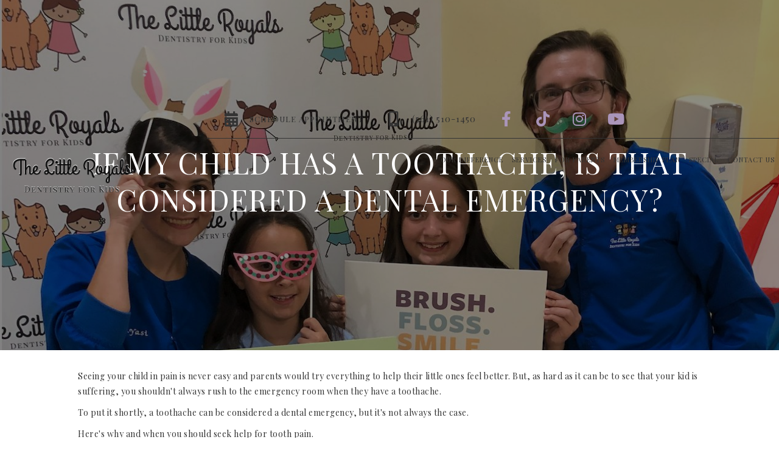

--- FILE ---
content_type: text/html
request_url: https://www.thelittleroyalsdentistry.com/post/if-my-child-has-a-toothache-is-that-considered-a-dental-emergency
body_size: 6627
content:
<!DOCTYPE html><!-- This site was created in Webflow. https://webflow.com --><!-- Last Published: Fri Oct 10 2025 16:48:11 GMT+0000 (Coordinated Universal Time) --><html data-wf-domain="www.thelittleroyalsdentistry.com" data-wf-page="5d559c28548be4a261de2268" data-wf-site="5c507fbffb86d581b42c7ee5" lang="en" data-wf-collection="5d559c28548be47348de2189" data-wf-item-slug="if-my-child-has-a-toothache-is-that-considered-a-dental-emergency"><head><meta charset="utf-8"/><title>If My Child Has a Toothache, Is That Considered a Dental Emergency? | The Little Royals</title><meta content="A toothache can be considered a dental emergency, but it&#x27;s not always the case. Here&#x27;s why and when you should seek help for tooth pain." name="description"/><meta content="If My Child Has a Toothache, Is That Considered a Dental Emergency? | The Little Royals" property="og:title"/><meta content="A toothache can be considered a dental emergency, but it&#x27;s not always the case. Here&#x27;s why and when you should seek help for tooth pain." property="og:description"/><meta content="If My Child Has a Toothache, Is That Considered a Dental Emergency? | The Little Royals" property="twitter:title"/><meta content="A toothache can be considered a dental emergency, but it&#x27;s not always the case. Here&#x27;s why and when you should seek help for tooth pain." property="twitter:description"/><meta property="og:type" content="website"/><meta content="summary_large_image" name="twitter:card"/><meta content="width=device-width, initial-scale=1" name="viewport"/><meta content="AvoLeRi53T-Z0Z8qmGhTXDaJnM3u0v79UspDzLelG5I" name="google-site-verification"/><meta content="Webflow" name="generator"/><link href="https://cdn.prod.website-files.com/5c507fbffb86d581b42c7ee5/css/wond-tlr.webflow.shared.b145c1553.min.css" rel="stylesheet" type="text/css"/><link href="https://fonts.googleapis.com" rel="preconnect"/><link href="https://fonts.gstatic.com" rel="preconnect" crossorigin="anonymous"/><script src="https://ajax.googleapis.com/ajax/libs/webfont/1.6.26/webfont.js" type="text/javascript"></script><script type="text/javascript">WebFont.load({  google: {    families: ["Open Sans:300,300italic,400,400italic,600,600italic,700,700italic,800,800italic","Lato:100,100italic,300,300italic,400,400italic,700,700italic,900,900italic","Source Sans Pro:200,300,regular,600,700,900","Source Serif Pro:regular,600,700","Playfair Display:regular","Grand Hotel:regular","Playfair Display:regular,700,900","Playfair Display:regular,700,900"]  }});</script><script type="text/javascript">!function(o,c){var n=c.documentElement,t=" w-mod-";n.className+=t+"js",("ontouchstart"in o||o.DocumentTouch&&c instanceof DocumentTouch)&&(n.className+=t+"touch")}(window,document);</script><link href="https://cdn.prod.website-files.com/5c507fbffb86d581b42c7ee5/5c5080eb32d29daaa95fcba8_faviconTLR.png" rel="shortcut icon" type="image/x-icon"/><link href="https://cdn.prod.website-files.com/5c507fbffb86d581b42c7ee5/5c5080effb86d532c92c8336_tlr-logos-14%20(1)(1).png" rel="apple-touch-icon"/><link href="https://www.thelittleroyalsdentistry.com/post/if-my-child-has-a-toothache-is-that-considered-a-dental-emergency" rel="canonical"/><script async="" src="https://www.googletagmanager.com/gtag/js?id=G-TDKKG3V8P2"></script><script type="text/javascript">window.dataLayer = window.dataLayer || [];function gtag(){dataLayer.push(arguments);}gtag('set', 'developer_id.dZGVlNj', true);gtag('js', new Date());gtag('config', 'G-TDKKG3V8P2');</script>
<style>
  /* Navbar */  
  @media screen and (min-width: 992px) and (max-width: 1291px) {
  .home-navlink {
    padding-left: 7px;
    padding-right: 7px;
    font-size: 11px;
  }
   .home-nav-logo {
    width: 140px;
  }
   .home-navlink.button {
    margin-left: 0px;
    margin-right: 10px;
    font-size: 11px; 
  }
}
/* End Navbar */    
</style>

<script src="https://cdn.pagesense.io/js/wonderistagency/bea577e597ef493a9d74c2e6fc96f7f7.js"></script></head><body><div class="masthead secondary"><div data-collapse="medium" data-animation="default" data-duration="400" data-easing="ease" data-easing2="ease" role="banner" class="navbar-sticky w-nav"><div class="div-block-61"><a href="/" class="brand-4 w-nav-brand"><img src="https://cdn.prod.website-files.com/5c507fbffb86d581b42c7ee5/5c50876bd0209e5716eb1aa4_tlr-logos-07.png" width="300" alt="" class="nav-logo-2"/><img src="https://cdn.prod.website-files.com/5c507fbffb86d581b42c7ee5/5d6957f6677c2ad228f5385b_tlr-logos-09x600.png" width="300" sizes="(max-width: 479px) 97vw, 300px" srcset="https://cdn.prod.website-files.com/5c507fbffb86d581b42c7ee5/5d6957f6677c2ad228f5385b_tlr-logos-09x600-p-500.png 500w, https://cdn.prod.website-files.com/5c507fbffb86d581b42c7ee5/5d6957f6677c2ad228f5385b_tlr-logos-09x600.png 600w" alt="" class="white-logo"/></a><div class="div-block-60"><div class="container-15 w-container"><div class="container-14 horizontal-flex w-container"><div class="menu-b w-nav-button"><div class="second-icon w-icon-nav-menu"></div></div><div class="absolute-middle div-block-55"><a data-w-id="548080c6-91f4-6662-f6b0-7b6ea2f4ba79" href="/contact-us" class="link-block-4 w-inline-block"><div class="small-icon"></div></a><a href="tel:561-510-1450" class="link-block-4 w-inline-block"><div class="small-icon"></div></a></div><div class="right-align hide-on-tablet-and-below"><div class="div-block-53 horizontal-flex tablet-hidden"><div class="social solid"></div><p class="no-margin small-font"><a href="/contact-us" class="grey">Schedule Appointment</a></p></div><div class="div-block-53 horizontal-flex tablet-hidden"><div class="social solid"></div><p class="no-margin small-font"><a href="tel:561-510-1450" class="grey large-font">(561) 510-1450</a></p></div><div class="div-block-53 horizontal-flex tablet-hidden"><div class="social-button-wrap no-margin horizontal-flex"><a href="https://www.facebook.com/thelittleroyals/" target="_blank" class="w-inline-block"><div class="social"></div></a><a href="https://www.tiktok.com/@thelittleroyals" target="_blank" class="w-inline-block"><div class="social"></div></a><a href="https://www.instagram.com/thelittleryls/" target="_blank" class="w-inline-block"><div class="social"></div></a><a href="https://www.youtube.com/channel/UC69xP8pcgThbI9laWYaQlzw" target="_blank" class="w-inline-block"><div class="social"></div></a></div></div></div></div><div class="container-14 top-boarder w-container"><nav role="navigation" class="nav-menu-4 vertical left w-nav-menu"><div data-hover="true" data-delay="0" class="w-dropdown"><div class="dropdown-toggle-3 w-dropdown-toggle"><div class="home-navlink">Our Difference</div></div><nav class="dropdown-list-2 w-dropdown-list"><a href="/about/our-office" class="dropdown-link-3 w-dropdown-link">our Royal office</a><a href="/about/our-team" class="dropdown-link-3 w-dropdown-link">our Royal team</a><a href="/services/dental-home" class="dropdown-link-3 w-dropdown-link">Your Child’s Dental Home</a></nav></div><div data-hover="true" data-delay="0" class="w-dropdown"><div class="dropdown-toggle-3 w-dropdown-toggle"><div class="home-navlink">Services</div></div><nav class="dropdown-list-2 w-dropdown-list"><a href="/services/infant-care" class="dropdown-link-3 w-dropdown-link">Infant Care</a><a href="/services/adolescent-care" class="dropdown-link-3 w-dropdown-link">Adolescent Care</a><a href="/services/preventive-dentistry" class="dropdown-link-3 w-dropdown-link">Preventive Dentistry</a><a href="/services/restorative-dentistry" class="dropdown-link-3 w-dropdown-link">Restorative Dentistry</a><a href="/services/emergency-dentistry" class="dropdown-link-3 w-dropdown-link">Emergency Dentistry</a><a href="/services/special-health-care-needs" class="dropdown-link-3 w-dropdown-link">Special Health Care Needs</a><a href="/services/sedation-dentistry" class="dropdown-link-3 w-dropdown-link">Sedation</a><a href="/services/dental-fillings" class="dropdown-link-3 w-dropdown-link">Dental Fillings</a><a href="/services/stainless-steel-dental-crowns" class="dropdown-link-3 w-dropdown-link">stainless steel dental crowns</a><a href="/services/dental-cleanings" class="dropdown-link-3 w-dropdown-link">Dental Cleanings</a><a href="/services/dental-sealants" class="dropdown-link-3 w-dropdown-link">Dental Sealants</a></nav></div><div data-hover="true" data-delay="0" class="w-dropdown"><div class="dropdown-toggle-3 w-dropdown-toggle"><div class="home-navlink">for parents</div></div><nav class="dropdown-list-2 w-dropdown-list"><a href="/palm-beach-gardens" class="dropdown-link-3 w-dropdown-link">Your Child’s First Visit</a><a href="/insurance-financing" class="dropdown-link-3 w-dropdown-link">Insurances &amp; Financing</a><a href="/blog" class="dropdown-link-3 w-dropdown-link">Dental Tips</a><a href="/reviews" class="dropdown-link-3 w-dropdown-link">reviews</a></nav></div><a href="/membership-plan" class="home-navlink w-nav-link">Membership Plan</a><a href="/new-patient-special" class="home-navlink w-nav-link">Special</a><a href="/contact-us" class="home-navlink w-nav-link">Contact us</a><div class="social-button-wrap no-margin horizontal-flex desktop-hidden"><a href="https://www.facebook.com/thelittleroyals/" target="_blank" class="w-inline-block"><img src="https://cdn.prod.website-files.com/5c507fbffb86d581b42c7ee5/5c64753ed1be40a645289159_noun_Facebook_2072435.png" alt="" class="social"/></a><a href="https://www.tiktok.com/@thelittleroyals" target="_blank" class="w-inline-block"><img src="https://cdn.prod.website-files.com/5c507fbffb86d581b42c7ee5/641a4f7fa68930480a6e7883_noun-tiktok-3861486-AA95BA.svg" alt="" class="social"/></a><a href="https://www.instagram.com/thelittleryls/" target="_blank" class="w-inline-block"><img src="https://cdn.prod.website-files.com/5c507fbffb86d581b42c7ee5/5c5856559c0fd52c9dee43a5_noun_instagram_2148034.png" alt="" class="social"/></a></div></nav><div class="menu-b w-nav-button"><div class="second-icon w-icon-nav-menu"></div></div></div></div></div></div></div><h1 class="header-3 page-title">If My Child Has a Toothache, Is That Considered a Dental Emergency?</h1></div><div class="section"><div class="div-wrapper"><div class="blog-text w-richtext"><p>Seeing your child in pain is never easy and parents would try everything to help their little ones feel better. But, as hard as it can be to see that your kid is suffering, you shouldn&#x27;t always rush to the emergency room when they have a toothache. </p><p>To put it shortly, a toothache can be considered a dental emergency, but it&#x27;s not always the case. </p><p>Here&#x27;s why and when you should seek help for tooth pain. </p><h2>What Is Considered a Dental Emergency in Children?</h2><p>It&#x27;s easy to get overwhelmed when your child is in pain, so let&#x27;s try to get the facts straight first. </p><p>We talk about dental emergencies in children when their condition requires immediate attention to prevent further damage or infection. Some common dental emergencies in children include:</p><ul role="list"><li>A knocked-out tooth</li><li>A broken or fractured tooth</li><li>A severe toothache or abscess</li><li>A soft tissue injury such as a cut or laceration to the gums, cheeks, or tongue</li><li>A lost or broken crown</li></ul><h2>When Is a Toothache a Dental Emergency?</h2><p>As we said, a toothache isn&#x27;t always a <a href="/services/emergency-dentistry">dental emergency</a>, but it can be a sign of a more serious dental problem, so it&#x27;s important to pay attention to the symptoms. For example, if in addition to severe pain, your kid is also experiencing: </p><ul role="list"><li>Swelling around the tooth or in the face</li><li>A high fever</li><li>Difficulty eating or drinking</li><li>A visible abscess or pus on the gums</li></ul><p>These signs indicate an infection and it&#x27;s paramount to seek emergency dental care as soon as possible.</p><h2>What to Do If Your Child Has a Severe Toothache</h2><p>If your child has a severe toothache, it&#x27;s important to take immediate action to alleviate the pain and prevent further damage or infection. Here are some steps you can take:</p><ul role="list"><li>Give your child over-the-counter pain medication such as ibuprofen to help alleviate the pain.</li><li>Apply a cold compress to the outside of the cheek to reduce swelling.</li><li>Rinse the mouth with warm salt water to help reduce inflammation and promote healing.</li><li>Clean the area around the tooth with a soft toothbrush and avoid giving them anything too hot or cold.</li><li>Contact your child&#x27;s dentist as soon as possible and tell them about their symptoms. </li></ul><p>Keep in mind that if we are talking about infection, then these steps will only provide some temporary relief. You should go to the dentist immediately so that your child can receive appropriate treatment. </p><h2>Is Your Child Suffering from Tooth Pain? We Can Help! </h2><p>Help your child feel better and avoid the risk of complications by calling Dr. Sal or Dr. Yasi at <a href="/">The Little Royals: Dentistry for Kids</a>. We offer same-day appointments for dental emergencies and you can schedule one right now by calling us at <a href="tel:(561)510-1450">(561) 510-1450</a>. </p><p>For regular appointments, you <a href="https://www.thelittleroyalsdentistry.com/contact-us">can get in touch with us online</a> and leave us a message. </p></div></div></div><div class="section cta"><a href="/contact-us" class="button cta w-button">Schedule a Royal Appointment!</a></div><div id="footer" class="section"><div class="columns-8 w-row"><div class="w-col w-col-4"><div class="footer-content-wrapper vertical-flex"><h2 class="global-heading purple">Contact Us</h2><a href="/contact-us" class="button purple-button w-button">Schedule Appointment</a><img src="https://cdn.prod.website-files.com/5c507fbffb86d581b42c7ee5/5c66fffc521c3ebf92c3dd57_Asset%201.png" width="134" alt="" class="footer-crown"/><div class="social-button-wrap no-margin horizontal-flex"><a href="https://www.facebook.com/thelittleroyals/" target="_blank" class="w-inline-block"><div class="social"></div></a><a href="https://www.tiktok.com/@thelittleroyals" target="_blank" class="w-inline-block"><div class="social"></div></a><a href="https://www.instagram.com/thelittleryls/" target="_blank" class="w-inline-block"><div class="social"></div></a></div></div></div><div class="w-col w-col-4"><div class="footer-content-wrapper"><p class="footer-info"><span><strong class="heading-16 small">Phone: </strong></span><a href="tel:561-510-1450"><span class="text-span-5">(561) 510-1450</span></a></p><p><span><strong class="heading-16 small">Address: </strong></span><a href="#" class="link-5"><br/></a><a href="https://g.page/thelittleroyals?share" target="_blank">600 Heritage Drive <br/>Suite 110<br/>Jupiter, FL 33458</a><br/><br/>Located in Abacoa Professional Center II,<br/>Near the University Commons Plaza<br/><br/>We proudly serve Jupiter and <a href="/palm-beach-gardens">Palm Beach Gardens</a>!</p></div></div><div class="w-col w-col-4"><div class="footer-content-wrapper"><p class="footer-info"><span><strong class="heading-16 small">Email: </strong></span><a href="mailto:info@thelittleroyalsdentistry.com" class="link-11">info@thelittleroyalsdentistry.com</a></p><p class="footer-info no-bottom-margin"><span><strong class="heading-16 small">Hours:</strong></span></p><div class="paragraph left-paragraph"><strong class="bold-text">Mon:</strong> 9am - 5pm<strong class="bold-text">‍<br/>Tues: </strong>10am - 6pm<strong class="bold-text"><br/>Wed:</strong> 9am - 5pm<br/><strong>Thurs:</strong> 9am - 5pm<br/><strong class="bold-text">Fri: </strong>8am - 4pm<br/><strong>Sat -Sun:</strong> Closed<br/></div></div></div></div><div class="columns-9 w-row"><div class="w-col w-col-6"><div class="map-2 w-embed w-iframe"><iframe src="https://www.google.com/maps/embed?pb=!1m18!1m12!1m3!1d3558.4679736461667!2d-80.10766418496885!3d26.88863938313795!2m3!1f0!2f0!3f0!3m2!1i1024!2i768!4f13.1!3m3!1m2!1s0x88ded5ed67d1b1cb%3A0x1d95949db4ba7600!2sThe%20Little%20Royals%20Dentistry%20for%20Kids!5e0!3m2!1sen!2smx!4v1638160861673!5m2!1sen!2smx" width="100%" height="100%" style="border:0;" allowfullscreen="" loading="lazy"></iframe></div></div><div class="w-col w-col-6"><div class="form-block-4 w-form"><form id="email-form" name="email-form" data-name="Email Form" method="get" class="form-4" data-wf-page-id="5d559c28548be4a261de2268" data-wf-element-id="ab14e0eb-26fd-0525-1707-fe862b3102b8"><h2 class="heading-16 small no-top-margin">Send us a message!</h2><input class="text-field-6 w-input" maxlength="256" name="name-2" data-name="Name 2" placeholder="Name" type="text" id="name-2"/><input class="text-field-6 w-input" maxlength="256" name="email-2" data-name="Email 2" placeholder="Email" type="email" id="email-2" required=""/><input class="text-field-6 w-input" maxlength="256" name="Phone-2" data-name="Phone 2" placeholder="Phone" type="tel" id="Phone-2" required=""/><textarea placeholder="Message" maxlength="5000" id="Message-2" name="Message-2" data-name="Message 2" class="textarea-2 w-input"></textarea><input type="submit" data-wait="Please wait..." class="button w-button" value="Submit"/></form><div class="w-form-done"><div>Thank you! Your submission has been received!</div></div><div class="w-form-fail"><div>Oops! Something went wrong while submitting the form.</div></div></div></div></div></div><div class="section copyright"><div class="paragraph text-center">© <a href="mailto:info@thelittleroyalsdentistry.com?subject=New%20Message" class="text-link footer">The Little Royals Dentistry</a> <span id="current-year">2019</span><br/>Proud to help patients from Jupiter, Juno Beach, and other communities in Florida.<br/>Website by <a href="http://www.wonderistagency.com" target="_blank" class="link">Wonderist Agency</a> | <a href="/privacy-policy" class="link">Privacy Policy</a></div></div><script src="https://d3e54v103j8qbb.cloudfront.net/js/jquery-3.5.1.min.dc5e7f18c8.js?site=5c507fbffb86d581b42c7ee5" type="text/javascript" integrity="sha256-9/aliU8dGd2tb6OSsuzixeV4y/faTqgFtohetphbbj0=" crossorigin="anonymous"></script><script src="https://cdn.prod.website-files.com/5c507fbffb86d581b42c7ee5/js/webflow.schunk.36b8fb49256177c8.js" type="text/javascript"></script><script src="https://cdn.prod.website-files.com/5c507fbffb86d581b42c7ee5/js/webflow.schunk.1e124c0bda86d267.js" type="text/javascript"></script><script src="https://cdn.prod.website-files.com/5c507fbffb86d581b42c7ee5/js/webflow.e2e5793f.a460c291d07e509b.js" type="text/javascript"></script>

<!-- UserWay Accessibility -->
<script type="text/javascript">
var _userway_config = {
// uncomment the following line to override default position
// position: '5',
// uncomment the following line to override default size (values: small, large)
// size: 'small', 
// uncomment the following line to override default language (e.g., fr, de, es, he, nl, etc.)
// language: null,
// uncomment the following line to override color set via widget
// color: 'null', 
// uncomment the following line to override type set via widget(1=man, 2=chair, 3=eye)
// type: 'null', 
account: 'NUMZe26EuA'
};
</script>
<script type="text/javascript" src="https://cdn.userway.org/widget.js"></script>
<!-- End UserWay Accessibility -->

<!-- Copywrite Current Year -->
<script>
// when the DOM is ready
document.addEventListener("DOMContentLoaded", function() { 
	// get the the span element
	const yrSpan = document.querySelector('#current-year');
  // get the current year
	const currentYr = new Date().getFullYear();
  // set the year span element's text to the current year
	yrSpan.textContent = currentYr;
});
</script>
<!-- End Copywrite Current Year --></body></html>

--- FILE ---
content_type: text/css
request_url: https://cdn.prod.website-files.com/5c507fbffb86d581b42c7ee5/css/wond-tlr.webflow.shared.b145c1553.min.css
body_size: 25212
content:
html{-webkit-text-size-adjust:100%;-ms-text-size-adjust:100%;font-family:sans-serif}body{margin:0}article,aside,details,figcaption,figure,footer,header,hgroup,main,menu,nav,section,summary{display:block}audio,canvas,progress,video{vertical-align:baseline;display:inline-block}audio:not([controls]){height:0;display:none}[hidden],template{display:none}a{background-color:#0000}a:active,a:hover{outline:0}abbr[title]{border-bottom:1px dotted}b,strong{font-weight:700}dfn{font-style:italic}h1{margin:.67em 0;font-size:2em}mark{color:#000;background:#ff0}small{font-size:80%}sub,sup{vertical-align:baseline;font-size:75%;line-height:0;position:relative}sup{top:-.5em}sub{bottom:-.25em}img{border:0}svg:not(:root){overflow:hidden}hr{box-sizing:content-box;height:0}pre{overflow:auto}code,kbd,pre,samp{font-family:monospace;font-size:1em}button,input,optgroup,select,textarea{color:inherit;font:inherit;margin:0}button{overflow:visible}button,select{text-transform:none}button,html input[type=button],input[type=reset]{-webkit-appearance:button;cursor:pointer}button[disabled],html input[disabled]{cursor:default}button::-moz-focus-inner,input::-moz-focus-inner{border:0;padding:0}input{line-height:normal}input[type=checkbox],input[type=radio]{box-sizing:border-box;padding:0}input[type=number]::-webkit-inner-spin-button,input[type=number]::-webkit-outer-spin-button{height:auto}input[type=search]{-webkit-appearance:none}input[type=search]::-webkit-search-cancel-button,input[type=search]::-webkit-search-decoration{-webkit-appearance:none}legend{border:0;padding:0}textarea{overflow:auto}optgroup{font-weight:700}table{border-collapse:collapse;border-spacing:0}td,th{padding:0}@font-face{font-family:webflow-icons;src:url([data-uri])format("truetype");font-weight:400;font-style:normal}[class^=w-icon-],[class*=\ w-icon-]{speak:none;font-variant:normal;text-transform:none;-webkit-font-smoothing:antialiased;-moz-osx-font-smoothing:grayscale;font-style:normal;font-weight:400;line-height:1;font-family:webflow-icons!important}.w-icon-slider-right:before{content:""}.w-icon-slider-left:before{content:""}.w-icon-nav-menu:before{content:""}.w-icon-arrow-down:before,.w-icon-dropdown-toggle:before{content:""}.w-icon-file-upload-remove:before{content:""}.w-icon-file-upload-icon:before{content:""}*{box-sizing:border-box}html{height:100%}body{color:#333;background-color:#fff;min-height:100%;margin:0;font-family:Arial,sans-serif;font-size:14px;line-height:20px}img{vertical-align:middle;max-width:100%;display:inline-block}html.w-mod-touch *{background-attachment:scroll!important}.w-block{display:block}.w-inline-block{max-width:100%;display:inline-block}.w-clearfix:before,.w-clearfix:after{content:" ";grid-area:1/1/2/2;display:table}.w-clearfix:after{clear:both}.w-hidden{display:none}.w-button{color:#fff;line-height:inherit;cursor:pointer;background-color:#3898ec;border:0;border-radius:0;padding:9px 15px;text-decoration:none;display:inline-block}input.w-button{-webkit-appearance:button}html[data-w-dynpage] [data-w-cloak]{color:#0000!important}.w-code-block{margin:unset}pre.w-code-block code{all:inherit}.w-optimization{display:contents}.w-webflow-badge,.w-webflow-badge>img{box-sizing:unset;width:unset;height:unset;max-height:unset;max-width:unset;min-height:unset;min-width:unset;margin:unset;padding:unset;float:unset;clear:unset;border:unset;border-radius:unset;background:unset;background-image:unset;background-position:unset;background-size:unset;background-repeat:unset;background-origin:unset;background-clip:unset;background-attachment:unset;background-color:unset;box-shadow:unset;transform:unset;direction:unset;font-family:unset;font-weight:unset;color:unset;font-size:unset;line-height:unset;font-style:unset;font-variant:unset;text-align:unset;letter-spacing:unset;-webkit-text-decoration:unset;text-decoration:unset;text-indent:unset;text-transform:unset;list-style-type:unset;text-shadow:unset;vertical-align:unset;cursor:unset;white-space:unset;word-break:unset;word-spacing:unset;word-wrap:unset;transition:unset}.w-webflow-badge{white-space:nowrap;cursor:pointer;box-shadow:0 0 0 1px #0000001a,0 1px 3px #0000001a;visibility:visible!important;opacity:1!important;z-index:2147483647!important;color:#aaadb0!important;overflow:unset!important;background-color:#fff!important;border-radius:3px!important;width:auto!important;height:auto!important;margin:0!important;padding:6px!important;font-size:12px!important;line-height:14px!important;text-decoration:none!important;display:inline-block!important;position:fixed!important;inset:auto 12px 12px auto!important;transform:none!important}.w-webflow-badge>img{position:unset;visibility:unset!important;opacity:1!important;vertical-align:middle!important;display:inline-block!important}h1,h2,h3,h4,h5,h6{margin-bottom:10px;font-weight:700}h1{margin-top:20px;font-size:38px;line-height:44px}h2{margin-top:20px;font-size:32px;line-height:36px}h3{margin-top:20px;font-size:24px;line-height:30px}h4{margin-top:10px;font-size:18px;line-height:24px}h5{margin-top:10px;font-size:14px;line-height:20px}h6{margin-top:10px;font-size:12px;line-height:18px}p{margin-top:0;margin-bottom:10px}blockquote{border-left:5px solid #e2e2e2;margin:0 0 10px;padding:10px 20px;font-size:18px;line-height:22px}figure{margin:0 0 10px}figcaption{text-align:center;margin-top:5px}ul,ol{margin-top:0;margin-bottom:10px;padding-left:40px}.w-list-unstyled{padding-left:0;list-style:none}.w-embed:before,.w-embed:after{content:" ";grid-area:1/1/2/2;display:table}.w-embed:after{clear:both}.w-video{width:100%;padding:0;position:relative}.w-video iframe,.w-video object,.w-video embed{border:none;width:100%;height:100%;position:absolute;top:0;left:0}fieldset{border:0;margin:0;padding:0}button,[type=button],[type=reset]{cursor:pointer;-webkit-appearance:button;border:0}.w-form{margin:0 0 15px}.w-form-done{text-align:center;background-color:#ddd;padding:20px;display:none}.w-form-fail{background-color:#ffdede;margin-top:10px;padding:10px;display:none}label{margin-bottom:5px;font-weight:700;display:block}.w-input,.w-select{color:#333;vertical-align:middle;background-color:#fff;border:1px solid #ccc;width:100%;height:38px;margin-bottom:10px;padding:8px 12px;font-size:14px;line-height:1.42857;display:block}.w-input::placeholder,.w-select::placeholder{color:#999}.w-input:focus,.w-select:focus{border-color:#3898ec;outline:0}.w-input[disabled],.w-select[disabled],.w-input[readonly],.w-select[readonly],fieldset[disabled] .w-input,fieldset[disabled] .w-select{cursor:not-allowed}.w-input[disabled]:not(.w-input-disabled),.w-select[disabled]:not(.w-input-disabled),.w-input[readonly],.w-select[readonly],fieldset[disabled]:not(.w-input-disabled) .w-input,fieldset[disabled]:not(.w-input-disabled) .w-select{background-color:#eee}textarea.w-input,textarea.w-select{height:auto}.w-select{background-color:#f3f3f3}.w-select[multiple]{height:auto}.w-form-label{cursor:pointer;margin-bottom:0;font-weight:400;display:inline-block}.w-radio{margin-bottom:5px;padding-left:20px;display:block}.w-radio:before,.w-radio:after{content:" ";grid-area:1/1/2/2;display:table}.w-radio:after{clear:both}.w-radio-input{float:left;margin:3px 0 0 -20px;line-height:normal}.w-file-upload{margin-bottom:10px;display:block}.w-file-upload-input{opacity:0;z-index:-100;width:.1px;height:.1px;position:absolute;overflow:hidden}.w-file-upload-default,.w-file-upload-uploading,.w-file-upload-success{color:#333;display:inline-block}.w-file-upload-error{margin-top:10px;display:block}.w-file-upload-default.w-hidden,.w-file-upload-uploading.w-hidden,.w-file-upload-error.w-hidden,.w-file-upload-success.w-hidden{display:none}.w-file-upload-uploading-btn{cursor:pointer;background-color:#fafafa;border:1px solid #ccc;margin:0;padding:8px 12px;font-size:14px;font-weight:400;display:flex}.w-file-upload-file{background-color:#fafafa;border:1px solid #ccc;flex-grow:1;justify-content:space-between;margin:0;padding:8px 9px 8px 11px;display:flex}.w-file-upload-file-name{font-size:14px;font-weight:400;display:block}.w-file-remove-link{cursor:pointer;width:auto;height:auto;margin-top:3px;margin-left:10px;padding:3px;display:block}.w-icon-file-upload-remove{margin:auto;font-size:10px}.w-file-upload-error-msg{color:#ea384c;padding:2px 0;display:inline-block}.w-file-upload-info{padding:0 12px;line-height:38px;display:inline-block}.w-file-upload-label{cursor:pointer;background-color:#fafafa;border:1px solid #ccc;margin:0;padding:8px 12px;font-size:14px;font-weight:400;display:inline-block}.w-icon-file-upload-icon,.w-icon-file-upload-uploading{width:20px;margin-right:8px;display:inline-block}.w-icon-file-upload-uploading{height:20px}.w-container{max-width:940px;margin-left:auto;margin-right:auto}.w-container:before,.w-container:after{content:" ";grid-area:1/1/2/2;display:table}.w-container:after{clear:both}.w-container .w-row{margin-left:-10px;margin-right:-10px}.w-row:before,.w-row:after{content:" ";grid-area:1/1/2/2;display:table}.w-row:after{clear:both}.w-row .w-row{margin-left:0;margin-right:0}.w-col{float:left;width:100%;min-height:1px;padding-left:10px;padding-right:10px;position:relative}.w-col .w-col{padding-left:0;padding-right:0}.w-col-1{width:8.33333%}.w-col-2{width:16.6667%}.w-col-3{width:25%}.w-col-4{width:33.3333%}.w-col-5{width:41.6667%}.w-col-6{width:50%}.w-col-7{width:58.3333%}.w-col-8{width:66.6667%}.w-col-9{width:75%}.w-col-10{width:83.3333%}.w-col-11{width:91.6667%}.w-col-12{width:100%}.w-hidden-main{display:none!important}@media screen and (max-width:991px){.w-container{max-width:728px}.w-hidden-main{display:inherit!important}.w-hidden-medium{display:none!important}.w-col-medium-1{width:8.33333%}.w-col-medium-2{width:16.6667%}.w-col-medium-3{width:25%}.w-col-medium-4{width:33.3333%}.w-col-medium-5{width:41.6667%}.w-col-medium-6{width:50%}.w-col-medium-7{width:58.3333%}.w-col-medium-8{width:66.6667%}.w-col-medium-9{width:75%}.w-col-medium-10{width:83.3333%}.w-col-medium-11{width:91.6667%}.w-col-medium-12{width:100%}.w-col-stack{width:100%;left:auto;right:auto}}@media screen and (max-width:767px){.w-hidden-main,.w-hidden-medium{display:inherit!important}.w-hidden-small{display:none!important}.w-row,.w-container .w-row{margin-left:0;margin-right:0}.w-col{width:100%;left:auto;right:auto}.w-col-small-1{width:8.33333%}.w-col-small-2{width:16.6667%}.w-col-small-3{width:25%}.w-col-small-4{width:33.3333%}.w-col-small-5{width:41.6667%}.w-col-small-6{width:50%}.w-col-small-7{width:58.3333%}.w-col-small-8{width:66.6667%}.w-col-small-9{width:75%}.w-col-small-10{width:83.3333%}.w-col-small-11{width:91.6667%}.w-col-small-12{width:100%}}@media screen and (max-width:479px){.w-container{max-width:none}.w-hidden-main,.w-hidden-medium,.w-hidden-small{display:inherit!important}.w-hidden-tiny{display:none!important}.w-col{width:100%}.w-col-tiny-1{width:8.33333%}.w-col-tiny-2{width:16.6667%}.w-col-tiny-3{width:25%}.w-col-tiny-4{width:33.3333%}.w-col-tiny-5{width:41.6667%}.w-col-tiny-6{width:50%}.w-col-tiny-7{width:58.3333%}.w-col-tiny-8{width:66.6667%}.w-col-tiny-9{width:75%}.w-col-tiny-10{width:83.3333%}.w-col-tiny-11{width:91.6667%}.w-col-tiny-12{width:100%}}.w-widget{position:relative}.w-widget-map{width:100%;height:400px}.w-widget-map label{width:auto;display:inline}.w-widget-map img{max-width:inherit}.w-widget-map .gm-style-iw{text-align:center}.w-widget-map .gm-style-iw>button{display:none!important}.w-widget-twitter{overflow:hidden}.w-widget-twitter-count-shim{vertical-align:top;text-align:center;background:#fff;border:1px solid #758696;border-radius:3px;width:28px;height:20px;display:inline-block;position:relative}.w-widget-twitter-count-shim *{pointer-events:none;-webkit-user-select:none;user-select:none}.w-widget-twitter-count-shim .w-widget-twitter-count-inner{text-align:center;color:#999;font-family:serif;font-size:15px;line-height:12px;position:relative}.w-widget-twitter-count-shim .w-widget-twitter-count-clear{display:block;position:relative}.w-widget-twitter-count-shim.w--large{width:36px;height:28px}.w-widget-twitter-count-shim.w--large .w-widget-twitter-count-inner{font-size:18px;line-height:18px}.w-widget-twitter-count-shim:not(.w--vertical){margin-left:5px;margin-right:8px}.w-widget-twitter-count-shim:not(.w--vertical).w--large{margin-left:6px}.w-widget-twitter-count-shim:not(.w--vertical):before,.w-widget-twitter-count-shim:not(.w--vertical):after{content:" ";pointer-events:none;border:solid #0000;width:0;height:0;position:absolute;top:50%;left:0}.w-widget-twitter-count-shim:not(.w--vertical):before{border-width:4px;border-color:#75869600 #5d6c7b #75869600 #75869600;margin-top:-4px;margin-left:-9px}.w-widget-twitter-count-shim:not(.w--vertical).w--large:before{border-width:5px;margin-top:-5px;margin-left:-10px}.w-widget-twitter-count-shim:not(.w--vertical):after{border-width:4px;border-color:#fff0 #fff #fff0 #fff0;margin-top:-4px;margin-left:-8px}.w-widget-twitter-count-shim:not(.w--vertical).w--large:after{border-width:5px;margin-top:-5px;margin-left:-9px}.w-widget-twitter-count-shim.w--vertical{width:61px;height:33px;margin-bottom:8px}.w-widget-twitter-count-shim.w--vertical:before,.w-widget-twitter-count-shim.w--vertical:after{content:" ";pointer-events:none;border:solid #0000;width:0;height:0;position:absolute;top:100%;left:50%}.w-widget-twitter-count-shim.w--vertical:before{border-width:5px;border-color:#5d6c7b #75869600 #75869600;margin-left:-5px}.w-widget-twitter-count-shim.w--vertical:after{border-width:4px;border-color:#fff #fff0 #fff0;margin-left:-4px}.w-widget-twitter-count-shim.w--vertical .w-widget-twitter-count-inner{font-size:18px;line-height:22px}.w-widget-twitter-count-shim.w--vertical.w--large{width:76px}.w-background-video{color:#fff;height:500px;position:relative;overflow:hidden}.w-background-video>video{object-fit:cover;z-index:-100;background-position:50%;background-size:cover;width:100%;height:100%;margin:auto;position:absolute;inset:-100%}.w-background-video>video::-webkit-media-controls-start-playback-button{-webkit-appearance:none;display:none!important}.w-background-video--control{background-color:#0000;padding:0;position:absolute;bottom:1em;right:1em}.w-background-video--control>[hidden]{display:none!important}.w-slider{text-align:center;clear:both;-webkit-tap-highlight-color:#0000;tap-highlight-color:#0000;background:#ddd;height:300px;position:relative}.w-slider-mask{z-index:1;white-space:nowrap;height:100%;display:block;position:relative;left:0;right:0;overflow:hidden}.w-slide{vertical-align:top;white-space:normal;text-align:left;width:100%;height:100%;display:inline-block;position:relative}.w-slider-nav{z-index:2;text-align:center;-webkit-tap-highlight-color:#0000;tap-highlight-color:#0000;height:40px;margin:auto;padding-top:10px;position:absolute;inset:auto 0 0}.w-slider-nav.w-round>div{border-radius:100%}.w-slider-nav.w-num>div{font-size:inherit;line-height:inherit;width:auto;height:auto;padding:.2em .5em}.w-slider-nav.w-shadow>div{box-shadow:0 0 3px #3336}.w-slider-nav-invert{color:#fff}.w-slider-nav-invert>div{background-color:#2226}.w-slider-nav-invert>div.w-active{background-color:#222}.w-slider-dot{cursor:pointer;background-color:#fff6;width:1em;height:1em;margin:0 3px .5em;transition:background-color .1s,color .1s;display:inline-block;position:relative}.w-slider-dot.w-active{background-color:#fff}.w-slider-dot:focus{outline:none;box-shadow:0 0 0 2px #fff}.w-slider-dot:focus.w-active{box-shadow:none}.w-slider-arrow-left,.w-slider-arrow-right{cursor:pointer;color:#fff;-webkit-tap-highlight-color:#0000;tap-highlight-color:#0000;-webkit-user-select:none;user-select:none;width:80px;margin:auto;font-size:40px;position:absolute;inset:0;overflow:hidden}.w-slider-arrow-left [class^=w-icon-],.w-slider-arrow-right [class^=w-icon-],.w-slider-arrow-left [class*=\ w-icon-],.w-slider-arrow-right [class*=\ w-icon-]{position:absolute}.w-slider-arrow-left:focus,.w-slider-arrow-right:focus{outline:0}.w-slider-arrow-left{z-index:3;right:auto}.w-slider-arrow-right{z-index:4;left:auto}.w-icon-slider-left,.w-icon-slider-right{width:1em;height:1em;margin:auto;inset:0}.w-slider-aria-label{clip:rect(0 0 0 0);border:0;width:1px;height:1px;margin:-1px;padding:0;position:absolute;overflow:hidden}.w-slider-force-show{display:block!important}.w-dropdown{text-align:left;z-index:900;margin-left:auto;margin-right:auto;display:inline-block;position:relative}.w-dropdown-btn,.w-dropdown-toggle,.w-dropdown-link{vertical-align:top;color:#222;text-align:left;white-space:nowrap;margin-left:auto;margin-right:auto;padding:20px;text-decoration:none;position:relative}.w-dropdown-toggle{-webkit-user-select:none;user-select:none;cursor:pointer;padding-right:40px;display:inline-block}.w-dropdown-toggle:focus{outline:0}.w-icon-dropdown-toggle{width:1em;height:1em;margin:auto 20px auto auto;position:absolute;top:0;bottom:0;right:0}.w-dropdown-list{background:#ddd;min-width:100%;display:none;position:absolute}.w-dropdown-list.w--open{display:block}.w-dropdown-link{color:#222;padding:10px 20px;display:block}.w-dropdown-link.w--current{color:#0082f3}.w-dropdown-link:focus{outline:0}@media screen and (max-width:767px){.w-nav-brand{padding-left:10px}}.w-lightbox-backdrop{cursor:auto;letter-spacing:normal;text-indent:0;text-shadow:none;text-transform:none;visibility:visible;white-space:normal;word-break:normal;word-spacing:normal;word-wrap:normal;color:#fff;text-align:center;z-index:2000;opacity:0;-webkit-user-select:none;-moz-user-select:none;-webkit-tap-highlight-color:transparent;background:#000000e6;outline:0;font-family:Helvetica Neue,Helvetica,Ubuntu,Segoe UI,Verdana,sans-serif;font-size:17px;font-style:normal;font-weight:300;line-height:1.2;list-style:disc;position:fixed;inset:0;-webkit-transform:translate(0)}.w-lightbox-backdrop,.w-lightbox-container{-webkit-overflow-scrolling:touch;height:100%;overflow:auto}.w-lightbox-content{height:100vh;position:relative;overflow:hidden}.w-lightbox-view{opacity:0;width:100vw;height:100vh;position:absolute}.w-lightbox-view:before{content:"";height:100vh}.w-lightbox-group,.w-lightbox-group .w-lightbox-view,.w-lightbox-group .w-lightbox-view:before{height:86vh}.w-lightbox-frame,.w-lightbox-view:before{vertical-align:middle;display:inline-block}.w-lightbox-figure{margin:0;position:relative}.w-lightbox-group .w-lightbox-figure{cursor:pointer}.w-lightbox-img{width:auto;max-width:none;height:auto}.w-lightbox-image{float:none;max-width:100vw;max-height:100vh;display:block}.w-lightbox-group .w-lightbox-image{max-height:86vh}.w-lightbox-caption{text-align:left;text-overflow:ellipsis;white-space:nowrap;background:#0006;padding:.5em 1em;position:absolute;bottom:0;left:0;right:0;overflow:hidden}.w-lightbox-embed{width:100%;height:100%;position:absolute;inset:0}.w-lightbox-control{cursor:pointer;background-position:50%;background-repeat:no-repeat;background-size:24px;width:4em;transition:all .3s;position:absolute;top:0}.w-lightbox-left{background-image:url([data-uri]);display:none;bottom:0;left:0}.w-lightbox-right{background-image:url([data-uri]);display:none;bottom:0;right:0}.w-lightbox-close{background-image:url([data-uri]);background-size:18px;height:2.6em;right:0}.w-lightbox-strip{white-space:nowrap;padding:0 1vh;line-height:0;position:absolute;bottom:0;left:0;right:0;overflow:auto hidden}.w-lightbox-item{box-sizing:content-box;cursor:pointer;width:10vh;padding:2vh 1vh;display:inline-block;-webkit-transform:translate(0,0)}.w-lightbox-active{opacity:.3}.w-lightbox-thumbnail{background:#222;height:10vh;position:relative;overflow:hidden}.w-lightbox-thumbnail-image{position:absolute;top:0;left:0}.w-lightbox-thumbnail .w-lightbox-tall{width:100%;top:50%;transform:translateY(-50%)}.w-lightbox-thumbnail .w-lightbox-wide{height:100%;left:50%;transform:translate(-50%)}.w-lightbox-spinner{box-sizing:border-box;border:5px solid #0006;border-radius:50%;width:40px;height:40px;margin-top:-20px;margin-left:-20px;animation:.8s linear infinite spin;position:absolute;top:50%;left:50%}.w-lightbox-spinner:after{content:"";border:3px solid #0000;border-bottom-color:#fff;border-radius:50%;position:absolute;inset:-4px}.w-lightbox-hide{display:none}.w-lightbox-noscroll{overflow:hidden}@media (min-width:768px){.w-lightbox-content{height:96vh;margin-top:2vh}.w-lightbox-view,.w-lightbox-view:before{height:96vh}.w-lightbox-group,.w-lightbox-group .w-lightbox-view,.w-lightbox-group .w-lightbox-view:before{height:84vh}.w-lightbox-image{max-width:96vw;max-height:96vh}.w-lightbox-group .w-lightbox-image{max-width:82.3vw;max-height:84vh}.w-lightbox-left,.w-lightbox-right{opacity:.5;display:block}.w-lightbox-close{opacity:.8}.w-lightbox-control:hover{opacity:1}}.w-lightbox-inactive,.w-lightbox-inactive:hover{opacity:0}.w-richtext:before,.w-richtext:after{content:" ";grid-area:1/1/2/2;display:table}.w-richtext:after{clear:both}.w-richtext[contenteditable=true]:before,.w-richtext[contenteditable=true]:after{white-space:initial}.w-richtext ol,.w-richtext ul{overflow:hidden}.w-richtext .w-richtext-figure-selected.w-richtext-figure-type-video div:after,.w-richtext .w-richtext-figure-selected[data-rt-type=video] div:after,.w-richtext .w-richtext-figure-selected.w-richtext-figure-type-image div,.w-richtext .w-richtext-figure-selected[data-rt-type=image] div{outline:2px solid #2895f7}.w-richtext figure.w-richtext-figure-type-video>div:after,.w-richtext figure[data-rt-type=video]>div:after{content:"";display:none;position:absolute;inset:0}.w-richtext figure{max-width:60%;position:relative}.w-richtext figure>div:before{cursor:default!important}.w-richtext figure img{width:100%}.w-richtext figure figcaption.w-richtext-figcaption-placeholder{opacity:.6}.w-richtext figure div{color:#0000;font-size:0}.w-richtext figure.w-richtext-figure-type-image,.w-richtext figure[data-rt-type=image]{display:table}.w-richtext figure.w-richtext-figure-type-image>div,.w-richtext figure[data-rt-type=image]>div{display:inline-block}.w-richtext figure.w-richtext-figure-type-image>figcaption,.w-richtext figure[data-rt-type=image]>figcaption{caption-side:bottom;display:table-caption}.w-richtext figure.w-richtext-figure-type-video,.w-richtext figure[data-rt-type=video]{width:60%;height:0}.w-richtext figure.w-richtext-figure-type-video iframe,.w-richtext figure[data-rt-type=video] iframe{width:100%;height:100%;position:absolute;top:0;left:0}.w-richtext figure.w-richtext-figure-type-video>div,.w-richtext figure[data-rt-type=video]>div{width:100%}.w-richtext figure.w-richtext-align-center{clear:both;margin-left:auto;margin-right:auto}.w-richtext figure.w-richtext-align-center.w-richtext-figure-type-image>div,.w-richtext figure.w-richtext-align-center[data-rt-type=image]>div{max-width:100%}.w-richtext figure.w-richtext-align-normal{clear:both}.w-richtext figure.w-richtext-align-fullwidth{text-align:center;clear:both;width:100%;max-width:100%;margin-left:auto;margin-right:auto;display:block}.w-richtext figure.w-richtext-align-fullwidth>div{padding-bottom:inherit;display:inline-block}.w-richtext figure.w-richtext-align-fullwidth>figcaption{display:block}.w-richtext figure.w-richtext-align-floatleft{float:left;clear:none;margin-right:15px}.w-richtext figure.w-richtext-align-floatright{float:right;clear:none;margin-left:15px}.w-nav{z-index:1000;background:#ddd;position:relative}.w-nav:before,.w-nav:after{content:" ";grid-area:1/1/2/2;display:table}.w-nav:after{clear:both}.w-nav-brand{float:left;color:#333;text-decoration:none;position:relative}.w-nav-link{vertical-align:top;color:#222;text-align:left;margin-left:auto;margin-right:auto;padding:20px;text-decoration:none;display:inline-block;position:relative}.w-nav-link.w--current{color:#0082f3}.w-nav-menu{float:right;position:relative}[data-nav-menu-open]{text-align:center;background:#c8c8c8;min-width:200px;position:absolute;top:100%;left:0;right:0;overflow:visible;display:block!important}.w--nav-link-open{display:block;position:relative}.w-nav-overlay{width:100%;display:none;position:absolute;top:100%;left:0;right:0;overflow:hidden}.w-nav-overlay [data-nav-menu-open]{top:0}.w-nav[data-animation=over-left] .w-nav-overlay{width:auto}.w-nav[data-animation=over-left] .w-nav-overlay,.w-nav[data-animation=over-left] [data-nav-menu-open]{z-index:1;top:0;right:auto}.w-nav[data-animation=over-right] .w-nav-overlay{width:auto}.w-nav[data-animation=over-right] .w-nav-overlay,.w-nav[data-animation=over-right] [data-nav-menu-open]{z-index:1;top:0;left:auto}.w-nav-button{float:right;cursor:pointer;-webkit-tap-highlight-color:#0000;tap-highlight-color:#0000;-webkit-user-select:none;user-select:none;padding:18px;font-size:24px;display:none;position:relative}.w-nav-button:focus{outline:0}.w-nav-button.w--open{color:#fff;background-color:#c8c8c8}.w-nav[data-collapse=all] .w-nav-menu{display:none}.w-nav[data-collapse=all] .w-nav-button,.w--nav-dropdown-open,.w--nav-dropdown-toggle-open{display:block}.w--nav-dropdown-list-open{position:static}@media screen and (max-width:991px){.w-nav[data-collapse=medium] .w-nav-menu{display:none}.w-nav[data-collapse=medium] .w-nav-button{display:block}}@media screen and (max-width:767px){.w-nav[data-collapse=small] .w-nav-menu{display:none}.w-nav[data-collapse=small] .w-nav-button{display:block}.w-nav-brand{padding-left:10px}}@media screen and (max-width:479px){.w-nav[data-collapse=tiny] .w-nav-menu{display:none}.w-nav[data-collapse=tiny] .w-nav-button{display:block}}.w-tabs{position:relative}.w-tabs:before,.w-tabs:after{content:" ";grid-area:1/1/2/2;display:table}.w-tabs:after{clear:both}.w-tab-menu{position:relative}.w-tab-link{vertical-align:top;text-align:left;cursor:pointer;color:#222;background-color:#ddd;padding:9px 30px;text-decoration:none;display:inline-block;position:relative}.w-tab-link.w--current{background-color:#c8c8c8}.w-tab-link:focus{outline:0}.w-tab-content{display:block;position:relative;overflow:hidden}.w-tab-pane{display:none;position:relative}.w--tab-active{display:block}@media screen and (max-width:479px){.w-tab-link{display:block}}.w-ix-emptyfix:after{content:""}@keyframes spin{0%{transform:rotate(0)}to{transform:rotate(360deg)}}.w-dyn-empty{background-color:#ddd;padding:10px}.w-dyn-hide,.w-dyn-bind-empty,.w-condition-invisible{display:none!important}.wf-layout-layout{display:grid}@font-face{font-family:"Fa 400";src:url(https://cdn.prod.website-files.com/5c507fbffb86d581b42c7ee5/5c507fbffb86d595a12c7fc4_fa-regular-400.ttf)format("truetype");font-weight:400;font-style:normal;font-display:auto}@font-face{font-family:"Fa solid 900";src:url(https://cdn.prod.website-files.com/5c507fbffb86d581b42c7ee5/5c507fbffb86d528182c7fc6_fa-solid-900.ttf)format("truetype");font-weight:400;font-style:normal;font-display:auto}@font-face{font-family:"Fa brands 400";src:url(https://cdn.prod.website-files.com/5c507fbffb86d581b42c7ee5/5c507fbffb86d571162c7fc5_fa-brands-400.ttf)format("truetype");font-weight:400;font-style:normal;font-display:auto}@font-face{font-family:Fa brands;src:url(https://cdn.prod.website-files.com/5c507fbffb86d581b42c7ee5/64194503783c1185a79f6e63_fa-brands-400.ttf)format("truetype");font-weight:400;font-style:normal;font-display:swap}:root{--iris:#aa95ba;--black:#333;--tangerine:#f4bc71;--bubble-gum:#eaa9c2;--aqua:#87b3c1;--lime:#bdefa0;--white:white}.w-pagination-wrapper{flex-wrap:wrap;justify-content:center;display:flex}.w-pagination-previous{color:#333;background-color:#fafafa;border:1px solid #ccc;border-radius:2px;margin-left:10px;margin-right:10px;padding:9px 20px;font-size:14px;display:block}.w-pagination-previous-icon{margin-right:4px}.w-pagination-next{color:#333;background-color:#fafafa;border:1px solid #ccc;border-radius:2px;margin-left:10px;margin-right:10px;padding:9px 20px;font-size:14px;display:block}.w-pagination-next-icon{margin-left:4px}.w-layout-grid{grid-row-gap:16px;grid-column-gap:16px;grid-template-rows:auto auto;grid-template-columns:1fr 1fr;grid-auto-columns:1fr;display:grid}.w-form-formradioinput--inputType-custom{border:1px solid #ccc;border-radius:50%;width:12px;height:12px}.w-form-formradioinput--inputType-custom.w--redirected-focus{box-shadow:0 0 3px 1px #3898ec}.w-form-formradioinput--inputType-custom.w--redirected-checked{border-width:4px;border-color:#3898ec}body{color:#333;font-family:Source Sans Pro,sans-serif;font-size:14px;line-height:20px}h1{color:#5f5f5f;margin-top:20px;margin-bottom:10px;font-family:Porter;font-size:38px;font-weight:400;line-height:44px}h2{color:var(--iris);text-align:left;margin-top:20px;margin-bottom:10px;font-family:Playfair Display,sans-serif;font-size:40px;font-weight:400;line-height:50px}h4{color:var(--black);text-align:left;margin-top:10px;margin-bottom:10px;font-family:Playfair Display,sans-serif;font-size:22px;font-weight:400;line-height:43px}p{color:var(--black);letter-spacing:.5px;margin-bottom:10px;font-family:Playfair Display,sans-serif;line-height:25px}a{color:var(--iris);font-weight:400;text-decoration:none}ul,ol{margin-top:0;margin-bottom:10px;padding-left:40px;font-family:Playfair Display,sans-serif;line-height:25px}label{margin-bottom:5px;font-family:Playfair Display,sans-serif;font-size:17px;font-weight:700;display:block}.masthead{flex-direction:column;justify-content:center;align-items:center;width:100vw;height:65vh;display:block}.masthead.home{background-image:linear-gradient(#33333380,#33333380),url(https://cdn.prod.website-files.com/5c507fbffb86d581b42c7ee5/5d6957185d8632e649918c57_IMG_2121%20\(1\).jpg);background-position:0 0,50% 0;background-repeat:repeat,no-repeat;background-size:auto,cover;width:100%;height:100vh;display:flex;position:relative;overflow:hidden}.masthead.page{background-image:linear-gradient(#5f5f5f40,#5f5f5f40),url(https://cdn.prod.website-files.com/5c507fbffb86d581b42c7ee5/5c64af866c778d5e0ff939bc_tlr-mast-01.jpg);background-position:0 0,0 0;background-repeat:repeat,no-repeat;background-size:auto,cover;width:100%;display:flex;position:relative}.masthead.tlr-logo{background-image:url(https://cdn.prod.website-files.com/5c507fbffb86d581b42c7ee5/5c50828e7a347f5818929e0b_tlr-logos-14.png),linear-gradient(#f0e7f2,#f0e7f2);background-position:50% 0,0 0;background-repeat:no-repeat,repeat;background-size:contain,auto;width:100%;height:85vh;display:flex;position:relative;overflow:hidden}.masthead.secondary{background-image:linear-gradient(#00000073,#00000073),url(https://cdn.prod.website-files.com/5c507fbffb86d581b42c7ee5/5d72a6f2c41d2e760214e3ae_Screen%20Shot%202019-09-06%20at%2011.34.24%20AM.jpg);background-position:0 0,50% 20%;background-repeat:repeat,no-repeat;background-size:auto,cover;background-attachment:scroll,fixed;width:100%;height:80vh;display:flex;position:relative}.navbar{z-index:500;background-color:#fff;justify-content:center;align-items:center;width:100%;display:none;position:absolute;top:20px;left:0;right:0;box-shadow:0 3px 10px #00000080}.navbar.topnav{z-index:999;display:block;position:fixed;inset:0 0 auto}.nav-container{flex-direction:row;flex:1;justify-content:flex-end;align-items:center;width:95%;max-width:1200px;display:flex;position:relative}.nav-logo{margin-bottom:0;padding:10px;position:static;top:-18px;left:0;right:0}.nav-menu{flex:0 auto;justify-content:center;margin-left:10%;margin-right:1%;display:flex}.nav-link{color:#cc232c;text-align:center;flex-direction:column;justify-content:center;align-items:center;padding:20px 12px;font-family:Porter;font-size:14px;font-weight:100;text-decoration:none;display:flex}.nav-link:hover{color:#cc232c}.menu-item{font-size:13px;font-weight:400;text-decoration:none}.menu-item:hover{color:#cc232c}.button{background-color:var(--tangerine);color:var(--black);text-align:center;letter-spacing:2px;padding:10px 45px;font-family:Playfair Display,sans-serif;font-size:14px;font-weight:400;transition:all .7s ease-in-out}.button:hover{background-color:var(--bubble-gum)}.button.menu-button{text-align:center;background-color:#5f5f5f;margin-left:20px;padding-top:10px;padding-left:25px;padding-right:25px;font-size:16px}.button.menu-button:hover{background-color:#5f5f5f}.button.menu-button.nav{margin-right:5px;padding-top:10px;font-size:13px}.button.cta{color:#fff;letter-spacing:normal;text-transform:capitalize;white-space:pre;background-color:#0000;border:2px solid #fff;padding:20px;font-family:Playfair Display,sans-serif;font-size:25px;font-weight:400;line-height:35px}.button.cta:hover{color:var(--iris);background-color:#fff}.button.form{border:1px solid #0000}.button.form:hover{border:1px solid #fff}.button.blog{margin-top:20px}.button.footer{color:var(--black);letter-spacing:1px;background-color:#0000;border:2px #5f5f5f;border-bottom-color:#cc232c;padding-bottom:5px;padding-left:0;padding-right:0;font-size:30px}.button.footer:hover{letter-spacing:1px;border:2px #00b0e1;border-bottom-color:#fff;text-decoration:none}.button.top-margin{margin-top:20px}.button.large-font{font-size:16px}.button.purple-button{background-color:var(--iris);color:#fff;margin-top:20px}.button.purple-button:hover{color:var(--black)}.button.alert-button{white-space:nowrap}.section{flex-direction:column;align-items:center;padding-top:30px;padding-bottom:30px;display:flex}.section.large-padding{padding-top:70px;padding-bottom:70px;position:relative;overflow:hidden}.section.large-padding.contact{position:relative}.section.parallax-row{background-image:linear-gradient(#f4bc7180,#f4bc7180),url(https://cdn.prod.website-files.com/5c507fbffb86d581b42c7ee5/5c5ccdb92b0f59a0ba82fec2_AdobeStock_225325405.jpg);background-position:0 0,50% 14%;background-size:auto,cover;background-attachment:scroll,fixed;height:500px;overflow:visible}.section.parallax-row.membership-cta{background-image:linear-gradient(#87b3c1d9,#87b3c1d9),url(https://cdn.prod.website-files.com/5c507fbffb86d581b42c7ee5/5d72a3e96ee0ca014c864bcd_Screen%20Shot%202019-09-06%20at%2011.21.52%20AM.jpg);background-position:0 0,50% 14%;background-size:auto,cover;background-attachment:scroll,fixed;height:auto;padding-top:50px;padding-bottom:50px}.section.cta{background-color:#0000;background-image:linear-gradient(#87b3c180,#87b3c180),url(https://cdn.prod.website-files.com/5c507fbffb86d581b42c7ee5/5ca3c984f2fbc8bb6cef8c87_IMG_2121%20\(1\).jpg);background-position:0 0,50%;background-size:auto,cover;background-attachment:scroll,fixed;justify-content:center;height:300px}.section.footer{flex-direction:row;align-items:flex-start;height:850px;padding-top:0;padding-bottom:0}.section.reviews{background-image:linear-gradient(#5f5f5f40,#5f5f5f40),url(https://cdn.prod.website-files.com/5c507fbffb86d581b42c7ee5/5c64af866c778d5e0ff939bc_tlr-mast-01.jpg);background-position:0 0,50%;background-size:auto,contain;background-attachment:scroll,fixed}.section.reviews.page{background-image:none}.section.copyright{background-image:linear-gradient(#f4bc71,#f4bc71);padding-top:20px;padding-bottom:20px}.section.gallery{perspective:1200px;flex-flow:wrap;align-content:flex-start;align-items:center;width:100%;height:auto;margin-top:0;padding-top:0;padding-bottom:0;display:block}.section.team{position:relative}.section.team.hidden{display:none}.section.welcome{height:auto;padding-top:50px;padding-bottom:50px;position:relative;overflow:visible}.section.relative{position:relative}.section.bg-iris{background-color:var(--iris)}.dropdown-list.w--open{background-color:#5f5f5f;top:55px;box-shadow:2px 2px 3px #000}.dropdown-link{color:#fff;font-family:Porter;font-size:16px;font-weight:700}.dropdown-link:hover,.dropdown-link.w--current{color:#cc232c}.div-wrapper{z-index:10;flex-direction:row;justify-content:center;align-items:center;width:80%;max-width:1200px;height:auto;margin-bottom:25px;margin-left:auto;margin-right:auto;padding-left:0;padding-right:0;display:flex;position:relative}.div-wrapper.parallax-row{justify-content:center;align-items:center;max-width:1000px;height:400px;margin-bottom:0}.div-wrapper.footer{flex-direction:column;align-items:flex-start;margin-top:20px}.div-wrapper.reviews{margin-top:30px;margin-bottom:60px}.div-wrapper.dr-bio{flex-direction:column;justify-content:center;align-items:center;width:40%;margin-bottom:0}.div-wrapper.contact{z-index:2;flex-direction:column;position:relative}.div-wrapper.cta{flex-direction:row;justify-content:space-between;margin-bottom:0}.div-wrapper.team,.div-wrapper.left{align-items:flex-start}.div-wrapper.left.full-width{flex-direction:column;align-items:center;width:100%}.div-wrapper.social-icons{justify-content:flex-start;align-items:flex-end;margin-top:0;margin-bottom:40px;display:block;position:absolute;bottom:-19px;right:0}.div-wrapper.vertical{justify-content:space-between;align-items:flex-start}.div-wrapper.center-align{justify-content:center;align-items:center}.div-wrapper.vertical-flex{flex-direction:column;justify-content:center;align-items:center;max-width:1000px}.div-wrapper.vertical-flex.desktop-width{width:60%;margin-left:40px}.div-wrapper.vertical-flex.no-bottom-margin{margin-bottom:0}.div-wrapper.vertical-flex.gap-2{grid-column-gap:4px;grid-row-gap:4px}.div-wrapper.pricing-wrapper{flex-direction:column;justify-content:center;align-items:center;max-width:1000px}.div-wrapper.small-div-wrapper{max-width:1000px}.header{color:#5f5f5f;letter-spacing:3px;text-transform:uppercase;align-self:flex-start;font-family:Porter;font-size:45px;line-height:43px}.header.main{padding-bottom:30px;font-size:32px}.header.main.center{align-self:center;padding-bottom:0}.header.main.center.no-padding{color:#fff;margin-top:0;margin-bottom:0;padding-bottom:0}.header.services{color:#5f5f5f;text-align:center;letter-spacing:0;align-self:center;font-size:21px}.header.services.resources{color:#5f5f5f;font-size:36px;display:none}.header.reviews{color:#5f5f5f;text-align:right;letter-spacing:1px;font-family:Source Serif Pro,sans-serif;font-size:45px;font-weight:400}.header.reviews.name{color:var(--tangerine);text-align:center;margin-top:7px;margin-bottom:0;font-family:Porter;font-size:20px}.header.page-title{color:#fff;text-align:center;letter-spacing:1px;align-self:center;max-width:1000px;margin-bottom:0;font-family:Playfair Display,sans-serif;font-size:48px;font-weight:400;line-height:61px}.header.amenities{color:#fff;text-align:center;border-bottom:1px solid #fff;align-self:center;font-family:Source Sans Pro,sans-serif;font-size:32px;font-weight:600}.header.amenities.front{text-transform:none;background-color:#87b3c1b0;border-bottom-style:none;padding:8px;font-family:Playfair Display,sans-serif;font-weight:400}.header.faq{color:#fff;letter-spacing:2px;text-transform:capitalize;font-family:Playfair Display,sans-serif;font-size:22px;font-weight:400}.header.faq:hover{color:#fff}.red-and-bold{color:#cc232c;font-family:Porter;font-size:32px;font-weight:700}.paragraph{color:var(--black);text-align:left;margin-bottom:0;font-family:Playfair Display,sans-serif;font-size:14px;font-weight:400;line-height:25px}.paragraph.big-quote{color:#fff;text-align:center;font-size:30px;font-weight:400;line-height:50px}.paragraph.big-quote.left{text-align:left;font-size:25px;line-height:35px}.paragraph.footer{color:var(--black);text-align:left;letter-spacing:2px;font-family:Playfair Display,sans-serif;font-size:14px;line-height:28px}.paragraph.reviews{color:#fff;text-align:center;font-size:14px}.paragraph.amenities{color:#fff;margin-top:15px}.paragraph.team-title{color:var(--iris);font-size:18px;font-weight:400}.paragraph.form{color:#fff;text-align:left;margin-top:10px;margin-bottom:5px;padding-top:0;padding-bottom:0;font-weight:300}.paragraph.text-center{text-align:center;font-weight:400}.paragraph.white{color:#fff;font-weight:300}.paragraph.white.text-center{height:100%}.paragraph.large-font{text-align:center;font-size:16px}.paragraph.large-font.white{font-size:22px}.paragraph.large-font.white.small-top-margin{margin-top:10px}.paragraph.left-paragraph{text-align:left}.paragraph.left-paragraph.margin-bottom-10px{margin-bottom:10px}.service-box{border:2px solid #5f5f5f;flex-direction:column;justify-content:center;align-items:center;width:30%;height:350px;margin:15px;padding:40px 25px;display:flex;position:relative;overflow:hidden}.resources-wrap{text-align:left;flex-direction:column;justify-content:center;align-items:center;width:100%;height:700px;margin-bottom:-71px;display:block}.info-circle{border:3px dashed #5f5f5f;border-radius:250px;flex-direction:column;justify-content:center;align-items:center;width:500px;height:500px;display:flex;position:relative}.resource-icon-wrap{background-color:#fff;border:3px solid #77198f;border-radius:50px;flex-direction:column;justify-content:center;align-items:center;width:100px;height:100px;display:flex;position:absolute;top:-50px;left:195px;box-shadow:1px 1px 50px #00000080}.resource-icon-wrap:hover{background-color:#e2e2e2;border-color:#e2e2e2}.resource-icon-wrap._5{top:400px;left:33px}.resource-icon-wrap._4{top:130px;left:-45px}.resource-icon-wrap._3{top:130px;left:438px}.resource-icon-wrap._2{top:400px;left:368px}.inner-circle{background-color:#e2e2e2;border-radius:175px;flex-direction:column;justify-content:center;align-items:center;width:350px;height:350px;padding:40px;display:flex;position:static;inset:0;box-shadow:1px 1px 4px #00000080}.footer-contact{background-color:#0000;background-image:linear-gradient(#fffffff7,#fffffff7),url(https://cdn.prod.website-files.com/5c507fbffb86d581b42c7ee5/5c62f459a928abcbc743ba17_tlr-logos-14\(2\).png);background-position:0 0,0 0;background-size:auto,cover;flex-direction:column;justify-content:flex-start;align-items:center;width:60%;height:100%;padding:30px 20px;display:flex;position:relative}.map{width:60%;height:100%}.contact-item-wrap{align-items:center;margin-top:17px;margin-bottom:17px;display:flex}.footer-icon{width:60px;margin-right:15px;font-size:14px}.review-slider{background-color:#0000;width:100%;height:100%;margin-top:25px;overflow:visible}.mask{height:auto}.review-slide{background-color:#00000087;border-radius:2px;width:31%;margin-left:12px;margin-right:12px;padding:29px}.left-arrow{margin-left:-80px}.right-arrow{margin-right:-80px;display:block}.slide-nav{margin-top:0;margin-bottom:0;display:none}.bold-text{border-bottom:2px #cc232c;text-decoration:none}.text-link{color:#00b0e1;border-bottom:2px solid #00b0e1;font-weight:900;text-decoration:none}.text-link.footer{color:var(--black);border-bottom-style:none;border-bottom-color:#cc232c;font-weight:400}.amenity-card{position:absolute;inset:0}.amenity-front{backface-visibility:hidden;background-image:linear-gradient(#5f5f5fa6,#5f5f5fa6);flex-direction:column;justify-content:center;align-items:center;padding:20px;display:flex;position:absolute;inset:0;transform:rotate(0)}.amenity-front.location{background-image:linear-gradient(#5f5f5f40,#5f5f5f40),url(https://cdn.prod.website-files.com/5c507fbffb86d581b42c7ee5/5ca3cb67ca205dedd9ea6851_IMG_2111%20\(1\).jpg);background-position:0 0,50%;background-size:auto,cover}.amenity-front.conebeam{background-image:linear-gradient(#5f5f5f40,#5f5f5f40),url(https://cdn.prod.website-files.com/5c507fbffb86d581b42c7ee5/5ca3cb63ca205d137bea6846_IMG_2130%20\(1\).jpg);background-position:0 0,50%;background-size:auto,cover}.amenity-front.comfort{background-image:linear-gradient(#5f5f5f40,#5f5f5f40),url(https://cdn.prod.website-files.com/5c507fbffb86d581b42c7ee5/5ca3cbf9f2fbc80673ef9a76_IMG_2102%20\(1\).jpg);background-position:0 0,50%;background-size:auto,cover}.amenity-front.tvs{background-image:linear-gradient(#5f5f5f40,#5f5f5f40),url(https://cdn.prod.website-files.com/5c507fbffb86d581b42c7ee5/5c6310b8b7fef3b32ac48d14_drink%20station.jpg);background-position:0 0,50%;background-size:auto,cover}.amenity-front.coffee{background-image:linear-gradient(#5f5f5f40,#5f5f5f40),url(https://cdn.prod.website-files.com/5c507fbffb86d581b42c7ee5/5ca3cd1bca205dacccea6d7a_IMG_2104%20\(1\).jpg);background-position:0 0,50%;background-size:auto,cover}.amenity-front.play{background-image:linear-gradient(#5f5f5f40,#5f5f5f40),url(https://cdn.prod.website-files.com/5c507fbffb86d581b42c7ee5/5ca3cda6442a43d09dd6e733_IMG_2107%20\(1\).jpg);background-position:0 0,50%;background-size:auto,400px}.amenity-back{background-color:var(--aqua);backface-visibility:hidden;transform-style:preserve-3d;flex-direction:column;justify-content:center;align-items:center;padding:30px;display:flex;position:absolute;inset:0;transform:rotateX(0)rotateY(180deg)rotate(0)}.dr-thumbnail{border:4px solid var(--aqua);background-image:url(https://cdn.prod.website-files.com/5c507fbffb86d581b42c7ee5/5c5b0beb3ef4570013ad95c3_user.png);background-position:50%;background-size:cover;border-radius:150px;width:300px;height:300px;margin-bottom:10px}.dr-thumbnail.yasi{background-image:url(https://cdn.prod.website-files.com/5c507fbffb86d581b42c7ee5/5c7d607a314d16aafadc86a1_IMG_2033.JPG);background-position:50%;background-repeat:no-repeat;background-size:cover;border-radius:50%;width:325px;height:325px}.dr-thumbnail.sal{background-image:url(https://cdn.prod.website-files.com/5c507fbffb86d581b42c7ee5/5c7d606bd99ee518258b66a1_IMG_2031.JPG);background-size:350px;border-radius:50%;width:325px;height:325px}.dr-thumbnail.pugsley{background-image:url(https://cdn.prod.website-files.com/5c507fbffb86d581b42c7ee5/5d698fb92927f6359d4a5c97_TLR-Pugsley.jpg);background-size:cover;border-radius:50%;width:325px;height:325px}.dr-thumbnail.luna{background-image:url(https://cdn.prod.website-files.com/5c507fbffb86d581b42c7ee5/5d698fb8db4b4273f543fe48_TLR-Luna.jpg);background-position:50%;background-repeat:no-repeat;background-size:cover;border-radius:50%;width:325px;height:325px}.dr-thumbnail.bear{background-image:url(https://cdn.prod.website-files.com/5c507fbffb86d581b42c7ee5/5d6ff143cad8aa074bce3679_Bear%20sq.jpg);background-size:cover;border-radius:50%;width:325px;height:325px}.team-wrapper{margin-top:50px;margin-bottom:50px}.team-thumbnail{border:3px solid var(--aqua);background-image:url(https://d3e54v103j8qbb.cloudfront.net/img/background-image.svg);background-position:50%;background-size:cover;border-radius:125px;width:250px;height:250px}.collection-item{flex-direction:column;align-items:center;width:50%;margin-left:0;margin-right:0;display:flex}.flip-hover{width:33.3333%;height:400px;position:relative}.volunteer-image{width:150px}.collection-list{margin-left:-11px}.link{color:#000;text-decoration:none}.service-page-section{margin-top:0;padding-bottom:0;position:relative}.contact-form{background-color:var(--aqua);border-radius:2px;width:600px;margin-top:25px;padding:22px;box-shadow:6px 6px 16px #000000a1}.textarea{margin-bottom:40px}.text-field-2,.text-field-3{margin-bottom:20px}.blog-image{width:40%}.blog-wrap{border-bottom:1px #e2e2e2;justify-content:flex-start;align-items:center;margin-top:20px;margin-bottom:20px;padding-bottom:25px;display:flex;box-shadow:0 10px 25px #2d3e5033}.blog-summary-wrap{width:60%;padding-bottom:0;padding-left:20px;padding-right:20px}.icon{width:60px}.global-nav-button{color:#474747;text-transform:uppercase;justify-content:center;align-items:center;margin-left:10px;padding:10px 15px;font-size:16px;font-weight:500;text-decoration:none;display:flex;position:relative}.left-line{background-color:#474747;width:2px;height:100%;position:absolute;bottom:0;left:0}.mobile-nav{background-color:#fff;justify-content:center;align-items:center;padding:10px 10px 10px 20px;display:flex;position:absolute;bottom:-60px;left:0;right:0}.bottom-line{background-color:#474747;width:100%;height:2px;position:absolute;bottom:0;right:0}.burger-button{flex-direction:column;justify-content:center;align-self:stretch;align-items:center;padding:5px 15px;display:flex}.burger-line{background-color:#444;border-radius:2px;width:22.5px;height:3px;margin-top:1px;margin-bottom:1px}.nav-buttons-wrapper{justify-content:flex-end;align-items:stretch;display:flex}.top-line{background-color:#474747;width:100%;height:2px;position:absolute;top:0;left:0}.global-nav-wrapper{z-index:9999;background-color:#fff;justify-content:space-between;align-items:center;padding:10px;display:none;position:fixed;top:0;left:0;right:0;box-shadow:0 1px 23px #0000002b}.right-line{background-color:#474747;width:2px;height:100%;position:absolute;top:0;right:0}.logo-link{max-width:110px;margin-left:15px}.cta{background-color:#0000;flex-direction:column;justify-content:center;align-items:center;padding-top:10px;padding-bottom:10px;display:flex}.cta.blue-bg{background-color:var(--aqua);padding-top:50px;padding-bottom:50px}.cta.parallax-image{background-color:#0000;background-image:linear-gradient(#87b3c1bf,#87b3c1bf),url(https://cdn.prod.website-files.com/5c507fbffb86d581b42c7ee5/5d697fcb896e74202214767e_thelittleryls_54511268_128991201566531_8595656385396190838_n%20\(1\).jpg);background-position:0 0,50%;background-size:auto,cover;background-attachment:scroll,fixed;padding-top:50px;padding-bottom:50px}.service-content-section{flex-direction:column;justify-content:center;align-items:center;width:100%;padding-top:40px;padding-bottom:0;display:flex}.service-content-wrap{justify-content:center;align-items:center;width:100%;margin-top:10px;padding-top:0;display:flex}.service-image{width:50%;margin-top:45px;margin-right:10px;padding-top:0;padding-right:0}.service-image.adolescent-care{margin-top:0}.checklist{width:50%;padding-left:0}.list-item{color:#273a4d;align-items:center;margin-top:40px;margin-bottom:40px;display:flex}.list-item._1,.list-item._2,.list-item._3{margin-top:20px;margin-bottom:20px}.check-mark{width:60px;margin-right:15px}.accordion-container{border-radius:4px;width:100%;max-width:100%;overflow:hidden}.accordion-tab-button{background-color:var(--aqua);cursor:pointer;border:1px #5f5f5f;justify-content:space-between;align-items:center;padding:10px 25px;font-size:18px;line-height:20px;transition:background-color .2s;display:flex}.accordion-tab-button:hover{color:#292929;background-color:#87bbc1}.accordion-arrow{opacity:.8;color:#fff;width:40px}.accordion-pane{background-color:#fff;border-bottom:1px solid #e6e6e6;overflow:hidden;box-shadow:inset 0 9px 25px -15px #000}.accordion-pane-content{margin-left:25px;margin-right:25px;padding-top:20px;padding-bottom:20px}.image-4{float:none;text-align:left;margin-top:0;margin-left:auto;margin-right:auto;display:block}.link-block{position:absolute;top:-20px;bottom:0;left:0}.link-block.w--current{width:200px;margin-left:15px;top:-19px;bottom:0;left:0}.patient-resources-section{justify-content:flex-start;align-items:center;height:500px;margin-top:0;margin-bottom:51px;display:flex}.patient-resources-section.large-section{height:1200px;position:relative}.patient-resources-section.sticky-column-section{align-items:flex-start;height:auto;position:relative}.services-photo-div{background-image:url(https://cdn.prod.website-files.com/5c507fbffb86d581b42c7ee5/5d72a104c41d2e0f4014546c_Screen%20Shot%202019-09-06%20at%2011.09.21%20AM.jpg);background-position:65%;background-size:cover;width:40vw;height:100%}.services-photo-div.little-price-image{background-image:url(https://cdn.prod.website-files.com/5c507fbffb86d581b42c7ee5/5c61792a5b9752e74f9a413c_AdobeStock_225325593.jpg)}.services-photo-div.sticky-image{background-image:url(https://cdn.prod.website-files.com/5c507fbffb86d581b42c7ee5/5d7a85c13af021f32981366b_IMG_6939.jpg);height:500px;position:sticky;top:140px}.services-photo-div.sticky-image.silo{background-image:none;background-position:0 0;background-size:auto}.service-desc-div{flex-direction:column;flex:1;justify-content:space-around;align-items:flex-start;height:100%;padding-left:31px;display:flex}.home-service-wrap{transform-origin:0%;background-color:#cc232c;border-radius:5px;width:80%;height:auto;margin-top:30px;margin-bottom:30px;margin-left:5px;padding:30px;position:relative}.home-service-wrap.yellow-bg{background-color:var(--tangerine);width:90%}.home-service-wrap.yellow-bg.hidden{display:none}.home-service-wrap.purple-bg{background-color:var(--iris);width:90%}.home-service-wrap.blue-bg{background-color:var(--aqua);width:90%}.home-service-wrap.pink-bg{background-color:var(--bubble-gum);width:90%}.home-service-wrap.green-bg{background-color:var(--lime);width:90%}.service-heading{color:#fff;margin-top:0;font-family:Playfair Display,sans-serif;font-size:28px;font-weight:400}.service-heading.black-text{color:var(--black)}.redbar{transform-origin:0%;background-color:#cc232c;width:203px;height:10px;position:absolute;top:50%;bottom:0;left:-200px}.redbar.yellow-bg{background-color:var(--tangerine)}.redbar.purple-bg{background-color:var(--iris)}.redbar.blue-bg{background-color:var(--aqua)}.redbar.pink-bg{background-color:var(--bubble-gum)}.social{justify-content:center;align-items:center;width:40px;margin-left:10px;margin-right:10px;font-family:Fa brands,sans-serif;font-size:25px;line-height:25px;display:flex}.social.solid{font-family:"Fa solid 900",sans-serif;font-size:25px;line-height:25px}.social.iris{color:var(--iris)}.social.tangerine{color:var(--tangerine)}.social.aqua{color:var(--aqua)}.social-button-wrap{margin-top:30px}.social-button-wrap.no-margin{margin-top:0;margin-left:0}.social-button-wrap.no-margin.horizontal-flex{justify-content:center;align-items:center;display:flex}.social-button-wrap.no-margin.horizontal-flex.desktop-hidden{display:none}.dropdown{flex-direction:column;justify-content:center;align-items:center;display:flex}.link-block-2{position:absolute;top:0;bottom:0;left:30px}.link-block-2.w--current{margin-left:50px;top:0;bottom:0;left:0}.cta-title{color:#fff;font-family:Open Sans,sans-serif;font-size:50px;font-weight:700;line-height:50px}.cta-title.subtitle{color:#fff;margin-top:20px;font-size:21px;font-weight:300;line-height:28px}.cta-row{align-items:center;padding-left:35px;padding-right:35px;display:flex}.faq-link-block{color:#000;padding-top:12px;padding-bottom:12px;text-decoration:none;display:block;position:relative}.faq-answer-block{overflow:hidden}.div-block-7{z-index:5;background-color:red;width:4px;height:80px;position:absolute;top:3px;left:72px;transform:rotate(45deg)}.div-block-7.other{transform:rotate(-45deg)}.div-block-6{position:relative}.cta-column-right{text-align:right}.faq-item{border-top:1px solid #0000001a;margin-top:20px;padding-top:10px}.containter-hero{color:#1e2e38;padding-bottom:277px;display:flex;position:relative;top:195px}.field{border:1px solid #e9e9e9;border-radius:3px;height:50px;font-size:17px;transition:background-color .2s}.field:hover{background-color:#fff;border-color:#c5c5c5}.field:focus{background-color:#fff;border-color:#5e7feb;box-shadow:0 0 15px #5e7feb4d}.field.underline-field{border-width:0 0 1px;border-radius:0;padding-left:0;font-family:Playfair Display,sans-serif;transition:background-color .2s,border .2s,padding .2s,box-shadow .2s}.field.underline-field:hover{border-bottom-color:#969696}.field.underline-field:focus{border-bottom-color:#dd2476;padding-left:15px}.header-3{color:#5f5f5f;letter-spacing:3px;text-transform:uppercase;align-self:flex-start;font-size:45px;line-height:43px}.header-3.page-title{color:#fff;text-align:center;letter-spacing:1px;align-self:center;width:80%;max-width:1200px;margin-bottom:0;font-family:Playfair Display,sans-serif;font-size:48px;font-weight:400;line-height:61px}.header-3.services{color:#5f5f5f;text-align:center;letter-spacing:0;align-self:center;font-size:21px}.header-3.services.resources{color:#5f5f5f;font-size:36px;display:none}.feature-info-icon{opacity:.6;height:65px;margin-bottom:20px}.faq-icon{height:12px;position:absolute;top:16px;right:0}.column-feature-block{margin-bottom:30px}.demo-row{z-index:10;align-items:center;margin-top:0;display:flex;position:relative}.form-title{color:#273a4c;margin-top:0;font-family:Open Sans,sans-serif;font-size:45px;font-weight:700;line-height:38px}.form-title.subtitle{color:#3b3d44;margin-top:13px;margin-bottom:40px;font-family:Playfair Display,sans-serif;font-size:21px;font-weight:400;line-height:26px}.demo-form{z-index:10;background-color:#fff;border-radius:4px;margin-bottom:0;padding:70px;position:relative;box-shadow:7px 7px 60px -10px #00000040}.section-description{width:70%;margin-top:20px;margin-left:auto;margin-right:auto;font-size:22px;font-weight:200;line-height:28px;display:block}.section-description.centered{color:var(--black);width:80%;margin-top:25px;margin-left:auto;margin-right:auto;font-family:Playfair Display,sans-serif;font-weight:400;text-decoration:none;display:block}.section-description.medium{width:50%;font-family:Open Sans,sans-serif}.hero-left-block-2{float:left;width:510px;margin-top:-74px}.faq-title{color:var(--black);font-family:Playfair Display,sans-serif;font-size:20px;font-weight:400}.faq-title:hover{color:var(--aqua)}.container-2{flex:1;margin-top:14px;position:relative}.column-features-right{padding-top:0;padding-left:40px}.section-2{background-color:#fff;padding-top:40px;padding-bottom:40px;position:relative}.section-2.top-line{border-top:1px solid #ddd;height:auto;display:block}.section-2.tint{background-color:#f3f5fa;margin-bottom:0;padding-top:50px;padding-bottom:50px;display:block}.section-2.cta{background-image:linear-gradient(#00000080,#00000080),url(https://cdn.prod.website-files.com/5c507fbffb86d581b42c7ee5/5d77d47a89fd0f322362cb4c_Screen%20Shot%202019-09-10%20at%209.50.11%20AM.jpg);background-position:0 0,50%;background-size:auto,cover;background-attachment:scroll,fixed}.background-video{background-image:linear-gradient(#00000080,#00000080);height:auto}.section-title-wrapper{text-align:center;width:85%;margin-bottom:65px;margin-left:auto;margin-right:auto;display:block}.success-message{color:#fff;background-color:#22d469;border-radius:3px}.exclusions{color:var(--black);font-family:Playfair Display,sans-serif;font-size:12px;line-height:20px}.column-feature-title{margin-bottom:20px;font-family:Playfair Display,sans-serif;font-size:19px;font-weight:400;display:inline-block}.column-feature-title.icon{color:var(--iris);width:25px;margin-right:0;font-family:"Fa solid 900",sans-serif}.faq-wrapper{width:80%;margin-left:auto;margin-right:auto;display:block}.utility-page-wrap{justify-content:center;align-items:center;width:100vw;max-width:100%;height:100vh;max-height:100%;display:flex}.utility-page-content{text-align:center;flex-direction:column;width:260px;display:flex}.thank-you{flex-direction:column;justify-content:flex-end;height:auto;display:flex}.container-10{padding-top:40px;padding-bottom:40px}.container-10.thanks{flex-direction:column;justify-content:center;align-items:center;margin-top:82px;display:flex}.heading-11{text-align:center;margin-bottom:20px;font-size:30px;line-height:42px}.content-sub-header-3{color:#f9c441;text-align:left;letter-spacing:1px;margin-top:10px;margin-bottom:5px;font-size:22px;line-height:24px}.content-sub-header-3.block{color:var(--black);text-align:left;margin-top:40px;font-family:Playfair Display,sans-serif;font-size:22px;font-weight:300;line-height:24px}.text-side{background-image:linear-gradient(to bottom,var(--tangerine),var(--tangerine));backface-visibility:visible;transform-origin:50%;flex-direction:column;justify-content:center;align-items:center;width:40%;height:100%;padding:30px 50px;display:flex;transform:perspective(1109px)}.text-span-4{color:var(--black);letter-spacing:1px;font-family:Grand Hotel,sans-serif;font-size:25px;font-weight:400;line-height:30px;text-decoration:none}.form-block-3{flex-direction:column;justify-content:center;align-items:center;width:400px;margin-top:30px;display:block}.content-paragraph-3{color:#414042;text-align:left;letter-spacing:1px;text-transform:none;margin-top:15px;margin-bottom:15px;padding-left:0;padding-right:0;font-size:16px;font-weight:400;line-height:22px}.content-paragraph-3.block{color:#fff;text-align:left;letter-spacing:1px;margin-top:10px;padding-top:0;padding-left:0;padding-right:0;font-family:Lato,sans-serif;font-size:16px;font-weight:300;line-height:20px;display:none}.text-field-5{border:2px solid #838383;margin-bottom:0;padding-top:3px;padding-bottom:1px}.text-field-5::placeholder{color:var(--black);text-align:center;font-family:Playfair Display,sans-serif}.div-block-23{flex-direction:column;justify-content:center;align-items:center;margin-top:20px;display:flex}.contact-item-2{color:var(--black);text-align:center;margin-top:10px;font-family:Playfair Display,sans-serif;font-size:16px;font-weight:300;line-height:20px}.link-6{color:var(--black);font-size:16px;font-weight:300;text-decoration:none}.text-block-7{color:#474a51;text-align:center;margin-top:10px;margin-bottom:-10px;font-size:18px;font-weight:300}.text-block-7.white{color:var(--black);letter-spacing:1px;margin-bottom:10px;font-family:Playfair Display,sans-serif;font-size:20px;font-weight:300}.unordered-list-2{flex-direction:column;justify-content:center;align-items:center;padding-left:0;display:flex}.button-7{color:#fff;text-align:center;letter-spacing:3px;text-transform:uppercase;background-color:#f9c441;border-radius:0;margin-top:auto;font-size:18px;font-weight:300;transition:all 1s;box-shadow:0 0 6px #fff}.button-7:hover{background-color:gray;transform:translateY(-3px);box-shadow:0 9px 25px #0000008c}.button-7.photo-block{box-shadow:none;color:var(--black);letter-spacing:1px;background-color:#0000;border-style:none none none solid;border-bottom-width:1px;border-bottom-color:#0000;border-left-width:1px;border-left-color:#fff;border-radius:0;margin-top:0;font-family:Playfair Display,sans-serif;font-size:20px;font-weight:300}.button-7.photo-block:hover{opacity:.5;color:#474a51;border-style:none none none solid;border-bottom-width:1px;border-bottom-color:#fff;text-decoration:none;transform:none}.coming-soon-masthead-3{flex-direction:row;justify-content:flex-end;align-items:center;width:100vw;height:100vh;display:flex;overflow:hidden}.form-3{flex-direction:column;justify-content:center;align-items:center;display:flex}.image-side{background-image:url(https://cdn.prod.website-files.com/5c507fbffb86d581b42c7ee5/5c50828e7a347f5818929e0b_tlr-logos-14.png);background-position:50%;background-size:cover;width:60%;height:100%}.gallery{width:100%;height:100vh;margin-top:50px;position:relative}.nav-menu-3{justify-content:flex-end;align-items:center;display:block}.dropdown-link-3{color:var(--black);letter-spacing:1px;text-transform:uppercase;font-family:Playfair Display,sans-serif;font-size:13px}.dropdown-link-3:hover{color:var(--aqua)}.dropdown-link-3.w--current{color:#b3b3b3}.home-navlink{color:var(--black);text-align:center;letter-spacing:1px;text-transform:uppercase;margin-top:8px;padding-left:15px;padding-right:15px;font-family:Playfair Display,sans-serif;font-size:13px}.home-navlink:hover{color:var(--aqua)}.home-navlink.w--current{color:var(--black)}.home-navlink.button{background-color:var(--iris);box-shadow:1px 1px 5px 0 var(--black);color:#fff;transform-style:preserve-3d;margin-top:15px;margin-left:10px;margin-right:20px;padding:10px 20px;font-size:16px;transition:background-color .5s,color .5s,box-shadow .5s}.home-navlink.button:hover{color:var(--black);background-image:none;border-color:#b6aa5f;transform:translateZ(-300px)}.dropdown-toggle-3{padding-left:0;padding-right:0}.nav-container-2{justify-content:flex-end;align-items:center;width:100%;max-width:1200px;display:flex}.home-nav-logo{margin-top:20px;margin-bottom:20px;margin-left:30px}.dropdown-list-2{background-color:#657c64;box-shadow:1px 1px 7px #000000bf}.dropdown-list-2.w--open{background-color:var(--tangerine)}.navbar-3{z-index:50;box-shadow:0 1px 20px 0 var(--black);background-color:#f4bc7180;border-bottom:1px #000;justify-content:center;align-items:center;display:block}.navbar-4{z-index:50;box-shadow:0 1px 20px 0 var(--black);background-color:#fff;justify-content:center;align-items:center;width:100%;display:none;position:fixed}.global-heading{color:var(--black);font-family:Playfair Display,sans-serif;font-size:40px;font-weight:400;line-height:50px}.global-heading.purple{color:var(--iris);text-align:center;text-transform:capitalize;font-family:Grand Hotel,sans-serif}.global-heading.purple.left{text-align:left}.global-heading.purple.promo-video{margin-top:50px}.global-heading.white{color:#fff;text-transform:capitalize;font-size:45px}.global-heading.white.text-center{text-align:center;font-size:30px;line-height:40px}.global-heading.large{margin-top:0;margin-bottom:0;font-family:Playfair Display,sans-serif;font-size:50px;font-weight:400}.columns-2{width:100%;margin-top:50px}.heading-16{color:var(--iris);font-family:Grand Hotel,sans-serif;font-size:40px;font-weight:400;line-height:45px}.heading-16.white{color:#fff}.heading-16.text-center{color:#fff;text-align:center}.heading-16.text-center.black-text,.heading-16.black-text{color:var(--black)}.heading-16.small{font-size:30px;line-height:35px}.heading-16.small.no-top-margin{margin-top:0}.heading-16.small.mobile-center{text-align:center}.progress-bar{background-color:#000;width:100%;height:10px;transition:opacity .2s;display:none;position:absolute;inset:auto 0% 0%}.section-3{flex-direction:column;justify-content:center;align-items:center;height:50vh;display:flex}.section-3._2{background-color:#fff;height:auto;padding-top:100px;padding-bottom:50px;position:relative}.info-card{background-color:#fff;border-radius:8px;flex-direction:column;flex:0 32%;justify-content:space-between;margin-bottom:50px;padding:30px;transition:all .25s ease-out;display:flex;position:relative;overflow:hidden}.info-card.card-1{background-color:var(--bubble-gum);flex:none;justify-content:center;width:50%;overflow:hidden}.info-card-icon{width:50%;height:auto;margin-bottom:50px}.info-card-icon.girl{width:120px;height:200px;margin-bottom:10px;margin-left:auto;margin-right:auto}.info-card-icon.boy{max-height:auto;width:151px;height:200px;margin-bottom:10px;margin-left:auto;margin-right:auto}.info-card-icon.dog{width:145px;height:200px;margin-bottom:10px;margin-left:auto;margin-right:auto}.section-4{padding-top:50px;padding-bottom:50px}.row{justify-content:space-between;align-items:center;width:95%;max-width:1200px;margin-left:auto;margin-right:auto;display:flex}.row.reverse{flex-direction:row-reverse;margin-top:50px}.row.reverse.no-top-margin{margin-top:0}.row.margin-top{margin-top:20px}.column-3{flex-direction:column;justify-content:space-around;align-items:center;padding-left:20px;display:flex}.column-4{height:100%}.parallax-bg{flex-direction:column;justify-content:center;align-items:center;width:100%;height:100%;padding-top:50px;padding-bottom:50px;display:flex;position:relative;overflow:hidden}.div-block-25{background-image:linear-gradient(#ffffffe6,#ffffffe6),url(https://cdn.prod.website-files.com/5c507fbffb86d581b42c7ee5/5c5855224ae22d65055d9c5e_tlr-logos-13.png);background-position:0 0,50%;background-repeat:repeat,no-repeat;background-size:auto,contain;border-radius:0;width:150px;height:150px;position:absolute;top:32%;left:71%}.div-block-25._3{filter:none;background-image:linear-gradient(#ffffffed,#ffffffed),url(https://cdn.prod.website-files.com/5c507fbffb86d581b42c7ee5/5c5855209c0fd5de9eee4238_tlr-logos-11.png);background-position:0 0,50%;background-repeat:repeat,no-repeat;background-size:auto,cover;width:100px;height:100px;top:9%;left:41%}.image-8{opacity:.35;width:120px;height:120px;margin-top:-50px;margin-right:200px;position:absolute;top:50%;right:66%}.div-block-31{flex-direction:column;justify-content:space-around;align-items:flex-end;width:80%;margin-top:40px;margin-bottom:30px;display:flex}.slider-3{background-color:#0000;height:350px;margin-top:30px;margin-bottom:30px;overflow:hidden}.left-arrow-3{right:40%}.icon-6{color:#fff;background-color:#0000}.slide-nav-5{display:none;bottom:0;left:0;right:0}.slide-6{overflow:hidden}.div-block-32{flex-direction:column;justify-content:center;align-items:center;width:86%;margin-left:auto;margin-right:auto;display:flex}.div-block-32.orange-bg{background-color:var(--tangerine);box-shadow:1px 1px 5px 0 var(--black);width:95%;height:100%}.div-block-32.purple-bg{background-color:var(--iris);box-shadow:1px 1px 5px 0 var(--black);width:95%;height:100%}.div-block-32.blue-bg{background-color:var(--aqua);box-shadow:1px 1px 5px 0 var(--black);width:95%}.div-block-32.pink-bg{background-color:var(--bubble-gum);box-shadow:1px 1px 5px 0 var(--black);width:95%}.div-block-33{flex-direction:column;justify-content:center;align-items:center;display:flex}.mask-5{width:45%;margin-left:auto;margin-right:auto;overflow:visible}.right-arrow-3{left:40%}.price-goove-dot{background-color:#dce2e6;border-radius:50%;width:18px;height:18px;display:inline-block;position:relative;top:-6px}.price-goove-dot.dot1{background-color:var(--lime)}.pricing-slider-wrap{width:990px;margin-left:auto;margin-right:auto;padding-top:80px;padding-bottom:40px;display:block}.line-divider{background-color:var(--bubble-gum);border-radius:2px;width:25%;height:5px;margin:30px auto}.pricing-slider-groove{background-color:#2d3e501f;justify-content:space-between;align-items:flex-start;width:900px;height:6px;margin-left:auto;margin-right:auto;display:flex;position:relative}.pricing-row{justify-content:space-between;align-items:stretch;width:80%;max-width:1200px;margin-bottom:0;padding-left:0;padding-right:0;display:flex}.plan-name{letter-spacing:.5px;margin-bottom:10px;font-size:13px;font-weight:800}.plan-name.no-margin-bottom{margin-bottom:0}.pricing-handle{z-index:10;border:5px solid var(--lime);background-color:#fff;border-radius:50%;width:22px;height:22px;position:absolute;top:-8px;bottom:0;right:32%;box-shadow:0 2px 10px #2d3e504d}.age-number{color:#393939;height:52px;margin-bottom:4px;padding-left:0;font-size:36px;font-weight:700;line-height:50px}.pricing-slider-color{background-color:var(--lime);width:34%;min-width:20px;position:absolute;top:0;bottom:0;right:0}.pricing-contain{float:right;text-align:center;background-color:#fff;border:2px solid #0000;border-top-width:10px;border-radius:5px;width:300px;margin-left:2px;margin-right:2px;padding-top:20px;padding-bottom:30px;font-size:12px;position:relative;box-shadow:0 20px 50px -10px #2d3e5033}.pricing-contain.enterprise-pricing-contain{z-index:2;flex-direction:column;justify-content:space-around;display:flex}.pricing-contain.scale-pricing-contain{flex-direction:column;justify-content:space-around;display:flex}.pricing-contain.pro-pricing-contain{z-index:2;flex-direction:column;justify-content:space-around;align-items:center;display:flex;position:relative;box-shadow:0 20px 50px -10px #2d3e5033}.membership-header{color:var(--iris);font-family:Grand Hotel,sans-serif;font-size:30px;font-weight:400;line-height:30px}.image-28{position:absolute;inset:0% auto auto 0%}.image-29{position:absolute;inset:auto 0% 0% auto}.image-30{position:absolute;inset:0% auto auto 0%}.image-31,.image-32{position:absolute;inset:auto 0% 0% auto}.image-33,.image-34{position:absolute;inset:0% auto auto 0%}.image-35{position:absolute;inset:auto 0% 0% auto}.div-block-35{flex-direction:column;justify-content:center;align-items:center;width:45%;height:auto;display:flex}.div-block-35.margin-auto{margin-left:auto;margin-right:auto}.div-block-35.margin-auto.full-width{width:100%}.div-block-36{flex-direction:column;justify-content:center;align-items:center;width:45%;display:flex}.image-36{margin-top:20px}.bold-text-14{color:var(--iris);margin-right:10px;font-family:"Fa solid 900",sans-serif}.heading-18{color:#666;letter-spacing:1px;margin-top:0;margin-bottom:0;font-size:21px;font-weight:400;line-height:40px}.heading-18.large{color:#666;border-bottom:3px #fff;margin:13px 15px 0;font-family:Lato,sans-serif;font-size:52px;font-weight:700;line-height:55px;text-decoration:none}.heading-18.large.crossed{font-size:38px;font-weight:400;position:relative}.heading-18.large.white{color:#fff;text-transform:capitalize;margin-top:5px;font-family:Playfair Display,sans-serif}.pricing-part-2{background-color:var(--tangerine);color:#005466;border-top-left-radius:5px;border-top-right-radius:5px;flex-direction:column;justify-content:center;align-items:center;width:100%;height:140px;display:flex}.nps-subheading{color:#666;letter-spacing:1px;margin-top:0;margin-bottom:0;font-size:21px;font-weight:400;line-height:40px}.nps-subheading.white{color:#fff;text-align:center;font-family:Playfair Display,sans-serif;font-size:24px;line-height:31px}.text-block-11{color:#2a2a2d;border-bottom:1px solid #00000030;flex:0 auto;width:100%;padding-top:15px;padding-bottom:16px;padding-left:10px;font-family:Playfair Display,sans-serif;font-size:18px;font-weight:400}.text-block-11.bottom{color:#2a2a2d;text-align:center;border-bottom-style:none;padding-bottom:10px;font-style:italic;font-weight:300}.pricing-wrap-2{flex-direction:column;justify-content:center;align-items:center;width:350px;height:auto;margin-top:-70px;margin-left:35px;padding:15px;display:flex}.info-part-2{text-align:left;background-color:#fff;border-bottom-right-radius:5px;border-bottom-left-radius:5px;flex-direction:column;flex:1;justify-content:space-between;align-items:stretch;width:100%;padding:5px 10px 15px;display:flex}.small-divider-line-2{background-color:var(--iris);width:50px;height:3px;margin:10px auto 20px;display:inline-block}.feature-info-block-2{text-align:left;flex-direction:column;justify-content:center;align-items:center;margin-top:-38px;padding-left:10px;padding-right:10px;display:flex;position:relative}.feature-info-title-2{color:var(--iris);text-align:center;letter-spacing:5px;text-transform:capitalize;margin-top:5px;margin-bottom:15px;font-family:Playfair Display,sans-serif;font-size:18px;font-weight:400}.feature-info-column-2{padding-right:20px}.feature-info-row-2{flex-flow:column;justify-content:space-between;align-items:center;margin-top:40px;padding-left:10px;padding-right:10px}.yellow-link{color:var(--tangerine);text-decoration:none}.image-37{max-width:75%;margin-top:30px}.columns-6{justify-content:center;align-items:flex-start;width:100%;display:flex}.column-12{text-align:left;flex-direction:column;justify-content:center;align-items:center;padding-left:0;padding-right:0;display:flex}.link-10{color:#fff;text-decoration:none}.div-block-37{justify-content:center;align-items:center;width:80%;max-width:1200px;display:flex}.video{margin-top:30px}.section-5{justify-content:center;width:100%;margin-left:auto;margin-right:auto;padding-top:80px;padding-bottom:80px;display:block;position:relative;overflow:hidden}.section-5.tan-bg{background-image:linear-gradient(#f9deb880,#f9deb880),linear-gradient(#fff,#fff);padding-top:60px;padding-bottom:60px}.heading-19{color:#fff}.your-visit{background-color:#aa95ba0f;padding-top:50px;padding-bottom:50px}.testimonials-wrapper{background-color:#fff;border-radius:5px;width:95%;margin-bottom:30px;padding:20px 25px;display:block;box-shadow:14px 14px 30px -9px #0000001a}.testimonials-wrapper.orange-bg{background-color:var(--tangerine);padding-top:25px;font-size:12px}.work-name{color:#fff;text-align:center;letter-spacing:2px;font-family:"Fa solid 900",sans-serif;font-size:16px;font-style:normal}.columns-7{justify-content:center;align-items:center;max-width:1200px;margin-left:auto;margin-right:auto;display:flex}.columns-7.margin-top{margin-top:40px}.image-39{margin-left:auto;margin-right:auto}.image-39.fifteen-percent{width:15%}.column-13{justify-content:center;align-items:center;display:flex}.sticky-navlink{color:var(--black);text-align:center;letter-spacing:1px;text-transform:uppercase;margin-top:8px;padding-left:15px;padding-right:15px;font-family:Playfair Display,sans-serif;font-size:13px}.sticky-navlink:hover,.sticky-navlink.w--current{color:var(--black)}.sticky-navlink.button{background-color:var(--iris);box-shadow:1px 1px 5px 0 var(--black);color:#fff;margin-top:15px;margin-left:10px;margin-right:20px;padding:10px 20px;font-size:16px;transition:background-color .5s,color .5s,box-shadow .5s}.sticky-navlink.button:hover{color:var(--black);background-image:none;border-color:#b6aa5f}.summer-raffle{flex-direction:column;justify-content:center;align-items:center;width:100%;display:block}.photo-grid{width:25%}.section-6{align-items:center;width:100%;padding:0 5px;display:flex;overflow:hidden}.lightbox-image{max-width:100%}.lightbox-link{justify-content:center;align-items:center;padding:10px 5px;display:flex}.review-name{color:var(--iris);font-family:Grand Hotel,sans-serif;font-size:40px;font-weight:400;line-height:45px}.review-name.black-text{color:var(--black)}.review-name.black-text.right{text-align:right;font-size:28px;line-height:125%}.div-block-52{justify-content:center;align-items:center;display:flex;position:relative}.brand-3{justify-content:center;align-items:center;height:125px;margin-left:20px;display:flex}.brand-3.w--current{z-index:100}.container-14{z-index:10;text-align:center;max-width:1170px;margin-left:auto;margin-right:auto;display:block;position:relative}.container-14.horizontal-flex{justify-content:flex-start;align-items:center;height:50%;display:flex}.container-14.top-boarder{border-top:1px solid var(--black);justify-content:flex-end;height:50%;display:flex;position:static}.navbar-5{background-color:#fff;width:100%;height:125px;display:block;position:fixed}.eight{margin-top:0}.right-align{clear:none;justify-content:center;align-items:center;display:flex;position:absolute;inset:0% 0% 0% auto}.button-overlay{background-color:#0000;margin-top:auto;position:absolute;inset:0}.div-block-53{background-color:#0000}.div-block-53.horizontal-flex{justify-content:center;align-items:center;margin-left:10px;margin-right:10px;display:flex}.nav-menu-4.vertical{align-items:center;display:flex}.nav-menu-4.vertical.left{justify-content:flex-end}.grey{color:var(--black);letter-spacing:1px;text-transform:uppercase;font-family:Playfair Display,sans-serif;font-size:13px;line-height:20px}.grey.large-font{font-size:15px}.no-margin{margin-bottom:0}.no-margin.small-font{font-size:14px;line-height:20px}.menu-b{padding-top:18px;display:none}.dropdown-3{color:#75757c;letter-spacing:1px;text-transform:uppercase;padding-left:10px;padding-right:40px;font-size:11px;font-weight:600}.dropdown-3:hover{color:#7567f8}.dropdown-3.vertical{text-align:center;padding-top:0;padding-bottom:0;transition:all .5s}.dropdown-3.vertical.small-margin{padding-right:10px;text-decoration:none}.container-15{float:none;clear:none;flex-direction:column;justify-content:center;align-items:flex-end;width:75%;height:125px;display:block;position:absolute;inset:0% 0% 0% auto}.right-margin{margin-right:20px}.absolute-middle,.div-block-54{display:none}.grid-img{position:absolute;inset:0}.grid-img._4{background-image:url(https://cdn.prod.website-files.com/5c507fbffb86d581b42c7ee5/5d602554ef7f2042378855ea_Screen%20Shot%202019-08-23%20at%2010.39.39%20AM.jpg);background-position:0%;background-repeat:no-repeat;background-size:cover}.grid-img._2{background-image:url(https://cdn.prod.website-files.com/5c507fbffb86d581b42c7ee5/5d60255438c00e83eeb04672_Screen%20Shot%202019-08-23%20at%2010.38.29%20AM.jpg);background-position:50%;background-repeat:no-repeat;background-size:cover}.grid-img._1{background-image:url(https://cdn.prod.website-files.com/5c507fbffb86d581b42c7ee5/5d72b5b20a7b12ebbad83eea_Screen%20Shot%202019-09-06%20at%2012.37.34%20PM.jpg);background-position:50%;background-repeat:no-repeat;background-size:cover}.grid-img._3{background-image:url(https://cdn.prod.website-files.com/5c507fbffb86d581b42c7ee5/5d602554ef7f202e318855eb_Screen%20Shot%202019-08-23%20at%2010.37.34%20AM.jpg);background-position:50%;background-repeat:no-repeat;background-size:cover}.offset-grid{grid-column-gap:10px;grid-row-gap:10px;grid-template-rows:minmax(150px,1fr) minmax(150px,1fr) minmax(150px,1fr) minmax(150px,1fr);grid-template-columns:1fr 1fr 1fr 1fr 1fr 1fr 1fr 1fr;width:100%;max-width:1200px;margin-top:0;margin-bottom:20px}.offset-block{cursor:default;position:relative;overflow:hidden}.grid-img-wrapper{z-index:1;padding:16px;position:absolute;inset:0}.div-block-56{align-items:center;display:flex}.div-block-56.vertical{flex-direction:column;justify-content:center;align-items:flex-start;padding-left:80px}.div-block-57{width:50%}.div-block-58{justify-content:center;align-items:center;width:80%;max-width:1000px;margin-left:auto;margin-right:auto;display:flex;position:relative}.div-block-58.margin-top{margin-top:40px}.small-icon{justify-content:center;align-self:auto;align-items:center;height:35px;margin-right:10px;font-family:"Fa solid 900",sans-serif;font-size:30px;display:flex}.navbar-sticky{background-color:#0000;min-width:100%;height:auto;display:block;position:fixed;inset:0% 0% auto}.div-block-60{flex-direction:column;justify-content:center;align-items:flex-end;display:flex}.desktop-hidden{display:none}.brand-4{z-index:11;justify-content:center;align-items:center;height:122px;margin-left:20px;display:flex;position:relative}.horizontal-flex{justify-content:center;align-items:center;display:flex}.horizontal-flex.top-flex{align-items:flex-start;width:80%;margin-top:20px}.horizontal-flex.justify-space{justify-content:space-around;margin-top:20px;margin-bottom:20px}.white-logo{width:200px}.nav-logo-2{width:200px;position:absolute}.link-block-4{display:none}.div-block-61{position:relative}.button-wrapper{z-index:2;position:relative}.image-40{max-width:600px;margin-top:20px;position:relative}.image-40.tlr-cartoon{position:relative}.contact-card{background-color:#fff;border:1px solid #e4e4e4;padding:0 0 20px;transform:translate(-30px,30px)}.contact-card.horizontal-flex{border-style:none;border-color:var(--aqua);border-style:none;border-color:#87b3c1;padding:0;display:flex;transform:none}.review-wrap{background-color:#fff;flex-direction:column;justify-content:center;align-items:center;width:100%;height:100%;margin-left:0;padding:40px;display:flex}.review-stars{margin-top:10px;margin-bottom:10px}.text-field-6{font-family:Lato,sans-serif;font-weight:300}.link-5{color:#838383;font-weight:300;line-height:27px;text-decoration:none}.textarea-2{font-family:Lato,sans-serif;font-weight:300}.footer-info{color:#838383;letter-spacing:1px;flex-direction:column;align-items:flex-start;width:auto;margin-top:25px;margin-bottom:25px;font-size:14px;font-weight:300;line-height:26px;display:flex}.footer-info.no-bottom-margin{margin-bottom:0}.map-2{width:90%;height:300px;margin-top:0}.map-2.silo{width:100%;height:100%}.form-4{width:90%}.divider-3{transform-origin:0%;background-image:linear-gradient(#4bc2c8,#4bc2c8);width:100px;height:2px;margin-top:10px;margin-bottom:10px;padding-top:0;padding-bottom:0}.divider-3.margin-auto{margin-left:auto;margin-right:auto}.divider-3.margin-auto.white{background-image:linear-gradient(to bottom,var(--white),var(--white))}.pricing-box{color:#333333e6;text-align:center;border:2px solid #00000008;border-radius:6px;flex-direction:column;justify-content:center;align-items:center;width:30%;min-width:310px;padding:40px;font-size:15px;line-height:2em;display:flex;position:relative;overflow:hidden;box-shadow:0 2px 25px 3px #00000008}.pricing-box.shadow{z-index:1;background-color:var(--aqua);border-color:#0000;border-radius:8px;flex-direction:column;justify-content:center;align-items:center;min-height:300px;margin-left:10px;margin-right:10px;padding:40px 0;transition:all .3s;display:block;box-shadow:0 5px 10px 3px #0000001a}.pricing-box.shadow:hover{background-color:var(--aqua);box-shadow:0 10px 25px 3px #0000001a}.pricing-box-row{flex-wrap:nowrap;justify-content:center;margin-bottom:50px;display:flex}.pricing-box-row.monthly-row{justify-content:space-between;margin-top:50px}.center{color:var(--iris);text-align:center;font-family:Playfair Display,sans-serif;font-size:40px}.center.white.no-margin{margin-top:0;margin-bottom:0}.white{color:#fff}.white.no-margin{margin-top:0;margin-bottom:0}.white.camel-case{text-transform:capitalize;margin-top:0;margin-bottom:0;margin-right:20px}.white.camel-case.adj-font{font-size:37px}.membership-header-2{color:#aa95ba;font-family:Grand Hotel,sans-serif;font-size:30px;font-weight:400;line-height:30px}.membership-header-2.white{color:var(--white)}.membership-header-2.white.large-font{font-size:40px;line-height:45px}.fifteen-percent{width:15%;margin-left:40px;margin-right:40px}.fifteen-percent.small-height{width:12%;height:50%;max-height:50%}.membership-pricing-wrap{flex-direction:column;justify-content:space-between;min-height:100%;display:flex}.form-block-4{margin-bottom:0;padding-top:0}.footer-crown{margin-top:20px;margin-bottom:20px}.columns-8{width:90%;max-width:1200px;margin-left:auto;margin-right:auto}.footer-content-wrapper{width:100%;margin-left:33px;margin-right:33px}.footer-content-wrapper.vertical-flex{flex-direction:column;justify-content:center;align-items:center;width:100%;margin-left:10px;margin-right:10px;display:flex}.columns-9{justify-content:center;align-items:center;width:90%;max-width:1200px;margin-top:50px;margin-left:auto;margin-right:auto;display:flex}.text-span-5{font-size:14px}.columns-10{border-style:solid;border-width:1px 2px 1px 1px;border-color:var(--aqua);width:100%}.columns-10.bottom-border{border-bottom-width:2px;justify-content:center;align-items:center;display:flex}.column-15{justify-content:center;align-items:center;display:flex}.column-15.top-border{border-top:1px solid var(--aqua)}.column-16{border-right:2px solid var(--aqua);border-left:1px solid var(--aqua);justify-content:center;align-items:center;display:flex}.column-16.top-border{border-top:1px solid var(--aqua)}.div-block-62{margin-bottom:40px}.small-top-margin{margin-top:10px}.slide{width:50%;height:auto;padding-top:0;padding-bottom:0}.slider-4{background-color:#0000;width:100%;height:auto;margin-bottom:20px}.slide-nav-6{display:none;bottom:-35px}.shooting-star{background-color:var(--white);width:300px;height:1px}.shooting-star-wrap{flex-direction:column;justify-content:center;align-items:center;display:none;position:absolute;inset:0%;transform:rotate(-20deg)}.shooting-star-wrap._2{display:none;bottom:40%;left:100%;transform:rotate(15deg)}.review-name-2{color:#aa95ba;font-family:Grand Hotel,sans-serif;font-size:40px;font-weight:400;line-height:45px}.review-name-2.black-text{color:#333}.review-name-2.black-text.right{text-align:right;font-size:28px;line-height:125%}.review-name-2.black-text.right.centered{text-align:center}.icon-9{color:#aa95ba;margin-left:0}.paragraph-2{color:#333;text-align:left;margin-bottom:0;font-family:Playfair Display,sans-serif;font-size:14px;font-weight:400;line-height:25px}.icon-10{color:#aa95ba;margin-right:0}.mask-7{border:1px solid #87b3c1;height:auto}.global-heading-2{color:#333;font-family:Playfair Display,sans-serif;font-size:40px;font-weight:400;line-height:50px}.global-heading-2.purple{color:#aa95ba;text-align:center;text-transform:capitalize;font-family:Grand Hotel,sans-serif}.bold-text-15{margin-left:20px;font-size:60px;line-height:60px}.twenty-percent{width:20%}.button-wrapper-2{color:#000917;letter-spacing:1.5px;border-style:none;align-items:stretch;width:auto;margin-top:20px;padding-top:10px;padding-bottom:10px;font-size:14px;line-height:24px;text-decoration:none;display:flex;position:static}.button-wrapper-2.ocean{color:#fff;text-align:center;letter-spacing:1px;text-transform:lowercase;background-color:#2a4439;border-color:#13294b;justify-content:center;align-items:center;width:auto;padding-left:50px;padding-right:50px;font-size:17px}.half-textfield-div{justify-content:space-between;display:flex}.contact-form-2{color:#333;background-color:#0000;width:100%;margin-top:0;margin-left:auto;margin-right:auto;padding:25px}.form-field{color:#3a3a3a;margin-bottom:20px;font-size:15px}.form-field:focus{border:3px solid #81b2f6}.form-field::placeholder{font-family:Playfair Display,sans-serif;font-size:14px;font-weight:300}.textarea-3{color:#3a3a3a;min-height:200px;margin-bottom:30px;font-size:15px}.textarea-3:focus{border:2px solid #81b2f6}._1-3-select-field{color:#3a3a3a;width:33%}._1-3-select-field.middle-1-3-select-field{margin-left:12px;margin-right:12px}.date-select-div{justify-content:center;align-items:center;width:100%;display:flex}.contact-form-wrapper{width:100%;margin:0 auto}.flip-card-wrapper{flex-wrap:wrap;justify-content:center;align-items:center;display:flex}.fifty-top-margin{margin-top:50px}.fifty-top-margin.tablet-vertical-columns{margin-top:0}.review-column{flex-direction:column;justify-content:space-between;align-items:center;height:auto;padding-left:10px;padding-right:10px;display:flex}.center-2{text-align:center;flex-direction:row;justify-content:center;align-items:center;margin-left:auto;margin-right:auto;display:block}.review-icon{width:30px;margin-right:3px}.alert{background-color:var(--aqua);min-width:100%;margin-top:20px;position:absolute;inset:100px 0% auto}.alert.hide{display:none}.alert-container{justify-content:center;align-items:center;width:80%;max-width:1000px;margin-left:auto;margin-right:auto;padding-top:10px;padding-bottom:10px;display:flex}.alert-text{color:#fff;margin-bottom:0;margin-right:20px;font-size:18px}.button-8{color:#fbfaf9;text-align:center;letter-spacing:2px;text-transform:uppercase;background-color:#0000;background-image:linear-gradient(#0000,#0000);border:2px solid #fbfaf9;border-radius:5px;width:auto;padding:9px 15px;font-family:Lato,sans-serif;font-size:16px;font-weight:300;transition:border .375s cubic-bezier(.55,.085,.68,.53),box-shadow .375s cubic-bezier(.55,.085,.68,.53),background-color .375s cubic-bezier(.55,.085,.68,.53);box-shadow:-4px 4px 10px #00000021}.button-8:hover{color:#fbfaf9;background-color:#acbace;background-image:linear-gradient(#3a424f,#3a424f),linear-gradient(#5f6d82,#5f6d82);border-color:#acbace;box-shadow:-3px 3px 6px -4px #00000021}.button-8.nav{font-size:14px;line-height:15px}.button-8.nav.alert-button{white-space:nowrap}.pop-up-close-icon-2{cursor:pointer;width:30px;margin-top:10px;margin-right:10px;position:absolute;inset:0% 0% auto auto}.alert-link{color:#fbfaf9;white-space:nowrap;text-decoration:underline}.alt-link{color:var(--white)}.u-vflex-center-center{flex-flow:column;justify-content:flex-start;align-items:center;display:flex}.royal_team_image{max-width:25rem}.popup{z-index:2147483647;opacity:0;background-color:#33333380;flex-flow:column;justify-content:center;align-items:center;display:none;position:fixed;inset:0%}.popup-wrap{grid-column-gap:2rem;grid-row-gap:2rem;border:1px solid var(--bubble-gum);background-color:var(--white);text-align:center;border-radius:12px;flex-flow:column;justify-content:center;align-items:center;width:100%;max-width:60vw;max-height:80vh;padding:2rem;display:flex;position:relative;overflow:auto}.close-btn{filter:invert();cursor:pointer;width:2rem;min-width:2rem;max-width:2rem;height:2rem;min-height:2rem;max-height:2rem;transition:all .2s;position:absolute;inset:1rem 1rem auto auto}.close-btn:hover{transform:scale(1.1)}.supermouth-logo{max-width:30rem}.social_link{color:var(--lime)}.social_block{background-color:var(--iris);border-radius:13px;align-self:stretch}.mb-2{margin-bottom:2rem}.social_wrapper{width:100%;max-width:50rem;padding:2rem;box-shadow:0 2px 10px #f4bc7140}.social_link_block{border:1px solid #33333329;border-bottom-style:none;justify-content:space-between;align-items:center;width:100%;padding-top:1rem;padding-bottom:1rem;padding-right:1.5rem;display:flex}.social_link_block.is-last{border-bottom-style:solid}.social_icon-wrapper{align-items:center;display:flex}html.w-mod-js [data-ix=fade-in-on-load]{opacity:0;transform:translateY(30px)}html.w-mod-js [data-ix=fade-in-on-load-2]{opacity:0}html.w-mod-js [data-ix=hide-faq-answer]{opacity:0;height:0;display:none}html.w-mod-js [data-ix=sub-head-slide-in]{opacity:0;transform:translateY(50px)}html.w-mod-js [data-ix=fade-up-1],html.w-mod-js [data-ix=fade-up-2],html.w-mod-js [data-ix=fade-up-3]{opacity:0;transform:translateY(60px)}html.w-mod-js [data-ix=intitialoverlay-button]{width:0%;transform:translate(0)}html.w-mod-js [data-ix=fade-up-4]{opacity:0;transform:translateY(60px)}@media screen and (max-width:991px){.masthead.home{height:100vh}.masthead.tlr-logo{height:60vh}.nav-container{width:100%;margin:5px 10px}.nav-logo{display:none}.nav-link{padding-left:15px;padding-right:15px}.nav-link.w--current{padding-bottom:17px}.nav-link.mobile{padding:0}.button{text-align:center;padding-left:15px;padding-right:15px}.button.cta{padding:15px 30px;font-size:16px}.button.top-margin.right-margin{margin-right:20px}.section.cta{background-image:linear-gradient(to bottom,null,null),url(https://cdn.prod.website-files.com/5c507fbffb86d581b42c7ee5/5ca3c984f2fbc8bb6cef8c87_IMG_2121%20\(1\).jpg);background-position:0 0,50%}.section.footer{flex-direction:column;height:auto}.section.welcome{height:auto}.div-wrapper.footer{flex-direction:row;justify-content:center;width:100%;padding-top:30px;padding-bottom:30px}.div-wrapper.dr-bio{margin-bottom:0}.div-wrapper.social-icons{align-items:center;bottom:-19px;left:0;right:0}.div-wrapper.vertical-flex{width:90%}.div-wrapper.pricing-wrapper{width:100%}.header.reviews.name{padding-right:10px;font-size:20px}.header.page-title{text-align:center;margin-top:0}.header.amenities{text-align:center}.paragraph.footer{font-size:12px}.paragraph.reviews{text-align:left;font-size:12px}.service-box{width:45%}.footer-contact{width:100%;padding:0}.map{width:100%;height:400px}.contact-item-wrap{flex-direction:column;justify-content:center;align-items:center;width:33%;margin-left:10px;margin-right:10px;padding-left:10px;padding-right:10px}.footer-icon{margin-right:0;padding-top:0;padding-bottom:15px}.review-slide{width:46%;padding-left:10px;padding-right:10px}.dr-thumbnail.yasi,.dr-thumbnail.sal,.dr-thumbnail.pugsley,.dr-thumbnail.luna,.dr-thumbnail.bear{width:300px;height:300px}.collection-item{justify-content:center;width:100%;margin-bottom:50px;margin-left:auto;margin-right:auto;display:flex}.collection-list{flex-direction:column;justify-content:center;align-items:center;display:flex}.mobile-nav{margin-top:0;margin-bottom:-25px;padding-bottom:11px}.burger-line{background-color:#cc232c}.global-nav-wrapper{display:flex;top:0;left:0;right:0;box-shadow:3px 3px 7px #00000080}.dropdown-text{color:#cc232c;margin-top:4px;padding-bottom:2px;transition:all .7s ease-in-out}.dropdown-text:hover{color:#5f5f5f}.dropdown-toggle{padding-right:20px}.patient-resources-section,.patient-resources-section.sticky-column-section{height:auto}.services-photo-div{background-position:0%;height:600px}.services-photo-div.little-price-image{background-position:50%;height:100%}.social-button-wrap.no-margin{justify-content:center;align-items:center;margin-left:auto;margin-right:auto;display:flex}.social-button-wrap.no-margin.horizontal-flex.desktop-hidden{display:flex}.cta-title{font-size:28px;line-height:24px}.cta-column-right{padding-top:30px}.header-3.page-title{text-align:center;margin-top:0}.demo-row{margin-top:-90px}.form-title{font-size:36px}.demo-form{padding:35px}.section-description{width:80%;margin-top:10px}.section-description.medium{width:70%}.hero-left-block-2{width:390px;margin-top:-87px}.column-features-right{padding-left:20px}.section-2{padding:45px}.section-title-wrapper{width:85%;margin-bottom:60px}.column-feature-title{font-size:18px}.text-side{background-image:linear-gradient(#f4bc71e6,#f4bc71e6),url(https://cdn.prod.website-files.com/5c507fbffb86d581b42c7ee5/5c50828e7a347f5818929e0b_tlr-logos-14.png);background-position:0 0,50%;background-repeat:repeat,no-repeat;background-size:auto,cover;flex-direction:column;justify-content:center;align-items:center;width:100%;height:100vh;padding-left:20px;padding-right:20px}.form-block-3{width:300px}.content-paragraph-3{text-align:center}.content-paragraph-3.block{font-weight:300}.div-block-23{font-family:Lato,sans-serif}.contact-item-2{font-weight:300}.link-6{color:var(--black);text-decoration:none}.text-block-7.white{font-weight:300}.unordered-list-2{flex-direction:column;justify-content:space-around;width:100%;margin-bottom:0}.form-3{flex-direction:column}.image-side{background-size:cover;display:none}.nav-menu-3{background-color:#fff;justify-content:center;align-items:center;display:flex}.home-navlink.button{background-color:var(--iris);color:#fff;width:30%;margin-bottom:10px;margin-left:auto;margin-right:auto}.home-navlink.button:hover{color:var(--black);background-image:none}.nav-container-2{justify-content:flex-end}.home-nav-logo{margin-left:0}.icon-5{color:var(--black);font-size:40px}.navbar-3{height:90px}.global-heading,.heading-16.small.mobile-center{text-align:center}.slider-3{height:350px;overflow:hidden}.pricing-slider-wrap{display:none}.pricing-row{flex-flow:wrap-reverse;padding-left:2%;padding-right:2%}.pricing-contain{width:32%}.pricing-contain.enterprise-pricing-contain{width:32%;margin-top:0;padding-left:0%;padding-right:0%;display:block}.pricing-contain.pro-pricing-contain{margin-top:0;margin-bottom:0}.brand{margin-left:20px}.menu-button-2,.menu-button-2.w--open{background-color:#0000}.brand-2{margin-left:20px}.menu-button-3,.menu-button-3.w--open{background-color:#0000}.pricing-wrap-2{padding-left:0;padding-right:0}.small-divider-line-2{background-color:var(--iris)}.feature-info-block-2{padding-left:5px;padding-right:5px}.feature-info-title-2{margin-top:0;font-size:17px}.feature-info-row-2{margin-top:100px}.section-5{padding-top:50px;padding-bottom:50px}.sticky-navlink.button{background-color:var(--iris);color:#fff;width:30%;margin-bottom:10px;margin-left:auto;margin-right:auto}.sticky-navlink.button:hover{color:var(--black);background-image:none}.div-block-52{justify-content:center}.brand-3{z-index:100;width:200px;height:90px;margin-left:auto;margin-right:auto;position:absolute;inset:0% auto 0% 0%}.brand-3.w--current{z-index:100}.container-14{position:relative}.container-14.horizontal-flex{justify-content:center;height:100%;margin-left:auto;margin-right:auto;display:block;position:relative;inset:0%}.container-14.top-boarder{display:none}.navbar-5{height:90px}.second-icon{color:#212127;margin-bottom:0;font-size:35px;line-height:35px}.div-block-53.horizontal-flex{flex-direction:row;margin-right:0}.div-block-53.horizontal-flex.tablet-hidden{display:none}.nav-menu-4{background-color:#fff;display:block}.nav-menu-4.vertical{flex-direction:row;justify-content:center;padding-top:10px;padding-left:0;padding-right:0;display:block}.nav-menu-4.vertical.left{text-align:center;flex-direction:column;justify-content:center;padding-bottom:10px;display:flex}.menu-b{clear:left;background-color:#0000;border:1px #0000001f;flex-direction:row;justify-content:center;align-items:center;height:90px;padding-top:25px;padding-bottom:25px;padding-left:10px;line-height:14px;display:block;position:absolute;inset:0% 0% 0% auto}.menu-b.w--open{background-color:#0000}.dropdown-3.vertical{flex-direction:row;justify-content:center;align-items:center;padding:10px;display:flex}.dropdown-3.vertical.small-margin{margin-bottom:0}.container-15{flex-direction:row;align-items:center;width:100%;height:auto;display:block;left:0%}.right-margin{margin-right:0}.absolute-middle{justify-content:center;align-items:center;width:auto;max-width:80px;min-height:100%;margin-left:auto;margin-right:auto;display:flex;position:absolute;inset:0%}.div-block-54{justify-content:flex-end;align-items:center;min-width:40px;max-width:40px;height:40px;min-height:100%;margin-left:10px;display:flex;position:static;inset:0% 80px 0% auto}.div-block-55{justify-content:center;align-items:center;max-width:120px}.link-block-3{margin-right:10px}.small-icon{color:var(--iris)}.navbar-sticky{min-height:80px}.desktop-hidden{display:block}.brand-4{height:60px;position:absolute;inset:auto auto auto 0%}.horizontal-flex.top-flex{width:100%}.link-block-4{flex-direction:column;justify-content:flex-end;align-self:flex-start;align-items:center;height:60px;margin-left:18px;margin-right:18px;display:flex}.div-block-61{justify-content:flex-end;align-items:center;min-height:80px;display:flex}.contact-card{padding:16px;transform:translate(-20px,20px)}.link-5{color:#252525;text-decoration:none}.footer-info{margin-top:18px;margin-bottom:18px;font-size:15px}.map-2{width:90%;margin-left:auto;margin-right:auto}.form-4{margin-left:auto;margin-right:auto}.pricing-box{width:100%;min-width:0;padding-left:5%;padding-right:5%}.pricing-box.shadow{width:32%}.pricing-box-row{flex-wrap:nowrap}.white.camel-case{margin-top:0}.columns-8{width:100%}.footer-content-wrapper{width:100%;margin-left:10px;margin-right:10px}.columns-9{width:100%}.link-11{font-size:14px}.columns-10{display:flex}.column-16.top-border,.global-heading-2{text-align:center}.button-wrapper-2.ocean,.contact-form-wrapper{width:100%}.fifty-top-margin.tablet-vertical-columns{margin-top:0}.review-column{justify-content:flex-start;height:auto}.review-column.middle-review-column{margin-top:40px;margin-bottom:40px}.alert{margin-top:0}.div-block-63{font-size:13px}.popup-wrap{max-width:80vw}}@media screen and (max-width:767px){h2{text-align:center;font-size:35px;line-height:45px}h4{text-align:center}.masthead.home{height:100vh}.masthead.page{background-image:linear-gradient(#5f5f5f80,#5f5f5f80),url(https://cdn.prod.website-files.com/5c507fbffb86d581b42c7ee5/5c64af866c778d5e0ff939bc_tlr-mast-01.jpg);background-position:0 0,0 0;background-repeat:repeat,no-repeat;background-size:auto,cover;height:40vh}.masthead.tlr-logo{height:50vh}.masthead.secondary{height:40vh}.navbar{display:none}.nav-link{margin-bottom:0;font-size:16px}.button{z-index:5;position:relative}.button.blog{margin-left:auto;margin-right:auto;display:block}.button.top-margin.right-margin{margin-right:0}.section.cta{background-image:linear-gradient(to bottom,null,null),url(https://cdn.prod.website-files.com/5c507fbffb86d581b42c7ee5/5ca3c984f2fbc8bb6cef8c87_IMG_2121%20\(1\).jpg);background-position:0 0,50%}.div-wrapper.footer{flex-direction:column;align-items:center;margin-top:0;margin-bottom:0;padding-top:10px;padding-bottom:60px}.div-wrapper.dr-bio{flex-direction:column;justify-content:center;align-items:center}.div-wrapper.cta{flex-direction:column}.div-wrapper.left.full-width{align-items:center}.div-wrapper.vertical{flex-direction:column;justify-content:center;align-items:center}.header,.header.main{text-align:center}.header.page-title{margin-top:0}.paragraph.footer,.paragraph.left-paragraph{text-align:center}.service-box{width:100%}.resources-wrap{display:none}.map{height:250px}.contact-item-wrap{width:auto;margin-left:0;margin-right:0}.contact-item-wrap.bottom-margin{margin-bottom:50px}.footer-icon{margin-right:0}.review-slide{width:100%;padding-right:25px}.left-arrow{margin-left:-55px}.right-arrow{margin-right:-64px}.collection-item{width:100%}.flip-hover{width:50%}.volunteer-image{width:150px}.contact-form{width:450px}.blog-image{width:100%}.blog-wrap{flex-direction:column;justify-content:center;align-items:center}.blog-summary-wrap{flex-direction:column;justify-content:center;width:100%;padding-left:20px;display:flex}.mobile-nav{margin-bottom:-25px;display:none}.burger-button{cursor:pointer}.service-content-section{padding-bottom:0}.service-content-wrap{flex-direction:column}.service-image{display:none}.service-image.dental-home,.service-image.preventative{width:100%;margin-right:0;display:block}.checklist{width:100%}.patient-resources-section.large-section{height:auto}.patient-resources-section.sticky-column-section{flex-direction:column;justify-content:center;align-items:center;height:auto}.services-photo-div.little-price-image{display:none}.services-photo-div.sticky-image{width:90%;height:400px;position:static}.service-desc-div.mobile-center{justify-content:center;align-items:center;padding-left:0}.home-service-wrap.purple-bg{flex-direction:column;justify-content:center;align-items:center;display:flex}.home-service-wrap.purple-bg.no-side-margin,.home-service-wrap.blue-bg.no-side-margin{margin-left:0}.home-service-wrap.pink-bg{flex-direction:column;justify-content:center;align-items:center;display:flex}.home-service-wrap.pink-bg.no-side-margin{margin-left:0}.home-service-wrap.green-bg{flex-direction:column;justify-content:center;align-items:center;display:flex}.home-service-wrap.green-bg.no-side-margin{margin-left:0}.redbar{width:170px;left:-142px}.social-button-wrap.no-margin{margin-top:0}.cta-row{display:block}.cta-column-right{text-align:center;padding-top:20px}.containter-hero{flex-direction:column}.header-3{text-align:center}.header-3.page-title,.feature-info-icon{margin-top:0}.demo-row{margin-top:0;display:block}.form-title{text-align:left;margin-bottom:10px}.form-title.subtitle{margin-bottom:30px}.section-description{font-size:20px;line-height:30px}.hero-left-block-2{width:100%}.column-features-right{padding-top:20px;padding-left:0;padding-right:0}.section-2{padding:25px}.section-2.cta{background-image:linear-gradient(to bottom,null,null),url(https://cdn.prod.website-files.com/5c507fbffb86d581b42c7ee5/5d77d47a89fd0f322362cb4c_Screen%20Shot%202019-09-10%20at%209.50.11%20AM.jpg);background-position:0 0,0%}.cta-column-left{text-align:center}.section-title-wrapper{width:95%;margin-bottom:40px}.exclusions{margin-left:13px}.form-column-left{padding-bottom:20px;padding-left:0;padding-right:0}.content-sub-header-3{margin-bottom:30px}.text-side{background-image:linear-gradient(#f4bc71e6,#f4bc71e6),url(https://cdn.prod.website-files.com/5c507fbffb86d581b42c7ee5/5c50828e7a347f5818929e0b_tlr-logos-14.png);background-position:0 0,50%;background-repeat:repeat,no-repeat;background-size:auto,cover;align-items:center;width:100%}.content-paragraph-3{padding-left:15px;padding-right:15px}.content-paragraph-3.block,.contact-item-2{font-weight:300}.link-6{color:var(--black);font-weight:300;text-decoration:none}.text-block-7.white{margin-top:0;font-weight:300}.unordered-list-2{flex-direction:column;width:100%}.button-7.photo-block{border:1px solid #fff;margin-top:10px}.nav-menu-3{box-shadow:0 10px 20px #00000080}.home-navlink{padding-top:10px;padding-bottom:10px}.home-navlink.button{width:40%}.dropdown-toggle-3{padding-top:0;padding-bottom:0}.global-heading.purple.left{text-align:center}.info-card.card-1{width:100%}.row{flex-direction:column}.row.alt{flex-direction:column-reverse}.row.reverse{flex-direction:column}.column-3{padding-left:10px}.column-4{justify-content:center;align-self:auto;align-items:center;display:flex}.slider-3{height:300px}.slide-nav-5{padding-top:0;display:block;bottom:-15px}.mask-5{width:90%}.pricing-row{flex-flow:row-reverse wrap}.plan-name{margin-bottom:0}.age-number{height:42px}.pricing-contain{width:300px;min-width:300px;max-width:300px;margin-top:5px;margin-bottom:5px;font-size:12px}.pricing-contain.enterprise-pricing-contain{width:300px;margin-top:5px;margin-left:auto;margin-right:auto;padding-left:0%;padding-right:0%}.pricing-contain.scale-pricing-contain{border-top-right-radius:5px;border-bottom-right-radius:5px;margin-left:auto;margin-right:auto}.pricing-contain.pro-pricing-contain{margin:5px auto;padding-top:30px;padding-bottom:30px}.menu-button-2.w--open,.menu-button-3,.menu-button-3.w--open{background-color:#0000}.image-27{margin-left:auto}.image-27.center-icon-mobile,.image-27.mobile-margin-auto{margin-left:auto;margin-right:auto}.column-8,.column-9,.column-10,.column-11{text-align:center}.div-block-35{width:100%}.div-block-36{width:100%;margin-top:20px}.pricing-wrap-2{margin-left:0}.small-divider-line-2{background-color:var(--iris)}.feature-info-block-2{margin-top:15px;margin-bottom:15px;padding-left:0;padding-right:0}.feature-info-title-2{margin-bottom:13px}.feature-info-column-2{padding-bottom:0;padding-left:0;padding-right:0}.feature-info-row-2{margin-top:0}.columns-6{flex-direction:column}.image-38{width:75%;margin-left:0}.testimonials-wrapper{width:100%}.columns-7{flex-direction:row;display:block}.column-13{height:70px;margin-top:10px;margin-bottom:10px}.sticky-navlink{padding-top:10px;padding-bottom:10px}.sticky-navlink.button{width:40%}.second-icon{justify-content:center;align-items:center;display:block;position:static;inset:0%}.nav-menu-4.vertical{padding-top:10px}.menu-b{flex-direction:row;padding-top:25px;padding-bottom:25px;padding-right:18px;display:block}.dropdown-3.vertical{width:100%;padding-top:0;padding-left:0;padding-right:0}.dropdown-3.vertical.small-margin{margin-top:1px}.div-block-56.vertical{align-items:center;padding-left:0}.div-block-56.mobile-center{flex-direction:column;justify-content:center}.div-block-57{width:100%;margin-top:20px;margin-bottom:20px}.div-block-58{flex-direction:column}.button-wrapper{flex-direction:column;margin-top:40px;display:flex}.image-40{width:75%}.image-40.tlr-cartoon{width:50%}.contact-card.horizontal-flex{display:block}.link-5{color:#252525;text-align:center;flex-direction:column;justify-content:center;align-items:center;height:0;display:flex}.footer-info{text-align:center;align-items:center;margin-top:10px;margin-bottom:10px}.map-2{width:100%;margin-top:40px}.form-4{flex-direction:column;justify-content:center;align-items:center;width:100%;margin-top:25px;display:flex}.divider-3{transform-origin:50%;text-align:left}.pricing-box{z-index:5;box-shadow:none;background-color:#fff;border-left-width:0;border-right-width:0;border-radius:0;justify-content:space-around;align-items:center;margin-bottom:-2px;padding-top:5%;padding-bottom:5%;font-size:13px;line-height:1.7em;display:flex}.pricing-box.shadow{border-color:#f9f9f9;width:100%;min-height:250px;margin-bottom:20px}.pricing-box-row{flex-wrap:wrap}.white.camel-case{margin-right:0}.fifteen-percent{margin-left:20px;margin-right:20px}.footer-content-wrapper{text-align:center;flex-direction:column;justify-content:center;align-items:center;width:100%;margin-left:0;display:flex}.footer-content-wrapper.vertical-flex{margin-left:0;margin-right:0}.columns-9{flex-direction:column-reverse;margin-top:0}.slide{width:100%}.contact-form-2{text-align:left;width:100%}.textarea-3{min-height:200px}.contact-form-wrapper{width:100%}.fifty-top-margin.tablet-vertical-columns{margin-top:0}.review-column{justify-content:center;height:auto;margin-top:0;padding-left:10px;padding-right:10px}.alert-container{flex-direction:column;width:80%;padding-top:20px;padding-bottom:20px}.alert-text{text-align:center;margin-bottom:20px;margin-right:0}.popup-wrap{justify-content:flex-start;align-items:center;padding:1rem}.supermouth-logo{max-width:15rem}}@media screen and (max-width:479px){h4{line-height:30px}p{text-align:center}.masthead.home{background-image:linear-gradient(#00000080,#00000080),url(https://cdn.prod.website-files.com/5c507fbffb86d581b42c7ee5/5d6957185d8632e649918c57_IMG_2121%20\(1\).jpg);background-position:0 0,50%;background-repeat:repeat,repeat;background-size:auto,cover;height:90vh}.masthead.tlr-logo{background-image:url(https://cdn.prod.website-files.com/5c507fbffb86d581b42c7ee5/5c50828e7a347f5818929e0b_tlr-logos-14.png),linear-gradient(#f0e7f2,#f0e7f2);background-position:50% 100%,0 0;background-repeat:repeat,repeat;background-size:cover,auto;height:50vh}.masthead.secondary{height:375px}.nav-link{padding:7px}.nav-link.w--current{padding-bottom:6px}.button.cta{margin-top:20px;line-height:30px}.button.cta.mobile-margin-top{margin-top:20px}.section.large-padding{padding-top:15px;padding-bottom:35px;overflow:hidden}.section.large-padding.team{padding-bottom:35px}.section.parallax-row.membership-cta{background-image:linear-gradient(#87b3c1d9,#87b3c1d9),url(https://cdn.prod.website-files.com/5c507fbffb86d581b42c7ee5/5d72a3e96ee0ca014c864bcd_Screen%20Shot%202019-09-06%20at%2011.21.52%20AM.jpg);background-position:0 0,60%}.section.cta{background-image:linear-gradient(to bottom,null,null),url(https://cdn.prod.website-files.com/5c507fbffb86d581b42c7ee5/5ca3c984f2fbc8bb6cef8c87_IMG_2121%20\(1\).jpg);background-position:0 0,50%;padding-left:10px;padding-right:10px}.section.team{padding-bottom:0}.div-wrapper{width:90%}.div-wrapper.footer{flex-direction:column;align-items:center;margin-top:0;margin-bottom:0;padding-top:10px}.div-wrapper.dr-bio{flex-direction:column-reverse;width:90%}.div-wrapper.left.full-width{align-items:center}.div-wrapper.social-icons{margin-top:0}.header{font-size:38px}.header.main{font-size:24px}.header.reviews{text-align:center}.header.reviews.name{padding-right:0}.header.page-title{margin-top:70px;font-size:35px;line-height:52px}.header.faq{font-size:20px;line-height:26px}.red-and-bold{font-size:24px}.paragraph{text-align:center}.paragraph.big-quote{font-size:24px;line-height:48px}.paragraph.footer{text-align:center;letter-spacing:1px}.paragraph.reviews{padding:15px}.paragraph.left{text-align:left}.paragraph.mobile-bottom-margin{margin-bottom:20px}.map{height:300px}.contact-item-wrap.bottom-margin{margin-bottom:50px}.footer-icon{margin-right:0}.review-slide{margin-left:5px}.left-arrow{margin-left:-52px;display:none}.right-arrow{margin-right:-57px;display:none}.slide-nav{color:#5f5f5f;background-color:#0000;display:block;bottom:0;left:0;right:0}.collection-item{width:100%;margin-bottom:20px}.flip-hover{width:100%}.volunteer-image{width:150px;margin-top:20px}.contact-form,.blog-image{width:100%}.blog-summary-wrap{width:100%;padding-left:10px;padding-right:10px}.form-block{width:100%}.global-nav-button{margin-left:1px;margin-right:1px}.mobile-nav{margin-bottom:-120px;padding-left:10px;display:none;box-shadow:6px 6px 27px #000}.nav-buttons-wrapper{flex-direction:column}.global-nav-wrapper{display:flex}.logo-link{max-width:80px;margin-left:0}.dropdown-text{margin-top:0}.dropdown-toggle{padding:5px}.cta.parallax-image{background-image:linear-gradient(to bottom,null,null),url(https://cdn.prod.website-files.com/5c507fbffb86d581b42c7ee5/5d697fcb896e74202214767e_thelittleryls_54511268_128991201566531_8595656385396190838_n%20\(1\).jpg);background-position:0 0,100%}.service-image.dental-home{height:90px}.checklist{width:100%;padding-left:0}.image-4{margin-bottom:40px}.services-photo-div{display:none}.services-photo-div.sticky-image{display:block}.service-desc-div{align-items:center;padding-left:0}.home-service-wrap{width:95%;margin-left:0;margin-right:0;position:static}.home-service-wrap.purple-bg,.home-service-wrap.pink-bg,.home-service-wrap.green-bg{flex-direction:column;justify-content:center;align-items:center;display:flex}.service-heading{text-align:center}.redbar{display:none}.cta-title{font-size:21px;font-weight:700;line-height:22px}.cta-title.subtitle{margin-top:12px;margin-bottom:6px;font-size:13px;font-weight:400;line-height:22px}.cta-row{padding-left:0;padding-right:0}.containter-hero{flex-direction:column-reverse;align-items:center}.header-3{font-size:38px}.header-3.page-title{width:90%;margin-top:70px;font-size:30px;line-height:40px}.feature-info-icon{height:35px;margin-bottom:15px}.column-feature-block{text-align:center}.form-title{color:#cc232c;text-align:center;font-size:31px;line-height:28px}.form-title.subtitle{margin-bottom:20px;font-size:19px;line-height:19px}.section-description{width:100%;margin-top:10px;font-size:18px;line-height:27px}.section-description.medium{font-size:19px;line-height:24px}.hero-left-block-2{order:0;margin-top:-15px}.container-2{margin-top:20px}.section-2{padding:25px}.section-2.cta{background-image:linear-gradient(to bottom,null,null),url(https://cdn.prod.website-files.com/5c507fbffb86d581b42c7ee5/5d77d47a89fd0f322362cb4c_Screen%20Shot%202019-09-10%20at%209.50.11%20AM.jpg);background-position:0 0,20%}.cta-column-left{padding-left:0;padding-right:0}.section-title-wrapper{width:100%;margin-bottom:30px}.faq-wrapper{width:100%}.content-sub-header-3{text-align:center;margin-bottom:10px;display:flex}.content-sub-header-3.block{color:var(--black);text-align:center;align-self:center}.text-side{text-align:center;background-image:linear-gradient(#f4bc71f2,#f4bc71f2),url(https://cdn.prod.website-files.com/5c507fbffb86d581b42c7ee5/5c50828e7a347f5818929e0b_tlr-logos-14.png);background-position:0 0,50%;background-repeat:repeat,no-repeat;background-size:auto,cover;padding-left:10px;padding-right:10px}.form-block-3{width:100%}.content-paragraph-3{text-align:center;margin-top:0}.content-paragraph-3.block{text-align:center;font-weight:300}.div-block-23{font-weight:300}.contact-item-2{text-align:center;flex-direction:column;justify-content:center;align-items:center;font-weight:300;text-decoration:none;display:flex}.link-6{color:var(--black);text-decoration:none}.text-block-7.white{font-weight:300}.unordered-list-2{justify-content:center}.button-7.photo-block{color:var(--black);border:1px solid #fff;margin-top:10px;margin-left:auto;margin-right:auto;display:block}.button-7.photo-block:hover{border-style:solid}.home-navlink{padding-top:10px;padding-bottom:10px}.home-navlink.button{width:60%;margin-top:10px;margin-bottom:10px}.dropdown-toggle-3{padding-top:0;padding-bottom:0}.global-heading{font-size:35px;line-height:45px}.section-3._2{padding-top:50px}.info-card.card-1{padding-left:10px;padding-right:10px}.slider-3{width:100%;height:350px}.slide-nav-5{display:block}.mask-5,.pricing-row{width:100%}.pricing-contain{min-width:0;max-width:400px}.pricing-contain.enterprise-pricing-contain{z-index:2;max-width:300px;margin-left:auto;margin-right:auto;position:relative}.pricing-contain.scale-pricing-contain{z-index:1;width:300px;max-width:300px;margin-left:auto;margin-right:auto;position:relative}.pricing-contain.pro-pricing-contain{width:300px;max-width:300px;margin-left:auto;margin-right:auto}.menu-button-2{background-color:#0000}.brand-2{padding-left:0}.menu-button-3.w--open{background-color:#0000}.image-27.mobile-margin-auto{margin-left:auto;margin-right:auto}.heading-18.hide-mobile{display:none}.pricing-part-2{margin-top:-26px}.text-block-11{margin-bottom:11px}.pricing-wrap-2{width:95%;margin-left:0}.small-divider-line-2{background-color:var(--iris)}.feature-info-block-2{margin-top:5px;margin-bottom:5px}.feature-info-title-2{margin-bottom:12px}.image-37{max-width:100%}.image-38{width:80%}.section-5.tan-bg{padding-left:10px;padding-right:10px}.section-5.tan-bg.mobile-hidden{display:none}.sticky-navlink{padding-top:10px;padding-bottom:10px}.sticky-navlink.button{width:60%;margin-top:10px;margin-bottom:10px}.photo-grid{width:50%}.section-6{flex-flow:wrap;padding-top:10px;padding-left:0;padding-right:0}.lightbox-link{padding-top:5px;padding-bottom:5px}.review-name.black-text.right{text-align:center}.brand-3{width:150px;padding-left:0}.container-14{padding-left:10px;padding-right:10px}.container-14.top-boarder{display:none}.eight{width:150px;max-width:150px;margin-left:5px}.nav-menu-4.vertical{padding-top:10px}.menu-b{padding-top:25px;padding-bottom:10px;padding-right:10px;display:block}.div-block-54{right:60px}.div-block-55{left:100px}.offset-grid{grid-template-rows:minmax(100px,1fr) minmax(100px,1fr) minmax(100px,1fr) minmax(100px,1fr)}.div-block-56.mobile-center{flex-direction:column}.div-block-58{width:90%}.div-block-58.margin-top{margin-top:0}.brand-4{margin-left:10px}.horizontal-flex.top-flex{flex-direction:column}.white-logo,.nav-logo-2{width:125px}.contact-card{padding:5px}.review-wrap{align-items:center;width:100%;padding:20px}.link-5{color:#252525}.divider-3{align-self:flex-start;margin-left:auto;margin-right:auto;display:block}.pricing-box{border-radius:5px;flex-direction:column;margin-bottom:10px;box-shadow:0 10px 25px 3px #0000000d}.pricing-box.shadow{background-color:var(--aqua);box-shadow:0 10px 25px 3px #0000001a}.white.camel-case{margin-right:0}.small-top-margin{padding-left:10px}.image-41{width:40px}.review-name-2.black-text.right,.paragraph-2{text-align:center}.global-heading-2{font-size:35px;line-height:45px}.list{margin-bottom:0}.button-wrapper-2.ocean{width:auto}.contact-form-2{width:100%;padding:0}.textarea-3{min-height:250px}.contact-form-wrapper{width:100%}.fifty-top-margin.tablet-vertical-columns{margin-top:0}.review-column{height:auto;margin-top:10px;margin-bottom:25px;padding-left:10px;padding-right:10px}.button-8{text-align:center;margin-left:auto;margin-right:auto;padding-left:15px;padding-right:15px;font-size:12px;font-weight:400;display:block}.pop-up-close-icon-2{width:25px}}#w-node-_55d9f514-5103-b0af-89db-8196f4b67c02-f0b03941{grid-area:span 2/span 4/span 2/span 4}#w-node-_55d9f514-5103-b0af-89db-8196f4b67c0b-f0b03941{grid-area:span 4/span 4/span 4/span 4}#w-node-_55d9f514-5103-b0af-89db-8196f4b67c05-f0b03941,#w-node-_55d9f514-5103-b0af-89db-8196f4b67c08-f0b03941{grid-area:span 2/span 2/span 2/span 2}@media screen and (max-width:767px){#w-node-_55d9f514-5103-b0af-89db-8196f4b67c0b-f0b03941,#w-node-_55d9f514-5103-b0af-89db-8196f4b67c05-f0b03941{grid-area:span 2/span 4/span 2/span 4}#w-node-_55d9f514-5103-b0af-89db-8196f4b67c08-f0b03941{grid-area:3/5/5/9}}

--- FILE ---
content_type: text/javascript
request_url: https://cdn.prod.website-files.com/5c507fbffb86d581b42c7ee5/js/webflow.schunk.1e124c0bda86d267.js
body_size: 59813
content:
(self.webpackChunk=self.webpackChunk||[]).push([["692"],{5487:function(){"use strict";window.tram=function(e){function t(e,t){return(new U.Bare).init(e,t)}function a(e){var t=parseInt(e.slice(1),16);return[t>>16&255,t>>8&255,255&t]}function n(e,t,a){return"#"+(0x1000000|e<<16|t<<8|a).toString(16).slice(1)}function i(){}function d(e,t,a){if(void 0!==t&&(a=t),void 0===e)return a;var n=a;return H.test(e)||!$.test(e)?n=parseInt(e,10):$.test(e)&&(n=1e3*parseFloat(e)),0>n&&(n=0),n==n?n:a}function o(e){X.debug&&window&&window.console.warn(e)}var l,c,s,r=function(e,t,a){function n(e){return"object"==typeof e}function i(e){return"function"==typeof e}function d(){}return function o(l,c){function s(){var e=new r;return i(e.init)&&e.init.apply(e,arguments),e}function r(){}c===a&&(c=l,l=Object),s.Bare=r;var u,f=d[e]=l[e],p=r[e]=s[e]=new d;return p.constructor=s,s.mixin=function(t){return r[e]=s[e]=o(s,t)[e],s},s.open=function(e){if(u={},i(e)?u=e.call(s,p,f,s,l):n(e)&&(u=e),n(u))for(var a in u)t.call(u,a)&&(p[a]=u[a]);return i(p.init)||(p.init=l),s},s.open(c)}}("prototype",{}.hasOwnProperty),u={ease:["ease",function(e,t,a,n){var i=(e/=n)*e,d=i*e;return t+a*(-2.75*d*i+11*i*i+-15.5*d+8*i+.25*e)}],"ease-in":["ease-in",function(e,t,a,n){var i=(e/=n)*e,d=i*e;return t+a*(-1*d*i+3*i*i+-3*d+2*i)}],"ease-out":["ease-out",function(e,t,a,n){var i=(e/=n)*e,d=i*e;return t+a*(.3*d*i+-1.6*i*i+2.2*d+-1.8*i+1.9*e)}],"ease-in-out":["ease-in-out",function(e,t,a,n){var i=(e/=n)*e,d=i*e;return t+a*(2*d*i+-5*i*i+2*d+2*i)}],linear:["linear",function(e,t,a,n){return a*e/n+t}],"ease-in-quad":["cubic-bezier(0.550, 0.085, 0.680, 0.530)",function(e,t,a,n){return a*(e/=n)*e+t}],"ease-out-quad":["cubic-bezier(0.250, 0.460, 0.450, 0.940)",function(e,t,a,n){return-a*(e/=n)*(e-2)+t}],"ease-in-out-quad":["cubic-bezier(0.455, 0.030, 0.515, 0.955)",function(e,t,a,n){return(e/=n/2)<1?a/2*e*e+t:-a/2*(--e*(e-2)-1)+t}],"ease-in-cubic":["cubic-bezier(0.550, 0.055, 0.675, 0.190)",function(e,t,a,n){return a*(e/=n)*e*e+t}],"ease-out-cubic":["cubic-bezier(0.215, 0.610, 0.355, 1)",function(e,t,a,n){return a*((e=e/n-1)*e*e+1)+t}],"ease-in-out-cubic":["cubic-bezier(0.645, 0.045, 0.355, 1)",function(e,t,a,n){return(e/=n/2)<1?a/2*e*e*e+t:a/2*((e-=2)*e*e+2)+t}],"ease-in-quart":["cubic-bezier(0.895, 0.030, 0.685, 0.220)",function(e,t,a,n){return a*(e/=n)*e*e*e+t}],"ease-out-quart":["cubic-bezier(0.165, 0.840, 0.440, 1)",function(e,t,a,n){return-a*((e=e/n-1)*e*e*e-1)+t}],"ease-in-out-quart":["cubic-bezier(0.770, 0, 0.175, 1)",function(e,t,a,n){return(e/=n/2)<1?a/2*e*e*e*e+t:-a/2*((e-=2)*e*e*e-2)+t}],"ease-in-quint":["cubic-bezier(0.755, 0.050, 0.855, 0.060)",function(e,t,a,n){return a*(e/=n)*e*e*e*e+t}],"ease-out-quint":["cubic-bezier(0.230, 1, 0.320, 1)",function(e,t,a,n){return a*((e=e/n-1)*e*e*e*e+1)+t}],"ease-in-out-quint":["cubic-bezier(0.860, 0, 0.070, 1)",function(e,t,a,n){return(e/=n/2)<1?a/2*e*e*e*e*e+t:a/2*((e-=2)*e*e*e*e+2)+t}],"ease-in-sine":["cubic-bezier(0.470, 0, 0.745, 0.715)",function(e,t,a,n){return-a*Math.cos(e/n*(Math.PI/2))+a+t}],"ease-out-sine":["cubic-bezier(0.390, 0.575, 0.565, 1)",function(e,t,a,n){return a*Math.sin(e/n*(Math.PI/2))+t}],"ease-in-out-sine":["cubic-bezier(0.445, 0.050, 0.550, 0.950)",function(e,t,a,n){return-a/2*(Math.cos(Math.PI*e/n)-1)+t}],"ease-in-expo":["cubic-bezier(0.950, 0.050, 0.795, 0.035)",function(e,t,a,n){return 0===e?t:a*Math.pow(2,10*(e/n-1))+t}],"ease-out-expo":["cubic-bezier(0.190, 1, 0.220, 1)",function(e,t,a,n){return e===n?t+a:a*(-Math.pow(2,-10*e/n)+1)+t}],"ease-in-out-expo":["cubic-bezier(1, 0, 0, 1)",function(e,t,a,n){return 0===e?t:e===n?t+a:(e/=n/2)<1?a/2*Math.pow(2,10*(e-1))+t:a/2*(-Math.pow(2,-10*--e)+2)+t}],"ease-in-circ":["cubic-bezier(0.600, 0.040, 0.980, 0.335)",function(e,t,a,n){return-a*(Math.sqrt(1-(e/=n)*e)-1)+t}],"ease-out-circ":["cubic-bezier(0.075, 0.820, 0.165, 1)",function(e,t,a,n){return a*Math.sqrt(1-(e=e/n-1)*e)+t}],"ease-in-out-circ":["cubic-bezier(0.785, 0.135, 0.150, 0.860)",function(e,t,a,n){return(e/=n/2)<1?-a/2*(Math.sqrt(1-e*e)-1)+t:a/2*(Math.sqrt(1-(e-=2)*e)+1)+t}],"ease-in-back":["cubic-bezier(0.600, -0.280, 0.735, 0.045)",function(e,t,a,n,i){return void 0===i&&(i=1.70158),a*(e/=n)*e*((i+1)*e-i)+t}],"ease-out-back":["cubic-bezier(0.175, 0.885, 0.320, 1.275)",function(e,t,a,n,i){return void 0===i&&(i=1.70158),a*((e=e/n-1)*e*((i+1)*e+i)+1)+t}],"ease-in-out-back":["cubic-bezier(0.680, -0.550, 0.265, 1.550)",function(e,t,a,n,i){return void 0===i&&(i=1.70158),(e/=n/2)<1?a/2*e*e*(((i*=1.525)+1)*e-i)+t:a/2*((e-=2)*e*(((i*=1.525)+1)*e+i)+2)+t}]},f={"ease-in-back":"cubic-bezier(0.600, 0, 0.735, 0.045)","ease-out-back":"cubic-bezier(0.175, 0.885, 0.320, 1)","ease-in-out-back":"cubic-bezier(0.680, 0, 0.265, 1)"},p=window,E="bkwld-tram",I=/[\-\.0-9]/g,y=/[A-Z]/,T="number",m=/^(rgb|#)/,g=/(em|cm|mm|in|pt|pc|px)$/,b=/(em|cm|mm|in|pt|pc|px|%)$/,O=/(deg|rad|turn)$/,v="unitless",L=/(all|none) 0s ease 0s/,_=/^(width|height)$/,A=document.createElement("a"),S=["Webkit","Moz","O","ms"],N=["-webkit-","-moz-","-o-","-ms-"],R=function(e){if(e in A.style)return{dom:e,css:e};var t,a,n="",i=e.split("-");for(t=0;t<i.length;t++)n+=i[t].charAt(0).toUpperCase()+i[t].slice(1);for(t=0;t<S.length;t++)if((a=S[t]+n)in A.style)return{dom:a,css:N[t]+e}},h=t.support={bind:Function.prototype.bind,transform:R("transform"),transition:R("transition"),backface:R("backface-visibility"),timing:R("transition-timing-function")};if(h.transition){var C=h.timing.dom;if(A.style[C]=u["ease-in-back"][0],!A.style[C])for(var M in f)u[M][0]=f[M]}var w=t.frame=(l=p.requestAnimationFrame||p.webkitRequestAnimationFrame||p.mozRequestAnimationFrame||p.oRequestAnimationFrame||p.msRequestAnimationFrame)&&h.bind?l.bind(p):function(e){p.setTimeout(e,16)},G=t.now=(s=(c=p.performance)&&(c.now||c.webkitNow||c.msNow||c.mozNow))&&h.bind?s.bind(c):Date.now||function(){return+new Date},k=r(function(t){function a(e,t){var a=function(e){for(var t=-1,a=e?e.length:0,n=[];++t<a;){var i=e[t];i&&n.push(i)}return n}((""+e).split(" ")),n=a[0];t=t||{};var i=W[n];if(!i)return o("Unsupported property: "+n);if(!t.weak||!this.props[n]){var d=i[0],l=this.props[n];return l||(l=this.props[n]=new d.Bare),l.init(this.$el,a,i,t),l}}function n(e,t,n){if(e){var o=typeof e;if(t||(this.timer&&this.timer.destroy(),this.queue=[],this.active=!1),"number"==o&&t)return this.timer=new D({duration:e,context:this,complete:i}),void(this.active=!0);if("string"==o&&t){switch(e){case"hide":c.call(this);break;case"stop":l.call(this);break;case"redraw":s.call(this);break;default:a.call(this,e,n&&n[1])}return i.call(this)}if("function"==o)return void e.call(this,this);if("object"==o){var f=0;u.call(this,e,function(e,t){e.span>f&&(f=e.span),e.stop(),e.animate(t)},function(e){"wait"in e&&(f=d(e.wait,0))}),r.call(this),f>0&&(this.timer=new D({duration:f,context:this}),this.active=!0,t&&(this.timer.complete=i));var p=this,E=!1,I={};w(function(){u.call(p,e,function(e){e.active&&(E=!0,I[e.name]=e.nextStyle)}),E&&p.$el.css(I)})}}}function i(){if(this.timer&&this.timer.destroy(),this.active=!1,this.queue.length){var e=this.queue.shift();n.call(this,e.options,!0,e.args)}}function l(e){var t;this.timer&&this.timer.destroy(),this.queue=[],this.active=!1,"string"==typeof e?(t={})[e]=1:t="object"==typeof e&&null!=e?e:this.props,u.call(this,t,f),r.call(this)}function c(){l.call(this),this.el.style.display="none"}function s(){this.el.offsetHeight}function r(){var e,t,a=[];for(e in this.upstream&&a.push(this.upstream),this.props)(t=this.props[e]).active&&a.push(t.string);a=a.join(","),this.style!==a&&(this.style=a,this.el.style[h.transition.dom]=a)}function u(e,t,n){var i,d,o,l,c=t!==f,s={};for(i in e)o=e[i],i in z?(s.transform||(s.transform={}),s.transform[i]=o):(y.test(i)&&(i=i.replace(/[A-Z]/g,function(e){return"-"+e.toLowerCase()})),i in W?s[i]=o:(l||(l={}),l[i]=o));for(i in s){if(o=s[i],!(d=this.props[i])){if(!c)continue;d=a.call(this,i)}t.call(this,d,o)}n&&l&&n.call(this,l)}function f(e){e.stop()}function p(e,t){e.set(t)}function I(e){this.$el.css(e)}function T(e,a){t[e]=function(){return this.children?m.call(this,a,arguments):(this.el&&a.apply(this,arguments),this)}}function m(e,t){var a,n=this.children.length;for(a=0;n>a;a++)e.apply(this.children[a],t);return this}t.init=function(t){if(this.$el=e(t),this.el=this.$el[0],this.props={},this.queue=[],this.style="",this.active=!1,X.keepInherited&&!X.fallback){var a=j(this.el,"transition");a&&!L.test(a)&&(this.upstream=a)}h.backface&&X.hideBackface&&Y(this.el,h.backface.css,"hidden")},T("add",a),T("start",n),T("wait",function(e){e=d(e,0),this.active?this.queue.push({options:e}):(this.timer=new D({duration:e,context:this,complete:i}),this.active=!0)}),T("then",function(e){return this.active?(this.queue.push({options:e,args:arguments}),void(this.timer.complete=i)):o("No active transition timer. Use start() or wait() before then().")}),T("next",i),T("stop",l),T("set",function(e){l.call(this,e),u.call(this,e,p,I)}),T("show",function(e){"string"!=typeof e&&(e="block"),this.el.style.display=e}),T("hide",c),T("redraw",s),T("destroy",function(){l.call(this),e.removeData(this.el,E),this.$el=this.el=null})}),U=r(k,function(t){function a(t,a){var n=e.data(t,E)||e.data(t,E,new k.Bare);return n.el||n.init(t),a?n.start(a):n}t.init=function(t,n){var i=e(t);if(!i.length)return this;if(1===i.length)return a(i[0],n);var d=[];return i.each(function(e,t){d.push(a(t,n))}),this.children=d,this}}),P=r(function(e){function t(){var e=this.get();this.update("auto");var t=this.get();return this.update(e),t}e.init=function(e,t,a,n){this.$el=e,this.el=e[0];var i,o,l,c=t[0];a[2]&&(c=a[2]),K[c]&&(c=K[c]),this.name=c,this.type=a[1],this.duration=d(t[1],this.duration,500),this.ease=(i=t[2],o=this.ease,l="ease",void 0!==o&&(l=o),i in u?i:l),this.delay=d(t[3],this.delay,0),this.span=this.duration+this.delay,this.active=!1,this.nextStyle=null,this.auto=_.test(this.name),this.unit=n.unit||this.unit||X.defaultUnit,this.angle=n.angle||this.angle||X.defaultAngle,X.fallback||n.fallback?this.animate=this.fallback:(this.animate=this.transition,this.string=this.name+" "+this.duration+"ms"+("ease"!=this.ease?" "+u[this.ease][0]:"")+(this.delay?" "+this.delay+"ms":""))},e.set=function(e){e=this.convert(e,this.type),this.update(e),this.redraw()},e.transition=function(e){this.active=!0,e=this.convert(e,this.type),this.auto&&("auto"==this.el.style[this.name]&&(this.update(this.get()),this.redraw()),"auto"==e&&(e=t.call(this))),this.nextStyle=e},e.fallback=function(e){var a=this.el.style[this.name]||this.convert(this.get(),this.type);e=this.convert(e,this.type),this.auto&&("auto"==a&&(a=this.convert(this.get(),this.type)),"auto"==e&&(e=t.call(this))),this.tween=new F({from:a,to:e,duration:this.duration,delay:this.delay,ease:this.ease,update:this.update,context:this})},e.get=function(){return j(this.el,this.name)},e.update=function(e){Y(this.el,this.name,e)},e.stop=function(){(this.active||this.nextStyle)&&(this.active=!1,this.nextStyle=null,Y(this.el,this.name,this.get()));var e=this.tween;e&&e.context&&e.destroy()},e.convert=function(e,t){if("auto"==e&&this.auto)return e;var a,i,d="number"==typeof e,l="string"==typeof e;switch(t){case T:if(d)return e;if(l&&""===e.replace(I,""))return+e;i="number(unitless)";break;case m:if(l){if(""===e&&this.original)return this.original;if(t.test(e))return"#"==e.charAt(0)&&7==e.length?e:((a=/rgba?\((\d+),\s*(\d+),\s*(\d+)/.exec(e))?n(a[1],a[2],a[3]):e).replace(/#(\w)(\w)(\w)$/,"#$1$1$2$2$3$3")}i="hex or rgb string";break;case g:if(d)return e+this.unit;if(l&&t.test(e))return e;i="number(px) or string(unit)";break;case b:if(d)return e+this.unit;if(l&&t.test(e))return e;i="number(px) or string(unit or %)";break;case O:if(d)return e+this.angle;if(l&&t.test(e))return e;i="number(deg) or string(angle)";break;case v:if(d||l&&b.test(e))return e;i="number(unitless) or string(unit or %)"}return o("Type warning: Expected: ["+i+"] Got: ["+typeof e+"] "+e),e},e.redraw=function(){this.el.offsetHeight}}),x=r(P,function(e,t){e.init=function(){t.init.apply(this,arguments),this.original||(this.original=this.convert(this.get(),m))}}),V=r(P,function(e,t){e.init=function(){t.init.apply(this,arguments),this.animate=this.fallback},e.get=function(){return this.$el[this.name]()},e.update=function(e){this.$el[this.name](e)}}),B=r(P,function(e,t){function a(e,t){var a,n,i,d,o;for(a in e)i=(d=z[a])[0],n=d[1]||a,o=this.convert(e[a],i),t.call(this,n,o,i)}e.init=function(){t.init.apply(this,arguments),this.current||(this.current={},z.perspective&&X.perspective&&(this.current.perspective=X.perspective,Y(this.el,this.name,this.style(this.current)),this.redraw()))},e.set=function(e){a.call(this,e,function(e,t){this.current[e]=t}),Y(this.el,this.name,this.style(this.current)),this.redraw()},e.transition=function(e){var t=this.values(e);this.tween=new Q({current:this.current,values:t,duration:this.duration,delay:this.delay,ease:this.ease});var a,n={};for(a in this.current)n[a]=a in t?t[a]:this.current[a];this.active=!0,this.nextStyle=this.style(n)},e.fallback=function(e){var t=this.values(e);this.tween=new Q({current:this.current,values:t,duration:this.duration,delay:this.delay,ease:this.ease,update:this.update,context:this})},e.update=function(){Y(this.el,this.name,this.style(this.current))},e.style=function(e){var t,a="";for(t in e)a+=t+"("+e[t]+") ";return a},e.values=function(e){var t,n={};return a.call(this,e,function(e,a,i){n[e]=a,void 0===this.current[e]&&(t=0,~e.indexOf("scale")&&(t=1),this.current[e]=this.convert(t,i))}),n}}),F=r(function(t){function d(){var e,t,a,n=c.length;if(n)for(w(d),t=G(),e=n;e--;)(a=c[e])&&a.render(t)}var l={ease:u.ease[1],from:0,to:1};t.init=function(e){this.duration=e.duration||0,this.delay=e.delay||0;var t=e.ease||l.ease;u[t]&&(t=u[t][1]),"function"!=typeof t&&(t=l.ease),this.ease=t,this.update=e.update||i,this.complete=e.complete||i,this.context=e.context||this,this.name=e.name;var a=e.from,n=e.to;void 0===a&&(a=l.from),void 0===n&&(n=l.to),this.unit=e.unit||"","number"==typeof a&&"number"==typeof n?(this.begin=a,this.change=n-a):this.format(n,a),this.value=this.begin+this.unit,this.start=G(),!1!==e.autoplay&&this.play()},t.play=function(){this.active||(this.start||(this.start=G()),this.active=!0,1===c.push(this)&&w(d))},t.stop=function(){var t,a;this.active&&(this.active=!1,(a=e.inArray(this,c))>=0&&(t=c.slice(a+1),c.length=a,t.length&&(c=c.concat(t))))},t.render=function(e){var t,a=e-this.start;if(this.delay){if(a<=this.delay)return;a-=this.delay}if(a<this.duration){var i,d,o=this.ease(a,0,1,this.duration);return t=this.startRGB?(i=this.startRGB,d=this.endRGB,n(i[0]+o*(d[0]-i[0]),i[1]+o*(d[1]-i[1]),i[2]+o*(d[2]-i[2]))):Math.round((this.begin+o*this.change)*s)/s,this.value=t+this.unit,void this.update.call(this.context,this.value)}t=this.endHex||this.begin+this.change,this.value=t+this.unit,this.update.call(this.context,this.value),this.complete.call(this.context),this.destroy()},t.format=function(e,t){if(t+="","#"==(e+="").charAt(0))return this.startRGB=a(t),this.endRGB=a(e),this.endHex=e,this.begin=0,void(this.change=1);if(!this.unit){var n=t.replace(I,"");n!==e.replace(I,"")&&o("Units do not match [tween]: "+t+", "+e),this.unit=n}t=parseFloat(t),e=parseFloat(e),this.begin=this.value=t,this.change=e-t},t.destroy=function(){this.stop(),this.context=null,this.ease=this.update=this.complete=i};var c=[],s=1e3}),D=r(F,function(e){e.init=function(e){this.duration=e.duration||0,this.complete=e.complete||i,this.context=e.context,this.play()},e.render=function(e){e-this.start<this.duration||(this.complete.call(this.context),this.destroy())}}),Q=r(F,function(e,t){e.init=function(e){var t,a;for(t in this.context=e.context,this.update=e.update,this.tweens=[],this.current=e.current,e.values)a=e.values[t],this.current[t]!==a&&this.tweens.push(new F({name:t,from:this.current[t],to:a,duration:e.duration,delay:e.delay,ease:e.ease,autoplay:!1}));this.play()},e.render=function(e){var t,a,n=this.tweens.length,i=!1;for(t=n;t--;)(a=this.tweens[t]).context&&(a.render(e),this.current[a.name]=a.value,i=!0);return i?void(this.update&&this.update.call(this.context)):this.destroy()},e.destroy=function(){if(t.destroy.call(this),this.tweens){var e;for(e=this.tweens.length;e--;)this.tweens[e].destroy();this.tweens=null,this.current=null}}}),X=t.config={debug:!1,defaultUnit:"px",defaultAngle:"deg",keepInherited:!1,hideBackface:!1,perspective:"",fallback:!h.transition,agentTests:[]};t.fallback=function(e){if(!h.transition)return X.fallback=!0;X.agentTests.push("("+e+")");var t=RegExp(X.agentTests.join("|"),"i");X.fallback=t.test(navigator.userAgent)},t.fallback("6.0.[2-5] Safari"),t.tween=function(e){return new F(e)},t.delay=function(e,t,a){return new D({complete:t,duration:e,context:a})},e.fn.tram=function(e){return t.call(null,this,e)};var Y=e.style,j=e.css,K={transform:h.transform&&h.transform.css},W={color:[x,m],background:[x,m,"background-color"],"outline-color":[x,m],"border-color":[x,m],"border-top-color":[x,m],"border-right-color":[x,m],"border-bottom-color":[x,m],"border-left-color":[x,m],"border-width":[P,g],"border-top-width":[P,g],"border-right-width":[P,g],"border-bottom-width":[P,g],"border-left-width":[P,g],"border-spacing":[P,g],"letter-spacing":[P,g],margin:[P,g],"margin-top":[P,g],"margin-right":[P,g],"margin-bottom":[P,g],"margin-left":[P,g],padding:[P,g],"padding-top":[P,g],"padding-right":[P,g],"padding-bottom":[P,g],"padding-left":[P,g],"outline-width":[P,g],opacity:[P,T],top:[P,b],right:[P,b],bottom:[P,b],left:[P,b],"font-size":[P,b],"text-indent":[P,b],"word-spacing":[P,b],width:[P,b],"min-width":[P,b],"max-width":[P,b],height:[P,b],"min-height":[P,b],"max-height":[P,b],"line-height":[P,v],"scroll-top":[V,T,"scrollTop"],"scroll-left":[V,T,"scrollLeft"]},z={};h.transform&&(W.transform=[B],z={x:[b,"translateX"],y:[b,"translateY"],rotate:[O],rotateX:[O],rotateY:[O],scale:[T],scaleX:[T],scaleY:[T],skew:[O],skewX:[O],skewY:[O]}),h.transform&&h.backface&&(z.z=[b,"translateZ"],z.rotateZ=[O],z.scaleZ=[T],z.perspective=[g]);var H=/ms/,$=/s|\./;return e.tram=t}(window.jQuery)},5756:function(e,t,a){"use strict";var n,i,d,o,l,c,s,r,u,f,p,E,I,y,T,m,g,b,O,v,L=window.$,_=a(5487)&&L.tram;(n={}).VERSION="1.6.0-Webflow",i={},d=Array.prototype,o=Object.prototype,l=Function.prototype,d.push,c=d.slice,d.concat,o.toString,s=o.hasOwnProperty,r=d.forEach,u=d.map,d.reduce,d.reduceRight,f=d.filter,d.every,p=d.some,E=d.indexOf,d.lastIndexOf,I=Object.keys,l.bind,y=n.each=n.forEach=function(e,t,a){if(null==e)return e;if(r&&e.forEach===r)e.forEach(t,a);else if(e.length===+e.length){for(var d=0,o=e.length;d<o;d++)if(t.call(a,e[d],d,e)===i)return}else for(var l=n.keys(e),d=0,o=l.length;d<o;d++)if(t.call(a,e[l[d]],l[d],e)===i)return;return e},n.map=n.collect=function(e,t,a){var n=[];return null==e?n:u&&e.map===u?e.map(t,a):(y(e,function(e,i,d){n.push(t.call(a,e,i,d))}),n)},n.find=n.detect=function(e,t,a){var n;return T(e,function(e,i,d){if(t.call(a,e,i,d))return n=e,!0}),n},n.filter=n.select=function(e,t,a){var n=[];return null==e?n:f&&e.filter===f?e.filter(t,a):(y(e,function(e,i,d){t.call(a,e,i,d)&&n.push(e)}),n)},T=n.some=n.any=function(e,t,a){t||(t=n.identity);var d=!1;return null==e?d:p&&e.some===p?e.some(t,a):(y(e,function(e,n,o){if(d||(d=t.call(a,e,n,o)))return i}),!!d)},n.contains=n.include=function(e,t){return null!=e&&(E&&e.indexOf===E?-1!=e.indexOf(t):T(e,function(e){return e===t}))},n.delay=function(e,t){var a=c.call(arguments,2);return setTimeout(function(){return e.apply(null,a)},t)},n.defer=function(e){return n.delay.apply(n,[e,1].concat(c.call(arguments,1)))},n.throttle=function(e){var t,a,n;return function(){t||(t=!0,a=arguments,n=this,_.frame(function(){t=!1,e.apply(n,a)}))}},n.debounce=function(e,t,a){var i,d,o,l,c,s=function(){var r=n.now()-l;r<t?i=setTimeout(s,t-r):(i=null,a||(c=e.apply(o,d),o=d=null))};return function(){o=this,d=arguments,l=n.now();var r=a&&!i;return i||(i=setTimeout(s,t)),r&&(c=e.apply(o,d),o=d=null),c}},n.defaults=function(e){if(!n.isObject(e))return e;for(var t=1,a=arguments.length;t<a;t++){var i=arguments[t];for(var d in i)void 0===e[d]&&(e[d]=i[d])}return e},n.keys=function(e){if(!n.isObject(e))return[];if(I)return I(e);var t=[];for(var a in e)n.has(e,a)&&t.push(a);return t},n.has=function(e,t){return s.call(e,t)},n.isObject=function(e){return e===Object(e)},n.now=Date.now||function(){return new Date().getTime()},n.templateSettings={evaluate:/<%([\s\S]+?)%>/g,interpolate:/<%=([\s\S]+?)%>/g,escape:/<%-([\s\S]+?)%>/g},m=/(.)^/,g={"'":"'","\\":"\\","\r":"r","\n":"n","\u2028":"u2028","\u2029":"u2029"},b=/\\|'|\r|\n|\u2028|\u2029/g,O=function(e){return"\\"+g[e]},v=/^\s*(\w|\$)+\s*$/,n.template=function(e,t,a){!t&&a&&(t=a);var i,d=RegExp([((t=n.defaults({},t,n.templateSettings)).escape||m).source,(t.interpolate||m).source,(t.evaluate||m).source].join("|")+"|$","g"),o=0,l="__p+='";e.replace(d,function(t,a,n,i,d){return l+=e.slice(o,d).replace(b,O),o=d+t.length,a?l+="'+\n((__t=("+a+"))==null?'':_.escape(__t))+\n'":n?l+="'+\n((__t=("+n+"))==null?'':__t)+\n'":i&&(l+="';\n"+i+"\n__p+='"),t}),l+="';\n";var c=t.variable;if(c){if(!v.test(c))throw Error("variable is not a bare identifier: "+c)}else l="with(obj||{}){\n"+l+"}\n",c="obj";l="var __t,__p='',__j=Array.prototype.join,print=function(){__p+=__j.call(arguments,'');};\n"+l+"return __p;\n";try{i=Function(t.variable||"obj","_",l)}catch(e){throw e.source=l,e}var s=function(e){return i.call(this,e,n)};return s.source="function("+c+"){\n"+l+"}",s},e.exports=n},9461:function(e,t,a){"use strict";var n=a(3949);n.define("brand",e.exports=function(e){var t,a={},i=document,d=e("html"),o=e("body"),l=window.location,c=/PhantomJS/i.test(navigator.userAgent),s="fullscreenchange webkitfullscreenchange mozfullscreenchange msfullscreenchange";function r(){var a=i.fullScreen||i.mozFullScreen||i.webkitIsFullScreen||i.msFullscreenElement||!!i.webkitFullscreenElement;e(t).attr("style",a?"display: none !important;":"")}function u(){var e=o.children(".w-webflow-badge"),a=e.length&&e.get(0)===t,i=n.env("editor");if(a){i&&e.remove();return}e.length&&e.remove(),i||o.append(t)}return a.ready=function(){var a,n,o,f=d.attr("data-wf-status"),p=d.attr("data-wf-domain")||"";/\.webflow\.io$/i.test(p)&&l.hostname!==p&&(f=!0),f&&!c&&(t=t||(a=e('<a class="w-webflow-badge"></a>').attr("href","https://webflow.com?utm_campaign=brandjs"),n=e("<img>").attr("src","https://d3e54v103j8qbb.cloudfront.net/img/webflow-badge-icon-d2.89e12c322e.svg").attr("alt","").css({marginRight:"4px",width:"26px"}),o=e("<img>").attr("src","https://d3e54v103j8qbb.cloudfront.net/img/webflow-badge-text-d2.c82cec3b78.svg").attr("alt","Made in Webflow"),a.append(n,o),a[0]),u(),setTimeout(u,500),e(i).off(s,r).on(s,r))},a})},322:function(e,t,a){"use strict";var n=a(3949);n.define("edit",e.exports=function(e,t,a){if(a=a||{},(n.env("test")||n.env("frame"))&&!a.fixture&&!function(){try{return!!(window.top.__Cypress__||window.PLAYWRIGHT_TEST)}catch(e){return!1}}())return{exit:1};var i,d=e(window),o=e(document.documentElement),l=document.location,c="hashchange",s=a.load||function(){var t,a,n;i=!0,window.WebflowEditor=!0,d.off(c,u),t=function(t){var a;e.ajax({url:p("https://editor-api.webflow.com/api/editor/view"),data:{siteId:o.attr("data-wf-site")},xhrFields:{withCredentials:!0},dataType:"json",crossDomain:!0,success:(a=t,function(t){var n,i,d;if(!t)return void console.error("Could not load editor data");t.thirdPartyCookiesSupported=a,i=(n=t.scriptPath).indexOf("//")>=0?n:p("https://editor-api.webflow.com"+n),d=function(){window.WebflowEditor(t)},e.ajax({type:"GET",url:i,dataType:"script",cache:!0}).then(d,f)})})},(a=window.document.createElement("iframe")).src="https://webflow.com/site/third-party-cookie-check.html",a.style.display="none",a.sandbox="allow-scripts allow-same-origin",n=function(e){"WF_third_party_cookies_unsupported"===e.data?(E(a,n),t(!1)):"WF_third_party_cookies_supported"===e.data&&(E(a,n),t(!0))},a.onerror=function(){E(a,n),t(!1)},window.addEventListener("message",n,!1),window.document.body.appendChild(a)},r=!1;try{r=localStorage&&localStorage.getItem&&localStorage.getItem("WebflowEditor")}catch(e){}function u(){!i&&/\?edit/.test(l.hash)&&s()}function f(e,t,a){throw console.error("Could not load editor script: "+t),a}function p(e){return e.replace(/([^:])\/\//g,"$1/")}function E(e,t){window.removeEventListener("message",t,!1),e.remove()}return r?s():l.search?(/[?&](edit)(?:[=&?]|$)/.test(l.search)||/\?edit$/.test(l.href))&&s():d.on(c,u).triggerHandler(c),{}})},2338:function(e,t,a){"use strict";a(3949).define("focus-visible",e.exports=function(){return{ready:function(){if("undefined"!=typeof document)try{document.querySelector(":focus-visible")}catch(e){!function(e){var t=!0,a=!1,n=null,i={text:!0,search:!0,url:!0,tel:!0,email:!0,password:!0,number:!0,date:!0,month:!0,week:!0,time:!0,datetime:!0,"datetime-local":!0};function d(e){return!!e&&e!==document&&"HTML"!==e.nodeName&&"BODY"!==e.nodeName&&"classList"in e&&"contains"in e.classList}function o(e){e.getAttribute("data-wf-focus-visible")||e.setAttribute("data-wf-focus-visible","true")}function l(){t=!1}function c(){document.addEventListener("mousemove",s),document.addEventListener("mousedown",s),document.addEventListener("mouseup",s),document.addEventListener("pointermove",s),document.addEventListener("pointerdown",s),document.addEventListener("pointerup",s),document.addEventListener("touchmove",s),document.addEventListener("touchstart",s),document.addEventListener("touchend",s)}function s(e){e.target.nodeName&&"html"===e.target.nodeName.toLowerCase()||(t=!1,document.removeEventListener("mousemove",s),document.removeEventListener("mousedown",s),document.removeEventListener("mouseup",s),document.removeEventListener("pointermove",s),document.removeEventListener("pointerdown",s),document.removeEventListener("pointerup",s),document.removeEventListener("touchmove",s),document.removeEventListener("touchstart",s),document.removeEventListener("touchend",s))}document.addEventListener("keydown",function(a){a.metaKey||a.altKey||a.ctrlKey||(d(e.activeElement)&&o(e.activeElement),t=!0)},!0),document.addEventListener("mousedown",l,!0),document.addEventListener("pointerdown",l,!0),document.addEventListener("touchstart",l,!0),document.addEventListener("visibilitychange",function(){"hidden"===document.visibilityState&&(a&&(t=!0),c())},!0),c(),e.addEventListener("focus",function(e){if(d(e.target)){var a,n,l;(t||(n=(a=e.target).type,"INPUT"===(l=a.tagName)&&i[n]&&!a.readOnly||"TEXTAREA"===l&&!a.readOnly||a.isContentEditable||0))&&o(e.target)}},!0),e.addEventListener("blur",function(e){if(d(e.target)&&e.target.hasAttribute("data-wf-focus-visible")){var t;a=!0,window.clearTimeout(n),n=window.setTimeout(function(){a=!1},100),(t=e.target).getAttribute("data-wf-focus-visible")&&t.removeAttribute("data-wf-focus-visible")}},!0)}(document)}}}})},8334:function(e,t,a){"use strict";var n=a(3949);n.define("focus",e.exports=function(){var e=[],t=!1;function a(a){t&&(a.preventDefault(),a.stopPropagation(),a.stopImmediatePropagation(),e.unshift(a))}function i(a){var n,i;i=(n=a.target).tagName,(/^a$/i.test(i)&&null!=n.href||/^(button|textarea)$/i.test(i)&&!0!==n.disabled||/^input$/i.test(i)&&/^(button|reset|submit|radio|checkbox)$/i.test(n.type)&&!n.disabled||!/^(button|input|textarea|select|a)$/i.test(i)&&!Number.isNaN(Number.parseFloat(n.tabIndex))||/^audio$/i.test(i)||/^video$/i.test(i)&&!0===n.controls)&&(t=!0,setTimeout(()=>{for(t=!1,a.target.focus();e.length>0;){var n=e.pop();n.target.dispatchEvent(new MouseEvent(n.type,n))}},0))}return{ready:function(){"undefined"!=typeof document&&document.body.hasAttribute("data-wf-focus-within")&&n.env.safari&&(document.addEventListener("mousedown",i,!0),document.addEventListener("mouseup",a,!0),document.addEventListener("click",a,!0))}}})},7199:function(e){"use strict";var t=window.jQuery,a={},n=[],i=".w-ix",d={reset:function(e,t){t.__wf_intro=null},intro:function(e,n){n.__wf_intro||(n.__wf_intro=!0,t(n).triggerHandler(a.types.INTRO))},outro:function(e,n){n.__wf_intro&&(n.__wf_intro=null,t(n).triggerHandler(a.types.OUTRO))}};a.triggers={},a.types={INTRO:"w-ix-intro"+i,OUTRO:"w-ix-outro"+i},a.init=function(){for(var e=n.length,i=0;i<e;i++){var o=n[i];o[0](0,o[1])}n=[],t.extend(a.triggers,d)},a.async=function(){for(var e in d){var t=d[e];d.hasOwnProperty(e)&&(a.triggers[e]=function(e,a){n.push([t,a])})}},a.async(),e.exports=a},2570:function(e,t,a){"use strict";var n=a(3949),i=a(7199);n.define("ix",e.exports=function(e,t){var a,d,o={},l=e(window),c=".w-ix",s=e.tram,r=n.env,u=r(),f=r.chrome&&r.chrome<35,p="none 0s ease 0s",E=e(),I={},y=[],T=[],m=[],g=1,b={tabs:".w-tab-link, .w-tab-pane",dropdown:".w-dropdown",slider:".w-slide",navbar:".w-nav"};function O(e){e&&(I={},t.each(e,function(e){I[e.slug]=e.value}),v())}function v(){var t;(t=e("[data-ix]")).length&&(t.each(A),t.each(L),y.length&&(n.scroll.on(S),setTimeout(S,1)),T.length&&n.load(N),m.length&&setTimeout(R,g)),i.init(),n.redraw.up()}function L(a,d){var l=e(d),s=I[l.attr("data-ix")];if(s){var r=s.triggers;r&&(o.style(l,s.style),t.each(r,function(e){var t={},a=e.type,d=e.stepsB&&e.stepsB.length;function o(){h(e,l,{group:"A"})}function s(){h(e,l,{group:"B"})}if("load"===a)return void(e.preload&&!u?T.push(o):m.push(o));if("click"===a){l.on("click"+c,function(a){n.validClick(a.currentTarget)&&("#"===l.attr("href")&&a.preventDefault(),h(e,l,{group:t.clicked?"B":"A"}),d&&(t.clicked=!t.clicked))}),E=E.add(l);return}if("hover"===a){l.on("mouseenter"+c,o),l.on("mouseleave"+c,s),E=E.add(l);return}if("scroll"===a)return void y.push({el:l,trigger:e,state:{active:!1},offsetTop:_(e.offsetTop),offsetBot:_(e.offsetBot)});var r=b[a];if(r){var f=l.closest(r);f.on(i.types.INTRO,o).on(i.types.OUTRO,s),E=E.add(f);return}}))}}function _(e){if(!e)return 0;var t=parseInt(e=String(e),10);return t!=t?0:(e.indexOf("%")>0&&(t/=100)>=1&&(t=.999),t)}function A(t,a){e(a).off(c)}function S(){for(var e=l.scrollTop(),t=l.height(),a=y.length,n=0;n<a;n++){var i=y[n],d=i.el,o=i.trigger,c=o.stepsB&&o.stepsB.length,s=i.state,r=d.offset().top,u=d.outerHeight(),f=i.offsetTop,p=i.offsetBot;f<1&&f>0&&(f*=t),p<1&&p>0&&(p*=t);var E=r+u-f>=e&&r+p<=e+t;E!==s.active&&(!1!==E||c)&&(s.active=E,h(o,d,{group:E?"A":"B"}))}}function N(){for(var e=T.length,t=0;t<e;t++)T[t]()}function R(){for(var e=m.length,t=0;t<e;t++)m[t]()}function h(t,i,d,o){var l=(d=d||{}).done,c=t.preserve3d;if(!a||d.force){var r=d.group||"A",p=t["loop"+r],E=t["steps"+r];if(E&&E.length){if(E.length<2&&(p=!1),!o){var I=t.selector;I&&(i=t.descend?i.find(I):t.siblings?i.siblings(I):e(I),u&&i.attr("data-ix-affect",1)),f&&i.addClass("w-ix-emptyfix"),c&&i.css("transform-style","preserve-3d")}for(var y=s(i),T={omit3d:!c},m=0;m<E.length;m++)!function(e,t,a){var i="add",d="start";a.start&&(i=d="then");var o=t.transition;if(o){o=o.split(",");for(var l=0;l<o.length;l++){var c=o[l];e[i](c)}}var s=C(t,a)||{};if(null!=s.width&&(a.width=s.width),null!=s.height&&(a.height=s.height),null==o){a.start?e.then(function(){var t=this.queue;this.set(s),s.display&&(e.redraw(),n.redraw.up()),this.queue=t,this.next()}):(e.set(s),s.display&&(e.redraw(),n.redraw.up()));var r=s.wait;null!=r&&(e.wait(r),a.start=!0)}else{if(s.display){var u=s.display;delete s.display,a.start?e.then(function(){var e=this.queue;this.set({display:u}).redraw(),n.redraw.up(),this.queue=e,this.next()}):(e.set({display:u}).redraw(),n.redraw.up())}e[d](s),a.start=!0}}(y,E[m],T);T.start?y.then(g):g()}}function g(){if(p)return h(t,i,d,!0);"auto"===T.width&&y.set({width:"auto"}),"auto"===T.height&&y.set({height:"auto"}),l&&l()}}function C(e,t){var a=t&&t.omit3d,n={},i=!1;for(var d in e)"transition"!==d&&"keysort"!==d&&(a&&("z"===d||"rotateX"===d||"rotateY"===d||"scaleZ"===d)||(n[d]=e[d],i=!0));return i?n:null}return o.init=function(e){setTimeout(function(){O(e)},1)},o.preview=function(){a=!1,g=100,setTimeout(function(){O(window.__wf_ix)},1)},o.design=function(){a=!0,o.destroy()},o.destroy=function(){d=!0,E.each(A),n.scroll.off(S),i.async(),y=[],T=[],m=[]},o.ready=function(){if(u)return r("design")?o.design():o.preview();I&&d&&(d=!1,v())},o.run=h,o.style=u?function(t,a){var n=s(t);if(!e.isEmptyObject(a)){t.css("transition","");var i=t.css("transition");i===p&&(i=n.upstream=null),n.upstream=p,n.set(C(a)),n.upstream=i}}:function(e,t){s(e).set(C(t))},o})},5134:function(e,t,a){"use strict";var n=a(7199);function i(e,t){var a=document.createEvent("CustomEvent");a.initCustomEvent(t,!0,!0,null),e.dispatchEvent(a)}var d=window.jQuery,o={},l=".w-ix";o.triggers={},o.types={INTRO:"w-ix-intro"+l,OUTRO:"w-ix-outro"+l},d.extend(o.triggers,{reset:function(e,t){n.triggers.reset(e,t)},intro:function(e,t){n.triggers.intro(e,t),i(t,"COMPONENT_ACTIVE")},outro:function(e,t){n.triggers.outro(e,t),i(t,"COMPONENT_INACTIVE")}}),e.exports=o},941:function(e,t,a){"use strict";var n=a(3949),i=a(6011);i.setEnv(n.env),n.define("ix2",e.exports=function(){return i})},3949:function(e,t,a){"use strict";var n,i,d={},o={},l=[],c=window.Webflow||[],s=window.jQuery,r=s(window),u=s(document),f=s.isFunction,p=d._=a(5756),E=d.tram=a(5487)&&s.tram,I=!1,y=!1;function T(e){d.env()&&(f(e.design)&&r.on("__wf_design",e.design),f(e.preview)&&r.on("__wf_preview",e.preview)),f(e.destroy)&&r.on("__wf_destroy",e.destroy),e.ready&&f(e.ready)&&function(e){if(I)return e.ready();p.contains(l,e.ready)||l.push(e.ready)}(e)}function m(e){var t;f(e.design)&&r.off("__wf_design",e.design),f(e.preview)&&r.off("__wf_preview",e.preview),f(e.destroy)&&r.off("__wf_destroy",e.destroy),e.ready&&f(e.ready)&&(t=e,l=p.filter(l,function(e){return e!==t.ready}))}E.config.hideBackface=!1,E.config.keepInherited=!0,d.define=function(e,t,a){o[e]&&m(o[e]);var n=o[e]=t(s,p,a)||{};return T(n),n},d.require=function(e){return o[e]},d.push=function(e){if(I){f(e)&&e();return}c.push(e)},d.env=function(e){var t=window.__wf_design,a=void 0!==t;return e?"design"===e?a&&t:"preview"===e?a&&!t:"slug"===e?a&&window.__wf_slug:"editor"===e?window.WebflowEditor:"test"===e?window.__wf_test:"frame"===e?window!==window.top:void 0:a};var g=navigator.userAgent.toLowerCase(),b=d.env.touch="ontouchstart"in window||window.DocumentTouch&&document instanceof window.DocumentTouch,O=d.env.chrome=/chrome/.test(g)&&/Google/.test(navigator.vendor)&&parseInt(g.match(/chrome\/(\d+)\./)[1],10),v=d.env.ios=/(ipod|iphone|ipad)/.test(g);d.env.safari=/safari/.test(g)&&!O&&!v,b&&u.on("touchstart mousedown",function(e){n=e.target}),d.validClick=b?function(e){return e===n||s.contains(e,n)}:function(){return!0};var L="resize.webflow orientationchange.webflow load.webflow",_="scroll.webflow "+L;function A(e,t){var a=[],n={};return n.up=p.throttle(function(e){p.each(a,function(t){t(e)})}),e&&t&&e.on(t,n.up),n.on=function(e){"function"==typeof e&&(p.contains(a,e)||a.push(e))},n.off=function(e){if(!arguments.length){a=[];return}a=p.filter(a,function(t){return t!==e})},n}function S(e){f(e)&&e()}function N(){i&&(i.reject(),r.off("load",i.resolve)),i=new s.Deferred,r.on("load",i.resolve)}d.resize=A(r,L),d.scroll=A(r,_),d.redraw=A(),d.location=function(e){window.location=e},d.env()&&(d.location=function(){}),d.ready=function(){I=!0,y?(y=!1,p.each(o,T)):p.each(l,S),p.each(c,S),d.resize.up()},d.load=function(e){i.then(e)},d.destroy=function(e){e=e||{},y=!0,r.triggerHandler("__wf_destroy"),null!=e.domready&&(I=e.domready),p.each(o,m),d.resize.off(),d.scroll.off(),d.redraw.off(),l=[],c=[],"pending"===i.state()&&N()},s(d.ready),N(),e.exports=window.Webflow=d},7624:function(e,t,a){"use strict";var n=a(3949);n.define("links",e.exports=function(e,t){var a,i,d,o={},l=e(window),c=n.env(),s=window.location,r=document.createElement("a"),u="w--current",f=/index\.(html|php)$/,p=/\/$/;function E(){var e=l.scrollTop(),a=l.height();t.each(i,function(t){if(!t.link.attr("hreflang")){var n=t.link,i=t.sec,d=i.offset().top,o=i.outerHeight(),l=.5*a,c=i.is(":visible")&&d+o-l>=e&&d+l<=e+a;t.active!==c&&(t.active=c,I(n,u,c))}})}function I(e,t,a){var n=e.hasClass(t);(!a||!n)&&(a||n)&&(a?e.addClass(t):e.removeClass(t))}return o.ready=o.design=o.preview=function(){a=c&&n.env("design"),d=n.env("slug")||s.pathname||"",n.scroll.off(E),i=[];for(var t=document.links,o=0;o<t.length;++o)!function(t){if(!t.getAttribute("hreflang")){var n=a&&t.getAttribute("href-disabled")||t.getAttribute("href");if(r.href=n,!(n.indexOf(":")>=0)){var o=e(t);if(r.hash.length>1&&r.host+r.pathname===s.host+s.pathname){if(!/^#[a-zA-Z0-9\-\_]+$/.test(r.hash))return;var l=e(r.hash);l.length&&i.push({link:o,sec:l,active:!1});return}"#"!==n&&""!==n&&I(o,u,r.href===s.href||n===d||f.test(n)&&p.test(d))}}}(t[o]);i.length&&(n.scroll.on(E),E())},o})},286:function(e,t,a){"use strict";var n=a(3949);n.define("scroll",e.exports=function(e){var t={WF_CLICK_EMPTY:"click.wf-empty-link",WF_CLICK_SCROLL:"click.wf-scroll"},a=window.location,i=!function(){try{return!!window.frameElement}catch(e){return!0}}()?window.history:null,d=e(window),o=e(document),l=e(document.body),c=window.requestAnimationFrame||window.mozRequestAnimationFrame||window.webkitRequestAnimationFrame||function(e){window.setTimeout(e,15)},s=n.env("editor")?".w-editor-body":"body",r="header, "+s+" > .header, "+s+" > .w-nav:not([data-no-scroll])",u='a[href="#"]',f='a[href*="#"]:not(.w-tab-link):not('+u+")",p=document.createElement("style");p.appendChild(document.createTextNode('.wf-force-outline-none[tabindex="-1"]:focus{outline:none;}'));var E=/^#[a-zA-Z0-9][\w:.-]*$/;let I="function"==typeof window.matchMedia&&window.matchMedia("(prefers-reduced-motion: reduce)");function y(e,t){var a;switch(t){case"add":(a=e.attr("tabindex"))?e.attr("data-wf-tabindex-swap",a):e.attr("tabindex","-1");break;case"remove":(a=e.attr("data-wf-tabindex-swap"))?(e.attr("tabindex",a),e.removeAttr("data-wf-tabindex-swap")):e.removeAttr("tabindex")}e.toggleClass("wf-force-outline-none","add"===t)}function T(t){var o=t.currentTarget;if(!(n.env("design")||window.$.mobile&&/(?:^|\s)ui-link(?:$|\s)/.test(o.className))){var s=E.test(o.hash)&&o.host+o.pathname===a.host+a.pathname?o.hash:"";if(""!==s){var u,f=e(s);f.length&&(t&&(t.preventDefault(),t.stopPropagation()),u=s,a.hash!==u&&i&&i.pushState&&!(n.env.chrome&&"file:"===a.protocol)&&(i.state&&i.state.hash)!==u&&i.pushState({hash:u},"",u),window.setTimeout(function(){!function(t,a){var n=d.scrollTop(),i=function(t){var a=e(r),n="fixed"===a.css("position")?a.outerHeight():0,i=t.offset().top-n;if("mid"===t.data("scroll")){var o=d.height()-n,l=t.outerHeight();l<o&&(i-=Math.round((o-l)/2))}return i}(t);if(n!==i){var o=function(e,t,a){if("none"===document.body.getAttribute("data-wf-scroll-motion")||I.matches)return 0;var n=1;return l.add(e).each(function(e,t){var a=parseFloat(t.getAttribute("data-scroll-time"));!isNaN(a)&&a>=0&&(n=a)}),(472.143*Math.log(Math.abs(t-a)+125)-2e3)*n}(t,n,i),s=Date.now(),u=function(){var e,t,d,l,r,f=Date.now()-s;window.scroll(0,(e=n,t=i,(d=f)>(l=o)?t:e+(t-e)*((r=d/l)<.5?4*r*r*r:(r-1)*(2*r-2)*(2*r-2)+1))),f<=o?c(u):"function"==typeof a&&a()};c(u)}}(f,function(){y(f,"add"),f.get(0).focus({preventScroll:!0}),y(f,"remove")})},300*!t))}}}return{ready:function(){var{WF_CLICK_EMPTY:e,WF_CLICK_SCROLL:a}=t;o.on(a,f,T),o.on(e,u,function(e){e.preventDefault()}),document.head.insertBefore(p,document.head.firstChild)}}})},3695:function(e,t,a){"use strict";a(3949).define("touch",e.exports=function(e){var t={},a=window.getSelection;function n(t){var n,i,d=!1,o=!1,l=Math.min(Math.round(.04*window.innerWidth),40);function c(e){var t=e.touches;t&&t.length>1||(d=!0,t?(o=!0,n=t[0].clientX):n=e.clientX,i=n)}function s(t){if(d){if(o&&"mousemove"===t.type){t.preventDefault(),t.stopPropagation();return}var n,c,s,r,f=t.touches,p=f?f[0].clientX:t.clientX,E=p-i;i=p,Math.abs(E)>l&&a&&""===String(a())&&(n="swipe",c=t,s={direction:E>0?"right":"left"},r=e.Event(n,{originalEvent:c}),e(c.target).trigger(r,s),u())}}function r(e){if(d&&(d=!1,o&&"mouseup"===e.type)){e.preventDefault(),e.stopPropagation(),o=!1;return}}function u(){d=!1}t.addEventListener("touchstart",c,!1),t.addEventListener("touchmove",s,!1),t.addEventListener("touchend",r,!1),t.addEventListener("touchcancel",u,!1),t.addEventListener("mousedown",c,!1),t.addEventListener("mousemove",s,!1),t.addEventListener("mouseup",r,!1),t.addEventListener("mouseout",u,!1),this.destroy=function(){t.removeEventListener("touchstart",c,!1),t.removeEventListener("touchmove",s,!1),t.removeEventListener("touchend",r,!1),t.removeEventListener("touchcancel",u,!1),t.removeEventListener("mousedown",c,!1),t.removeEventListener("mousemove",s,!1),t.removeEventListener("mouseup",r,!1),t.removeEventListener("mouseout",u,!1),t=null}}return e.event.special.tap={bindType:"click",delegateType:"click"},t.init=function(t){return(t="string"==typeof t?e(t).get(0):t)?new n(t):null},t.instance=t.init(document),t})},9858:function(e,t,a){"use strict";var n=a(3949),i=a(5134);let d={ARROW_LEFT:37,ARROW_UP:38,ARROW_RIGHT:39,ARROW_DOWN:40,ESCAPE:27,SPACE:32,ENTER:13,HOME:36,END:35},o=/^#[a-zA-Z0-9\-_]+$/;n.define("dropdown",e.exports=function(e,t){var a,l,c=t.debounce,s={},r=n.env(),u=!1,f=n.env.touch,p=".w-dropdown",E="w--open",I=i.triggers,y="focusout"+p,T="keydown"+p,m="mouseenter"+p,g="mousemove"+p,b="mouseleave"+p,O=(f?"click":"mouseup")+p,v="w-close"+p,L="setting"+p,_=e(document);function A(){a=r&&n.env("design"),(l=_.find(p)).each(S)}function S(t,i){var l,s,u,f,I,g,b,A,S,w,G=e(i),k=e.data(i,p);k||(k=e.data(i,p,{open:!1,el:G,config:{},selectedIdx:-1})),k.toggle=k.el.children(".w-dropdown-toggle"),k.list=k.el.children(".w-dropdown-list"),k.links=k.list.find("a:not(.w-dropdown .w-dropdown a)"),k.complete=(l=k,function(){l.list.removeClass(E),l.toggle.removeClass(E),l.manageZ&&l.el.css("z-index","")}),k.mouseLeave=(s=k,function(){s.hovering=!1,s.links.is(":focus")||C(s)}),k.mouseUpOutside=((u=k).mouseUpOutside&&_.off(O,u.mouseUpOutside),c(function(t){if(u.open){var a=e(t.target);if(!a.closest(".w-dropdown-toggle").length){var i=-1===e.inArray(u.el[0],a.parents(p)),d=n.env("editor");if(i){if(d){var o=1===a.parents().length&&1===a.parents("svg").length,l=a.parents(".w-editor-bem-EditorHoverControls").length;if(o||l)return}C(u)}}}})),k.mouseMoveOutside=(f=k,c(function(t){if(f.open){var a=e(t.target);if(-1===e.inArray(f.el[0],a.parents(p))){var n=a.parents(".w-editor-bem-EditorHoverControls").length,i=a.parents(".w-editor-bem-RTToolbar").length,d=e(".w-editor-bem-EditorOverlay"),o=d.find(".w-editor-edit-outline").length||d.find(".w-editor-bem-RTToolbar").length;if(n||i||o)return;f.hovering=!1,C(f)}}})),N(k);var U=k.toggle.attr("id"),P=k.list.attr("id");U||(U="w-dropdown-toggle-"+t),P||(P="w-dropdown-list-"+t),k.toggle.attr("id",U),k.toggle.attr("aria-controls",P),k.toggle.attr("aria-haspopup","menu"),k.toggle.attr("aria-expanded","false"),k.toggle.find(".w-icon-dropdown-toggle").attr("aria-hidden","true"),"BUTTON"!==k.toggle.prop("tagName")&&(k.toggle.attr("role","button"),k.toggle.attr("tabindex")||k.toggle.attr("tabindex","0")),k.list.attr("id",P),k.list.attr("aria-labelledby",U),k.links.each(function(e,t){t.hasAttribute("tabindex")||t.setAttribute("tabindex","0"),o.test(t.hash)&&t.addEventListener("click",C.bind(null,k))}),k.el.off(p),k.toggle.off(p),k.nav&&k.nav.off(p);var x=R(k,!0);a&&k.el.on(L,(I=k,function(e,t){t=t||{},N(I),!0===t.open&&h(I),!1===t.open&&C(I,{immediate:!0})})),a||(r&&(k.hovering=!1,C(k)),k.config.hover&&k.toggle.on(m,(g=k,function(){g.hovering=!0,h(g)})),k.el.on(v,x),k.el.on(T,(b=k,function(e){if(!a&&b.open)switch(b.selectedIdx=b.links.index(document.activeElement),e.keyCode){case d.HOME:if(!b.open)return;return b.selectedIdx=0,M(b),e.preventDefault();case d.END:if(!b.open)return;return b.selectedIdx=b.links.length-1,M(b),e.preventDefault();case d.ESCAPE:return C(b),b.toggle.focus(),e.stopPropagation();case d.ARROW_RIGHT:case d.ARROW_DOWN:return b.selectedIdx=Math.min(b.links.length-1,b.selectedIdx+1),M(b),e.preventDefault();case d.ARROW_LEFT:case d.ARROW_UP:return b.selectedIdx=Math.max(-1,b.selectedIdx-1),M(b),e.preventDefault()}})),k.el.on(y,(A=k,c(function(e){var{relatedTarget:t,target:a}=e,n=A.el[0];return n.contains(t)||n.contains(a)||C(A),e.stopPropagation()}))),k.toggle.on(O,x),k.toggle.on(T,(w=R(S=k,!0),function(e){if(!a){if(!S.open)switch(e.keyCode){case d.ARROW_UP:case d.ARROW_DOWN:return e.stopPropagation()}switch(e.keyCode){case d.SPACE:case d.ENTER:return w(),e.stopPropagation(),e.preventDefault()}}})),k.nav=k.el.closest(".w-nav"),k.nav.on(v,x))}function N(e){var t=Number(e.el.css("z-index"));e.manageZ=900===t||901===t,e.config={hover:"true"===e.el.attr("data-hover")&&!f,delay:e.el.attr("data-delay")}}function R(e,t){return c(function(a){if(e.open||a&&"w-close"===a.type)return C(e,{forceClose:t});h(e)})}function h(t){if(!t.open){i=t.el[0],l.each(function(t,a){var n=e(a);n.is(i)||n.has(i).length||n.triggerHandler(v)}),t.open=!0,t.list.addClass(E),t.toggle.addClass(E),t.toggle.attr("aria-expanded","true"),I.intro(0,t.el[0]),n.redraw.up(),t.manageZ&&t.el.css("z-index",901);var i,d=n.env("editor");a||_.on(O,t.mouseUpOutside),t.hovering&&!d&&t.el.on(b,t.mouseLeave),t.hovering&&d&&_.on(g,t.mouseMoveOutside),window.clearTimeout(t.delayId)}}function C(e,{immediate:t,forceClose:a}={}){if(e.open&&(!e.config.hover||!e.hovering||a)){e.toggle.attr("aria-expanded","false"),e.open=!1;var n=e.config;if(I.outro(0,e.el[0]),_.off(O,e.mouseUpOutside),_.off(g,e.mouseMoveOutside),e.el.off(b,e.mouseLeave),window.clearTimeout(e.delayId),!n.delay||t)return e.complete();e.delayId=window.setTimeout(e.complete,n.delay)}}function M(e){e.links[e.selectedIdx]&&e.links[e.selectedIdx].focus()}return s.ready=A,s.design=function(){u&&_.find(p).each(function(t,a){e(a).triggerHandler(v)}),u=!1,A()},s.preview=function(){u=!0,A()},s})},6524:function(e,t){"use strict";function a(e,t,a,n,i,d,o,l,c,s,r,u,f){return function(p){e(p);var E=p.form,I={name:E.attr("data-name")||E.attr("name")||"Untitled Form",pageId:E.attr("data-wf-page-id")||"",elementId:E.attr("data-wf-element-id")||"",domain:u("html").attr("data-wf-domain")||null,source:t.href,test:a.env(),fields:{},fileUploads:{},dolphin:/pass[\s-_]?(word|code)|secret|login|credentials/i.test(E.html()),trackingCookies:n()};let y=E.attr("data-wf-flow");y&&(I.wfFlow=y);let T=E.attr("data-wf-locale-id");T&&(I.localeId=T),i(p);var m=d(E,I.fields);return m?o(m):(I.fileUploads=l(E),c(p),s)?void u.ajax({url:f,type:"POST",data:I,dataType:"json",crossDomain:!0}).done(function(e){e&&200===e.code&&(p.success=!0),r(p)}).fail(function(){r(p)}):void r(p)}}Object.defineProperty(t,"default",{enumerable:!0,get:function(){return a}})},7527:function(e,t,a){"use strict";var n=a(3949);let i=(e,t,a,n)=>{let i=document.createElement("div");t.appendChild(i),turnstile.render(i,{sitekey:e,callback:function(e){a(e)},"error-callback":function(){n()}})};n.define("forms",e.exports=function(e,t){let d,o="TURNSTILE_LOADED";var l,c,s,r,u,f={},p=e(document),E=window.location,I=window.XDomainRequest&&!window.atob,y=".w-form",T=/e(-)?mail/i,m=/^\S+@\S+$/,g=window.alert,b=n.env();let O=p.find("[data-turnstile-sitekey]").data("turnstile-sitekey");var v=/list-manage[1-9]?.com/i,L=t.debounce(function(){console.warn("Oops! This page has improperly configured forms. Please contact your website administrator to fix this issue.")},100);function _(t,d){var l=e(d),s=e.data(d,y);s||(s=e.data(d,y,{form:l})),A(s);var f=l.closest("div.w-form");s.done=f.find("> .w-form-done"),s.fail=f.find("> .w-form-fail"),s.fileUploads=f.find(".w-file-upload"),s.fileUploads.each(function(t){!function(t,a){if(a.fileUploads&&a.fileUploads[t]){var n,i=e(a.fileUploads[t]),d=i.find("> .w-file-upload-default"),o=i.find("> .w-file-upload-uploading"),l=i.find("> .w-file-upload-success"),c=i.find("> .w-file-upload-error"),s=d.find(".w-file-upload-input"),r=d.find(".w-file-upload-label"),f=r.children(),p=c.find(".w-file-upload-error-msg"),E=l.find(".w-file-upload-file"),I=l.find(".w-file-remove-link"),y=E.find(".w-file-upload-file-name"),T=p.attr("data-w-size-error"),m=p.attr("data-w-type-error"),g=p.attr("data-w-generic-error");if(b||r.on("click keydown",function(e){("keydown"!==e.type||13===e.which||32===e.which)&&(e.preventDefault(),s.click())}),r.find(".w-icon-file-upload-icon").attr("aria-hidden","true"),I.find(".w-icon-file-upload-remove").attr("aria-hidden","true"),b)s.on("click",function(e){e.preventDefault()}),r.on("click",function(e){e.preventDefault()}),f.on("click",function(e){e.preventDefault()});else{I.on("click keydown",function(e){if("keydown"===e.type){if(13!==e.which&&32!==e.which)return;e.preventDefault()}s.removeAttr("data-value"),s.val(""),y.html(""),d.toggle(!0),l.toggle(!1),r.focus()}),s.on("change",function(i){var l,s,r;(n=i.target&&i.target.files&&i.target.files[0])&&(d.toggle(!1),c.toggle(!1),o.toggle(!0),o.focus(),y.text(n.name),N()||S(a),a.fileUploads[t].uploading=!0,l=n,s=L,r=new URLSearchParams({name:l.name,size:l.size}),e.ajax({type:"GET",url:`${u}?${r}`,crossDomain:!0}).done(function(e){s(null,e)}).fail(function(e){s(e)}))});var O=r.outerHeight();s.height(O),s.width(1)}}function v(e){var n=e.responseJSON&&e.responseJSON.msg,i=g;"string"==typeof n&&0===n.indexOf("InvalidFileTypeError")?i=m:"string"==typeof n&&0===n.indexOf("MaxFileSizeError")&&(i=T),p.text(i),s.removeAttr("data-value"),s.val(""),o.toggle(!1),d.toggle(!0),c.toggle(!0),c.focus(),a.fileUploads[t].uploading=!1,N()||A(a)}function L(t,a){if(t)return v(t);var i=a.fileName,d=a.postData,o=a.fileId,l=a.s3Url;s.attr("data-value",o),function(t,a,n,i,d){var o=new FormData;for(var l in a)o.append(l,a[l]);o.append("file",n,i),e.ajax({type:"POST",url:t,data:o,processData:!1,contentType:!1}).done(function(){d(null)}).fail(function(e){d(e)})}(l,d,n,i,_)}function _(e){if(e)return v(e);o.toggle(!1),l.css("display","inline-block"),l.focus(),a.fileUploads[t].uploading=!1,N()||A(a)}function N(){return(a.fileUploads&&a.fileUploads.toArray()||[]).some(function(e){return e.uploading})}}(t,s)}),O&&(function(e){let t=e.btn||e.form.find(':input[type="submit"]');e.btn||(e.btn=t),t.prop("disabled",!0),t.addClass("w-form-loading")}(s),N(l,!0),p.on("undefined"!=typeof turnstile?"ready":o,function(){i(O,d,e=>{s.turnstileToken=e,A(s),N(l,!1)},()=>{A(s),s.btn&&s.btn.prop("disabled",!0),N(l,!1)})}));var I=s.form.attr("aria-label")||s.form.attr("data-name")||"Form";s.done.attr("aria-label")||s.form.attr("aria-label",I),s.done.attr("tabindex","-1"),s.done.attr("role","region"),s.done.attr("aria-label")||s.done.attr("aria-label",I+" success"),s.fail.attr("tabindex","-1"),s.fail.attr("role","region"),s.fail.attr("aria-label")||s.fail.attr("aria-label",I+" failure");var T=s.action=l.attr("action");if(s.handler=null,s.redirect=l.attr("data-redirect"),v.test(T)){s.handler=w;return}if(!T){if(c){s.handler=(0,a(6524).default)(A,E,n,M,k,R,g,h,S,c,G,e,r);return}L()}}function A(e){var t=e.btn=e.form.find(':input[type="submit"]');e.wait=e.btn.attr("data-wait")||null,e.success=!1;let a=!!(O&&!e.turnstileToken);t.prop("disabled",a),t.removeClass("w-form-loading"),e.label&&t.val(e.label)}function S(e){var t=e.btn,a=e.wait;t.prop("disabled",!0),a&&(e.label=t.val(),t.val(a))}function N(e,t){let a=e.closest(".w-form");t?a.addClass("w-form-loading"):a.removeClass("w-form-loading")}function R(t,a){var n=null;return a=a||{},t.find(':input:not([type="submit"]):not([type="file"]):not([type="button"])').each(function(i,d){var o,l,c,s,r,u=e(d),f=u.attr("type"),p=u.attr("data-name")||u.attr("name")||"Field "+(i+1);p=encodeURIComponent(p);var E=u.val();if("checkbox"===f)E=u.is(":checked");else if("radio"===f){if(null===a[p]||"string"==typeof a[p])return;E=t.find('input[name="'+u.attr("name")+'"]:checked').val()||null}"string"==typeof E&&(E=e.trim(E)),a[p]=E,n=n||(o=u,l=f,c=p,s=E,r=null,"password"===l?r="Passwords cannot be submitted.":o.attr("required")?s?T.test(o.attr("type"))&&!m.test(s)&&(r="Please enter a valid email address for: "+c):r="Please fill out the required field: "+c:"g-recaptcha-response"!==c||s||(r="Please confirm you're not a robot."),r)}),n}function h(t){var a={};return t.find(':input[type="file"]').each(function(t,n){var i=e(n),d=i.attr("data-name")||i.attr("name")||"File "+(t+1),o=i.attr("data-value");"string"==typeof o&&(o=e.trim(o)),a[d]=o}),a}f.ready=f.design=f.preview=function(){O&&((d=document.createElement("script")).src="https://challenges.cloudflare.com/turnstile/v0/api.js",document.head.appendChild(d),d.onload=()=>{p.trigger(o)}),r="https://webflow.com/api/v1/form/"+(c=e("html").attr("data-wf-site")),I&&r.indexOf("https://webflow.com")>=0&&(r=r.replace("https://webflow.com","https://formdata.webflow.com")),u=`${r}/signFile`,(l=e(y+" form")).length&&l.each(_),(!b||n.env("preview"))&&!s&&function(){s=!0,p.on("submit",y+" form",function(t){var a=e.data(this,y);a.handler&&(a.evt=t,a.handler(a))});let t=".w-checkbox-input",a=".w-radio-input",n="w--redirected-checked",i="w--redirected-focus",d="w--redirected-focus-visible",o=[["checkbox",t],["radio",a]];p.on("change",y+' form input[type="checkbox"]:not('+t+")",a=>{e(a.target).siblings(t).toggleClass(n)}),p.on("change",y+' form input[type="radio"]',i=>{e(`input[name="${i.target.name}"]:not(${t})`).map((t,i)=>e(i).siblings(a).removeClass(n));let d=e(i.target);d.hasClass("w-radio-input")||d.siblings(a).addClass(n)}),o.forEach(([t,a])=>{p.on("focus",y+` form input[type="${t}"]:not(`+a+")",t=>{e(t.target).siblings(a).addClass(i),e(t.target).filter(":focus-visible, [data-wf-focus-visible]").siblings(a).addClass(d)}),p.on("blur",y+` form input[type="${t}"]:not(`+a+")",t=>{e(t.target).siblings(a).removeClass(`${i} ${d}`)})})}()};let C={_mkto_trk:"marketo"};function M(){return document.cookie.split("; ").reduce(function(e,t){let a=t.split("="),n=a[0];if(n in C){let t=C[n],i=a.slice(1).join("=");e[t]=i}return e},{})}function w(a){A(a);var n,i=a.form,d={};if(/^https/.test(E.href)&&!/^https/.test(a.action))return void i.attr("method","post");k(a);var o=R(i,d);if(o)return g(o);S(a),t.each(d,function(e,t){T.test(t)&&(d.EMAIL=e),/^((full[ _-]?)?name)$/i.test(t)&&(n=e),/^(first[ _-]?name)$/i.test(t)&&(d.FNAME=e),/^(last[ _-]?name)$/i.test(t)&&(d.LNAME=e)}),n&&!d.FNAME&&(d.FNAME=(n=n.split(" "))[0],d.LNAME=d.LNAME||n[1]);var l=a.action.replace("/post?","/post-json?")+"&c=?",c=l.indexOf("u=")+2;c=l.substring(c,l.indexOf("&",c));var s=l.indexOf("id=")+3;d["b_"+c+"_"+(s=l.substring(s,l.indexOf("&",s)))]="",e.ajax({url:l,data:d,dataType:"jsonp"}).done(function(e){a.success="success"===e.result||/already/.test(e.msg),a.success||console.info("MailChimp error: "+e.msg),G(a)}).fail(function(){G(a)})}function G(e){var t=e.form,a=e.redirect,i=e.success;if(i&&a)return void n.location(a);e.done.toggle(i),e.fail.toggle(!i),i?e.done.focus():e.fail.focus(),t.toggle(!i),A(e)}function k(e){e.evt&&e.evt.preventDefault(),e.evt=null}return f})},1655:function(e,t,a){"use strict";var n=a(3949),i=a(5134);let d={ARROW_LEFT:37,ARROW_UP:38,ARROW_RIGHT:39,ARROW_DOWN:40,ESCAPE:27,SPACE:32,ENTER:13,HOME:36,END:35};n.define("navbar",e.exports=function(e,t){var a,o,l,c,s={},r=e.tram,u=e(window),f=e(document),p=t.debounce,E=n.env(),I=".w-nav",y="w--open",T="w--nav-dropdown-open",m="w--nav-dropdown-toggle-open",g="w--nav-dropdown-list-open",b="w--nav-link-open",O=i.triggers,v=e();function L(){n.resize.off(_)}function _(){o.each(k)}function A(a,n){var i,o,s,r,p,E=e(n),y=e.data(n,I);y||(y=e.data(n,I,{open:!1,el:E,config:{},selectedIdx:-1})),y.menu=E.find(".w-nav-menu"),y.links=y.menu.find(".w-nav-link"),y.dropdowns=y.menu.find(".w-dropdown"),y.dropdownToggle=y.menu.find(".w-dropdown-toggle"),y.dropdownList=y.menu.find(".w-dropdown-list"),y.button=E.find(".w-nav-button"),y.container=E.find(".w-container"),y.overlayContainerId="w-nav-overlay-"+a,y.outside=((i=y).outside&&f.off("click"+I,i.outside),function(t){var a=e(t.target);c&&a.closest(".w-editor-bem-EditorOverlay").length||G(i,a)});var T=E.find(".w-nav-brand");T&&"/"===T.attr("href")&&null==T.attr("aria-label")&&T.attr("aria-label","home"),y.button.attr("style","-webkit-user-select: text;"),null==y.button.attr("aria-label")&&y.button.attr("aria-label","menu"),y.button.attr("role","button"),y.button.attr("tabindex","0"),y.button.attr("aria-controls",y.overlayContainerId),y.button.attr("aria-haspopup","menu"),y.button.attr("aria-expanded","false"),y.el.off(I),y.button.off(I),y.menu.off(I),R(y),l?(N(y),y.el.on("setting"+I,(o=y,function(e,a){a=a||{};var n=u.width();R(o),!0===a.open&&V(o,!0),!1===a.open&&F(o,!0),o.open&&t.defer(function(){n!==u.width()&&C(o)})}))):((s=y).overlay||(s.overlay=e('<div class="w-nav-overlay" data-wf-ignore />').appendTo(s.el),s.overlay.attr("id",s.overlayContainerId),s.parent=s.menu.parent(),F(s,!0)),y.button.on("click"+I,M(y)),y.menu.on("click"+I,"a",w(y)),y.button.on("keydown"+I,(r=y,function(e){switch(e.keyCode){case d.SPACE:case d.ENTER:return M(r)(),e.preventDefault(),e.stopPropagation();case d.ESCAPE:return F(r),e.preventDefault(),e.stopPropagation();case d.ARROW_RIGHT:case d.ARROW_DOWN:case d.HOME:case d.END:if(!r.open)return e.preventDefault(),e.stopPropagation();return e.keyCode===d.END?r.selectedIdx=r.links.length-1:r.selectedIdx=0,h(r),e.preventDefault(),e.stopPropagation()}})),y.el.on("keydown"+I,(p=y,function(e){if(p.open)switch(p.selectedIdx=p.links.index(document.activeElement),e.keyCode){case d.HOME:case d.END:return e.keyCode===d.END?p.selectedIdx=p.links.length-1:p.selectedIdx=0,h(p),e.preventDefault(),e.stopPropagation();case d.ESCAPE:return F(p),p.button.focus(),e.preventDefault(),e.stopPropagation();case d.ARROW_LEFT:case d.ARROW_UP:return p.selectedIdx=Math.max(-1,p.selectedIdx-1),h(p),e.preventDefault(),e.stopPropagation();case d.ARROW_RIGHT:case d.ARROW_DOWN:return p.selectedIdx=Math.min(p.links.length-1,p.selectedIdx+1),h(p),e.preventDefault(),e.stopPropagation()}}))),k(a,n)}function S(t,a){var n=e.data(a,I);n&&(N(n),e.removeData(a,I))}function N(e){e.overlay&&(F(e,!0),e.overlay.remove(),e.overlay=null)}function R(e){var a={},n=e.config||{},i=a.animation=e.el.attr("data-animation")||"default";a.animOver=/^over/.test(i),a.animDirect=/left$/.test(i)?-1:1,n.animation!==i&&e.open&&t.defer(C,e),a.easing=e.el.attr("data-easing")||"ease",a.easing2=e.el.attr("data-easing2")||"ease";var d=e.el.attr("data-duration");a.duration=null!=d?Number(d):400,a.docHeight=e.el.attr("data-doc-height"),e.config=a}function h(e){if(e.links[e.selectedIdx]){var t=e.links[e.selectedIdx];t.focus(),w(t)}}function C(e){e.open&&(F(e,!0),V(e,!0))}function M(e){return p(function(){e.open?F(e):V(e)})}function w(t){return function(a){var i=e(this).attr("href");if(!n.validClick(a.currentTarget))return void a.preventDefault();i&&0===i.indexOf("#")&&t.open&&F(t)}}s.ready=s.design=s.preview=function(){l=E&&n.env("design"),c=n.env("editor"),a=e(document.body),(o=f.find(I)).length&&(o.each(A),L(),n.resize.on(_))},s.destroy=function(){v=e(),L(),o&&o.length&&o.each(S)};var G=p(function(e,t){if(e.open){var a=t.closest(".w-nav-menu");e.menu.is(a)||F(e)}});function k(t,a){var n=e.data(a,I),i=n.collapsed="none"!==n.button.css("display");if(!n.open||i||l||F(n,!0),n.container.length){var d,o=("none"===(d=n.container.css(U))&&(d=""),function(t,a){(a=e(a)).css(U,""),"none"===a.css(U)&&a.css(U,d)});n.links.each(o),n.dropdowns.each(o)}n.open&&B(n)}var U="max-width";function P(e,t){t.setAttribute("data-nav-menu-open","")}function x(e,t){t.removeAttribute("data-nav-menu-open")}function V(e,t){if(!e.open){e.open=!0,e.menu.each(P),e.links.addClass(b),e.dropdowns.addClass(T),e.dropdownToggle.addClass(m),e.dropdownList.addClass(g),e.button.addClass(y);var a=e.config;("none"===a.animation||!r.support.transform||a.duration<=0)&&(t=!0);var i=B(e),d=e.menu.outerHeight(!0),o=e.menu.outerWidth(!0),c=e.el.height(),s=e.el[0];if(k(0,s),O.intro(0,s),n.redraw.up(),l||f.on("click"+I,e.outside),t)return void p();var u="transform "+a.duration+"ms "+a.easing;if(e.overlay&&(v=e.menu.prev(),e.overlay.show().append(e.menu)),a.animOver){r(e.menu).add(u).set({x:a.animDirect*o,height:i}).start({x:0}).then(p),e.overlay&&e.overlay.width(o);return}r(e.menu).add(u).set({y:-(c+d)}).start({y:0}).then(p)}function p(){e.button.attr("aria-expanded","true")}}function B(e){var t=e.config,n=t.docHeight?f.height():a.height();return t.animOver?e.menu.height(n):"fixed"!==e.el.css("position")&&(n-=e.el.outerHeight(!0)),e.overlay&&e.overlay.height(n),n}function F(e,t){if(e.open){e.open=!1,e.button.removeClass(y);var a=e.config;if(("none"===a.animation||!r.support.transform||a.duration<=0)&&(t=!0),O.outro(0,e.el[0]),f.off("click"+I,e.outside),t){r(e.menu).stop(),l();return}var n="transform "+a.duration+"ms "+a.easing2,i=e.menu.outerHeight(!0),d=e.menu.outerWidth(!0),o=e.el.height();if(a.animOver)return void r(e.menu).add(n).start({x:d*a.animDirect}).then(l);r(e.menu).add(n).start({y:-(o+i)}).then(l)}function l(){e.menu.height(""),r(e.menu).set({x:0,y:0}),e.menu.each(x),e.links.removeClass(b),e.dropdowns.removeClass(T),e.dropdownToggle.removeClass(m),e.dropdownList.removeClass(g),e.overlay&&e.overlay.children().length&&(v.length?e.menu.insertAfter(v):e.menu.prependTo(e.parent),e.overlay.attr("style","").hide()),e.el.triggerHandler("w-close"),e.button.attr("aria-expanded","false")}}return s})},4345:function(e,t,a){"use strict";var n=a(3949),i=a(5134);let d={ARROW_LEFT:37,ARROW_UP:38,ARROW_RIGHT:39,ARROW_DOWN:40,SPACE:32,ENTER:13,HOME:36,END:35},o='a[href], area[href], [role="button"], input, select, textarea, button, iframe, object, embed, *[tabindex], *[contenteditable]';n.define("slider",e.exports=function(e,t){var a,l,c,s={},r=e.tram,u=e(document),f=n.env(),p=".w-slider",E="w-slider-force-show",I=i.triggers,y=!1;function T(){(a=u.find(p)).length&&(a.each(b),c||(m(),n.resize.on(g),n.redraw.on(s.redraw)))}function m(){n.resize.off(g),n.redraw.off(s.redraw)}function g(){a.filter(":visible").each(w)}function b(t,a){var n=e(a),i=e.data(a,p);i||(i=e.data(a,p,{index:0,depth:1,hasFocus:{keyboard:!1,mouse:!1},el:n,config:{}})),i.mask=n.children(".w-slider-mask"),i.left=n.children(".w-slider-arrow-left"),i.right=n.children(".w-slider-arrow-right"),i.nav=n.children(".w-slider-nav"),i.slides=i.mask.children(".w-slide"),i.slides.each(I.reset),y&&(i.maskWidth=0),void 0===n.attr("role")&&n.attr("role","region"),void 0===n.attr("aria-label")&&n.attr("aria-label","carousel");var d=i.mask.attr("id");if(d||(d="w-slider-mask-"+t,i.mask.attr("id",d)),l||i.ariaLiveLabel||(i.ariaLiveLabel=e('<div aria-live="off" aria-atomic="true" class="w-slider-aria-label" data-wf-ignore />').appendTo(i.mask)),i.left.attr("role","button"),i.left.attr("tabindex","0"),i.left.attr("aria-controls",d),void 0===i.left.attr("aria-label")&&i.left.attr("aria-label","previous slide"),i.right.attr("role","button"),i.right.attr("tabindex","0"),i.right.attr("aria-controls",d),void 0===i.right.attr("aria-label")&&i.right.attr("aria-label","next slide"),!r.support.transform){i.left.hide(),i.right.hide(),i.nav.hide(),c=!0;return}i.el.off(p),i.left.off(p),i.right.off(p),i.nav.off(p),O(i),l?(i.el.on("setting"+p,h(i)),R(i),i.hasTimer=!1):(i.el.on("swipe"+p,h(i)),i.left.on("click"+p,A(i)),i.right.on("click"+p,S(i)),i.left.on("keydown"+p,_(i,A)),i.right.on("keydown"+p,_(i,S)),i.nav.on("keydown"+p,"> div",h(i)),i.config.autoplay&&!i.hasTimer&&(i.hasTimer=!0,i.timerCount=1,N(i)),i.el.on("mouseenter"+p,L(i,!0,"mouse")),i.el.on("focusin"+p,L(i,!0,"keyboard")),i.el.on("mouseleave"+p,L(i,!1,"mouse")),i.el.on("focusout"+p,L(i,!1,"keyboard"))),i.nav.on("click"+p,"> div",h(i)),f||i.mask.contents().filter(function(){return 3===this.nodeType}).remove();var o=n.filter(":hidden");o.addClass(E);var s=n.parents(":hidden");s.addClass(E),y||w(t,a),o.removeClass(E),s.removeClass(E)}function O(e){var t={};t.crossOver=0,t.animation=e.el.attr("data-animation")||"slide","outin"===t.animation&&(t.animation="cross",t.crossOver=.5),t.easing=e.el.attr("data-easing")||"ease";var a=e.el.attr("data-duration");if(t.duration=null!=a?parseInt(a,10):500,v(e.el.attr("data-infinite"))&&(t.infinite=!0),v(e.el.attr("data-disable-swipe"))&&(t.disableSwipe=!0),v(e.el.attr("data-hide-arrows"))?t.hideArrows=!0:e.config.hideArrows&&(e.left.show(),e.right.show()),v(e.el.attr("data-autoplay"))){t.autoplay=!0,t.delay=parseInt(e.el.attr("data-delay"),10)||2e3,t.timerMax=parseInt(e.el.attr("data-autoplay-limit"),10);var n="mousedown"+p+" touchstart"+p;l||e.el.off(n).one(n,function(){R(e)})}var i=e.right.width();t.edge=i?i+40:100,e.config=t}function v(e){return"1"===e||"true"===e}function L(t,a,n){return function(i){if(a)t.hasFocus[n]=a;else if(e.contains(t.el.get(0),i.relatedTarget)||(t.hasFocus[n]=a,t.hasFocus.mouse&&"keyboard"===n||t.hasFocus.keyboard&&"mouse"===n))return;a?(t.ariaLiveLabel.attr("aria-live","polite"),t.hasTimer&&R(t)):(t.ariaLiveLabel.attr("aria-live","off"),t.hasTimer&&N(t))}}function _(e,t){return function(a){switch(a.keyCode){case d.SPACE:case d.ENTER:return t(e)(),a.preventDefault(),a.stopPropagation()}}}function A(e){return function(){M(e,{index:e.index-1,vector:-1})}}function S(e){return function(){M(e,{index:e.index+1,vector:1})}}function N(e){R(e);var t=e.config,a=t.timerMax;a&&e.timerCount++>a||(e.timerId=window.setTimeout(function(){null==e.timerId||l||(S(e)(),N(e))},t.delay))}function R(e){window.clearTimeout(e.timerId),e.timerId=null}function h(a){return function(i,o){o=o||{};var c,s,r=a.config;if(l&&"setting"===i.type){if("prev"===o.select)return A(a)();if("next"===o.select)return S(a)();if(O(a),G(a),null==o.select)return;return c=o.select,s=null,c===a.slides.length&&(T(),G(a)),t.each(a.anchors,function(t,a){e(t.els).each(function(t,n){e(n).index()===c&&(s=a)})}),void(null!=s&&M(a,{index:s,immediate:!0}))}if("swipe"===i.type)return r.disableSwipe||n.env("editor")?void 0:"left"===o.direction?S(a)():"right"===o.direction?A(a)():void 0;if(a.nav.has(i.target).length){var u=e(i.target).index();if("click"===i.type&&M(a,{index:u}),"keydown"===i.type)switch(i.keyCode){case d.ENTER:case d.SPACE:M(a,{index:u}),i.preventDefault();break;case d.ARROW_LEFT:case d.ARROW_UP:C(a.nav,Math.max(u-1,0)),i.preventDefault();break;case d.ARROW_RIGHT:case d.ARROW_DOWN:C(a.nav,Math.min(u+1,a.pages)),i.preventDefault();break;case d.HOME:C(a.nav,0),i.preventDefault();break;case d.END:C(a.nav,a.pages),i.preventDefault();break;default:return}}}}function C(e,t){var a=e.children().eq(t).focus();e.children().not(a)}function M(t,a){a=a||{};var n=t.config,i=t.anchors;t.previous=t.index;var d=a.index,c={};d<0?(d=i.length-1,n.infinite&&(c.x=-t.endX,c.from=0,c.to=i[0].width)):d>=i.length&&(d=0,n.infinite&&(c.x=i[i.length-1].width,c.from=-i[i.length-1].x,c.to=c.from-c.x)),t.index=d;var s=t.nav.children().eq(d).addClass("w-active").attr("aria-pressed","true").attr("tabindex","0");t.nav.children().not(s).removeClass("w-active").attr("aria-pressed","false").attr("tabindex","-1"),n.hideArrows&&(t.index===i.length-1?t.right.hide():t.right.show(),0===t.index?t.left.hide():t.left.show());var u=t.offsetX||0,f=t.offsetX=-i[t.index].x,p={x:f,opacity:1,visibility:""},E=e(i[t.index].els),T=e(i[t.previous]&&i[t.previous].els),m=t.slides.not(E),g=n.animation,b=n.easing,O=Math.round(n.duration),v=a.vector||(t.index>t.previous?1:-1),L="opacity "+O+"ms "+b,_="transform "+O+"ms "+b;if(E.find(o).removeAttr("tabindex"),E.removeAttr("aria-hidden"),E.find("*").removeAttr("aria-hidden"),m.find(o).attr("tabindex","-1"),m.attr("aria-hidden","true"),m.find("*").attr("aria-hidden","true"),l||(E.each(I.intro),m.each(I.outro)),a.immediate&&!y){r(E).set(p),N();return}if(t.index!==t.previous){if(l||t.ariaLiveLabel.text(`Slide ${d+1} of ${i.length}.`),"cross"===g){var A=Math.round(O-O*n.crossOver),S=Math.round(O-A);L="opacity "+A+"ms "+b,r(T).set({visibility:""}).add(L).start({opacity:0}),r(E).set({visibility:"",x:f,opacity:0,zIndex:t.depth++}).add(L).wait(S).then({opacity:1}).then(N);return}if("fade"===g){r(T).set({visibility:""}).stop(),r(E).set({visibility:"",x:f,opacity:0,zIndex:t.depth++}).add(L).start({opacity:1}).then(N);return}if("over"===g){p={x:t.endX},r(T).set({visibility:""}).stop(),r(E).set({visibility:"",zIndex:t.depth++,x:f+i[t.index].width*v}).add(_).start({x:f}).then(N);return}n.infinite&&c.x?(r(t.slides.not(T)).set({visibility:"",x:c.x}).add(_).start({x:f}),r(T).set({visibility:"",x:c.from}).add(_).start({x:c.to}),t.shifted=T):(n.infinite&&t.shifted&&(r(t.shifted).set({visibility:"",x:u}),t.shifted=null),r(t.slides).set({visibility:""}).add(_).start({x:f}))}function N(){E=e(i[t.index].els),m=t.slides.not(E),"slide"!==g&&(p.visibility="hidden"),r(m).set(p)}}function w(t,a){var n,i,d,o,c=e.data(a,p);if(c){if(i=(n=c).mask.width(),n.maskWidth!==i&&(n.maskWidth=i,1))return G(c);l&&(o=0,(d=c).slides.each(function(t,a){o+=e(a).outerWidth(!0)}),d.slidesWidth!==o&&(d.slidesWidth=o,1))&&G(c)}}function G(t){var a=1,n=0,i=0,d=0,o=t.maskWidth,c=o-t.config.edge;c<0&&(c=0),t.anchors=[{els:[],x:0,width:0}],t.slides.each(function(l,s){i-n>c&&(a++,n+=o,t.anchors[a-1]={els:[],x:i,width:0}),d=e(s).outerWidth(!0),i+=d,t.anchors[a-1].width+=d,t.anchors[a-1].els.push(s);var r=l+1+" of "+t.slides.length;e(s).attr("aria-label",r),e(s).attr("role","group")}),t.endX=i,l&&(t.pages=null),t.nav.length&&t.pages!==a&&(t.pages=a,function(t){var a,n=[],i=t.el.attr("data-nav-spacing");i&&(i=parseFloat(i)+"px");for(var d=0,o=t.pages;d<o;d++)(a=e('<div class="w-slider-dot" data-wf-ignore />')).attr("aria-label","Show slide "+(d+1)+" of "+o).attr("aria-pressed","false").attr("role","button").attr("tabindex","-1"),t.nav.hasClass("w-num")&&a.text(d+1),null!=i&&a.css({"margin-left":i,"margin-right":i}),n.push(a);t.nav.empty().append(n)}(t));var s=t.index;s>=a&&(s=a-1),M(t,{immediate:!0,index:s})}return s.ready=function(){l=n.env("design"),T()},s.design=function(){l=!0,setTimeout(T,1e3)},s.preview=function(){l=!1,T()},s.redraw=function(){y=!0,T(),y=!1},s.destroy=m,s})},4539:function(e,t,a){"use strict";var n=a(3949);n.define("maps",e.exports=function(e,t){var a,i={},d=e(document),o=null;function l(){n.resize.off(s),n.redraw.off(s)}function c(t,a){var n=e(a).data();f(a,n)}function s(){a.each(r)}function r(e,t){var a=f(t);o.maps.event.trigger(a.map,"resize"),a.setMapPosition()}i.ready=function(){n.env()||function(){(a=d.find(".w-widget-map")).length&&(null===o?(e.getScript("https://maps.googleapis.com/maps/api/js?v=3.31&sensor=false&callback=_wf_maps_loaded&key="),window._wf_maps_loaded=t):t());function t(){window._wf_maps_loaded=function(){},o=window.google,a.each(c),l(),n.resize.on(s),n.redraw.on(s)}}()},i.destroy=l;var u="w-widget-map";function f(t,a){var i=e.data(t,u);if(i)return i;var d="string"==typeof a.widgetTooltip&&""!==a.widgetTooltip,l=e(t),c=l.attr("title"),s="Map pin";c&&a.widgetTooltip?s=`Map pin on ${c} showing location of ${a.widgetTooltip}`:c&&!a.widgetTooltip?s=`Map pin on ${c}`:!c&&a.widgetTooltip&&(s=`Map pin showing location of ${a.widgetTooltip}`),i=e.data(t,u,{latLng:"51.511214,-0.119824",tooltip:"",style:"roadmap",zoom:12,marker:new o.maps.Marker({draggable:!1,title:s}),infowindow:new o.maps.InfoWindow({disableAutoPan:!0})}),"string"==typeof a.widgetLatlng&&""!==a.widgetLatlng.length&&(i.latLng=a.widgetLatlng);var r=i.latLng.split(","),f=new o.maps.LatLng(r[0],r[1]);i.latLngObj=f;var p=!(n.env.touch&&!a.enableTouch);if(i.map=new o.maps.Map(t,{center:i.latLngObj,zoom:i.zoom,maxZoom:20,mapTypeControl:!1,panControl:!1,streetViewControl:!1,scrollwheel:a.enableScroll,draggable:p,zoomControl:!0,zoomControlOptions:{style:o.maps.ZoomControlStyle.SMALL},mapTypeId:i.style}),i.marker.setMap(i.map),i.setMapPosition=function(){i.map.setCenter(i.latLngObj);var e=0,t=0,a=l.css(["paddingTop","paddingRight","paddingBottom","paddingLeft"]);e-=parseInt(a.paddingLeft,10),e+=parseInt(a.paddingRight,10),t-=parseInt(a.paddingTop,10),t+=parseInt(a.paddingBottom,10),(e||t)&&i.map.panBy(e,t),l.css("position","")},o.maps.event.addListener(i.map,"tilesloaded",function(){o.maps.event.clearListeners(i.map,"tilesloaded"),i.setMapPosition()}),i.setMapPosition(),i.marker.setPosition(i.latLngObj),i.infowindow.setPosition(i.latLngObj),d){var E=a.widgetTooltip;i.tooltip=E,i.infowindow.setContent(E),i.infowindowOpen||(i.infowindow.open(i.map,i.marker),i.infowindowOpen=!0)}var I=a.widgetStyle;I&&i.map.setMapTypeId(I);var y=a.widgetZoom;return null!=y&&(i.zoom=y,i.map.setZoom(Number(y))),o.maps.event.addListener(i.marker,"click",function(){window.open("https://maps.google.com/?z="+i.zoom+"&daddr="+i.latLng)}),i}return i})},3946:function(e,t,a){"use strict";Object.defineProperty(t,"__esModule",{value:!0});var n={actionListPlaybackChanged:function(){return j},animationFrameChanged:function(){return B},clearRequested:function(){return U},elementStateChanged:function(){return Y},eventListenerAdded:function(){return P},eventStateChanged:function(){return V},instanceAdded:function(){return D},instanceRemoved:function(){return X},instanceStarted:function(){return Q},mediaQueriesDefined:function(){return W},parameterChanged:function(){return F},playbackRequested:function(){return G},previewRequested:function(){return w},rawDataImported:function(){return R},sessionInitialized:function(){return h},sessionStarted:function(){return C},sessionStopped:function(){return M},stopRequested:function(){return k},testFrameRendered:function(){return x},viewportWidthChanged:function(){return K}};for(var i in n)Object.defineProperty(t,i,{enumerable:!0,get:n[i]});let d=a(7087),o=a(9468),{IX2_RAW_DATA_IMPORTED:l,IX2_SESSION_INITIALIZED:c,IX2_SESSION_STARTED:s,IX2_SESSION_STOPPED:r,IX2_PREVIEW_REQUESTED:u,IX2_PLAYBACK_REQUESTED:f,IX2_STOP_REQUESTED:p,IX2_CLEAR_REQUESTED:E,IX2_EVENT_LISTENER_ADDED:I,IX2_TEST_FRAME_RENDERED:y,IX2_EVENT_STATE_CHANGED:T,IX2_ANIMATION_FRAME_CHANGED:m,IX2_PARAMETER_CHANGED:g,IX2_INSTANCE_ADDED:b,IX2_INSTANCE_STARTED:O,IX2_INSTANCE_REMOVED:v,IX2_ELEMENT_STATE_CHANGED:L,IX2_ACTION_LIST_PLAYBACK_CHANGED:_,IX2_VIEWPORT_WIDTH_CHANGED:A,IX2_MEDIA_QUERIES_DEFINED:S}=d.IX2EngineActionTypes,{reifyState:N}=o.IX2VanillaUtils,R=e=>({type:l,payload:{...N(e)}}),h=({hasBoundaryNodes:e,reducedMotion:t})=>({type:c,payload:{hasBoundaryNodes:e,reducedMotion:t}}),C=()=>({type:s}),M=()=>({type:r}),w=({rawData:e,defer:t})=>({type:u,payload:{defer:t,rawData:e}}),G=({actionTypeId:e=d.ActionTypeConsts.GENERAL_START_ACTION,actionListId:t,actionItemId:a,eventId:n,allowEvents:i,immediate:o,testManual:l,verbose:c,rawData:s})=>({type:f,payload:{actionTypeId:e,actionListId:t,actionItemId:a,testManual:l,eventId:n,allowEvents:i,immediate:o,verbose:c,rawData:s}}),k=e=>({type:p,payload:{actionListId:e}}),U=()=>({type:E}),P=(e,t)=>({type:I,payload:{target:e,listenerParams:t}}),x=(e=1)=>({type:y,payload:{step:e}}),V=(e,t)=>({type:T,payload:{stateKey:e,newState:t}}),B=(e,t)=>({type:m,payload:{now:e,parameters:t}}),F=(e,t)=>({type:g,payload:{key:e,value:t}}),D=e=>({type:b,payload:{...e}}),Q=(e,t)=>({type:O,payload:{instanceId:e,time:t}}),X=e=>({type:v,payload:{instanceId:e}}),Y=(e,t,a,n)=>({type:L,payload:{elementId:e,actionTypeId:t,current:a,actionItem:n}}),j=({actionListId:e,isPlaying:t})=>({type:_,payload:{actionListId:e,isPlaying:t}}),K=({width:e,mediaQueries:t})=>({type:A,payload:{width:e,mediaQueries:t}}),W=()=>({type:S})},6011:function(e,t,a){"use strict";Object.defineProperty(t,"__esModule",{value:!0});var n,i={actions:function(){return s},destroy:function(){return E},init:function(){return p},setEnv:function(){return f},store:function(){return u}};for(var d in i)Object.defineProperty(t,d,{enumerable:!0,get:i[d]});let o=a(9516),l=(n=a(7243))&&n.__esModule?n:{default:n},c=a(1970),s=function(e,t){if(e&&e.__esModule)return e;if(null===e||"object"!=typeof e&&"function"!=typeof e)return{default:e};var a=r(t);if(a&&a.has(e))return a.get(e);var n={__proto__:null},i=Object.defineProperty&&Object.getOwnPropertyDescriptor;for(var d in e)if("default"!==d&&Object.prototype.hasOwnProperty.call(e,d)){var o=i?Object.getOwnPropertyDescriptor(e,d):null;o&&(o.get||o.set)?Object.defineProperty(n,d,o):n[d]=e[d]}return n.default=e,a&&a.set(e,n),n}(a(3946));function r(e){if("function"!=typeof WeakMap)return null;var t=new WeakMap,a=new WeakMap;return(r=function(e){return e?a:t})(e)}let u=(0,o.createStore)(l.default);function f(e){e()&&(0,c.observeRequests)(u)}function p(e){E(),(0,c.startEngine)({store:u,rawData:e,allowEvents:!0})}function E(){(0,c.stopEngine)(u)}},5012:function(e,t,a){"use strict";Object.defineProperty(t,"__esModule",{value:!0});var n={elementContains:function(){return g},getChildElements:function(){return O},getClosestElement:function(){return L},getProperty:function(){return E},getQuerySelector:function(){return y},getRefType:function(){return _},getSiblingElements:function(){return v},getStyle:function(){return p},getValidDocument:function(){return T},isSiblingNode:function(){return b},matchSelector:function(){return I},queryDocument:function(){return m},setStyle:function(){return f}};for(var i in n)Object.defineProperty(t,i,{enumerable:!0,get:n[i]});let d=a(9468),o=a(7087),{ELEMENT_MATCHES:l}=d.IX2BrowserSupport,{IX2_ID_DELIMITER:c,HTML_ELEMENT:s,PLAIN_OBJECT:r,WF_PAGE:u}=o.IX2EngineConstants;function f(e,t,a){e.style[t]=a}function p(e,t){return t.startsWith("--")?window.getComputedStyle(document.documentElement).getPropertyValue(t):e.style instanceof CSSStyleDeclaration?e.style[t]:void 0}function E(e,t){return e[t]}function I(e){return t=>t[l](e)}function y({id:e,selector:t}){if(e){let t=e;if(-1!==e.indexOf(c)){let a=e.split(c),n=a[0];if(t=a[1],n!==document.documentElement.getAttribute(u))return null}return`[data-w-id="${t}"], [data-w-id^="${t}_instance"]`}return t}function T(e){return null==e||e===document.documentElement.getAttribute(u)?document:null}function m(e,t){return Array.prototype.slice.call(document.querySelectorAll(t?e+" "+t:e))}function g(e,t){return e.contains(t)}function b(e,t){return e!==t&&e.parentNode===t.parentNode}function O(e){let t=[];for(let a=0,{length:n}=e||[];a<n;a++){let{children:n}=e[a],{length:i}=n;if(i)for(let e=0;e<i;e++)t.push(n[e])}return t}function v(e=[]){let t=[],a=[];for(let n=0,{length:i}=e;n<i;n++){let{parentNode:i}=e[n];if(!i||!i.children||!i.children.length||-1!==a.indexOf(i))continue;a.push(i);let d=i.firstElementChild;for(;null!=d;)-1===e.indexOf(d)&&t.push(d),d=d.nextElementSibling}return t}let L=Element.prototype.closest?(e,t)=>document.documentElement.contains(e)?e.closest(t):null:(e,t)=>{if(!document.documentElement.contains(e))return null;let a=e;do{if(a[l]&&a[l](t))return a;a=a.parentNode}while(null!=a);return null};function _(e){return null!=e&&"object"==typeof e?e instanceof Element?s:r:null}},1970:function(e,t,a){"use strict";Object.defineProperty(t,"__esModule",{value:!0});var n={observeRequests:function(){return q},startActionGroup:function(){return eE},startEngine:function(){return en},stopActionGroup:function(){return ep},stopAllActionGroups:function(){return ef},stopEngine:function(){return ei}};for(var i in n)Object.defineProperty(t,i,{enumerable:!0,get:n[i]});let d=m(a(9777)),o=m(a(4738)),l=m(a(4659)),c=m(a(3452)),s=m(a(6633)),r=m(a(3729)),u=m(a(2397)),f=m(a(5082)),p=a(7087),E=a(9468),I=a(3946),y=function(e,t){if(e&&e.__esModule)return e;if(null===e||"object"!=typeof e&&"function"!=typeof e)return{default:e};var a=g(t);if(a&&a.has(e))return a.get(e);var n={__proto__:null},i=Object.defineProperty&&Object.getOwnPropertyDescriptor;for(var d in e)if("default"!==d&&Object.prototype.hasOwnProperty.call(e,d)){var o=i?Object.getOwnPropertyDescriptor(e,d):null;o&&(o.get||o.set)?Object.defineProperty(n,d,o):n[d]=e[d]}return n.default=e,a&&a.set(e,n),n}(a(5012)),T=m(a(8955));function m(e){return e&&e.__esModule?e:{default:e}}function g(e){if("function"!=typeof WeakMap)return null;var t=new WeakMap,a=new WeakMap;return(g=function(e){return e?a:t})(e)}let b=Object.keys(p.QuickEffectIds),O=e=>b.includes(e),{COLON_DELIMITER:v,BOUNDARY_SELECTOR:L,HTML_ELEMENT:_,RENDER_GENERAL:A,W_MOD_IX:S}=p.IX2EngineConstants,{getAffectedElements:N,getElementId:R,getDestinationValues:h,observeStore:C,getInstanceId:M,renderHTMLElement:w,clearAllStyles:G,getMaxDurationItemIndex:k,getComputedStyle:U,getInstanceOrigin:P,reduceListToGroup:x,shouldNamespaceEventParameter:V,getNamespacedParameterId:B,shouldAllowMediaQuery:F,cleanupHTMLElement:D,clearObjectCache:Q,stringifyTarget:X,mediaQueriesEqual:Y,shallowEqual:j}=E.IX2VanillaUtils,{isPluginType:K,createPluginInstance:W,getPluginDuration:z}=E.IX2VanillaPlugins,H=navigator.userAgent,$=H.match(/iPad/i)||H.match(/iPhone/);function q(e){C({store:e,select:({ixRequest:e})=>e.preview,onChange:Z}),C({store:e,select:({ixRequest:e})=>e.playback,onChange:ee}),C({store:e,select:({ixRequest:e})=>e.stop,onChange:et}),C({store:e,select:({ixRequest:e})=>e.clear,onChange:ea})}function Z({rawData:e,defer:t},a){let n=()=>{en({store:a,rawData:e,allowEvents:!0}),J()};t?setTimeout(n,0):n()}function J(){document.dispatchEvent(new CustomEvent("IX2_PAGE_UPDATE"))}function ee(e,t){let{actionTypeId:a,actionListId:n,actionItemId:i,eventId:d,allowEvents:o,immediate:l,testManual:c,verbose:s=!0}=e,{rawData:r}=e;if(n&&i&&r&&l){let e=r.actionLists[n];e&&(r=x({actionList:e,actionItemId:i,rawData:r}))}if(en({store:t,rawData:r,allowEvents:o,testManual:c}),n&&a===p.ActionTypeConsts.GENERAL_START_ACTION||O(a)){ep({store:t,actionListId:n}),eu({store:t,actionListId:n,eventId:d});let e=eE({store:t,eventId:d,actionListId:n,immediate:l,verbose:s});s&&e&&t.dispatch((0,I.actionListPlaybackChanged)({actionListId:n,isPlaying:!l}))}}function et({actionListId:e},t){e?ep({store:t,actionListId:e}):ef({store:t}),ei(t)}function ea(e,t){ei(t),G({store:t,elementApi:y})}function en({store:e,rawData:t,allowEvents:a,testManual:n}){let{ixSession:i}=e.getState();if(t&&e.dispatch((0,I.rawDataImported)(t)),!i.active){(e.dispatch((0,I.sessionInitialized)({hasBoundaryNodes:!!document.querySelector(L),reducedMotion:document.body.hasAttribute("data-wf-ix-vacation")&&window.matchMedia("(prefers-reduced-motion)").matches})),a)&&(function(e){let{ixData:t}=e.getState(),{eventTypeMap:a}=t;el(e),(0,u.default)(a,(t,a)=>{let n=T.default[a];if(!n)return void console.warn(`IX2 event type not configured: ${a}`);!function({logic:e,store:t,events:a}){!function(e){if(!$)return;let t={},a="";for(let n in e){let{eventTypeId:i,target:d}=e[n],o=y.getQuerySelector(d);t[o]||(i===p.EventTypeConsts.MOUSE_CLICK||i===p.EventTypeConsts.MOUSE_SECOND_CLICK)&&(t[o]=!0,a+=o+"{cursor: pointer;touch-action: manipulation;}")}if(a){let e=document.createElement("style");e.textContent=a,document.body.appendChild(e)}}(a);let{types:n,handler:i}=e,{ixData:c}=t.getState(),{actionLists:s}=c,r=ec(a,er);if(!(0,l.default)(r))return;(0,u.default)(r,(e,n)=>{let i=a[n],{action:l,id:r,mediaQueries:u=c.mediaQueryKeys}=i,{actionListId:f}=l.config;Y(u,c.mediaQueryKeys)||t.dispatch((0,I.mediaQueriesDefined)()),l.actionTypeId===p.ActionTypeConsts.GENERAL_CONTINUOUS_ACTION&&(Array.isArray(i.config)?i.config:[i.config]).forEach(a=>{let{continuousParameterGroupId:n}=a,i=(0,o.default)(s,`${f}.continuousParameterGroups`,[]),l=(0,d.default)(i,({id:e})=>e===n),c=(a.smoothing||0)/100,u=(a.restingState||0)/100;l&&e.forEach((e,n)=>{!function({store:e,eventStateKey:t,eventTarget:a,eventId:n,eventConfig:i,actionListId:d,parameterGroup:l,smoothing:c,restingValue:s}){let{ixData:r,ixSession:u}=e.getState(),{events:f}=r,E=f[n],{eventTypeId:I}=E,T={},m={},g=[],{continuousActionGroups:b}=l,{id:O}=l;V(I,i)&&(O=B(t,O));let _=u.hasBoundaryNodes&&a?y.getClosestElement(a,L):null;b.forEach(e=>{let{keyframe:t,actionItems:n}=e;n.forEach(e=>{let{actionTypeId:n}=e,{target:i}=e.config;if(!i)return;let d=i.boundaryMode?_:null,o=X(i)+v+n;if(m[o]=function(e=[],t,a){let n,i=[...e];return i.some((e,a)=>e.keyframe===t&&(n=a,!0)),null==n&&(n=i.length,i.push({keyframe:t,actionItems:[]})),i[n].actionItems.push(a),i}(m[o],t,e),!T[o]){T[o]=!0;let{config:t}=e;N({config:t,event:E,eventTarget:a,elementRoot:d,elementApi:y}).forEach(e=>{g.push({element:e,key:o})})}})}),g.forEach(({element:t,key:a})=>{let i=m[a],l=(0,o.default)(i,"[0].actionItems[0]",{}),{actionTypeId:r}=l,u=(r===p.ActionTypeConsts.PLUGIN_RIVE?0===(l.config?.target?.selectorGuids||[]).length:K(r))?W(r)?.(t,l):null,f=h({element:t,actionItem:l,elementApi:y},u);eI({store:e,element:t,eventId:n,actionListId:d,actionItem:l,destination:f,continuous:!0,parameterId:O,actionGroups:i,smoothing:c,restingValue:s,pluginInstance:u})})}({store:t,eventStateKey:r+v+n,eventTarget:e,eventId:r,eventConfig:a,actionListId:f,parameterGroup:l,smoothing:c,restingValue:u})})}),(l.actionTypeId===p.ActionTypeConsts.GENERAL_START_ACTION||O(l.actionTypeId))&&eu({store:t,actionListId:f,eventId:r})});let E=e=>{let{ixSession:n}=t.getState();es(r,(d,o,l)=>{let s=a[o],r=n.eventState[l],{action:u,mediaQueries:f=c.mediaQueryKeys}=s;if(!F(f,n.mediaQueryKey))return;let E=(a={})=>{let n=i({store:t,element:d,event:s,eventConfig:a,nativeEvent:e,eventStateKey:l},r);j(n,r)||t.dispatch((0,I.eventStateChanged)(l,n))};u.actionTypeId===p.ActionTypeConsts.GENERAL_CONTINUOUS_ACTION?(Array.isArray(s.config)?s.config:[s.config]).forEach(E):E()})},T=(0,f.default)(E,12),m=({target:e=document,types:a,throttle:n})=>{a.split(" ").filter(Boolean).forEach(a=>{let i=n?T:E;e.addEventListener(a,i),t.dispatch((0,I.eventListenerAdded)(e,[a,i]))})};Array.isArray(n)?n.forEach(m):"string"==typeof n&&m(e)}({logic:n,store:e,events:t})});let{ixSession:n}=e.getState();n.eventListeners.length&&function(e){let t=()=>{el(e)};eo.forEach(a=>{window.addEventListener(a,t),e.dispatch((0,I.eventListenerAdded)(window,[a,t]))}),t()}(e)}(e),function(){let{documentElement:e}=document;-1===e.className.indexOf(S)&&(e.className+=` ${S}`)}(),e.getState().ixSession.hasDefinedMediaQueries&&C({store:e,select:({ixSession:e})=>e.mediaQueryKey,onChange:()=>{ei(e),G({store:e,elementApi:y}),en({store:e,allowEvents:!0}),J()}}));e.dispatch((0,I.sessionStarted)()),function(e,t){let a=n=>{let{ixSession:i,ixParameters:d}=e.getState();if(i.active)if(e.dispatch((0,I.animationFrameChanged)(n,d)),t){let t=C({store:e,select:({ixSession:e})=>e.tick,onChange:e=>{a(e),t()}})}else requestAnimationFrame(a)};a(window.performance.now())}(e,n)}}function ei(e){let{ixSession:t}=e.getState();if(t.active){let{eventListeners:a}=t;a.forEach(ed),Q(),e.dispatch((0,I.sessionStopped)())}}function ed({target:e,listenerParams:t}){e.removeEventListener.apply(e,t)}let eo=["resize","orientationchange"];function el(e){let{ixSession:t,ixData:a}=e.getState(),n=window.innerWidth;if(n!==t.viewportWidth){let{mediaQueries:t}=a;e.dispatch((0,I.viewportWidthChanged)({width:n,mediaQueries:t}))}}let ec=(e,t)=>(0,c.default)((0,r.default)(e,t),s.default),es=(e,t)=>{(0,u.default)(e,(e,a)=>{e.forEach((e,n)=>{t(e,a,a+v+n)})})},er=e=>N({config:{target:e.target,targets:e.targets},elementApi:y});function eu({store:e,actionListId:t,eventId:a}){let{ixData:n,ixSession:i}=e.getState(),{actionLists:d,events:l}=n,c=l[a],s=d[t];if(s&&s.useFirstGroupAsInitialState){let d=(0,o.default)(s,"actionItemGroups[0].actionItems",[]);if(!F((0,o.default)(c,"mediaQueries",n.mediaQueryKeys),i.mediaQueryKey))return;d.forEach(n=>{let{config:i,actionTypeId:d}=n,o=N({config:i?.target?.useEventTarget===!0&&i?.target?.objectId==null?{target:c.target,targets:c.targets}:i,event:c,elementApi:y}),l=K(d);o.forEach(i=>{let o=l?W(d)?.(i,n):null;eI({destination:h({element:i,actionItem:n,elementApi:y},o),immediate:!0,store:e,element:i,eventId:a,actionItem:n,actionListId:t,pluginInstance:o})})})}}function ef({store:e}){let{ixInstances:t}=e.getState();(0,u.default)(t,t=>{if(!t.continuous){let{actionListId:a,verbose:n}=t;ey(t,e),n&&e.dispatch((0,I.actionListPlaybackChanged)({actionListId:a,isPlaying:!1}))}})}function ep({store:e,eventId:t,eventTarget:a,eventStateKey:n,actionListId:i}){let{ixInstances:d,ixSession:l}=e.getState(),c=l.hasBoundaryNodes&&a?y.getClosestElement(a,L):null;(0,u.default)(d,a=>{let d=(0,o.default)(a,"actionItem.config.target.boundaryMode"),l=!n||a.eventStateKey===n;if(a.actionListId===i&&a.eventId===t&&l){if(c&&d&&!y.elementContains(c,a.element))return;ey(a,e),a.verbose&&e.dispatch((0,I.actionListPlaybackChanged)({actionListId:i,isPlaying:!1}))}})}function eE({store:e,eventId:t,eventTarget:a,eventStateKey:n,actionListId:i,groupIndex:d=0,immediate:l,verbose:c}){let{ixData:s,ixSession:r}=e.getState(),{events:u}=s,f=u[t]||{},{mediaQueries:p=s.mediaQueryKeys}=f,{actionItemGroups:E,useFirstGroupAsInitialState:I}=(0,o.default)(s,`actionLists.${i}`,{});if(!E||!E.length)return!1;d>=E.length&&(0,o.default)(f,"config.loop")&&(d=0),0===d&&I&&d++;let T=(0===d||1===d&&I)&&O(f.action?.actionTypeId)?f.config.delay:void 0,m=(0,o.default)(E,[d,"actionItems"],[]);if(!m.length||!F(p,r.mediaQueryKey))return!1;let g=r.hasBoundaryNodes&&a?y.getClosestElement(a,L):null,b=k(m),v=!1;return m.forEach((o,s)=>{let{config:r,actionTypeId:u}=o,p=K(u),{target:E}=r;E&&N({config:r,event:f,eventTarget:a,elementRoot:E.boundaryMode?g:null,elementApi:y}).forEach((r,f)=>{let E=p?W(u)?.(r,o):null,I=p?z(u)(r,o):null;v=!0;let m=U({element:r,actionItem:o}),g=h({element:r,actionItem:o,elementApi:y},E);eI({store:e,element:r,actionItem:o,eventId:t,eventTarget:a,eventStateKey:n,actionListId:i,groupIndex:d,isCarrier:b===s&&0===f,computedStyle:m,destination:g,immediate:l,verbose:c,pluginInstance:E,pluginDuration:I,instanceDelay:T})})}),v}function eI(e){let t,{store:a,computedStyle:n,...i}=e,{element:d,actionItem:o,immediate:l,pluginInstance:c,continuous:s,restingValue:r,eventId:u}=i,f=M(),{ixElements:E,ixSession:T,ixData:m}=a.getState(),g=R(E,d),{refState:b}=E[g]||{},O=y.getRefType(d),v=T.reducedMotion&&p.ReducedMotionTypes[o.actionTypeId];if(v&&s)switch(m.events[u]?.eventTypeId){case p.EventTypeConsts.MOUSE_MOVE:case p.EventTypeConsts.MOUSE_MOVE_IN_VIEWPORT:t=r;break;default:t=.5}let L=P(d,b,n,o,y,c);if(a.dispatch((0,I.instanceAdded)({instanceId:f,elementId:g,origin:L,refType:O,skipMotion:v,skipToValue:t,...i})),eT(document.body,"ix2-animation-started",f),l)return void function(e,t){let{ixParameters:a}=e.getState();e.dispatch((0,I.instanceStarted)(t,0)),e.dispatch((0,I.animationFrameChanged)(performance.now(),a));let{ixInstances:n}=e.getState();em(n[t],e)}(a,f);C({store:a,select:({ixInstances:e})=>e[f],onChange:em}),s||a.dispatch((0,I.instanceStarted)(f,T.tick))}function ey(e,t){eT(document.body,"ix2-animation-stopping",{instanceId:e.id,state:t.getState()});let{elementId:a,actionItem:n}=e,{ixElements:i}=t.getState(),{ref:d,refType:o}=i[a]||{};o===_&&D(d,n,y),t.dispatch((0,I.instanceRemoved)(e.id))}function eT(e,t,a){let n=document.createEvent("CustomEvent");n.initCustomEvent(t,!0,!0,a),e.dispatchEvent(n)}function em(e,t){let{active:a,continuous:n,complete:i,elementId:d,actionItem:o,actionTypeId:l,renderType:c,current:s,groupIndex:r,eventId:u,eventTarget:f,eventStateKey:p,actionListId:E,isCarrier:T,styleProp:m,verbose:g,pluginInstance:b}=e,{ixData:O,ixSession:v}=t.getState(),{events:L}=O,{mediaQueries:S=O.mediaQueryKeys}=L&&L[u]?L[u]:{};if(F(S,v.mediaQueryKey)&&(n||a||i)){if(s||c===A&&i){t.dispatch((0,I.elementStateChanged)(d,l,s,o));let{ixElements:e}=t.getState(),{ref:a,refType:n,refState:i}=e[d]||{},r=i&&i[l];(n===_||K(l))&&w(a,i,r,u,o,m,y,c,b)}if(i){if(T){let e=eE({store:t,eventId:u,eventTarget:f,eventStateKey:p,actionListId:E,groupIndex:r+1,verbose:g});g&&!e&&t.dispatch((0,I.actionListPlaybackChanged)({actionListId:E,isPlaying:!1}))}ey(e,t)}}}},8955:function(e,t,a){"use strict";let n;Object.defineProperty(t,"__esModule",{value:!0}),Object.defineProperty(t,"default",{enumerable:!0,get:function(){return ep}});let i=u(a(5801)),d=u(a(4738)),o=u(a(3789)),l=a(7087),c=a(1970),s=a(3946),r=a(9468);function u(e){return e&&e.__esModule?e:{default:e}}let{MOUSE_CLICK:f,MOUSE_SECOND_CLICK:p,MOUSE_DOWN:E,MOUSE_UP:I,MOUSE_OVER:y,MOUSE_OUT:T,DROPDOWN_CLOSE:m,DROPDOWN_OPEN:g,SLIDER_ACTIVE:b,SLIDER_INACTIVE:O,TAB_ACTIVE:v,TAB_INACTIVE:L,NAVBAR_CLOSE:_,NAVBAR_OPEN:A,MOUSE_MOVE:S,PAGE_SCROLL_DOWN:N,SCROLL_INTO_VIEW:R,SCROLL_OUT_OF_VIEW:h,PAGE_SCROLL_UP:C,SCROLLING_IN_VIEW:M,PAGE_FINISH:w,ECOMMERCE_CART_CLOSE:G,ECOMMERCE_CART_OPEN:k,PAGE_START:U,PAGE_SCROLL:P}=l.EventTypeConsts,x="COMPONENT_ACTIVE",V="COMPONENT_INACTIVE",{COLON_DELIMITER:B}=l.IX2EngineConstants,{getNamespacedParameterId:F}=r.IX2VanillaUtils,D=e=>t=>!!("object"==typeof t&&e(t))||t,Q=D(({element:e,nativeEvent:t})=>e===t.target),X=D(({element:e,nativeEvent:t})=>e.contains(t.target)),Y=(0,i.default)([Q,X]),j=(e,t)=>{if(t){let{ixData:a}=e.getState(),{events:n}=a,i=n[t];if(i&&!ee[i.eventTypeId])return i}return null},K=({store:e,event:t})=>{let{action:a}=t,{autoStopEventId:n}=a.config;return!!j(e,n)},W=({store:e,event:t,element:a,eventStateKey:n},i)=>{let{action:o,id:l}=t,{actionListId:s,autoStopEventId:r}=o.config,u=j(e,r);return u&&(0,c.stopActionGroup)({store:e,eventId:r,eventTarget:a,eventStateKey:r+B+n.split(B)[1],actionListId:(0,d.default)(u,"action.config.actionListId")}),(0,c.stopActionGroup)({store:e,eventId:l,eventTarget:a,eventStateKey:n,actionListId:s}),(0,c.startActionGroup)({store:e,eventId:l,eventTarget:a,eventStateKey:n,actionListId:s}),i},z=(e,t)=>(a,n)=>!0===e(a,n)?t(a,n):n,H={handler:z(Y,W)},$={...H,types:[x,V].join(" ")},q=[{target:window,types:"resize orientationchange",throttle:!0},{target:document,types:"scroll wheel readystatechange IX2_PAGE_UPDATE",throttle:!0}],Z="mouseover mouseout",J={types:q},ee={PAGE_START:U,PAGE_FINISH:w},et=(()=>{let e=void 0!==window.pageXOffset,t="CSS1Compat"===document.compatMode?document.documentElement:document.body;return()=>({scrollLeft:e?window.pageXOffset:t.scrollLeft,scrollTop:e?window.pageYOffset:t.scrollTop,stiffScrollTop:(0,o.default)(e?window.pageYOffset:t.scrollTop,0,t.scrollHeight-window.innerHeight),scrollWidth:t.scrollWidth,scrollHeight:t.scrollHeight,clientWidth:t.clientWidth,clientHeight:t.clientHeight,innerWidth:window.innerWidth,innerHeight:window.innerHeight})})(),ea=(e,t)=>!(e.left>t.right||e.right<t.left||e.top>t.bottom||e.bottom<t.top),en=({element:e,nativeEvent:t})=>{let{type:a,target:n,relatedTarget:i}=t,d=e.contains(n);if("mouseover"===a&&d)return!0;let o=e.contains(i);return"mouseout"===a&&!!d&&!!o},ei=e=>{let{element:t,event:{config:a}}=e,{clientWidth:n,clientHeight:i}=et(),d=a.scrollOffsetValue,o="PX"===a.scrollOffsetUnit?d:i*(d||0)/100;return ea(t.getBoundingClientRect(),{left:0,top:o,right:n,bottom:i-o})},ed=e=>(t,a)=>{let{type:n}=t.nativeEvent,i=-1!==[x,V].indexOf(n)?n===x:a.isActive,d={...a,isActive:i};return(!a||d.isActive!==a.isActive)&&e(t,d)||d},eo=e=>(t,a)=>{let n={elementHovered:en(t)};return(a?n.elementHovered!==a.elementHovered:n.elementHovered)&&e(t,n)||n},el=e=>(t,a={})=>{let n,i,{stiffScrollTop:d,scrollHeight:o,innerHeight:l}=et(),{event:{config:c,eventTypeId:s}}=t,{scrollOffsetValue:r,scrollOffsetUnit:u}=c,f=o-l,p=Number((d/f).toFixed(2));if(a&&a.percentTop===p)return a;let E=("PX"===u?r:l*(r||0)/100)/f,I=0;a&&(n=p>a.percentTop,I=(i=a.scrollingDown!==n)?p:a.anchorTop);let y=s===N?p>=I+E:p<=I-E,T={...a,percentTop:p,inBounds:y,anchorTop:I,scrollingDown:n};return a&&y&&(i||T.inBounds!==a.inBounds)&&e(t,T)||T},ec=(e,t)=>e.left>t.left&&e.left<t.right&&e.top>t.top&&e.top<t.bottom,es=e=>(t,a={clickCount:0})=>{let n={clickCount:a.clickCount%2+1};return n.clickCount!==a.clickCount&&e(t,n)||n},er=(e=!0)=>({...$,handler:z(e?Y:Q,ed((e,t)=>t.isActive?H.handler(e,t):t))}),eu=(e=!0)=>({...$,handler:z(e?Y:Q,ed((e,t)=>t.isActive?t:H.handler(e,t)))}),ef={...J,handler:(n=(e,t)=>{let{elementVisible:a}=t,{event:n,store:i}=e,{ixData:d}=i.getState(),{events:o}=d;return!o[n.action.config.autoStopEventId]&&t.triggered?t:n.eventTypeId===R===a?(W(e),{...t,triggered:!0}):t},(e,t)=>{let a={...t,elementVisible:ei(e)};return(t?a.elementVisible!==t.elementVisible:a.elementVisible)&&n(e,a)||a})},ep={[b]:er(),[O]:eu(),[g]:er(),[m]:eu(),[A]:er(!1),[_]:eu(!1),[v]:er(),[L]:eu(),[k]:{types:"ecommerce-cart-open",handler:z(Y,W)},[G]:{types:"ecommerce-cart-close",handler:z(Y,W)},[f]:{types:"click",handler:z(Y,es((e,{clickCount:t})=>{K(e)?1===t&&W(e):W(e)}))},[p]:{types:"click",handler:z(Y,es((e,{clickCount:t})=>{2===t&&W(e)}))},[E]:{...H,types:"mousedown"},[I]:{...H,types:"mouseup"},[y]:{types:Z,handler:z(Y,eo((e,t)=>{t.elementHovered&&W(e)}))},[T]:{types:Z,handler:z(Y,eo((e,t)=>{t.elementHovered||W(e)}))},[S]:{types:"mousemove mouseout scroll",handler:({store:e,element:t,eventConfig:a,nativeEvent:n,eventStateKey:i},d={clientX:0,clientY:0,pageX:0,pageY:0})=>{let{basedOn:o,selectedAxis:c,continuousParameterGroupId:r,reverse:u,restingState:f=0}=a,{clientX:p=d.clientX,clientY:E=d.clientY,pageX:I=d.pageX,pageY:y=d.pageY}=n,T="X_AXIS"===c,m="mouseout"===n.type,g=f/100,b=r,O=!1;switch(o){case l.EventBasedOn.VIEWPORT:g=T?Math.min(p,window.innerWidth)/window.innerWidth:Math.min(E,window.innerHeight)/window.innerHeight;break;case l.EventBasedOn.PAGE:{let{scrollLeft:e,scrollTop:t,scrollWidth:a,scrollHeight:n}=et();g=T?Math.min(e+I,a)/a:Math.min(t+y,n)/n;break}case l.EventBasedOn.ELEMENT:default:{b=F(i,r);let e=0===n.type.indexOf("mouse");if(e&&!0!==Y({element:t,nativeEvent:n}))break;let a=t.getBoundingClientRect(),{left:d,top:o,width:l,height:c}=a;if(!e&&!ec({left:p,top:E},a))break;O=!0,g=T?(p-d)/l:(E-o)/c}}return m&&(g>.95||g<.05)&&(g=Math.round(g)),(o!==l.EventBasedOn.ELEMENT||O||O!==d.elementHovered)&&(g=u?1-g:g,e.dispatch((0,s.parameterChanged)(b,g))),{elementHovered:O,clientX:p,clientY:E,pageX:I,pageY:y}}},[P]:{types:q,handler:({store:e,eventConfig:t})=>{let{continuousParameterGroupId:a,reverse:n}=t,{scrollTop:i,scrollHeight:d,clientHeight:o}=et(),l=i/(d-o);l=n?1-l:l,e.dispatch((0,s.parameterChanged)(a,l))}},[M]:{types:q,handler:({element:e,store:t,eventConfig:a,eventStateKey:n},i={scrollPercent:0})=>{let{scrollLeft:d,scrollTop:o,scrollWidth:c,scrollHeight:r,clientHeight:u}=et(),{basedOn:f,selectedAxis:p,continuousParameterGroupId:E,startsEntering:I,startsExiting:y,addEndOffset:T,addStartOffset:m,addOffsetValue:g=0,endOffsetValue:b=0}=a;if(f===l.EventBasedOn.VIEWPORT){let e="X_AXIS"===p?d/c:o/r;return e!==i.scrollPercent&&t.dispatch((0,s.parameterChanged)(E,e)),{scrollPercent:e}}{let a=F(n,E),d=e.getBoundingClientRect(),o=(m?g:0)/100,l=(T?b:0)/100;o=I?o:1-o,l=y?l:1-l;let c=d.top+Math.min(d.height*o,u),f=Math.min(u+(d.top+d.height*l-c),r),p=Math.min(Math.max(0,u-c),f)/f;return p!==i.scrollPercent&&t.dispatch((0,s.parameterChanged)(a,p)),{scrollPercent:p}}}},[R]:ef,[h]:ef,[N]:{...J,handler:el((e,t)=>{t.scrollingDown&&W(e)})},[C]:{...J,handler:el((e,t)=>{t.scrollingDown||W(e)})},[w]:{types:"readystatechange IX2_PAGE_UPDATE",handler:z(Q,(e,t)=>{let a={finished:"complete"===document.readyState};return a.finished&&!(t&&t.finshed)&&W(e),a})},[U]:{types:"readystatechange IX2_PAGE_UPDATE",handler:z(Q,(e,t)=>(t||W(e),{started:!0}))}}},4609:function(e,t,a){"use strict";Object.defineProperty(t,"__esModule",{value:!0}),Object.defineProperty(t,"ixData",{enumerable:!0,get:function(){return i}});let{IX2_RAW_DATA_IMPORTED:n}=a(7087).IX2EngineActionTypes,i=(e=Object.freeze({}),t)=>t.type===n?t.payload.ixData||Object.freeze({}):e},7718:function(e,t,a){"use strict";Object.defineProperty(t,"__esModule",{value:!0}),Object.defineProperty(t,"ixInstances",{enumerable:!0,get:function(){return O}});let n=a(7087),i=a(9468),d=a(1185),{IX2_RAW_DATA_IMPORTED:o,IX2_SESSION_STOPPED:l,IX2_INSTANCE_ADDED:c,IX2_INSTANCE_STARTED:s,IX2_INSTANCE_REMOVED:r,IX2_ANIMATION_FRAME_CHANGED:u}=n.IX2EngineActionTypes,{optimizeFloat:f,applyEasing:p,createBezierEasing:E}=i.IX2EasingUtils,{RENDER_GENERAL:I}=n.IX2EngineConstants,{getItemConfigByKey:y,getRenderType:T,getStyleProp:m}=i.IX2VanillaUtils,g=(e,t)=>{let a,n,i,o,{position:l,parameterId:c,actionGroups:s,destinationKeys:r,smoothing:u,restingValue:E,actionTypeId:I,customEasingFn:T,skipMotion:m,skipToValue:g}=e,{parameters:b}=t.payload,O=Math.max(1-u,.01),v=b[c];null==v&&(O=1,v=E);let L=f((Math.max(v,0)||0)-l),_=m?g:f(l+L*O),A=100*_;if(_===l&&e.current)return e;for(let e=0,{length:t}=s;e<t;e++){let{keyframe:t,actionItems:d}=s[e];if(0===e&&(a=d[0]),A>=t){a=d[0];let l=s[e+1],c=l&&A!==t;n=c?l.actionItems[0]:null,c&&(i=t/100,o=(l.keyframe-t)/100)}}let S={};if(a&&!n)for(let e=0,{length:t}=r;e<t;e++){let t=r[e];S[t]=y(I,t,a.config)}else if(a&&n&&void 0!==i&&void 0!==o){let e=(_-i)/o,t=p(a.config.easing,e,T);for(let e=0,{length:i}=r;e<i;e++){let i=r[e],d=y(I,i,a.config),o=(y(I,i,n.config)-d)*t+d;S[i]=o}}return(0,d.merge)(e,{position:_,current:S})},b=(e,t)=>{let{active:a,origin:n,start:i,immediate:o,renderType:l,verbose:c,actionItem:s,destination:r,destinationKeys:u,pluginDuration:E,instanceDelay:y,customEasingFn:T,skipMotion:m}=e,g=s.config.easing,{duration:b,delay:O}=s.config;null!=E&&(b=E),O=null!=y?y:O,l===I?b=0:(o||m)&&(b=O=0);let{now:v}=t.payload;if(a&&n){let t=v-(i+O);if(c){let t=b+O,a=f(Math.min(Math.max(0,(v-i)/t),1));e=(0,d.set)(e,"verboseTimeElapsed",t*a)}if(t<0)return e;let a=f(Math.min(Math.max(0,t/b),1)),o=p(g,a,T),l={},s=null;return u.length&&(s=u.reduce((e,t)=>{let a=r[t],i=parseFloat(n[t])||0,d=parseFloat(a)-i;return e[t]=d*o+i,e},{})),l.current=s,l.position=a,1===a&&(l.active=!1,l.complete=!0),(0,d.merge)(e,l)}return e},O=(e=Object.freeze({}),t)=>{switch(t.type){case o:return t.payload.ixInstances||Object.freeze({});case l:return Object.freeze({});case c:{let{instanceId:a,elementId:n,actionItem:i,eventId:o,eventTarget:l,eventStateKey:c,actionListId:s,groupIndex:r,isCarrier:u,origin:f,destination:p,immediate:I,verbose:y,continuous:g,parameterId:b,actionGroups:O,smoothing:v,restingValue:L,pluginInstance:_,pluginDuration:A,instanceDelay:S,skipMotion:N,skipToValue:R}=t.payload,{actionTypeId:h}=i,C=T(h),M=m(C,h),w=Object.keys(p).filter(e=>null!=p[e]&&"string"!=typeof p[e]),{easing:G}=i.config;return(0,d.set)(e,a,{id:a,elementId:n,active:!1,position:0,start:0,origin:f,destination:p,destinationKeys:w,immediate:I,verbose:y,current:null,actionItem:i,actionTypeId:h,eventId:o,eventTarget:l,eventStateKey:c,actionListId:s,groupIndex:r,renderType:C,isCarrier:u,styleProp:M,continuous:g,parameterId:b,actionGroups:O,smoothing:v,restingValue:L,pluginInstance:_,pluginDuration:A,instanceDelay:S,skipMotion:N,skipToValue:R,customEasingFn:Array.isArray(G)&&4===G.length?E(G):void 0})}case s:{let{instanceId:a,time:n}=t.payload;return(0,d.mergeIn)(e,[a],{active:!0,complete:!1,start:n})}case r:{let{instanceId:a}=t.payload;if(!e[a])return e;let n={},i=Object.keys(e),{length:d}=i;for(let t=0;t<d;t++){let d=i[t];d!==a&&(n[d]=e[d])}return n}case u:{let a=e,n=Object.keys(e),{length:i}=n;for(let o=0;o<i;o++){let i=n[o],l=e[i],c=l.continuous?g:b;a=(0,d.set)(a,i,c(l,t))}return a}default:return e}}},1540:function(e,t,a){"use strict";Object.defineProperty(t,"__esModule",{value:!0}),Object.defineProperty(t,"ixParameters",{enumerable:!0,get:function(){return o}});let{IX2_RAW_DATA_IMPORTED:n,IX2_SESSION_STOPPED:i,IX2_PARAMETER_CHANGED:d}=a(7087).IX2EngineActionTypes,o=(e={},t)=>{switch(t.type){case n:return t.payload.ixParameters||{};case i:return{};case d:{let{key:a,value:n}=t.payload;return e[a]=n,e}default:return e}}},7243:function(e,t,a){"use strict";Object.defineProperty(t,"__esModule",{value:!0}),Object.defineProperty(t,"default",{enumerable:!0,get:function(){return u}});let n=a(9516),i=a(4609),d=a(628),o=a(5862),l=a(9468),c=a(7718),s=a(1540),{ixElements:r}=l.IX2ElementsReducer,u=(0,n.combineReducers)({ixData:i.ixData,ixRequest:d.ixRequest,ixSession:o.ixSession,ixElements:r,ixInstances:c.ixInstances,ixParameters:s.ixParameters})},628:function(e,t,a){"use strict";Object.defineProperty(t,"__esModule",{value:!0}),Object.defineProperty(t,"ixRequest",{enumerable:!0,get:function(){return u}});let n=a(7087),i=a(1185),{IX2_PREVIEW_REQUESTED:d,IX2_PLAYBACK_REQUESTED:o,IX2_STOP_REQUESTED:l,IX2_CLEAR_REQUESTED:c}=n.IX2EngineActionTypes,s={preview:{},playback:{},stop:{},clear:{}},r=Object.create(null,{[d]:{value:"preview"},[o]:{value:"playback"},[l]:{value:"stop"},[c]:{value:"clear"}}),u=(e=s,t)=>{if(t.type in r){let a=[r[t.type]];return(0,i.setIn)(e,[a],{...t.payload})}return e}},5862:function(e,t,a){"use strict";Object.defineProperty(t,"__esModule",{value:!0}),Object.defineProperty(t,"ixSession",{enumerable:!0,get:function(){return y}});let n=a(7087),i=a(1185),{IX2_SESSION_INITIALIZED:d,IX2_SESSION_STARTED:o,IX2_TEST_FRAME_RENDERED:l,IX2_SESSION_STOPPED:c,IX2_EVENT_LISTENER_ADDED:s,IX2_EVENT_STATE_CHANGED:r,IX2_ANIMATION_FRAME_CHANGED:u,IX2_ACTION_LIST_PLAYBACK_CHANGED:f,IX2_VIEWPORT_WIDTH_CHANGED:p,IX2_MEDIA_QUERIES_DEFINED:E}=n.IX2EngineActionTypes,I={active:!1,tick:0,eventListeners:[],eventState:{},playbackState:{},viewportWidth:0,mediaQueryKey:null,hasBoundaryNodes:!1,hasDefinedMediaQueries:!1,reducedMotion:!1},y=(e=I,t)=>{switch(t.type){case d:{let{hasBoundaryNodes:a,reducedMotion:n}=t.payload;return(0,i.merge)(e,{hasBoundaryNodes:a,reducedMotion:n})}case o:return(0,i.set)(e,"active",!0);case l:{let{payload:{step:a=20}}=t;return(0,i.set)(e,"tick",e.tick+a)}case c:return I;case u:{let{payload:{now:a}}=t;return(0,i.set)(e,"tick",a)}case s:{let a=(0,i.addLast)(e.eventListeners,t.payload);return(0,i.set)(e,"eventListeners",a)}case r:{let{stateKey:a,newState:n}=t.payload;return(0,i.setIn)(e,["eventState",a],n)}case f:{let{actionListId:a,isPlaying:n}=t.payload;return(0,i.setIn)(e,["playbackState",a],n)}case p:{let{width:a,mediaQueries:n}=t.payload,d=n.length,o=null;for(let e=0;e<d;e++){let{key:t,min:i,max:d}=n[e];if(a>=i&&a<=d){o=t;break}}return(0,i.merge)(e,{viewportWidth:a,mediaQueryKey:o})}case E:return(0,i.set)(e,"hasDefinedMediaQueries",!0);default:return e}}},7377:function(e,t){"use strict";Object.defineProperty(t,"__esModule",{value:!0});var a={clearPlugin:function(){return r},createPluginInstance:function(){return c},getPluginConfig:function(){return i},getPluginDestination:function(){return l},getPluginDuration:function(){return d},getPluginOrigin:function(){return o},renderPlugin:function(){return s}};for(var n in a)Object.defineProperty(t,n,{enumerable:!0,get:a[n]});let i=e=>e.value,d=(e,t)=>{if("auto"!==t.config.duration)return null;let a=parseFloat(e.getAttribute("data-duration"));return a>0?1e3*a:1e3*parseFloat(e.getAttribute("data-default-duration"))},o=e=>e||{value:0},l=e=>({value:e.value}),c=e=>{let t=window.Webflow.require("lottie");if(!t)return null;let a=t.createInstance(e);return a.stop(),a.setSubframe(!0),a},s=(e,t,a)=>{if(!e)return;let n=t[a.actionTypeId].value/100;e.goToFrame(e.frames*n)},r=e=>{let t=window.Webflow.require("lottie");t&&t.createInstance(e).stop()}},5163:function(e,t){"use strict";Object.defineProperty(t,"__esModule",{value:!0});var a={clearPlugin:function(){return E},createPluginInstance:function(){return f},getPluginConfig:function(){return c},getPluginDestination:function(){return u},getPluginDuration:function(){return s},getPluginOrigin:function(){return r},renderPlugin:function(){return p}};for(var n in a)Object.defineProperty(t,n,{enumerable:!0,get:a[n]});let i="--wf-rive-fit",d="--wf-rive-alignment",o=e=>document.querySelector(`[data-w-id="${e}"]`),l=()=>window.Webflow.require("rive"),c=(e,t)=>e.value.inputs[t],s=()=>null,r=(e,t)=>{if(e)return e;let a={},{inputs:n={}}=t.config.value;for(let e in n)null==n[e]&&(a[e]=0);return a},u=e=>e.value.inputs??{},f=(e,t)=>{if((t.config?.target?.selectorGuids||[]).length>0)return e;let a=t?.config?.target?.pluginElement;return a?o(a):null},p=(e,{PLUGIN_RIVE:t},a)=>{let n=l();if(!n)return;let o=n.getInstance(e),c=n.rive.StateMachineInputType,{name:s,inputs:r={}}=a.config.value||{};function u(e){if(e.loaded)a();else{let t=()=>{a(),e?.off("load",t)};e?.on("load",t)}function a(){let a=e.stateMachineInputs(s);if(null!=a){if(e.isPlaying||e.play(s,!1),i in r||d in r){let t=e.layout,a=r[i]??t.fit,n=r[d]??t.alignment;(a!==t.fit||n!==t.alignment)&&(e.layout=t.copyWith({fit:a,alignment:n}))}for(let e in r){if(e===i||e===d)continue;let n=a.find(t=>t.name===e);if(null!=n)switch(n.type){case c.Boolean:null!=r[e]&&(n.value=!!r[e]);break;case c.Number:{let a=t[e];null!=a&&(n.value=a);break}case c.Trigger:r[e]&&n.fire()}}}}}o?.rive?u(o.rive):n.setLoadHandler(e,u)},E=(e,t)=>null},2866:function(e,t){"use strict";Object.defineProperty(t,"__esModule",{value:!0});var a={clearPlugin:function(){return E},createPluginInstance:function(){return f},getPluginConfig:function(){return l},getPluginDestination:function(){return u},getPluginDuration:function(){return c},getPluginOrigin:function(){return r},renderPlugin:function(){return p}};for(var n in a)Object.defineProperty(t,n,{enumerable:!0,get:a[n]});let i=e=>document.querySelector(`[data-w-id="${e}"]`),d=()=>window.Webflow.require("spline"),o=(e,t)=>e.filter(e=>!t.includes(e)),l=(e,t)=>e.value[t],c=()=>null,s=Object.freeze({positionX:0,positionY:0,positionZ:0,rotationX:0,rotationY:0,rotationZ:0,scaleX:1,scaleY:1,scaleZ:1}),r=(e,t)=>{let a=Object.keys(t.config.value);if(e){let t=o(a,Object.keys(e));return t.length?t.reduce((e,t)=>(e[t]=s[t],e),e):e}return a.reduce((e,t)=>(e[t]=s[t],e),{})},u=e=>e.value,f=(e,t)=>{let a=t?.config?.target?.pluginElement;return a?i(a):null},p=(e,t,a)=>{let n=d();if(!n)return;let i=n.getInstance(e),o=a.config.target.objectId,l=e=>{if(!e)throw Error("Invalid spline app passed to renderSpline");let a=o&&e.findObjectById(o);if(!a)return;let{PLUGIN_SPLINE:n}=t;null!=n.positionX&&(a.position.x=n.positionX),null!=n.positionY&&(a.position.y=n.positionY),null!=n.positionZ&&(a.position.z=n.positionZ),null!=n.rotationX&&(a.rotation.x=n.rotationX),null!=n.rotationY&&(a.rotation.y=n.rotationY),null!=n.rotationZ&&(a.rotation.z=n.rotationZ),null!=n.scaleX&&(a.scale.x=n.scaleX),null!=n.scaleY&&(a.scale.y=n.scaleY),null!=n.scaleZ&&(a.scale.z=n.scaleZ)};i?l(i.spline):n.setLoadHandler(e,l)},E=()=>null},1407:function(e,t,a){"use strict";Object.defineProperty(t,"__esModule",{value:!0});var n={clearPlugin:function(){return p},createPluginInstance:function(){return r},getPluginConfig:function(){return o},getPluginDestination:function(){return s},getPluginDuration:function(){return l},getPluginOrigin:function(){return c},renderPlugin:function(){return f}};for(var i in n)Object.defineProperty(t,i,{enumerable:!0,get:n[i]});let d=a(380),o=(e,t)=>e.value[t],l=()=>null,c=(e,t)=>{if(e)return e;let a=t.config.value,n=t.config.target.objectId,i=getComputedStyle(document.documentElement).getPropertyValue(n);return null!=a.size?{size:parseInt(i,10)}:"%"===a.unit||"-"===a.unit?{size:parseFloat(i)}:null!=a.red&&null!=a.green&&null!=a.blue?(0,d.normalizeColor)(i):void 0},s=e=>e.value,r=()=>null,u={color:{match:({red:e,green:t,blue:a,alpha:n})=>[e,t,a,n].every(e=>null!=e),getValue:({red:e,green:t,blue:a,alpha:n})=>`rgba(${e}, ${t}, ${a}, ${n})`},size:{match:({size:e})=>null!=e,getValue:({size:e},t)=>"-"===t?e:`${e}${t}`}},f=(e,t,a)=>{let{target:{objectId:n},value:{unit:i}}=a.config,d=t.PLUGIN_VARIABLE,o=Object.values(u).find(e=>e.match(d,i));o&&document.documentElement.style.setProperty(n,o.getValue(d,i))},p=(e,t)=>{let a=t.config.target.objectId;document.documentElement.style.removeProperty(a)}},3690:function(e,t,a){"use strict";Object.defineProperty(t,"__esModule",{value:!0}),Object.defineProperty(t,"pluginMethodMap",{enumerable:!0,get:function(){return r}});let n=a(7087),i=s(a(7377)),d=s(a(2866)),o=s(a(5163)),l=s(a(1407));function c(e){if("function"!=typeof WeakMap)return null;var t=new WeakMap,a=new WeakMap;return(c=function(e){return e?a:t})(e)}function s(e,t){if(!t&&e&&e.__esModule)return e;if(null===e||"object"!=typeof e&&"function"!=typeof e)return{default:e};var a=c(t);if(a&&a.has(e))return a.get(e);var n={__proto__:null},i=Object.defineProperty&&Object.getOwnPropertyDescriptor;for(var d in e)if("default"!==d&&Object.prototype.hasOwnProperty.call(e,d)){var o=i?Object.getOwnPropertyDescriptor(e,d):null;o&&(o.get||o.set)?Object.defineProperty(n,d,o):n[d]=e[d]}return n.default=e,a&&a.set(e,n),n}let r=new Map([[n.ActionTypeConsts.PLUGIN_LOTTIE,{...i}],[n.ActionTypeConsts.PLUGIN_SPLINE,{...d}],[n.ActionTypeConsts.PLUGIN_RIVE,{...o}],[n.ActionTypeConsts.PLUGIN_VARIABLE,{...l}]])},8023:function(e,t){"use strict";Object.defineProperty(t,"__esModule",{value:!0});var a={IX2_ACTION_LIST_PLAYBACK_CHANGED:function(){return b},IX2_ANIMATION_FRAME_CHANGED:function(){return E},IX2_CLEAR_REQUESTED:function(){return u},IX2_ELEMENT_STATE_CHANGED:function(){return g},IX2_EVENT_LISTENER_ADDED:function(){return f},IX2_EVENT_STATE_CHANGED:function(){return p},IX2_INSTANCE_ADDED:function(){return y},IX2_INSTANCE_REMOVED:function(){return m},IX2_INSTANCE_STARTED:function(){return T},IX2_MEDIA_QUERIES_DEFINED:function(){return v},IX2_PARAMETER_CHANGED:function(){return I},IX2_PLAYBACK_REQUESTED:function(){return s},IX2_PREVIEW_REQUESTED:function(){return c},IX2_RAW_DATA_IMPORTED:function(){return i},IX2_SESSION_INITIALIZED:function(){return d},IX2_SESSION_STARTED:function(){return o},IX2_SESSION_STOPPED:function(){return l},IX2_STOP_REQUESTED:function(){return r},IX2_TEST_FRAME_RENDERED:function(){return L},IX2_VIEWPORT_WIDTH_CHANGED:function(){return O}};for(var n in a)Object.defineProperty(t,n,{enumerable:!0,get:a[n]});let i="IX2_RAW_DATA_IMPORTED",d="IX2_SESSION_INITIALIZED",o="IX2_SESSION_STARTED",l="IX2_SESSION_STOPPED",c="IX2_PREVIEW_REQUESTED",s="IX2_PLAYBACK_REQUESTED",r="IX2_STOP_REQUESTED",u="IX2_CLEAR_REQUESTED",f="IX2_EVENT_LISTENER_ADDED",p="IX2_EVENT_STATE_CHANGED",E="IX2_ANIMATION_FRAME_CHANGED",I="IX2_PARAMETER_CHANGED",y="IX2_INSTANCE_ADDED",T="IX2_INSTANCE_STARTED",m="IX2_INSTANCE_REMOVED",g="IX2_ELEMENT_STATE_CHANGED",b="IX2_ACTION_LIST_PLAYBACK_CHANGED",O="IX2_VIEWPORT_WIDTH_CHANGED",v="IX2_MEDIA_QUERIES_DEFINED",L="IX2_TEST_FRAME_RENDERED"},2686:function(e,t){"use strict";Object.defineProperty(t,"__esModule",{value:!0});var a={ABSTRACT_NODE:function(){return et},AUTO:function(){return Y},BACKGROUND:function(){return V},BACKGROUND_COLOR:function(){return x},BAR_DELIMITER:function(){return W},BORDER_COLOR:function(){return B},BOUNDARY_SELECTOR:function(){return c},CHILDREN:function(){return z},COLON_DELIMITER:function(){return K},COLOR:function(){return F},COMMA_DELIMITER:function(){return j},CONFIG_UNIT:function(){return y},CONFIG_VALUE:function(){return f},CONFIG_X_UNIT:function(){return p},CONFIG_X_VALUE:function(){return s},CONFIG_Y_UNIT:function(){return E},CONFIG_Y_VALUE:function(){return r},CONFIG_Z_UNIT:function(){return I},CONFIG_Z_VALUE:function(){return u},DISPLAY:function(){return D},FILTER:function(){return G},FLEX:function(){return Q},FONT_VARIATION_SETTINGS:function(){return k},HEIGHT:function(){return P},HTML_ELEMENT:function(){return J},IMMEDIATE_CHILDREN:function(){return H},IX2_ID_DELIMITER:function(){return i},OPACITY:function(){return w},PARENT:function(){return q},PLAIN_OBJECT:function(){return ee},PRESERVE_3D:function(){return Z},RENDER_GENERAL:function(){return en},RENDER_PLUGIN:function(){return ed},RENDER_STYLE:function(){return ei},RENDER_TRANSFORM:function(){return ea},ROTATE_X:function(){return S},ROTATE_Y:function(){return N},ROTATE_Z:function(){return R},SCALE_3D:function(){return A},SCALE_X:function(){return v},SCALE_Y:function(){return L},SCALE_Z:function(){return _},SIBLINGS:function(){return $},SKEW:function(){return h},SKEW_X:function(){return C},SKEW_Y:function(){return M},TRANSFORM:function(){return T},TRANSLATE_3D:function(){return O},TRANSLATE_X:function(){return m},TRANSLATE_Y:function(){return g},TRANSLATE_Z:function(){return b},WF_PAGE:function(){return d},WIDTH:function(){return U},WILL_CHANGE:function(){return X},W_MOD_IX:function(){return l},W_MOD_JS:function(){return o}};for(var n in a)Object.defineProperty(t,n,{enumerable:!0,get:a[n]});let i="|",d="data-wf-page",o="w-mod-js",l="w-mod-ix",c=".w-dyn-item",s="xValue",r="yValue",u="zValue",f="value",p="xUnit",E="yUnit",I="zUnit",y="unit",T="transform",m="translateX",g="translateY",b="translateZ",O="translate3d",v="scaleX",L="scaleY",_="scaleZ",A="scale3d",S="rotateX",N="rotateY",R="rotateZ",h="skew",C="skewX",M="skewY",w="opacity",G="filter",k="font-variation-settings",U="width",P="height",x="backgroundColor",V="background",B="borderColor",F="color",D="display",Q="flex",X="willChange",Y="AUTO",j=",",K=":",W="|",z="CHILDREN",H="IMMEDIATE_CHILDREN",$="SIBLINGS",q="PARENT",Z="preserve-3d",J="HTML_ELEMENT",ee="PLAIN_OBJECT",et="ABSTRACT_NODE",ea="RENDER_TRANSFORM",en="RENDER_GENERAL",ei="RENDER_STYLE",ed="RENDER_PLUGIN"},262:function(e,t){"use strict";Object.defineProperty(t,"__esModule",{value:!0});var a={ActionAppliesTo:function(){return d},ActionTypeConsts:function(){return i}};for(var n in a)Object.defineProperty(t,n,{enumerable:!0,get:a[n]});let i={TRANSFORM_MOVE:"TRANSFORM_MOVE",TRANSFORM_SCALE:"TRANSFORM_SCALE",TRANSFORM_ROTATE:"TRANSFORM_ROTATE",TRANSFORM_SKEW:"TRANSFORM_SKEW",STYLE_OPACITY:"STYLE_OPACITY",STYLE_SIZE:"STYLE_SIZE",STYLE_FILTER:"STYLE_FILTER",STYLE_FONT_VARIATION:"STYLE_FONT_VARIATION",STYLE_BACKGROUND_COLOR:"STYLE_BACKGROUND_COLOR",STYLE_BORDER:"STYLE_BORDER",STYLE_TEXT_COLOR:"STYLE_TEXT_COLOR",OBJECT_VALUE:"OBJECT_VALUE",PLUGIN_LOTTIE:"PLUGIN_LOTTIE",PLUGIN_SPLINE:"PLUGIN_SPLINE",PLUGIN_RIVE:"PLUGIN_RIVE",PLUGIN_VARIABLE:"PLUGIN_VARIABLE",GENERAL_DISPLAY:"GENERAL_DISPLAY",GENERAL_START_ACTION:"GENERAL_START_ACTION",GENERAL_CONTINUOUS_ACTION:"GENERAL_CONTINUOUS_ACTION",GENERAL_COMBO_CLASS:"GENERAL_COMBO_CLASS",GENERAL_STOP_ACTION:"GENERAL_STOP_ACTION",GENERAL_LOOP:"GENERAL_LOOP",STYLE_BOX_SHADOW:"STYLE_BOX_SHADOW"},d={ELEMENT:"ELEMENT",ELEMENT_CLASS:"ELEMENT_CLASS",TRIGGER_ELEMENT:"TRIGGER_ELEMENT"}},7087:function(e,t,a){"use strict";Object.defineProperty(t,"__esModule",{value:!0});var n={ActionTypeConsts:function(){return o.ActionTypeConsts},IX2EngineActionTypes:function(){return l},IX2EngineConstants:function(){return c},QuickEffectIds:function(){return d.QuickEffectIds}};for(var i in n)Object.defineProperty(t,i,{enumerable:!0,get:n[i]});let d=s(a(1833),t),o=s(a(262),t);s(a(8704),t),s(a(3213),t);let l=u(a(8023)),c=u(a(2686));function s(e,t){return Object.keys(e).forEach(function(a){"default"===a||Object.prototype.hasOwnProperty.call(t,a)||Object.defineProperty(t,a,{enumerable:!0,get:function(){return e[a]}})}),e}function r(e){if("function"!=typeof WeakMap)return null;var t=new WeakMap,a=new WeakMap;return(r=function(e){return e?a:t})(e)}function u(e,t){if(!t&&e&&e.__esModule)return e;if(null===e||"object"!=typeof e&&"function"!=typeof e)return{default:e};var a=r(t);if(a&&a.has(e))return a.get(e);var n={__proto__:null},i=Object.defineProperty&&Object.getOwnPropertyDescriptor;for(var d in e)if("default"!==d&&Object.prototype.hasOwnProperty.call(e,d)){var o=i?Object.getOwnPropertyDescriptor(e,d):null;o&&(o.get||o.set)?Object.defineProperty(n,d,o):n[d]=e[d]}return n.default=e,a&&a.set(e,n),n}},3213:function(e,t,a){"use strict";Object.defineProperty(t,"__esModule",{value:!0}),Object.defineProperty(t,"ReducedMotionTypes",{enumerable:!0,get:function(){return r}});let{TRANSFORM_MOVE:n,TRANSFORM_SCALE:i,TRANSFORM_ROTATE:d,TRANSFORM_SKEW:o,STYLE_SIZE:l,STYLE_FILTER:c,STYLE_FONT_VARIATION:s}=a(262).ActionTypeConsts,r={[n]:!0,[i]:!0,[d]:!0,[o]:!0,[l]:!0,[c]:!0,[s]:!0}},1833:function(e,t){"use strict";Object.defineProperty(t,"__esModule",{value:!0});var a={EventAppliesTo:function(){return d},EventBasedOn:function(){return o},EventContinuousMouseAxes:function(){return l},EventLimitAffectedElements:function(){return c},EventTypeConsts:function(){return i},QuickEffectDirectionConsts:function(){return r},QuickEffectIds:function(){return s}};for(var n in a)Object.defineProperty(t,n,{enumerable:!0,get:a[n]});let i={NAVBAR_OPEN:"NAVBAR_OPEN",NAVBAR_CLOSE:"NAVBAR_CLOSE",TAB_ACTIVE:"TAB_ACTIVE",TAB_INACTIVE:"TAB_INACTIVE",SLIDER_ACTIVE:"SLIDER_ACTIVE",SLIDER_INACTIVE:"SLIDER_INACTIVE",DROPDOWN_OPEN:"DROPDOWN_OPEN",DROPDOWN_CLOSE:"DROPDOWN_CLOSE",MOUSE_CLICK:"MOUSE_CLICK",MOUSE_SECOND_CLICK:"MOUSE_SECOND_CLICK",MOUSE_DOWN:"MOUSE_DOWN",MOUSE_UP:"MOUSE_UP",MOUSE_OVER:"MOUSE_OVER",MOUSE_OUT:"MOUSE_OUT",MOUSE_MOVE:"MOUSE_MOVE",MOUSE_MOVE_IN_VIEWPORT:"MOUSE_MOVE_IN_VIEWPORT",SCROLL_INTO_VIEW:"SCROLL_INTO_VIEW",SCROLL_OUT_OF_VIEW:"SCROLL_OUT_OF_VIEW",SCROLLING_IN_VIEW:"SCROLLING_IN_VIEW",ECOMMERCE_CART_OPEN:"ECOMMERCE_CART_OPEN",ECOMMERCE_CART_CLOSE:"ECOMMERCE_CART_CLOSE",PAGE_START:"PAGE_START",PAGE_FINISH:"PAGE_FINISH",PAGE_SCROLL_UP:"PAGE_SCROLL_UP",PAGE_SCROLL_DOWN:"PAGE_SCROLL_DOWN",PAGE_SCROLL:"PAGE_SCROLL"},d={ELEMENT:"ELEMENT",CLASS:"CLASS",PAGE:"PAGE"},o={ELEMENT:"ELEMENT",VIEWPORT:"VIEWPORT"},l={X_AXIS:"X_AXIS",Y_AXIS:"Y_AXIS"},c={CHILDREN:"CHILDREN",SIBLINGS:"SIBLINGS",IMMEDIATE_CHILDREN:"IMMEDIATE_CHILDREN"},s={FADE_EFFECT:"FADE_EFFECT",SLIDE_EFFECT:"SLIDE_EFFECT",GROW_EFFECT:"GROW_EFFECT",SHRINK_EFFECT:"SHRINK_EFFECT",SPIN_EFFECT:"SPIN_EFFECT",FLY_EFFECT:"FLY_EFFECT",POP_EFFECT:"POP_EFFECT",FLIP_EFFECT:"FLIP_EFFECT",JIGGLE_EFFECT:"JIGGLE_EFFECT",PULSE_EFFECT:"PULSE_EFFECT",DROP_EFFECT:"DROP_EFFECT",BLINK_EFFECT:"BLINK_EFFECT",BOUNCE_EFFECT:"BOUNCE_EFFECT",FLIP_LEFT_TO_RIGHT_EFFECT:"FLIP_LEFT_TO_RIGHT_EFFECT",FLIP_RIGHT_TO_LEFT_EFFECT:"FLIP_RIGHT_TO_LEFT_EFFECT",RUBBER_BAND_EFFECT:"RUBBER_BAND_EFFECT",JELLO_EFFECT:"JELLO_EFFECT",GROW_BIG_EFFECT:"GROW_BIG_EFFECT",SHRINK_BIG_EFFECT:"SHRINK_BIG_EFFECT",PLUGIN_LOTTIE_EFFECT:"PLUGIN_LOTTIE_EFFECT"},r={LEFT:"LEFT",RIGHT:"RIGHT",BOTTOM:"BOTTOM",TOP:"TOP",BOTTOM_LEFT:"BOTTOM_LEFT",BOTTOM_RIGHT:"BOTTOM_RIGHT",TOP_RIGHT:"TOP_RIGHT",TOP_LEFT:"TOP_LEFT",CLOCKWISE:"CLOCKWISE",COUNTER_CLOCKWISE:"COUNTER_CLOCKWISE"}},8704:function(e,t){"use strict";Object.defineProperty(t,"__esModule",{value:!0}),Object.defineProperty(t,"InteractionTypeConsts",{enumerable:!0,get:function(){return a}});let a={MOUSE_CLICK_INTERACTION:"MOUSE_CLICK_INTERACTION",MOUSE_HOVER_INTERACTION:"MOUSE_HOVER_INTERACTION",MOUSE_MOVE_INTERACTION:"MOUSE_MOVE_INTERACTION",SCROLL_INTO_VIEW_INTERACTION:"SCROLL_INTO_VIEW_INTERACTION",SCROLLING_IN_VIEW_INTERACTION:"SCROLLING_IN_VIEW_INTERACTION",MOUSE_MOVE_IN_VIEWPORT_INTERACTION:"MOUSE_MOVE_IN_VIEWPORT_INTERACTION",PAGE_IS_SCROLLING_INTERACTION:"PAGE_IS_SCROLLING_INTERACTION",PAGE_LOAD_INTERACTION:"PAGE_LOAD_INTERACTION",PAGE_SCROLLED_INTERACTION:"PAGE_SCROLLED_INTERACTION",NAVBAR_INTERACTION:"NAVBAR_INTERACTION",DROPDOWN_INTERACTION:"DROPDOWN_INTERACTION",ECOMMERCE_CART_INTERACTION:"ECOMMERCE_CART_INTERACTION",TAB_INTERACTION:"TAB_INTERACTION",SLIDER_INTERACTION:"SLIDER_INTERACTION"}},380:function(e,t){"use strict";Object.defineProperty(t,"__esModule",{value:!0}),Object.defineProperty(t,"normalizeColor",{enumerable:!0,get:function(){return n}});let a={aliceblue:"#F0F8FF",antiquewhite:"#FAEBD7",aqua:"#00FFFF",aquamarine:"#7FFFD4",azure:"#F0FFFF",beige:"#F5F5DC",bisque:"#FFE4C4",black:"#000000",blanchedalmond:"#FFEBCD",blue:"#0000FF",blueviolet:"#8A2BE2",brown:"#A52A2A",burlywood:"#DEB887",cadetblue:"#5F9EA0",chartreuse:"#7FFF00",chocolate:"#D2691E",coral:"#FF7F50",cornflowerblue:"#6495ED",cornsilk:"#FFF8DC",crimson:"#DC143C",cyan:"#00FFFF",darkblue:"#00008B",darkcyan:"#008B8B",darkgoldenrod:"#B8860B",darkgray:"#A9A9A9",darkgreen:"#006400",darkgrey:"#A9A9A9",darkkhaki:"#BDB76B",darkmagenta:"#8B008B",darkolivegreen:"#556B2F",darkorange:"#FF8C00",darkorchid:"#9932CC",darkred:"#8B0000",darksalmon:"#E9967A",darkseagreen:"#8FBC8F",darkslateblue:"#483D8B",darkslategray:"#2F4F4F",darkslategrey:"#2F4F4F",darkturquoise:"#00CED1",darkviolet:"#9400D3",deeppink:"#FF1493",deepskyblue:"#00BFFF",dimgray:"#696969",dimgrey:"#696969",dodgerblue:"#1E90FF",firebrick:"#B22222",floralwhite:"#FFFAF0",forestgreen:"#228B22",fuchsia:"#FF00FF",gainsboro:"#DCDCDC",ghostwhite:"#F8F8FF",gold:"#FFD700",goldenrod:"#DAA520",gray:"#808080",green:"#008000",greenyellow:"#ADFF2F",grey:"#808080",honeydew:"#F0FFF0",hotpink:"#FF69B4",indianred:"#CD5C5C",indigo:"#4B0082",ivory:"#FFFFF0",khaki:"#F0E68C",lavender:"#E6E6FA",lavenderblush:"#FFF0F5",lawngreen:"#7CFC00",lemonchiffon:"#FFFACD",lightblue:"#ADD8E6",lightcoral:"#F08080",lightcyan:"#E0FFFF",lightgoldenrodyellow:"#FAFAD2",lightgray:"#D3D3D3",lightgreen:"#90EE90",lightgrey:"#D3D3D3",lightpink:"#FFB6C1",lightsalmon:"#FFA07A",lightseagreen:"#20B2AA",lightskyblue:"#87CEFA",lightslategray:"#778899",lightslategrey:"#778899",lightsteelblue:"#B0C4DE",lightyellow:"#FFFFE0",lime:"#00FF00",limegreen:"#32CD32",linen:"#FAF0E6",magenta:"#FF00FF",maroon:"#800000",mediumaquamarine:"#66CDAA",mediumblue:"#0000CD",mediumorchid:"#BA55D3",mediumpurple:"#9370DB",mediumseagreen:"#3CB371",mediumslateblue:"#7B68EE",mediumspringgreen:"#00FA9A",mediumturquoise:"#48D1CC",mediumvioletred:"#C71585",midnightblue:"#191970",mintcream:"#F5FFFA",mistyrose:"#FFE4E1",moccasin:"#FFE4B5",navajowhite:"#FFDEAD",navy:"#000080",oldlace:"#FDF5E6",olive:"#808000",olivedrab:"#6B8E23",orange:"#FFA500",orangered:"#FF4500",orchid:"#DA70D6",palegoldenrod:"#EEE8AA",palegreen:"#98FB98",paleturquoise:"#AFEEEE",palevioletred:"#DB7093",papayawhip:"#FFEFD5",peachpuff:"#FFDAB9",peru:"#CD853F",pink:"#FFC0CB",plum:"#DDA0DD",powderblue:"#B0E0E6",purple:"#800080",rebeccapurple:"#663399",red:"#FF0000",rosybrown:"#BC8F8F",royalblue:"#4169E1",saddlebrown:"#8B4513",salmon:"#FA8072",sandybrown:"#F4A460",seagreen:"#2E8B57",seashell:"#FFF5EE",sienna:"#A0522D",silver:"#C0C0C0",skyblue:"#87CEEB",slateblue:"#6A5ACD",slategray:"#708090",slategrey:"#708090",snow:"#FFFAFA",springgreen:"#00FF7F",steelblue:"#4682B4",tan:"#D2B48C",teal:"#008080",thistle:"#D8BFD8",tomato:"#FF6347",turquoise:"#40E0D0",violet:"#EE82EE",wheat:"#F5DEB3",white:"#FFFFFF",whitesmoke:"#F5F5F5",yellow:"#FFFF00",yellowgreen:"#9ACD32"};function n(e){let t,n,i,d=1,o=e.replace(/\s/g,"").toLowerCase(),l=("string"==typeof a[o]?a[o].toLowerCase():null)||o;if(l.startsWith("#")){let e=l.substring(1);3===e.length||4===e.length?(t=parseInt(e[0]+e[0],16),n=parseInt(e[1]+e[1],16),i=parseInt(e[2]+e[2],16),4===e.length&&(d=parseInt(e[3]+e[3],16)/255)):(6===e.length||8===e.length)&&(t=parseInt(e.substring(0,2),16),n=parseInt(e.substring(2,4),16),i=parseInt(e.substring(4,6),16),8===e.length&&(d=parseInt(e.substring(6,8),16)/255))}else if(l.startsWith("rgba")){let e=l.match(/rgba\(([^)]+)\)/)[1].split(",");t=parseInt(e[0],10),n=parseInt(e[1],10),i=parseInt(e[2],10),d=parseFloat(e[3])}else if(l.startsWith("rgb")){let e=l.match(/rgb\(([^)]+)\)/)[1].split(",");t=parseInt(e[0],10),n=parseInt(e[1],10),i=parseInt(e[2],10)}else if(l.startsWith("hsla")){let e,a,o,c=l.match(/hsla\(([^)]+)\)/)[1].split(","),s=parseFloat(c[0]),r=parseFloat(c[1].replace("%",""))/100,u=parseFloat(c[2].replace("%",""))/100;d=parseFloat(c[3]);let f=(1-Math.abs(2*u-1))*r,p=f*(1-Math.abs(s/60%2-1)),E=u-f/2;s>=0&&s<60?(e=f,a=p,o=0):s>=60&&s<120?(e=p,a=f,o=0):s>=120&&s<180?(e=0,a=f,o=p):s>=180&&s<240?(e=0,a=p,o=f):s>=240&&s<300?(e=p,a=0,o=f):(e=f,a=0,o=p),t=Math.round((e+E)*255),n=Math.round((a+E)*255),i=Math.round((o+E)*255)}else if(l.startsWith("hsl")){let e,a,d,o=l.match(/hsl\(([^)]+)\)/)[1].split(","),c=parseFloat(o[0]),s=parseFloat(o[1].replace("%",""))/100,r=parseFloat(o[2].replace("%",""))/100,u=(1-Math.abs(2*r-1))*s,f=u*(1-Math.abs(c/60%2-1)),p=r-u/2;c>=0&&c<60?(e=u,a=f,d=0):c>=60&&c<120?(e=f,a=u,d=0):c>=120&&c<180?(e=0,a=u,d=f):c>=180&&c<240?(e=0,a=f,d=u):c>=240&&c<300?(e=f,a=0,d=u):(e=u,a=0,d=f),t=Math.round((e+p)*255),n=Math.round((a+p)*255),i=Math.round((d+p)*255)}if(Number.isNaN(t)||Number.isNaN(n)||Number.isNaN(i))throw Error(`Invalid color in [ix2/shared/utils/normalizeColor.js] '${e}'`);return{red:t,green:n,blue:i,alpha:d}}},9468:function(e,t,a){"use strict";Object.defineProperty(t,"__esModule",{value:!0});var n={IX2BrowserSupport:function(){return d},IX2EasingUtils:function(){return l},IX2Easings:function(){return o},IX2ElementsReducer:function(){return c},IX2VanillaPlugins:function(){return s},IX2VanillaUtils:function(){return r}};for(var i in n)Object.defineProperty(t,i,{enumerable:!0,get:n[i]});let d=f(a(2662)),o=f(a(8686)),l=f(a(3767)),c=f(a(5861)),s=f(a(1799)),r=f(a(4124));function u(e){if("function"!=typeof WeakMap)return null;var t=new WeakMap,a=new WeakMap;return(u=function(e){return e?a:t})(e)}function f(e,t){if(!t&&e&&e.__esModule)return e;if(null===e||"object"!=typeof e&&"function"!=typeof e)return{default:e};var a=u(t);if(a&&a.has(e))return a.get(e);var n={__proto__:null},i=Object.defineProperty&&Object.getOwnPropertyDescriptor;for(var d in e)if("default"!==d&&Object.prototype.hasOwnProperty.call(e,d)){var o=i?Object.getOwnPropertyDescriptor(e,d):null;o&&(o.get||o.set)?Object.defineProperty(n,d,o):n[d]=e[d]}return n.default=e,a&&a.set(e,n),n}},2662:function(e,t,a){"use strict";Object.defineProperty(t,"__esModule",{value:!0});var n,i={ELEMENT_MATCHES:function(){return s},FLEX_PREFIXED:function(){return r},IS_BROWSER_ENV:function(){return l},TRANSFORM_PREFIXED:function(){return u},TRANSFORM_STYLE_PREFIXED:function(){return p},withBrowser:function(){return c}};for(var d in i)Object.defineProperty(t,d,{enumerable:!0,get:i[d]});let o=(n=a(9777))&&n.__esModule?n:{default:n},l="undefined"!=typeof window,c=(e,t)=>l?e():t,s=c(()=>(0,o.default)(["matches","matchesSelector","mozMatchesSelector","msMatchesSelector","oMatchesSelector","webkitMatchesSelector"],e=>e in Element.prototype)),r=c(()=>{let e=document.createElement("i"),t=["flex","-webkit-flex","-ms-flexbox","-moz-box","-webkit-box"];try{let{length:a}=t;for(let n=0;n<a;n++){let a=t[n];if(e.style.display=a,e.style.display===a)return a}return""}catch(e){return""}},"flex"),u=c(()=>{let e=document.createElement("i");if(null==e.style.transform){let t=["Webkit","Moz","ms"],{length:a}=t;for(let n=0;n<a;n++){let a=t[n]+"Transform";if(void 0!==e.style[a])return a}}return"transform"},"transform"),f=u.split("transform")[0],p=f?f+"TransformStyle":"transformStyle"},3767:function(e,t,a){"use strict";Object.defineProperty(t,"__esModule",{value:!0});var n,i={applyEasing:function(){return u},createBezierEasing:function(){return r},optimizeFloat:function(){return s}};for(var d in i)Object.defineProperty(t,d,{enumerable:!0,get:i[d]});let o=function(e,t){if(e&&e.__esModule)return e;if(null===e||"object"!=typeof e&&"function"!=typeof e)return{default:e};var a=c(t);if(a&&a.has(e))return a.get(e);var n={__proto__:null},i=Object.defineProperty&&Object.getOwnPropertyDescriptor;for(var d in e)if("default"!==d&&Object.prototype.hasOwnProperty.call(e,d)){var o=i?Object.getOwnPropertyDescriptor(e,d):null;o&&(o.get||o.set)?Object.defineProperty(n,d,o):n[d]=e[d]}return n.default=e,a&&a.set(e,n),n}(a(8686)),l=(n=a(1361))&&n.__esModule?n:{default:n};function c(e){if("function"!=typeof WeakMap)return null;var t=new WeakMap,a=new WeakMap;return(c=function(e){return e?a:t})(e)}function s(e,t=5,a=10){let n=Math.pow(a,t),i=Number(Math.round(e*n)/n);return Math.abs(i)>1e-4?i:0}function r(e){return(0,l.default)(...e)}function u(e,t,a){return 0===t?0:1===t?1:a?s(t>0?a(t):t):s(t>0&&e&&o[e]?o[e](t):t)}},8686:function(e,t,a){"use strict";Object.defineProperty(t,"__esModule",{value:!0});var n,i={bounce:function(){return Q},bouncePast:function(){return X},ease:function(){return l},easeIn:function(){return c},easeInOut:function(){return r},easeOut:function(){return s},inBack:function(){return G},inCirc:function(){return h},inCubic:function(){return E},inElastic:function(){return P},inExpo:function(){return S},inOutBack:function(){return U},inOutCirc:function(){return M},inOutCubic:function(){return y},inOutElastic:function(){return V},inOutExpo:function(){return R},inOutQuad:function(){return p},inOutQuart:function(){return g},inOutQuint:function(){return v},inOutSine:function(){return A},inQuad:function(){return u},inQuart:function(){return T},inQuint:function(){return b},inSine:function(){return L},outBack:function(){return k},outBounce:function(){return w},outCirc:function(){return C},outCubic:function(){return I},outElastic:function(){return x},outExpo:function(){return N},outQuad:function(){return f},outQuart:function(){return m},outQuint:function(){return O},outSine:function(){return _},swingFrom:function(){return F},swingFromTo:function(){return B},swingTo:function(){return D}};for(var d in i)Object.defineProperty(t,d,{enumerable:!0,get:i[d]});let o=(n=a(1361))&&n.__esModule?n:{default:n},l=(0,o.default)(.25,.1,.25,1),c=(0,o.default)(.42,0,1,1),s=(0,o.default)(0,0,.58,1),r=(0,o.default)(.42,0,.58,1);function u(e){return Math.pow(e,2)}function f(e){return-(Math.pow(e-1,2)-1)}function p(e){return(e/=.5)<1?.5*Math.pow(e,2):-.5*((e-=2)*e-2)}function E(e){return Math.pow(e,3)}function I(e){return Math.pow(e-1,3)+1}function y(e){return(e/=.5)<1?.5*Math.pow(e,3):.5*(Math.pow(e-2,3)+2)}function T(e){return Math.pow(e,4)}function m(e){return-(Math.pow(e-1,4)-1)}function g(e){return(e/=.5)<1?.5*Math.pow(e,4):-.5*((e-=2)*Math.pow(e,3)-2)}function b(e){return Math.pow(e,5)}function O(e){return Math.pow(e-1,5)+1}function v(e){return(e/=.5)<1?.5*Math.pow(e,5):.5*(Math.pow(e-2,5)+2)}function L(e){return-Math.cos(Math.PI/2*e)+1}function _(e){return Math.sin(Math.PI/2*e)}function A(e){return -.5*(Math.cos(Math.PI*e)-1)}function S(e){return 0===e?0:Math.pow(2,10*(e-1))}function N(e){return 1===e?1:-Math.pow(2,-10*e)+1}function R(e){return 0===e?0:1===e?1:(e/=.5)<1?.5*Math.pow(2,10*(e-1)):.5*(-Math.pow(2,-10*--e)+2)}function h(e){return-(Math.sqrt(1-e*e)-1)}function C(e){return Math.sqrt(1-Math.pow(e-1,2))}function M(e){return(e/=.5)<1?-.5*(Math.sqrt(1-e*e)-1):.5*(Math.sqrt(1-(e-=2)*e)+1)}function w(e){return e<1/2.75?7.5625*e*e:e<2/2.75?7.5625*(e-=1.5/2.75)*e+.75:e<2.5/2.75?7.5625*(e-=2.25/2.75)*e+.9375:7.5625*(e-=2.625/2.75)*e+.984375}function G(e){return e*e*(2.70158*e-1.70158)}function k(e){return(e-=1)*e*(2.70158*e+1.70158)+1}function U(e){let t=1.70158;return(e/=.5)<1?.5*(e*e*(((t*=1.525)+1)*e-t)):.5*((e-=2)*e*(((t*=1.525)+1)*e+t)+2)}function P(e){let t=1.70158,a=0,n=1;return 0===e?0:1===e?1:(a||(a=.3),n<1?(n=1,t=a/4):t=a/(2*Math.PI)*Math.asin(1/n),-(n*Math.pow(2,10*(e-=1))*Math.sin(2*Math.PI*(e-t)/a)))}function x(e){let t=1.70158,a=0,n=1;return 0===e?0:1===e?1:(a||(a=.3),n<1?(n=1,t=a/4):t=a/(2*Math.PI)*Math.asin(1/n),n*Math.pow(2,-10*e)*Math.sin(2*Math.PI*(e-t)/a)+1)}function V(e){let t=1.70158,a=0,n=1;return 0===e?0:2==(e/=.5)?1:(a||(a=.3*1.5),n<1?(n=1,t=a/4):t=a/(2*Math.PI)*Math.asin(1/n),e<1)?-.5*(n*Math.pow(2,10*(e-=1))*Math.sin(2*Math.PI*(e-t)/a)):n*Math.pow(2,-10*(e-=1))*Math.sin(2*Math.PI*(e-t)/a)*.5+1}function B(e){let t=1.70158;return(e/=.5)<1?.5*(e*e*(((t*=1.525)+1)*e-t)):.5*((e-=2)*e*(((t*=1.525)+1)*e+t)+2)}function F(e){return e*e*(2.70158*e-1.70158)}function D(e){return(e-=1)*e*(2.70158*e+1.70158)+1}function Q(e){return e<1/2.75?7.5625*e*e:e<2/2.75?7.5625*(e-=1.5/2.75)*e+.75:e<2.5/2.75?7.5625*(e-=2.25/2.75)*e+.9375:7.5625*(e-=2.625/2.75)*e+.984375}function X(e){return e<1/2.75?7.5625*e*e:e<2/2.75?2-(7.5625*(e-=1.5/2.75)*e+.75):e<2.5/2.75?2-(7.5625*(e-=2.25/2.75)*e+.9375):2-(7.5625*(e-=2.625/2.75)*e+.984375)}},1799:function(e,t,a){"use strict";Object.defineProperty(t,"__esModule",{value:!0});var n={clearPlugin:function(){return I},createPluginInstance:function(){return p},getPluginConfig:function(){return s},getPluginDestination:function(){return f},getPluginDuration:function(){return u},getPluginOrigin:function(){return r},isPluginType:function(){return l},renderPlugin:function(){return E}};for(var i in n)Object.defineProperty(t,i,{enumerable:!0,get:n[i]});let d=a(2662),o=a(3690);function l(e){return o.pluginMethodMap.has(e)}let c=e=>t=>{if(!d.IS_BROWSER_ENV)return()=>null;let a=o.pluginMethodMap.get(t);if(!a)throw Error(`IX2 no plugin configured for: ${t}`);let n=a[e];if(!n)throw Error(`IX2 invalid plugin method: ${e}`);return n},s=c("getPluginConfig"),r=c("getPluginOrigin"),u=c("getPluginDuration"),f=c("getPluginDestination"),p=c("createPluginInstance"),E=c("renderPlugin"),I=c("clearPlugin")},4124:function(e,t,a){"use strict";Object.defineProperty(t,"__esModule",{value:!0});var n={cleanupHTMLElement:function(){return ej},clearAllStyles:function(){return eQ},clearObjectCache:function(){return eu},getActionListProgress:function(){return eH},getAffectedElements:function(){return eb},getComputedStyle:function(){return eO},getDestinationValues:function(){return eh},getElementId:function(){return eI},getInstanceId:function(){return ep},getInstanceOrigin:function(){return eA},getItemConfigByKey:function(){return eR},getMaxDurationItemIndex:function(){return ez},getNamespacedParameterId:function(){return eZ},getRenderType:function(){return eC},getStyleProp:function(){return eM},mediaQueriesEqual:function(){return e0},observeStore:function(){return em},reduceListToGroup:function(){return e$},reifyState:function(){return ey},renderHTMLElement:function(){return ew},shallowEqual:function(){return r.default},shouldAllowMediaQuery:function(){return eJ},shouldNamespaceEventParameter:function(){return eq},stringifyTarget:function(){return e1}};for(var i in n)Object.defineProperty(t,i,{enumerable:!0,get:n[i]});let d=I(a(4075)),o=I(a(1455)),l=I(a(5720)),c=a(1185),s=a(7087),r=I(a(7164)),u=a(3767),f=a(380),p=a(1799),E=a(2662);function I(e){return e&&e.__esModule?e:{default:e}}let{BACKGROUND:y,TRANSFORM:T,TRANSLATE_3D:m,SCALE_3D:g,ROTATE_X:b,ROTATE_Y:O,ROTATE_Z:v,SKEW:L,PRESERVE_3D:_,FLEX:A,OPACITY:S,FILTER:N,FONT_VARIATION_SETTINGS:R,WIDTH:h,HEIGHT:C,BACKGROUND_COLOR:M,BORDER_COLOR:w,COLOR:G,CHILDREN:k,IMMEDIATE_CHILDREN:U,SIBLINGS:P,PARENT:x,DISPLAY:V,WILL_CHANGE:B,AUTO:F,COMMA_DELIMITER:D,COLON_DELIMITER:Q,BAR_DELIMITER:X,RENDER_TRANSFORM:Y,RENDER_GENERAL:j,RENDER_STYLE:K,RENDER_PLUGIN:W}=s.IX2EngineConstants,{TRANSFORM_MOVE:z,TRANSFORM_SCALE:H,TRANSFORM_ROTATE:$,TRANSFORM_SKEW:q,STYLE_OPACITY:Z,STYLE_FILTER:J,STYLE_FONT_VARIATION:ee,STYLE_SIZE:et,STYLE_BACKGROUND_COLOR:ea,STYLE_BORDER:en,STYLE_TEXT_COLOR:ei,GENERAL_DISPLAY:ed,OBJECT_VALUE:eo}=s.ActionTypeConsts,el=e=>e.trim(),ec=Object.freeze({[ea]:M,[en]:w,[ei]:G}),es=Object.freeze({[E.TRANSFORM_PREFIXED]:T,[M]:y,[S]:S,[N]:N,[h]:h,[C]:C,[R]:R}),er=new Map;function eu(){er.clear()}let ef=1;function ep(){return"i"+ef++}let eE=1;function eI(e,t){for(let a in e){let n=e[a];if(n&&n.ref===t)return n.id}return"e"+eE++}function ey({events:e,actionLists:t,site:a}={}){let n=(0,o.default)(e,(e,t)=>{let{eventTypeId:a}=t;return e[a]||(e[a]={}),e[a][t.id]=t,e},{}),i=a&&a.mediaQueries,d=[];return i?d=i.map(e=>e.key):(i=[],console.warn("IX2 missing mediaQueries in site data")),{ixData:{events:e,actionLists:t,eventTypeMap:n,mediaQueries:i,mediaQueryKeys:d}}}let eT=(e,t)=>e===t;function em({store:e,select:t,onChange:a,comparator:n=eT}){let{getState:i,subscribe:d}=e,o=d(function(){let d=t(i());if(null==d)return void o();n(d,l)||a(l=d,e)}),l=t(i());return o}function eg(e){let t=typeof e;if("string"===t)return{id:e};if(null!=e&&"object"===t){let{id:t,objectId:a,selector:n,selectorGuids:i,appliesTo:d,useEventTarget:o}=e;return{id:t,objectId:a,selector:n,selectorGuids:i,appliesTo:d,useEventTarget:o}}return{}}function eb({config:e,event:t,eventTarget:a,elementRoot:n,elementApi:i}){let d,o,l;if(!i)throw Error("IX2 missing elementApi");let{targets:c}=e;if(Array.isArray(c)&&c.length>0)return c.reduce((e,d)=>e.concat(eb({config:{target:d},event:t,eventTarget:a,elementRoot:n,elementApi:i})),[]);let{getValidDocument:r,getQuerySelector:u,queryDocument:f,getChildElements:p,getSiblingElements:I,matchSelector:y,elementContains:T,isSiblingNode:m}=i,{target:g}=e;if(!g)return[];let{id:b,objectId:O,selector:v,selectorGuids:L,appliesTo:_,useEventTarget:A}=eg(g);if(O)return[er.has(O)?er.get(O):er.set(O,{}).get(O)];if(_===s.EventAppliesTo.PAGE){let e=r(b);return e?[e]:[]}let S=(t?.action?.config?.affectedElements??{})[b||v]||{},N=!!(S.id||S.selector),R=t&&u(eg(t.target));if(N?(d=S.limitAffectedElements,o=R,l=u(S)):o=l=u({id:b,selector:v,selectorGuids:L}),t&&A){let e=a&&(l||!0===A)?[a]:f(R);if(l){if(A===x)return f(l).filter(t=>e.some(e=>T(t,e)));if(A===k)return f(l).filter(t=>e.some(e=>T(e,t)));if(A===P)return f(l).filter(t=>e.some(e=>m(e,t)))}return e}return null==o||null==l?[]:E.IS_BROWSER_ENV&&n?f(l).filter(e=>n.contains(e)):d===k?f(o,l):d===U?p(f(o)).filter(y(l)):d===P?I(f(o)).filter(y(l)):f(l)}function eO({element:e,actionItem:t}){if(!E.IS_BROWSER_ENV)return{};let{actionTypeId:a}=t;switch(a){case et:case ea:case en:case ei:case ed:return window.getComputedStyle(e);default:return{}}}let ev=/px/,eL=(e,t)=>t.reduce((e,t)=>(null==e[t.type]&&(e[t.type]=ek[t.type]),e),e||{}),e_=(e,t)=>t.reduce((e,t)=>(null==e[t.type]&&(e[t.type]=eU[t.type]||t.defaultValue||0),e),e||{});function eA(e,t={},a={},n,i){let{getStyle:o}=i,{actionTypeId:l}=n;if((0,p.isPluginType)(l))return(0,p.getPluginOrigin)(l)(t[l],n);switch(n.actionTypeId){case z:case H:case $:case q:return t[n.actionTypeId]||eG[n.actionTypeId];case J:return eL(t[n.actionTypeId],n.config.filters);case ee:return e_(t[n.actionTypeId],n.config.fontVariations);case Z:return{value:(0,d.default)(parseFloat(o(e,S)),1)};case et:{let t,i=o(e,h),l=o(e,C);return{widthValue:n.config.widthUnit===F?ev.test(i)?parseFloat(i):parseFloat(a.width):(0,d.default)(parseFloat(i),parseFloat(a.width)),heightValue:n.config.heightUnit===F?ev.test(l)?parseFloat(l):parseFloat(a.height):(0,d.default)(parseFloat(l),parseFloat(a.height))}}case ea:case en:case ei:return function({element:e,actionTypeId:t,computedStyle:a,getStyle:n}){let i=ec[t],o=n(e,i),l=(function(e,t){let a=e.exec(t);return a?a[1]:""})(eB,eV.test(o)?o:a[i]).split(D);return{rValue:(0,d.default)(parseInt(l[0],10),255),gValue:(0,d.default)(parseInt(l[1],10),255),bValue:(0,d.default)(parseInt(l[2],10),255),aValue:(0,d.default)(parseFloat(l[3]),1)}}({element:e,actionTypeId:n.actionTypeId,computedStyle:a,getStyle:o});case ed:return{value:(0,d.default)(o(e,V),a.display)};case eo:return t[n.actionTypeId]||{value:0};default:return}}let eS=(e,t)=>(t&&(e[t.type]=t.value||0),e),eN=(e,t)=>(t&&(e[t.type]=t.value||0),e),eR=(e,t,a)=>{if((0,p.isPluginType)(e))return(0,p.getPluginConfig)(e)(a,t);switch(e){case J:{let e=(0,l.default)(a.filters,({type:e})=>e===t);return e?e.value:0}case ee:{let e=(0,l.default)(a.fontVariations,({type:e})=>e===t);return e?e.value:0}default:return a[t]}};function eh({element:e,actionItem:t,elementApi:a}){if((0,p.isPluginType)(t.actionTypeId))return(0,p.getPluginDestination)(t.actionTypeId)(t.config);switch(t.actionTypeId){case z:case H:case $:case q:{let{xValue:e,yValue:a,zValue:n}=t.config;return{xValue:e,yValue:a,zValue:n}}case et:{let{getStyle:n,setStyle:i,getProperty:d}=a,{widthUnit:o,heightUnit:l}=t.config,{widthValue:c,heightValue:s}=t.config;if(!E.IS_BROWSER_ENV)return{widthValue:c,heightValue:s};if(o===F){let t=n(e,h);i(e,h,""),c=d(e,"offsetWidth"),i(e,h,t)}if(l===F){let t=n(e,C);i(e,C,""),s=d(e,"offsetHeight"),i(e,C,t)}return{widthValue:c,heightValue:s}}case ea:case en:case ei:{let{rValue:n,gValue:i,bValue:d,aValue:o,globalSwatchId:l}=t.config;if(l&&l.startsWith("--")){let{getStyle:t}=a,n=t(e,l),i=(0,f.normalizeColor)(n);return{rValue:i.red,gValue:i.green,bValue:i.blue,aValue:i.alpha}}return{rValue:n,gValue:i,bValue:d,aValue:o}}case J:return t.config.filters.reduce(eS,{});case ee:return t.config.fontVariations.reduce(eN,{});default:{let{value:e}=t.config;return{value:e}}}}function eC(e){return/^TRANSFORM_/.test(e)?Y:/^STYLE_/.test(e)?K:/^GENERAL_/.test(e)?j:/^PLUGIN_/.test(e)?W:void 0}function eM(e,t){return e===K?t.replace("STYLE_","").toLowerCase():null}function ew(e,t,a,n,i,d,l,c,s){switch(c){case Y:var r=e,u=t,f=a,I=i,y=l;let T=ex.map(e=>{let t=eG[e],{xValue:a=t.xValue,yValue:n=t.yValue,zValue:i=t.zValue,xUnit:d="",yUnit:o="",zUnit:l=""}=u[e]||{};switch(e){case z:return`${m}(${a}${d}, ${n}${o}, ${i}${l})`;case H:return`${g}(${a}${d}, ${n}${o}, ${i}${l})`;case $:return`${b}(${a}${d}) ${O}(${n}${o}) ${v}(${i}${l})`;case q:return`${L}(${a}${d}, ${n}${o})`;default:return""}}).join(" "),{setStyle:S}=y;eF(r,E.TRANSFORM_PREFIXED,y),S(r,E.TRANSFORM_PREFIXED,T),function({actionTypeId:e},{xValue:t,yValue:a,zValue:n}){return e===z&&void 0!==n||e===H&&void 0!==n||e===$&&(void 0!==t||void 0!==a)}(I,f)&&S(r,E.TRANSFORM_STYLE_PREFIXED,_);return;case K:return function(e,t,a,n,i,d){let{setStyle:l}=d;switch(n.actionTypeId){case et:{let{widthUnit:t="",heightUnit:i=""}=n.config,{widthValue:o,heightValue:c}=a;void 0!==o&&(t===F&&(t="px"),eF(e,h,d),l(e,h,o+t)),void 0!==c&&(i===F&&(i="px"),eF(e,C,d),l(e,C,c+i));break}case J:var c=n.config;let s=(0,o.default)(a,(e,t,a)=>`${e} ${a}(${t}${eP(a,c)})`,""),{setStyle:r}=d;eF(e,N,d),r(e,N,s);break;case ee:n.config;let u=(0,o.default)(a,(e,t,a)=>(e.push(`"${a}" ${t}`),e),[]).join(", "),{setStyle:f}=d;eF(e,R,d),f(e,R,u);break;case ea:case en:case ei:{let t=ec[n.actionTypeId],i=Math.round(a.rValue),o=Math.round(a.gValue),c=Math.round(a.bValue),s=a.aValue;eF(e,t,d),l(e,t,s>=1?`rgb(${i},${o},${c})`:`rgba(${i},${o},${c},${s})`);break}default:{let{unit:t=""}=n.config;eF(e,i,d),l(e,i,a.value+t)}}}(e,0,a,i,d,l);case j:var M=e,w=i,G=l;let{setStyle:k}=G;if(w.actionTypeId===ed){let{value:e}=w.config;k(M,V,e===A&&E.IS_BROWSER_ENV?E.FLEX_PREFIXED:e);}return;case W:{let{actionTypeId:e}=i;if((0,p.isPluginType)(e))return(0,p.renderPlugin)(e)(s,t,i)}}}let eG={[z]:Object.freeze({xValue:0,yValue:0,zValue:0}),[H]:Object.freeze({xValue:1,yValue:1,zValue:1}),[$]:Object.freeze({xValue:0,yValue:0,zValue:0}),[q]:Object.freeze({xValue:0,yValue:0})},ek=Object.freeze({blur:0,"hue-rotate":0,invert:0,grayscale:0,saturate:100,sepia:0,contrast:100,brightness:100}),eU=Object.freeze({wght:0,opsz:0,wdth:0,slnt:0}),eP=(e,t)=>{let a=(0,l.default)(t.filters,({type:t})=>t===e);if(a&&a.unit)return a.unit;switch(e){case"blur":return"px";case"hue-rotate":return"deg";default:return"%"}},ex=Object.keys(eG),eV=/^rgb/,eB=RegExp("rgba?\\(([^)]+)\\)");function eF(e,t,a){if(!E.IS_BROWSER_ENV)return;let n=es[t];if(!n)return;let{getStyle:i,setStyle:d}=a,o=i(e,B);if(!o)return void d(e,B,n);let l=o.split(D).map(el);-1===l.indexOf(n)&&d(e,B,l.concat(n).join(D))}function eD(e,t,a){if(!E.IS_BROWSER_ENV)return;let n=es[t];if(!n)return;let{getStyle:i,setStyle:d}=a,o=i(e,B);o&&-1!==o.indexOf(n)&&d(e,B,o.split(D).map(el).filter(e=>e!==n).join(D))}function eQ({store:e,elementApi:t}){let{ixData:a}=e.getState(),{events:n={},actionLists:i={}}=a;Object.keys(n).forEach(e=>{let a=n[e],{config:d}=a.action,{actionListId:o}=d,l=i[o];l&&eX({actionList:l,event:a,elementApi:t})}),Object.keys(i).forEach(e=>{eX({actionList:i[e],elementApi:t})})}function eX({actionList:e={},event:t,elementApi:a}){let{actionItemGroups:n,continuousParameterGroups:i}=e;n&&n.forEach(e=>{eY({actionGroup:e,event:t,elementApi:a})}),i&&i.forEach(e=>{let{continuousActionGroups:n}=e;n.forEach(e=>{eY({actionGroup:e,event:t,elementApi:a})})})}function eY({actionGroup:e,event:t,elementApi:a}){let{actionItems:n}=e;n.forEach(e=>{let n,{actionTypeId:i,config:d}=e;n=(0,p.isPluginType)(i)?t=>(0,p.clearPlugin)(i)(t,e):eK({effect:eW,actionTypeId:i,elementApi:a}),eb({config:d,event:t,elementApi:a}).forEach(n)})}function ej(e,t,a){let{setStyle:n,getStyle:i}=a,{actionTypeId:d}=t;if(d===et){let{config:a}=t;a.widthUnit===F&&n(e,h,""),a.heightUnit===F&&n(e,C,"")}i(e,B)&&eK({effect:eD,actionTypeId:d,elementApi:a})(e)}let eK=({effect:e,actionTypeId:t,elementApi:a})=>n=>{switch(t){case z:case H:case $:case q:e(n,E.TRANSFORM_PREFIXED,a);break;case J:e(n,N,a);break;case ee:e(n,R,a);break;case Z:e(n,S,a);break;case et:e(n,h,a),e(n,C,a);break;case ea:case en:case ei:e(n,ec[t],a);break;case ed:e(n,V,a)}};function eW(e,t,a){let{setStyle:n}=a;eD(e,t,a),n(e,t,""),t===E.TRANSFORM_PREFIXED&&n(e,E.TRANSFORM_STYLE_PREFIXED,"")}function ez(e){let t=0,a=0;return e.forEach((e,n)=>{let{config:i}=e,d=i.delay+i.duration;d>=t&&(t=d,a=n)}),a}function eH(e,t){let{actionItemGroups:a,useFirstGroupAsInitialState:n}=e,{actionItem:i,verboseTimeElapsed:d=0}=t,o=0,l=0;return a.forEach((e,t)=>{if(n&&0===t)return;let{actionItems:a}=e,c=a[ez(a)],{config:s,actionTypeId:r}=c;i.id===c.id&&(l=o+d);let u=eC(r)===j?0:s.duration;o+=s.delay+u}),o>0?(0,u.optimizeFloat)(l/o):0}function e$({actionList:e,actionItemId:t,rawData:a}){let{actionItemGroups:n,continuousParameterGroups:i}=e,d=[],o=e=>(d.push((0,c.mergeIn)(e,["config"],{delay:0,duration:0})),e.id===t);return n&&n.some(({actionItems:e})=>e.some(o)),i&&i.some(e=>{let{continuousActionGroups:t}=e;return t.some(({actionItems:e})=>e.some(o))}),(0,c.setIn)(a,["actionLists"],{[e.id]:{id:e.id,actionItemGroups:[{actionItems:d}]}})}function eq(e,{basedOn:t}){return e===s.EventTypeConsts.SCROLLING_IN_VIEW&&(t===s.EventBasedOn.ELEMENT||null==t)||e===s.EventTypeConsts.MOUSE_MOVE&&t===s.EventBasedOn.ELEMENT}function eZ(e,t){return e+Q+t}function eJ(e,t){return null==t||-1!==e.indexOf(t)}function e0(e,t){return(0,r.default)(e&&e.sort(),t&&t.sort())}function e1(e){if("string"==typeof e)return e;if(e.pluginElement&&e.objectId)return e.pluginElement+X+e.objectId;if(e.objectId)return e.objectId;let{id:t="",selector:a="",useEventTarget:n=""}=e;return t+X+a+X+n}},7164:function(e,t){"use strict";function a(e,t){return e===t?0!==e||0!==t||1/e==1/t:e!=e&&t!=t}Object.defineProperty(t,"__esModule",{value:!0}),Object.defineProperty(t,"default",{enumerable:!0,get:function(){return n}});let n=function(e,t){if(a(e,t))return!0;if("object"!=typeof e||null===e||"object"!=typeof t||null===t)return!1;let n=Object.keys(e),i=Object.keys(t);if(n.length!==i.length)return!1;for(let i=0;i<n.length;i++)if(!Object.hasOwn(t,n[i])||!a(e[n[i]],t[n[i]]))return!1;return!0}},5861:function(e,t,a){"use strict";Object.defineProperty(t,"__esModule",{value:!0});var n={createElementState:function(){return L},ixElements:function(){return v},mergeActionState:function(){return _}};for(var i in n)Object.defineProperty(t,i,{enumerable:!0,get:n[i]});let d=a(1185),o=a(7087),{HTML_ELEMENT:l,PLAIN_OBJECT:c,ABSTRACT_NODE:s,CONFIG_X_VALUE:r,CONFIG_Y_VALUE:u,CONFIG_Z_VALUE:f,CONFIG_VALUE:p,CONFIG_X_UNIT:E,CONFIG_Y_UNIT:I,CONFIG_Z_UNIT:y,CONFIG_UNIT:T}=o.IX2EngineConstants,{IX2_SESSION_STOPPED:m,IX2_INSTANCE_ADDED:g,IX2_ELEMENT_STATE_CHANGED:b}=o.IX2EngineActionTypes,O={},v=(e=O,t={})=>{switch(t.type){case m:return O;case g:{let{elementId:a,element:n,origin:i,actionItem:o,refType:l}=t.payload,{actionTypeId:c}=o,s=e;return(0,d.getIn)(s,[a,n])!==n&&(s=L(s,n,l,a,o)),_(s,a,c,i,o)}case b:{let{elementId:a,actionTypeId:n,current:i,actionItem:d}=t.payload;return _(e,a,n,i,d)}default:return e}};function L(e,t,a,n,i){let o=a===c?(0,d.getIn)(i,["config","target","objectId"]):null;return(0,d.mergeIn)(e,[n],{id:n,ref:t,refId:o,refType:a})}function _(e,t,a,n,i){let o=function(e){let{config:t}=e;return A.reduce((e,a)=>{let n=a[0],i=a[1],d=t[n],o=t[i];return null!=d&&null!=o&&(e[i]=o),e},{})}(i);return(0,d.mergeIn)(e,[t,"refState",a],n,o)}let A=[[r,E],[u,I],[f,y],[p,T]]},7533:function(){Webflow.require("ix").init([{slug:"fade-in-on-load",name:"Fade in on Load",value:{style:{opacity:0,x:"0px",y:"30px",z:"0px"},triggers:[{type:"load",stepsA:[{wait:200},{display:"block",opacity:1,transition:"transform 500ms ease 0ms, opacity 500ms ease 0ms",x:"0px",y:"0px",z:"0px"}],stepsB:[]}]}},{slug:"fade-in-on-load-2",name:"Fade in on Load 2",value:{style:{opacity:0},triggers:[{type:"load",stepsA:[{wait:600},{display:"block",opacity:1,transition:"opacity 500ms ease 0ms"}],stepsB:[]}]}},{slug:"show-faq-answer",name:"Show FAQ Answer",value:{style:{},triggers:[{type:"click",selector:".faq-answer-block",siblings:!0,stepsA:[{display:"block",opacity:1,height:"auto",transition:"height 200 ease 0, opacity 200 ease 0"}],stepsB:[{opacity:0,height:"0px",transition:"opacity 200 ease 0, height 200 ease 0"},{display:"none"}]},{type:"hover",selector:".faq-icon",descend:!0,preserve3d:!0,stepsA:[{transition:"transform 200 ease 0",rotateX:"0deg",rotateY:"0deg",rotateZ:"90deg"}],stepsB:[{transition:"transform 200 ease 0",rotateX:"0deg",rotateY:"0deg",rotateZ:"0deg"}]}]}},{slug:"hide-faq-answer",name:"Hide FAQ Answer",value:{style:{display:"none",opacity:0,height:"0px"},triggers:[]}},{slug:"sub-head-slide-in",name:"Sub Head Slide In",value:{style:{opacity:0,x:"0px",y:"50px",z:"0px"},triggers:[{type:"scroll",stepsA:[{wait:"250ms"},{opacity:1,transition:"transform 500ms ease 0, opacity 750ms ease 0",x:"0px",y:"0px",z:"0px"}],stepsB:[]}]}},{slug:"fade-up-1",name:"Fade Up 1",value:{style:{opacity:0,x:"0px",y:"60px",z:"0px"},triggers:[{type:"scroll",stepsA:[{opacity:1,transition:"transform 600ms ease 0, opacity 600ms ease 0",x:"0px",y:"0px",z:"0px"}],stepsB:[]}]}},{slug:"fade-up-2",name:"Fade Up 2",value:{style:{opacity:0,x:"0px",y:"60px",z:"0px"},triggers:[{type:"scroll",stepsA:[{wait:"200ms"},{opacity:1,transition:"transform 600ms ease 0, opacity 600ms ease 0",x:"0px",y:"0px",z:"0px"}],stepsB:[]}]}},{slug:"fade-up-3",name:"Fade Up 3",value:{style:{opacity:0,x:"0px",y:"60px",z:"0px"},triggers:[{type:"scroll",stepsA:[{wait:"400ms"},{opacity:1,transition:"transform 600ms ease 0, opacity 600ms ease 0",x:"0px",y:"0px",z:"0px"}],stepsB:[]}]}},{slug:"button-overlay-on-hover",name:"Button Overlay on Hover",value:{style:{},triggers:[{type:"hover",selector:".button-overlay",descend:!0,stepsA:[{width:"100%",transition:"width 400ms ease 0"}],stepsB:[{width:"0%",transition:"width 400ms ease 0"}]}]}},{slug:"intitialoverlay-button",name:"IntitialOverlay Button",value:{style:{width:"0%",x:"0px",y:"0px",z:"0px"},triggers:[]}},{slug:"fade-up-4",name:"Fade Up 4",value:{style:{opacity:0,x:"0px",y:"60px",z:"0px"},triggers:[{type:"scroll",offsetBot:"0%",stepsA:[{opacity:1,transition:"transform 900ms ease 0, opacity 600ms ease 0",x:"0px",y:"0px",z:"0px"}],stepsB:[]}]}}]),Webflow.require("ix2").init({events:{"e-13":{id:"e-13",name:"",animationType:"custom",eventTypeId:"MOUSE_OVER",action:{id:"",actionTypeId:"GENERAL_START_ACTION",config:{delay:0,easing:"",duration:0,actionListId:"a-13",affectedElements:{},playInReverse:!1,autoStopEventId:"e-131"}},mediaQueries:["main"],target:{selector:".service-box",originalId:"5d559c28548be4354ede2171|4a4fda7c-012f-eb6d-9ade-407deb8b4dda",appliesTo:"CLASS"},targets:[{selector:".service-box",originalId:"5d559c28548be4354ede2171|4a4fda7c-012f-eb6d-9ade-407deb8b4dda",appliesTo:"CLASS"}],config:{loop:!1,playInReverse:!1,scrollOffsetValue:null,scrollOffsetUnit:null,delay:null,direction:null,effectIn:null},createdOn:0x16304591b5a},"e-14":{id:"e-14",name:"",animationType:"custom",eventTypeId:"MOUSE_OUT",action:{id:"",actionTypeId:"GENERAL_START_ACTION",config:{delay:0,easing:"",duration:0,actionListId:"a-14",affectedElements:{},playInReverse:!1,autoStopEventId:"e-135"}},mediaQueries:["main"],target:{selector:".service-box",originalId:"5d559c28548be4354ede2171|4a4fda7c-012f-eb6d-9ade-407deb8b4dda",appliesTo:"CLASS"},targets:[{selector:".service-box",originalId:"5d559c28548be4354ede2171|4a4fda7c-012f-eb6d-9ade-407deb8b4dda",appliesTo:"CLASS"}],config:{loop:!1,playInReverse:!1,scrollOffsetValue:null,scrollOffsetUnit:null,delay:null,direction:null,effectIn:null},createdOn:0x16304591b5a},"e-31":{id:"e-31",name:"",animationType:"custom",eventTypeId:"MOUSE_OVER",action:{id:"",actionTypeId:"GENERAL_START_ACTION",config:{delay:0,easing:"",duration:0,actionListId:"a-15",affectedElements:{},playInReverse:!1,autoStopEventId:"e-32"}},mediaQueries:["main","medium","small","tiny"],target:{id:"5d559c28548be46480de21af|ad8856ae-b5f6-c8b4-fa5b-35246e8a6264",appliesTo:"ELEMENT",styleBlockIds:[]},targets:[{id:"5d559c28548be46480de21af|ad8856ae-b5f6-c8b4-fa5b-35246e8a6264",appliesTo:"ELEMENT",styleBlockIds:[]}],config:{loop:!1,playInReverse:!1,scrollOffsetValue:null,scrollOffsetUnit:null,delay:null,direction:null,effectIn:null},createdOn:0x16317f2a845},"e-37":{id:"e-37",name:"",animationType:"custom",eventTypeId:"MOUSE_OVER",action:{id:"",actionTypeId:"GENERAL_START_ACTION",config:{delay:0,easing:"",duration:0,actionListId:"a-15",affectedElements:{},playInReverse:!1,autoStopEventId:"e-38"}},mediaQueries:["main"],target:{selector:".flip-hover",originalId:"5d559c28548be46480de21af|4a8c23ca-3afa-a883-9d26-14b8cedbced4",appliesTo:"CLASS"},targets:[{selector:".flip-hover",originalId:"5d559c28548be46480de21af|4a8c23ca-3afa-a883-9d26-14b8cedbced4",appliesTo:"CLASS"}],config:{loop:!1,playInReverse:!1,scrollOffsetValue:null,scrollOffsetUnit:null,delay:null,direction:null,effectIn:null},createdOn:0x16318cc4126},"e-38":{id:"e-38",name:"",animationType:"custom",eventTypeId:"MOUSE_OUT",action:{id:"",actionTypeId:"GENERAL_START_ACTION",config:{delay:0,easing:"",duration:0,actionListId:"a-16",affectedElements:{},playInReverse:!1,autoStopEventId:"e-37"}},mediaQueries:["main"],target:{selector:".flip-hover",originalId:"5d559c28548be46480de21af|4a8c23ca-3afa-a883-9d26-14b8cedbced4",appliesTo:"CLASS"},targets:[{selector:".flip-hover",originalId:"5d559c28548be46480de21af|4a8c23ca-3afa-a883-9d26-14b8cedbced4",appliesTo:"CLASS"}],config:{loop:!1,playInReverse:!1,scrollOffsetValue:null,scrollOffsetUnit:null,delay:null,direction:null,effectIn:null},createdOn:0x16318cc4127},"e-77":{id:"e-77",name:"",animationType:"custom",eventTypeId:"SCROLL_INTO_VIEW",action:{id:"",actionTypeId:"GENERAL_START_ACTION",config:{delay:0,easing:"",duration:0,actionListId:"a-45",affectedElements:{},playInReverse:!1,autoStopEventId:"e-78"}},mediaQueries:["main","medium","small","tiny"],target:{selector:".section.large-padding",originalId:"5d559c28548be4354ede2171|ce256e91-1be7-c27a-8b12-b11cd5eedadd",appliesTo:"CLASS"},targets:[{selector:".section.large-padding",originalId:"5d559c28548be4354ede2171|ce256e91-1be7-c27a-8b12-b11cd5eedadd",appliesTo:"CLASS"}],config:{loop:!1,playInReverse:!1,scrollOffsetValue:40,scrollOffsetUnit:"%",delay:null,direction:null,effectIn:null},createdOn:0x1631db8b33f},"e-127":{id:"e-127",name:"",animationType:"custom",eventTypeId:"MOUSE_SECOND_CLICK",action:{id:"",actionTypeId:"GENERAL_START_ACTION",config:{delay:0,easing:"",duration:0,actionListId:"a-49",affectedElements:{},playInReverse:!1,autoStopEventId:"e-139"}},mediaQueries:["main","medium","small","tiny"],target:{selector:".burger-button",originalId:"41ea0803-8180-d432-16ef-43be90cf57cf",appliesTo:"CLASS"},targets:[{selector:".burger-button",originalId:"41ea0803-8180-d432-16ef-43be90cf57cf",appliesTo:"CLASS"}],config:{loop:!1,playInReverse:!1,scrollOffsetValue:null,scrollOffsetUnit:null,delay:null,direction:null,effectIn:null},createdOn:0x162430cf3b0},"e-139":{id:"e-139",name:"",animationType:"custom",eventTypeId:"MOUSE_CLICK",action:{id:"",actionTypeId:"GENERAL_START_ACTION",config:{delay:0,easing:"",duration:0,actionListId:"a-48",affectedElements:{},playInReverse:!1,autoStopEventId:"e-127"}},mediaQueries:["main","medium","small","tiny"],target:{selector:".burger-button",originalId:"41ea0803-8180-d432-16ef-43be90cf57cf",appliesTo:"CLASS"},targets:[{selector:".burger-button",originalId:"41ea0803-8180-d432-16ef-43be90cf57cf",appliesTo:"CLASS"}],config:{loop:!1,playInReverse:!1,scrollOffsetValue:null,scrollOffsetUnit:null,delay:null,direction:null,effectIn:null},createdOn:0x162430cf3b0},"e-141":{id:"e-141",name:"",animationType:"custom",eventTypeId:"MOUSE_CLICK",action:{id:"",actionTypeId:"GENERAL_START_ACTION",config:{delay:0,easing:"",duration:0,actionListId:"a-13",affectedElements:{},playInReverse:!1,autoStopEventId:"e-142"}},mediaQueries:["medium","small","tiny"],target:{selector:".service-box",originalId:"5d559c28548be4354ede2171|4a4fda7c-012f-eb6d-9ade-407deb8b4dda",appliesTo:"CLASS"},targets:[{selector:".service-box",originalId:"5d559c28548be4354ede2171|4a4fda7c-012f-eb6d-9ade-407deb8b4dda",appliesTo:"CLASS"}],config:{loop:!1,playInReverse:!1,scrollOffsetValue:null,scrollOffsetUnit:null,delay:null,direction:null,effectIn:null},createdOn:0x16322299b37},"e-142":{id:"e-142",name:"",animationType:"custom",eventTypeId:"MOUSE_SECOND_CLICK",action:{id:"",actionTypeId:"GENERAL_START_ACTION",config:{delay:0,easing:"",duration:0,actionListId:"a-14",affectedElements:{},playInReverse:!1,autoStopEventId:"e-141"}},mediaQueries:["medium","small","tiny"],target:{selector:".service-box",originalId:"5d559c28548be4354ede2171|4a4fda7c-012f-eb6d-9ade-407deb8b4dda",appliesTo:"CLASS"},targets:[{selector:".service-box",originalId:"5d559c28548be4354ede2171|4a4fda7c-012f-eb6d-9ade-407deb8b4dda",appliesTo:"CLASS"}],config:{loop:!1,playInReverse:!1,scrollOffsetValue:null,scrollOffsetUnit:null,delay:null,direction:null,effectIn:null},createdOn:0x16322299b3e},"e-149":{id:"e-149",name:"",animationType:"custom",eventTypeId:"MOUSE_CLICK",action:{id:"",actionTypeId:"GENERAL_START_ACTION",config:{delay:0,easing:"",duration:0,actionListId:"a-15",affectedElements:{},playInReverse:!1,autoStopEventId:"e-150"}},mediaQueries:["medium","small","tiny"],target:{selector:".flip-hover",originalId:"5d559c28548be46480de21af|4a8c23ca-3afa-a883-9d26-14b8cedbced4",appliesTo:"CLASS"},targets:[{selector:".flip-hover",originalId:"5d559c28548be46480de21af|4a8c23ca-3afa-a883-9d26-14b8cedbced4",appliesTo:"CLASS"}],config:{loop:!1,playInReverse:!1,scrollOffsetValue:null,scrollOffsetUnit:null,delay:null,direction:null,effectIn:null},createdOn:0x1632232307b},"e-150":{id:"e-150",name:"",animationType:"custom",eventTypeId:"MOUSE_SECOND_CLICK",action:{id:"",actionTypeId:"GENERAL_START_ACTION",config:{delay:0,easing:"",duration:0,actionListId:"a-16",affectedElements:{},playInReverse:!1,autoStopEventId:"e-149"}},mediaQueries:["medium","small","tiny"],target:{selector:".flip-hover",originalId:"5d559c28548be46480de21af|4a8c23ca-3afa-a883-9d26-14b8cedbced4",appliesTo:"CLASS"},targets:[{selector:".flip-hover",originalId:"5d559c28548be46480de21af|4a8c23ca-3afa-a883-9d26-14b8cedbced4",appliesTo:"CLASS"}],config:{loop:!1,playInReverse:!1,scrollOffsetValue:null,scrollOffsetUnit:null,delay:null,direction:null,effectIn:null},createdOn:0x1632232307f},"e-163":{id:"e-163",name:"",animationType:"custom",eventTypeId:"MOUSE_CLICK",action:{id:"",actionTypeId:"GENERAL_START_ACTION",config:{delay:0,easing:"",duration:0,actionListId:"a-60",affectedElements:{},playInReverse:!1,autoStopEventId:"e-164"}},mediaQueries:["main","medium","small","tiny"],target:{id:"5d559c28548be42a74de2256|dfecf41d-73d7-c94f-7882-41f3b8634145",appliesTo:"ELEMENT",styleBlockIds:[]},targets:[{id:"5d559c28548be42a74de2256|dfecf41d-73d7-c94f-7882-41f3b8634145",appliesTo:"ELEMENT",styleBlockIds:[]}],config:{loop:!1,playInReverse:!1,scrollOffsetValue:null,scrollOffsetUnit:null,delay:null,direction:null,effectIn:null},createdOn:0x16381d9e954},"e-164":{id:"e-164",name:"",animationType:"custom",eventTypeId:"MOUSE_SECOND_CLICK",action:{id:"",actionTypeId:"GENERAL_START_ACTION",config:{delay:0,easing:"",duration:0,actionListId:"a-61",affectedElements:{},playInReverse:!1,autoStopEventId:"e-163"}},mediaQueries:["main","medium","small","tiny"],target:{id:"5d559c28548be42a74de2256|dfecf41d-73d7-c94f-7882-41f3b8634145",appliesTo:"ELEMENT",styleBlockIds:[]},targets:[{id:"5d559c28548be42a74de2256|dfecf41d-73d7-c94f-7882-41f3b8634145",appliesTo:"ELEMENT",styleBlockIds:[]}],config:{loop:!1,playInReverse:!1,scrollOffsetValue:null,scrollOffsetUnit:null,delay:null,direction:null,effectIn:null},createdOn:0x16381d9e957},"e-165":{id:"e-165",name:"",animationType:"custom",eventTypeId:"MOUSE_CLICK",action:{id:"",actionTypeId:"GENERAL_START_ACTION",config:{delay:0,easing:"",duration:0,actionListId:"a-60",affectedElements:{},playInReverse:!1,autoStopEventId:"e-166"}},mediaQueries:["main","medium","small","tiny"],target:{id:"5d559c28548be42a74de2256|dfecf41d-73d7-c94f-7882-41f3b8634151",appliesTo:"ELEMENT",styleBlockIds:[]},targets:[{id:"5d559c28548be42a74de2256|dfecf41d-73d7-c94f-7882-41f3b8634151",appliesTo:"ELEMENT",styleBlockIds:[]}],config:{loop:!1,playInReverse:!1,scrollOffsetValue:null,scrollOffsetUnit:null,delay:null,direction:null,effectIn:null},createdOn:0x16381e01d15},"e-166":{id:"e-166",name:"",animationType:"custom",eventTypeId:"MOUSE_SECOND_CLICK",action:{id:"",actionTypeId:"GENERAL_START_ACTION",config:{delay:0,easing:"",duration:0,actionListId:"a-61",affectedElements:{},playInReverse:!1,autoStopEventId:"e-165"}},mediaQueries:["main","medium","small","tiny"],target:{id:"5d559c28548be42a74de2256|dfecf41d-73d7-c94f-7882-41f3b8634151",appliesTo:"ELEMENT",styleBlockIds:[]},targets:[{id:"5d559c28548be42a74de2256|dfecf41d-73d7-c94f-7882-41f3b8634151",appliesTo:"ELEMENT",styleBlockIds:[]}],config:{loop:!1,playInReverse:!1,scrollOffsetValue:null,scrollOffsetUnit:null,delay:null,direction:null,effectIn:null},createdOn:0x16381e01d15},"e-171":{id:"e-171",name:"",animationType:"custom",eventTypeId:"MOUSE_CLICK",action:{id:"",actionTypeId:"GENERAL_START_ACTION",config:{delay:0,easing:"",duration:0,actionListId:"a-60",affectedElements:{},playInReverse:!1,autoStopEventId:"e-172"}},mediaQueries:["main","medium","small","tiny"],target:{id:"5d559c28548be42a74de2256|12873657-a3c2-b15c-431e-b5257321254e",appliesTo:"ELEMENT",styleBlockIds:[]},targets:[{id:"5d559c28548be42a74de2256|12873657-a3c2-b15c-431e-b5257321254e",appliesTo:"ELEMENT",styleBlockIds:[]}],config:{loop:!1,playInReverse:!1,scrollOffsetValue:null,scrollOffsetUnit:null,delay:null,direction:null,effectIn:null},createdOn:0x163b251dd0a},"e-172":{id:"e-172",name:"",animationType:"custom",eventTypeId:"MOUSE_SECOND_CLICK",action:{id:"",actionTypeId:"GENERAL_START_ACTION",config:{delay:0,easing:"",duration:0,actionListId:"a-61",affectedElements:{},playInReverse:!1,autoStopEventId:"e-171"}},mediaQueries:["main","medium","small","tiny"],target:{id:"5d559c28548be42a74de2256|12873657-a3c2-b15c-431e-b5257321254e",appliesTo:"ELEMENT",styleBlockIds:[]},targets:[{id:"5d559c28548be42a74de2256|12873657-a3c2-b15c-431e-b5257321254e",appliesTo:"ELEMENT",styleBlockIds:[]}],config:{loop:!1,playInReverse:!1,scrollOffsetValue:null,scrollOffsetUnit:null,delay:null,direction:null,effectIn:null},createdOn:0x163b251dd0a},"e-173":{id:"e-173",name:"",animationType:"custom",eventTypeId:"SCROLL_INTO_VIEW",action:{id:"",actionTypeId:"GENERAL_START_ACTION",config:{delay:0,easing:"",duration:0,actionListId:"a-62",affectedElements:{},playInReverse:!1,autoStopEventId:"e-174"}},mediaQueries:["main","medium","small","tiny"],target:{selector:".checklist",originalId:"5d559c28548be42a74de2256|982545f4-fc9b-3dc8-a4c6-644082d168ea",appliesTo:"CLASS"},targets:[{selector:".checklist",originalId:"5d559c28548be42a74de2256|982545f4-fc9b-3dc8-a4c6-644082d168ea",appliesTo:"CLASS"}],config:{loop:!1,playInReverse:!1,scrollOffsetValue:40,scrollOffsetUnit:"%",delay:null,direction:null,effectIn:null},createdOn:0x163b349ec1f},"e-261":{id:"e-261",name:"",animationType:"preset",eventTypeId:"SCROLL_INTO_VIEW",action:{id:"",actionTypeId:"SLIDE_EFFECT",instant:!1,config:{actionListId:"slideInBottom",autoStopEventId:"e-262"}},mediaQueries:["main","medium","small","tiny"],target:{selector:".home-service-wrap",originalId:"5d559c28548be40993de21e8|161fb6e5-3bf4-1962-3a06-fd06e559f900",appliesTo:"CLASS"},targets:[{selector:".home-service-wrap",originalId:"5d559c28548be40993de21e8|161fb6e5-3bf4-1962-3a06-fd06e559f900",appliesTo:"CLASS"}],config:{loop:!1,playInReverse:!1,scrollOffsetValue:50,scrollOffsetUnit:"%",delay:0,direction:"BOTTOM",effectIn:!0},createdOn:0x163db6c8e63},"e-318":{id:"e-318",name:"",animationType:"custom",eventTypeId:"MOUSE_CLICK",action:{id:"",actionTypeId:"GENERAL_START_ACTION",config:{delay:0,easing:"",duration:0,actionListId:"a-60",affectedElements:{},playInReverse:!1,autoStopEventId:"e-319"}},mediaQueries:["main","medium","small","tiny"],target:{id:"5d559c28548be47b52de227c|dfecf41d-73d7-c94f-7882-41f3b8634145",appliesTo:"ELEMENT",styleBlockIds:[]},targets:[{id:"5d559c28548be47b52de227c|dfecf41d-73d7-c94f-7882-41f3b8634145",appliesTo:"ELEMENT",styleBlockIds:[]}],config:{loop:!1,playInReverse:!1,scrollOffsetValue:null,scrollOffsetUnit:null,delay:null,direction:null,effectIn:null},createdOn:0x168b952e4c6},"e-319":{id:"e-319",name:"",animationType:"custom",eventTypeId:"MOUSE_SECOND_CLICK",action:{id:"",actionTypeId:"GENERAL_START_ACTION",config:{delay:0,easing:"",duration:0,actionListId:"a-61",affectedElements:{},playInReverse:!1,autoStopEventId:"e-318"}},mediaQueries:["main","medium","small","tiny"],target:{id:"5d559c28548be47b52de227c|dfecf41d-73d7-c94f-7882-41f3b8634145",appliesTo:"ELEMENT",styleBlockIds:[]},targets:[{id:"5d559c28548be47b52de227c|dfecf41d-73d7-c94f-7882-41f3b8634145",appliesTo:"ELEMENT",styleBlockIds:[]}],config:{loop:!1,playInReverse:!1,scrollOffsetValue:null,scrollOffsetUnit:null,delay:null,direction:null,effectIn:null},createdOn:0x168b952e4c6},"e-320":{id:"e-320",name:"",animationType:"custom",eventTypeId:"MOUSE_CLICK",action:{id:"",actionTypeId:"GENERAL_START_ACTION",config:{delay:0,easing:"",duration:0,actionListId:"a-60",affectedElements:{},playInReverse:!1,autoStopEventId:"e-321"}},mediaQueries:["main","medium","small","tiny"],target:{id:"5d559c28548be47b52de227c|dfecf41d-73d7-c94f-7882-41f3b8634151",appliesTo:"ELEMENT",styleBlockIds:[]},targets:[{id:"5d559c28548be47b52de227c|dfecf41d-73d7-c94f-7882-41f3b8634151",appliesTo:"ELEMENT",styleBlockIds:[]}],config:{loop:!1,playInReverse:!1,scrollOffsetValue:null,scrollOffsetUnit:null,delay:null,direction:null,effectIn:null},createdOn:0x168b952e4c6},"e-321":{id:"e-321",name:"",animationType:"custom",eventTypeId:"MOUSE_SECOND_CLICK",action:{id:"",actionTypeId:"GENERAL_START_ACTION",config:{delay:0,easing:"",duration:0,actionListId:"a-61",affectedElements:{},playInReverse:!1,autoStopEventId:"e-320"}},mediaQueries:["main","medium","small","tiny"],target:{id:"5d559c28548be47b52de227c|dfecf41d-73d7-c94f-7882-41f3b8634151",appliesTo:"ELEMENT",styleBlockIds:[]},targets:[{id:"5d559c28548be47b52de227c|dfecf41d-73d7-c94f-7882-41f3b8634151",appliesTo:"ELEMENT",styleBlockIds:[]}],config:{loop:!1,playInReverse:!1,scrollOffsetValue:null,scrollOffsetUnit:null,delay:null,direction:null,effectIn:null},createdOn:0x168b952e4c6},"e-322":{id:"e-322",name:"",animationType:"custom",eventTypeId:"MOUSE_CLICK",action:{id:"",actionTypeId:"GENERAL_START_ACTION",config:{delay:0,easing:"",duration:0,actionListId:"a-60",affectedElements:{},playInReverse:!1,autoStopEventId:"e-323"}},mediaQueries:["main","medium","small","tiny"],target:{id:"5d559c28548be47b52de227c|12873657-a3c2-b15c-431e-b5257321254e",appliesTo:"ELEMENT",styleBlockIds:[]},targets:[{id:"5d559c28548be47b52de227c|12873657-a3c2-b15c-431e-b5257321254e",appliesTo:"ELEMENT",styleBlockIds:[]}],config:{loop:!1,playInReverse:!1,scrollOffsetValue:null,scrollOffsetUnit:null,delay:null,direction:null,effectIn:null},createdOn:0x168b952e4c6},"e-323":{id:"e-323",name:"",animationType:"custom",eventTypeId:"MOUSE_SECOND_CLICK",action:{id:"",actionTypeId:"GENERAL_START_ACTION",config:{delay:0,easing:"",duration:0,actionListId:"a-61",affectedElements:{},playInReverse:!1,autoStopEventId:"e-322"}},mediaQueries:["main","medium","small","tiny"],target:{id:"5d559c28548be47b52de227c|12873657-a3c2-b15c-431e-b5257321254e",appliesTo:"ELEMENT",styleBlockIds:[]},targets:[{id:"5d559c28548be47b52de227c|12873657-a3c2-b15c-431e-b5257321254e",appliesTo:"ELEMENT",styleBlockIds:[]}],config:{loop:!1,playInReverse:!1,scrollOffsetValue:null,scrollOffsetUnit:null,delay:null,direction:null,effectIn:null},createdOn:0x168b952e4c6},"e-329":{id:"e-329",name:"",animationType:"custom",eventTypeId:"MOUSE_CLICK",action:{id:"",actionTypeId:"GENERAL_START_ACTION",config:{delay:0,easing:"",duration:0,actionListId:"a-60",affectedElements:{},playInReverse:!1,autoStopEventId:"e-650"}},mediaQueries:["main","medium","small","tiny"],target:{id:"5d559c28548be4d222de227d|dfecf41d-73d7-c94f-7882-41f3b8634145",appliesTo:"ELEMENT",styleBlockIds:[]},targets:[{id:"5d559c28548be4d222de227d|dfecf41d-73d7-c94f-7882-41f3b8634145",appliesTo:"ELEMENT",styleBlockIds:[]}],config:{loop:!1,playInReverse:!1,scrollOffsetValue:null,scrollOffsetUnit:null,delay:null,direction:null,effectIn:null},createdOn:0x168b956a43f},"e-330":{id:"e-330",name:"",animationType:"custom",eventTypeId:"MOUSE_SECOND_CLICK",action:{id:"",actionTypeId:"GENERAL_START_ACTION",config:{delay:0,easing:"",duration:0,actionListId:"a-61",affectedElements:{},playInReverse:!1,autoStopEventId:"e-329"}},mediaQueries:["main","medium","small","tiny"],target:{id:"5d559c28548be4d222de227d|dfecf41d-73d7-c94f-7882-41f3b8634145",appliesTo:"ELEMENT",styleBlockIds:[]},targets:[{id:"5d559c28548be4d222de227d|dfecf41d-73d7-c94f-7882-41f3b8634145",appliesTo:"ELEMENT",styleBlockIds:[]}],config:{loop:!1,playInReverse:!1,scrollOffsetValue:null,scrollOffsetUnit:null,delay:null,direction:null,effectIn:null},createdOn:0x168b956a43f},"e-331":{id:"e-331",name:"",animationType:"custom",eventTypeId:"MOUSE_CLICK",action:{id:"",actionTypeId:"GENERAL_START_ACTION",config:{delay:0,easing:"",duration:0,actionListId:"a-60",affectedElements:{},playInReverse:!1,autoStopEventId:"e-332"}},mediaQueries:["main","medium","small","tiny"],target:{id:"5d559c28548be4d222de227d|dfecf41d-73d7-c94f-7882-41f3b8634151",appliesTo:"ELEMENT",styleBlockIds:[]},targets:[{id:"5d559c28548be4d222de227d|dfecf41d-73d7-c94f-7882-41f3b8634151",appliesTo:"ELEMENT",styleBlockIds:[]}],config:{loop:!1,playInReverse:!1,scrollOffsetValue:null,scrollOffsetUnit:null,delay:null,direction:null,effectIn:null},createdOn:0x168b956a43f},"e-332":{id:"e-332",name:"",animationType:"custom",eventTypeId:"MOUSE_SECOND_CLICK",action:{id:"",actionTypeId:"GENERAL_START_ACTION",config:{delay:0,easing:"",duration:0,actionListId:"a-61",affectedElements:{},playInReverse:!1,autoStopEventId:"e-651"}},mediaQueries:["main","medium","small","tiny"],target:{id:"5d559c28548be4d222de227d|dfecf41d-73d7-c94f-7882-41f3b8634151",appliesTo:"ELEMENT",styleBlockIds:[]},targets:[{id:"5d559c28548be4d222de227d|dfecf41d-73d7-c94f-7882-41f3b8634151",appliesTo:"ELEMENT",styleBlockIds:[]}],config:{loop:!1,playInReverse:!1,scrollOffsetValue:null,scrollOffsetUnit:null,delay:null,direction:null,effectIn:null},createdOn:0x168b956a43f},"e-333":{id:"e-333",name:"",animationType:"custom",eventTypeId:"MOUSE_CLICK",action:{id:"",actionTypeId:"GENERAL_START_ACTION",config:{delay:0,easing:"",duration:0,actionListId:"a-60",affectedElements:{},playInReverse:!1,autoStopEventId:"e-334"}},mediaQueries:["main","medium","small","tiny"],target:{id:"5d559c28548be4d222de227d|12873657-a3c2-b15c-431e-b5257321254e",appliesTo:"ELEMENT",styleBlockIds:[]},targets:[{id:"5d559c28548be4d222de227d|12873657-a3c2-b15c-431e-b5257321254e",appliesTo:"ELEMENT",styleBlockIds:[]}],config:{loop:!1,playInReverse:!1,scrollOffsetValue:null,scrollOffsetUnit:null,delay:null,direction:null,effectIn:null},createdOn:0x168b956a43f},"e-334":{id:"e-334",name:"",animationType:"custom",eventTypeId:"MOUSE_SECOND_CLICK",action:{id:"",actionTypeId:"GENERAL_START_ACTION",config:{delay:0,easing:"",duration:0,actionListId:"a-61",affectedElements:{},playInReverse:!1,autoStopEventId:"e-333"}},mediaQueries:["main","medium","small","tiny"],target:{id:"5d559c28548be4d222de227d|12873657-a3c2-b15c-431e-b5257321254e",appliesTo:"ELEMENT",styleBlockIds:[]},targets:[{id:"5d559c28548be4d222de227d|12873657-a3c2-b15c-431e-b5257321254e",appliesTo:"ELEMENT",styleBlockIds:[]}],config:{loop:!1,playInReverse:!1,scrollOffsetValue:null,scrollOffsetUnit:null,delay:null,direction:null,effectIn:null},createdOn:0x168b956a43f},"e-335":{id:"e-335",name:"",animationType:"custom",eventTypeId:"MOUSE_CLICK",action:{id:"",actionTypeId:"GENERAL_START_ACTION",config:{delay:0,easing:"",duration:0,actionListId:"a-60",affectedElements:{},playInReverse:!1,autoStopEventId:"e-336"}},mediaQueries:["main","medium","small","tiny"],target:{id:"5d559c28548be4d222de227d|d7cd4f16-97c2-3326-4156-f2e48e97e1e4",appliesTo:"ELEMENT",styleBlockIds:[]},targets:[{id:"5d559c28548be4d222de227d|d7cd4f16-97c2-3326-4156-f2e48e97e1e4",appliesTo:"ELEMENT",styleBlockIds:[]}],config:{loop:!1,playInReverse:!1,scrollOffsetValue:null,scrollOffsetUnit:null,delay:null,direction:null,effectIn:null},createdOn:0x168b959140b},"e-336":{id:"e-336",name:"",animationType:"custom",eventTypeId:"MOUSE_SECOND_CLICK",action:{id:"",actionTypeId:"GENERAL_START_ACTION",config:{delay:0,easing:"",duration:0,actionListId:"a-61",affectedElements:{},playInReverse:!1,autoStopEventId:"e-335"}},mediaQueries:["main","medium","small","tiny"],target:{id:"5d559c28548be4d222de227d|d7cd4f16-97c2-3326-4156-f2e48e97e1e4",appliesTo:"ELEMENT",styleBlockIds:[]},targets:[{id:"5d559c28548be4d222de227d|d7cd4f16-97c2-3326-4156-f2e48e97e1e4",appliesTo:"ELEMENT",styleBlockIds:[]}],config:{loop:!1,playInReverse:!1,scrollOffsetValue:null,scrollOffsetUnit:null,delay:null,direction:null,effectIn:null},createdOn:0x168b959140b},"e-342":{id:"e-342",name:"",animationType:"custom",eventTypeId:"MOUSE_CLICK",action:{id:"",actionTypeId:"GENERAL_START_ACTION",config:{delay:0,easing:"",duration:0,actionListId:"a-60",affectedElements:{},playInReverse:!1,autoStopEventId:"e-343"}},mediaQueries:["main","medium","small","tiny"],target:{id:"5d559c28548be409efde227e|dfecf41d-73d7-c94f-7882-41f3b8634145",appliesTo:"ELEMENT",styleBlockIds:[]},targets:[{id:"5d559c28548be409efde227e|dfecf41d-73d7-c94f-7882-41f3b8634145",appliesTo:"ELEMENT",styleBlockIds:[]}],config:{loop:!1,playInReverse:!1,scrollOffsetValue:null,scrollOffsetUnit:null,delay:null,direction:null,effectIn:null},createdOn:0x168b95a45bf},"e-343":{id:"e-343",name:"",animationType:"custom",eventTypeId:"MOUSE_SECOND_CLICK",action:{id:"",actionTypeId:"GENERAL_START_ACTION",config:{delay:0,easing:"",duration:0,actionListId:"a-61",affectedElements:{},playInReverse:!1,autoStopEventId:"e-342"}},mediaQueries:["main","medium","small","tiny"],target:{id:"5d559c28548be409efde227e|dfecf41d-73d7-c94f-7882-41f3b8634145",appliesTo:"ELEMENT",styleBlockIds:[]},targets:[{id:"5d559c28548be409efde227e|dfecf41d-73d7-c94f-7882-41f3b8634145",appliesTo:"ELEMENT",styleBlockIds:[]}],config:{loop:!1,playInReverse:!1,scrollOffsetValue:null,scrollOffsetUnit:null,delay:null,direction:null,effectIn:null},createdOn:0x168b95a45bf},"e-344":{id:"e-344",name:"",animationType:"custom",eventTypeId:"MOUSE_CLICK",action:{id:"",actionTypeId:"GENERAL_START_ACTION",config:{delay:0,easing:"",duration:0,actionListId:"a-60",affectedElements:{},playInReverse:!1,autoStopEventId:"e-345"}},mediaQueries:["main","medium","small","tiny"],target:{id:"5d559c28548be409efde227e|dfecf41d-73d7-c94f-7882-41f3b8634151",appliesTo:"ELEMENT",styleBlockIds:[]},targets:[{id:"5d559c28548be409efde227e|dfecf41d-73d7-c94f-7882-41f3b8634151",appliesTo:"ELEMENT",styleBlockIds:[]}],config:{loop:!1,playInReverse:!1,scrollOffsetValue:null,scrollOffsetUnit:null,delay:null,direction:null,effectIn:null},createdOn:0x168b95a45bf},"e-345":{id:"e-345",name:"",animationType:"custom",eventTypeId:"MOUSE_SECOND_CLICK",action:{id:"",actionTypeId:"GENERAL_START_ACTION",config:{delay:0,easing:"",duration:0,actionListId:"a-61",affectedElements:{},playInReverse:!1,autoStopEventId:"e-344"}},mediaQueries:["main","medium","small","tiny"],target:{id:"5d559c28548be409efde227e|dfecf41d-73d7-c94f-7882-41f3b8634151",appliesTo:"ELEMENT",styleBlockIds:[]},targets:[{id:"5d559c28548be409efde227e|dfecf41d-73d7-c94f-7882-41f3b8634151",appliesTo:"ELEMENT",styleBlockIds:[]}],config:{loop:!1,playInReverse:!1,scrollOffsetValue:null,scrollOffsetUnit:null,delay:null,direction:null,effectIn:null},createdOn:0x168b95a45bf},"e-346":{id:"e-346",name:"",animationType:"custom",eventTypeId:"MOUSE_CLICK",action:{id:"",actionTypeId:"GENERAL_START_ACTION",config:{delay:0,easing:"",duration:0,actionListId:"a-60",affectedElements:{},playInReverse:!1,autoStopEventId:"e-347"}},mediaQueries:["main","medium","small","tiny"],target:{id:"5d559c28548be409efde227e|12873657-a3c2-b15c-431e-b5257321254e",appliesTo:"ELEMENT",styleBlockIds:[]},targets:[{id:"5d559c28548be409efde227e|12873657-a3c2-b15c-431e-b5257321254e",appliesTo:"ELEMENT",styleBlockIds:[]}],config:{loop:!1,playInReverse:!1,scrollOffsetValue:null,scrollOffsetUnit:null,delay:null,direction:null,effectIn:null},createdOn:0x168b95a45bf},"e-347":{id:"e-347",name:"",animationType:"custom",eventTypeId:"MOUSE_SECOND_CLICK",action:{id:"",actionTypeId:"GENERAL_START_ACTION",config:{delay:0,easing:"",duration:0,actionListId:"a-61",affectedElements:{},playInReverse:!1,autoStopEventId:"e-346"}},mediaQueries:["main","medium","small","tiny"],target:{id:"5d559c28548be409efde227e|12873657-a3c2-b15c-431e-b5257321254e",appliesTo:"ELEMENT",styleBlockIds:[]},targets:[{id:"5d559c28548be409efde227e|12873657-a3c2-b15c-431e-b5257321254e",appliesTo:"ELEMENT",styleBlockIds:[]}],config:{loop:!1,playInReverse:!1,scrollOffsetValue:null,scrollOffsetUnit:null,delay:null,direction:null,effectIn:null},createdOn:0x168b95a45bf},"e-348":{id:"e-348",name:"",animationType:"custom",eventTypeId:"MOUSE_CLICK",action:{id:"",actionTypeId:"GENERAL_START_ACTION",config:{delay:0,easing:"",duration:0,actionListId:"a-60",affectedElements:{},playInReverse:!1,autoStopEventId:"e-349"}},mediaQueries:["main","medium","small","tiny"],target:{id:"5d559c28548be409efde227e|d7cd4f16-97c2-3326-4156-f2e48e97e1e4",appliesTo:"ELEMENT",styleBlockIds:[]},targets:[{id:"5d559c28548be409efde227e|d7cd4f16-97c2-3326-4156-f2e48e97e1e4",appliesTo:"ELEMENT",styleBlockIds:[]}],config:{loop:!1,playInReverse:!1,scrollOffsetValue:null,scrollOffsetUnit:null,delay:null,direction:null,effectIn:null},createdOn:0x168b95a45bf},"e-349":{id:"e-349",name:"",animationType:"custom",eventTypeId:"MOUSE_SECOND_CLICK",action:{id:"",actionTypeId:"GENERAL_START_ACTION",config:{delay:0,easing:"",duration:0,actionListId:"a-61",affectedElements:{},playInReverse:!1,autoStopEventId:"e-348"}},mediaQueries:["main","medium","small","tiny"],target:{id:"5d559c28548be409efde227e|d7cd4f16-97c2-3326-4156-f2e48e97e1e4",appliesTo:"ELEMENT",styleBlockIds:[]},targets:[{id:"5d559c28548be409efde227e|d7cd4f16-97c2-3326-4156-f2e48e97e1e4",appliesTo:"ELEMENT",styleBlockIds:[]}],config:{loop:!1,playInReverse:!1,scrollOffsetValue:null,scrollOffsetUnit:null,delay:null,direction:null,effectIn:null},createdOn:0x168b95a45bf},"e-350":{id:"e-350",name:"",animationType:"custom",eventTypeId:"MOUSE_CLICK",action:{id:"",actionTypeId:"GENERAL_START_ACTION",config:{delay:0,easing:"",duration:0,actionListId:"a-60",affectedElements:{},playInReverse:!1,autoStopEventId:"e-351"}},mediaQueries:["main","medium","small","tiny"],target:{id:"5d559c28548be409efde227e|c645188a-3829-6959-09e4-2e08d3d0c128",appliesTo:"ELEMENT",styleBlockIds:[]},targets:[{id:"5d559c28548be409efde227e|c645188a-3829-6959-09e4-2e08d3d0c128",appliesTo:"ELEMENT",styleBlockIds:[]}],config:{loop:!1,playInReverse:!1,scrollOffsetValue:null,scrollOffsetUnit:null,delay:null,direction:null,effectIn:null},createdOn:0x168b95d21fb},"e-351":{id:"e-351",name:"",animationType:"custom",eventTypeId:"MOUSE_SECOND_CLICK",action:{id:"",actionTypeId:"GENERAL_START_ACTION",config:{delay:0,easing:"",duration:0,actionListId:"a-61",affectedElements:{},playInReverse:!1,autoStopEventId:"e-350"}},mediaQueries:["main","medium","small","tiny"],target:{id:"5d559c28548be409efde227e|c645188a-3829-6959-09e4-2e08d3d0c128",appliesTo:"ELEMENT",styleBlockIds:[]},targets:[{id:"5d559c28548be409efde227e|c645188a-3829-6959-09e4-2e08d3d0c128",appliesTo:"ELEMENT",styleBlockIds:[]}],config:{loop:!1,playInReverse:!1,scrollOffsetValue:null,scrollOffsetUnit:null,delay:null,direction:null,effectIn:null},createdOn:0x168b95d21fb},"e-357":{id:"e-357",name:"",animationType:"custom",eventTypeId:"MOUSE_CLICK",action:{id:"",actionTypeId:"GENERAL_START_ACTION",config:{delay:0,easing:"",duration:0,actionListId:"a-60",affectedElements:{},playInReverse:!1,autoStopEventId:"e-358"}},mediaQueries:["main","medium","small","tiny"],target:{id:"5d559c28548be46f18de227f|dfecf41d-73d7-c94f-7882-41f3b8634145",appliesTo:"ELEMENT",styleBlockIds:[]},targets:[{id:"5d559c28548be46f18de227f|dfecf41d-73d7-c94f-7882-41f3b8634145",appliesTo:"ELEMENT",styleBlockIds:[]}],config:{loop:!1,playInReverse:!1,scrollOffsetValue:null,scrollOffsetUnit:null,delay:null,direction:null,effectIn:null},createdOn:0x168b9620b80},"e-358":{id:"e-358",name:"",animationType:"custom",eventTypeId:"MOUSE_SECOND_CLICK",action:{id:"",actionTypeId:"GENERAL_START_ACTION",config:{delay:0,easing:"",duration:0,actionListId:"a-61",affectedElements:{},playInReverse:!1,autoStopEventId:"e-357"}},mediaQueries:["main","medium","small","tiny"],target:{id:"5d559c28548be46f18de227f|dfecf41d-73d7-c94f-7882-41f3b8634145",appliesTo:"ELEMENT",styleBlockIds:[]},targets:[{id:"5d559c28548be46f18de227f|dfecf41d-73d7-c94f-7882-41f3b8634145",appliesTo:"ELEMENT",styleBlockIds:[]}],config:{loop:!1,playInReverse:!1,scrollOffsetValue:null,scrollOffsetUnit:null,delay:null,direction:null,effectIn:null},createdOn:0x168b9620b80},"e-359":{id:"e-359",name:"",animationType:"custom",eventTypeId:"MOUSE_CLICK",action:{id:"",actionTypeId:"GENERAL_START_ACTION",config:{delay:0,easing:"",duration:0,actionListId:"a-60",affectedElements:{},playInReverse:!1,autoStopEventId:"e-360"}},mediaQueries:["main","medium","small","tiny"],target:{id:"5d559c28548be46f18de227f|dfecf41d-73d7-c94f-7882-41f3b8634151",appliesTo:"ELEMENT",styleBlockIds:[]},targets:[{id:"5d559c28548be46f18de227f|dfecf41d-73d7-c94f-7882-41f3b8634151",appliesTo:"ELEMENT",styleBlockIds:[]}],config:{loop:!1,playInReverse:!1,scrollOffsetValue:null,scrollOffsetUnit:null,delay:null,direction:null,effectIn:null},createdOn:0x168b9620b80},"e-360":{id:"e-360",name:"",animationType:"custom",eventTypeId:"MOUSE_SECOND_CLICK",action:{id:"",actionTypeId:"GENERAL_START_ACTION",config:{delay:0,easing:"",duration:0,actionListId:"a-61",affectedElements:{},playInReverse:!1,autoStopEventId:"e-359"}},mediaQueries:["main","medium","small","tiny"],target:{id:"5d559c28548be46f18de227f|dfecf41d-73d7-c94f-7882-41f3b8634151",appliesTo:"ELEMENT",styleBlockIds:[]},targets:[{id:"5d559c28548be46f18de227f|dfecf41d-73d7-c94f-7882-41f3b8634151",appliesTo:"ELEMENT",styleBlockIds:[]}],config:{loop:!1,playInReverse:!1,scrollOffsetValue:null,scrollOffsetUnit:null,delay:null,direction:null,effectIn:null},createdOn:0x168b9620b80},"e-361":{id:"e-361",name:"",animationType:"custom",eventTypeId:"MOUSE_CLICK",action:{id:"",actionTypeId:"GENERAL_START_ACTION",config:{delay:0,easing:"",duration:0,actionListId:"a-60",affectedElements:{},playInReverse:!1,autoStopEventId:"e-362"}},mediaQueries:["main","medium","small","tiny"],target:{id:"5d559c28548be46f18de227f|12873657-a3c2-b15c-431e-b5257321254e",appliesTo:"ELEMENT",styleBlockIds:[]},targets:[{id:"5d559c28548be46f18de227f|12873657-a3c2-b15c-431e-b5257321254e",appliesTo:"ELEMENT",styleBlockIds:[]}],config:{loop:!1,playInReverse:!1,scrollOffsetValue:null,scrollOffsetUnit:null,delay:null,direction:null,effectIn:null},createdOn:0x168b9620b80},"e-362":{id:"e-362",name:"",animationType:"custom",eventTypeId:"MOUSE_SECOND_CLICK",action:{id:"",actionTypeId:"GENERAL_START_ACTION",config:{delay:0,easing:"",duration:0,actionListId:"a-61",affectedElements:{},playInReverse:!1,autoStopEventId:"e-361"}},mediaQueries:["main","medium","small","tiny"],target:{id:"5d559c28548be46f18de227f|12873657-a3c2-b15c-431e-b5257321254e",appliesTo:"ELEMENT",styleBlockIds:[]},targets:[{id:"5d559c28548be46f18de227f|12873657-a3c2-b15c-431e-b5257321254e",appliesTo:"ELEMENT",styleBlockIds:[]}],config:{loop:!1,playInReverse:!1,scrollOffsetValue:null,scrollOffsetUnit:null,delay:null,direction:null,effectIn:null},createdOn:0x168b9620b80},"e-368":{id:"e-368",name:"",animationType:"custom",eventTypeId:"MOUSE_CLICK",action:{id:"",actionTypeId:"GENERAL_START_ACTION",config:{delay:0,easing:"",duration:0,actionListId:"a-60",affectedElements:{},playInReverse:!1,autoStopEventId:"e-369"}},mediaQueries:["main","medium","small","tiny"],target:{id:"5d559c28548be4f538de2280|dfecf41d-73d7-c94f-7882-41f3b8634145",appliesTo:"ELEMENT",styleBlockIds:[]},targets:[{id:"5d559c28548be4f538de2280|dfecf41d-73d7-c94f-7882-41f3b8634145",appliesTo:"ELEMENT",styleBlockIds:[]}],config:{loop:!1,playInReverse:!1,scrollOffsetValue:null,scrollOffsetUnit:null,delay:null,direction:null,effectIn:null},createdOn:0x168b9666a2f},"e-369":{id:"e-369",name:"",animationType:"custom",eventTypeId:"MOUSE_SECOND_CLICK",action:{id:"",actionTypeId:"GENERAL_START_ACTION",config:{delay:0,easing:"",duration:0,actionListId:"a-61",affectedElements:{},playInReverse:!1,autoStopEventId:"e-368"}},mediaQueries:["main","medium","small","tiny"],target:{id:"5d559c28548be4f538de2280|dfecf41d-73d7-c94f-7882-41f3b8634145",appliesTo:"ELEMENT",styleBlockIds:[]},targets:[{id:"5d559c28548be4f538de2280|dfecf41d-73d7-c94f-7882-41f3b8634145",appliesTo:"ELEMENT",styleBlockIds:[]}],config:{loop:!1,playInReverse:!1,scrollOffsetValue:null,scrollOffsetUnit:null,delay:null,direction:null,effectIn:null},createdOn:0x168b9666a2f},"e-370":{id:"e-370",name:"",animationType:"custom",eventTypeId:"MOUSE_CLICK",action:{id:"",actionTypeId:"GENERAL_START_ACTION",config:{delay:0,easing:"",duration:0,actionListId:"a-60",affectedElements:{},playInReverse:!1,autoStopEventId:"e-371"}},mediaQueries:["main","medium","small","tiny"],target:{id:"5d559c28548be4f538de2280|dfecf41d-73d7-c94f-7882-41f3b8634151",appliesTo:"ELEMENT",styleBlockIds:[]},targets:[{id:"5d559c28548be4f538de2280|dfecf41d-73d7-c94f-7882-41f3b8634151",appliesTo:"ELEMENT",styleBlockIds:[]}],config:{loop:!1,playInReverse:!1,scrollOffsetValue:null,scrollOffsetUnit:null,delay:null,direction:null,effectIn:null},createdOn:0x168b9666a2f},"e-371":{id:"e-371",name:"",animationType:"custom",eventTypeId:"MOUSE_SECOND_CLICK",action:{id:"",actionTypeId:"GENERAL_START_ACTION",config:{delay:0,easing:"",duration:0,actionListId:"a-61",affectedElements:{},playInReverse:!1,autoStopEventId:"e-370"}},mediaQueries:["main","medium","small","tiny"],target:{id:"5d559c28548be4f538de2280|dfecf41d-73d7-c94f-7882-41f3b8634151",appliesTo:"ELEMENT",styleBlockIds:[]},targets:[{id:"5d559c28548be4f538de2280|dfecf41d-73d7-c94f-7882-41f3b8634151",appliesTo:"ELEMENT",styleBlockIds:[]}],config:{loop:!1,playInReverse:!1,scrollOffsetValue:null,scrollOffsetUnit:null,delay:null,direction:null,effectIn:null},createdOn:0x168b9666a2f},"e-372":{id:"e-372",name:"",animationType:"custom",eventTypeId:"MOUSE_CLICK",action:{id:"",actionTypeId:"GENERAL_START_ACTION",config:{delay:0,easing:"",duration:0,actionListId:"a-60",affectedElements:{},playInReverse:!1,autoStopEventId:"e-373"}},mediaQueries:["main","medium","small","tiny"],target:{id:"5d559c28548be4f538de2280|12873657-a3c2-b15c-431e-b5257321254e",appliesTo:"ELEMENT",styleBlockIds:[]},targets:[{id:"5d559c28548be4f538de2280|12873657-a3c2-b15c-431e-b5257321254e",appliesTo:"ELEMENT",styleBlockIds:[]}],config:{loop:!1,playInReverse:!1,scrollOffsetValue:null,scrollOffsetUnit:null,delay:null,direction:null,effectIn:null},createdOn:0x168b9666a2f},"e-373":{id:"e-373",name:"",animationType:"custom",eventTypeId:"MOUSE_SECOND_CLICK",action:{id:"",actionTypeId:"GENERAL_START_ACTION",config:{delay:0,easing:"",duration:0,actionListId:"a-61",affectedElements:{},playInReverse:!1,autoStopEventId:"e-372"}},mediaQueries:["main","medium","small","tiny"],target:{id:"5d559c28548be4f538de2280|12873657-a3c2-b15c-431e-b5257321254e",appliesTo:"ELEMENT",styleBlockIds:[]},targets:[{id:"5d559c28548be4f538de2280|12873657-a3c2-b15c-431e-b5257321254e",appliesTo:"ELEMENT",styleBlockIds:[]}],config:{loop:!1,playInReverse:!1,scrollOffsetValue:null,scrollOffsetUnit:null,delay:null,direction:null,effectIn:null},createdOn:0x168b9666a2f},"e-379":{id:"e-379",name:"",animationType:"custom",eventTypeId:"MOUSE_CLICK",action:{id:"",actionTypeId:"GENERAL_START_ACTION",config:{delay:0,easing:"",duration:0,actionListId:"a-60",affectedElements:{},playInReverse:!1,autoStopEventId:"e-380"}},mediaQueries:["main","medium","small","tiny"],target:{id:"5d559c28548be4981cde2281|dfecf41d-73d7-c94f-7882-41f3b8634145",appliesTo:"ELEMENT",styleBlockIds:[]},targets:[{id:"5d559c28548be4981cde2281|dfecf41d-73d7-c94f-7882-41f3b8634145",appliesTo:"ELEMENT",styleBlockIds:[]}],config:{loop:!1,playInReverse:!1,scrollOffsetValue:null,scrollOffsetUnit:null,delay:null,direction:null,effectIn:null},createdOn:0x168b96b3372},"e-380":{id:"e-380",name:"",animationType:"custom",eventTypeId:"MOUSE_SECOND_CLICK",action:{id:"",actionTypeId:"GENERAL_START_ACTION",config:{delay:0,easing:"",duration:0,actionListId:"a-61",affectedElements:{},playInReverse:!1,autoStopEventId:"e-379"}},mediaQueries:["main","medium","small","tiny"],target:{id:"5d559c28548be4981cde2281|dfecf41d-73d7-c94f-7882-41f3b8634145",appliesTo:"ELEMENT",styleBlockIds:[]},targets:[{id:"5d559c28548be4981cde2281|dfecf41d-73d7-c94f-7882-41f3b8634145",appliesTo:"ELEMENT",styleBlockIds:[]}],config:{loop:!1,playInReverse:!1,scrollOffsetValue:null,scrollOffsetUnit:null,delay:null,direction:null,effectIn:null},createdOn:0x168b96b3372},"e-381":{id:"e-381",name:"",animationType:"custom",eventTypeId:"MOUSE_CLICK",action:{id:"",actionTypeId:"GENERAL_START_ACTION",config:{delay:0,easing:"",duration:0,actionListId:"a-60",affectedElements:{},playInReverse:!1,autoStopEventId:"e-382"}},mediaQueries:["main","medium","small","tiny"],target:{id:"5d559c28548be4981cde2281|dfecf41d-73d7-c94f-7882-41f3b8634151",appliesTo:"ELEMENT",styleBlockIds:[]},targets:[{id:"5d559c28548be4981cde2281|dfecf41d-73d7-c94f-7882-41f3b8634151",appliesTo:"ELEMENT",styleBlockIds:[]}],config:{loop:!1,playInReverse:!1,scrollOffsetValue:null,scrollOffsetUnit:null,delay:null,direction:null,effectIn:null},createdOn:0x168b96b3372},"e-382":{id:"e-382",name:"",animationType:"custom",eventTypeId:"MOUSE_SECOND_CLICK",action:{id:"",actionTypeId:"GENERAL_START_ACTION",config:{delay:0,easing:"",duration:0,actionListId:"a-61",affectedElements:{},playInReverse:!1,autoStopEventId:"e-381"}},mediaQueries:["main","medium","small","tiny"],target:{id:"5d559c28548be4981cde2281|dfecf41d-73d7-c94f-7882-41f3b8634151",appliesTo:"ELEMENT",styleBlockIds:[]},targets:[{id:"5d559c28548be4981cde2281|dfecf41d-73d7-c94f-7882-41f3b8634151",appliesTo:"ELEMENT",styleBlockIds:[]}],config:{loop:!1,playInReverse:!1,scrollOffsetValue:null,scrollOffsetUnit:null,delay:null,direction:null,effectIn:null},createdOn:0x168b96b3372},"e-383":{id:"e-383",name:"",animationType:"custom",eventTypeId:"MOUSE_CLICK",action:{id:"",actionTypeId:"GENERAL_START_ACTION",config:{delay:0,easing:"",duration:0,actionListId:"a-60",affectedElements:{},playInReverse:!1,autoStopEventId:"e-384"}},mediaQueries:["main","medium","small","tiny"],target:{id:"5d559c28548be4981cde2281|12873657-a3c2-b15c-431e-b5257321254e",appliesTo:"ELEMENT",styleBlockIds:[]},targets:[{id:"5d559c28548be4981cde2281|12873657-a3c2-b15c-431e-b5257321254e",appliesTo:"ELEMENT",styleBlockIds:[]}],config:{loop:!1,playInReverse:!1,scrollOffsetValue:null,scrollOffsetUnit:null,delay:null,direction:null,effectIn:null},createdOn:0x168b96b3372},"e-384":{id:"e-384",name:"",animationType:"custom",eventTypeId:"MOUSE_SECOND_CLICK",action:{id:"",actionTypeId:"GENERAL_START_ACTION",config:{delay:0,easing:"",duration:0,actionListId:"a-61",affectedElements:{},playInReverse:!1,autoStopEventId:"e-383"}},mediaQueries:["main","medium","small","tiny"],target:{id:"5d559c28548be4981cde2281|12873657-a3c2-b15c-431e-b5257321254e",appliesTo:"ELEMENT",styleBlockIds:[]},targets:[{id:"5d559c28548be4981cde2281|12873657-a3c2-b15c-431e-b5257321254e",appliesTo:"ELEMENT",styleBlockIds:[]}],config:{loop:!1,playInReverse:!1,scrollOffsetValue:null,scrollOffsetUnit:null,delay:null,direction:null,effectIn:null},createdOn:0x168b96b3372},"e-389":{id:"e-389",name:"",animationType:"custom",eventTypeId:"MOUSE_OVER",action:{id:"",actionTypeId:"GENERAL_START_ACTION",config:{delay:0,easing:"",duration:0,actionListId:"a-7",affectedElements:{},playInReverse:!1,autoStopEventId:"e-390"}},mediaQueries:["main","medium","small","tiny"],target:{id:"5d559c28548be40993de21e8|fadb9a0d-3e04-730f-3c29-017b31a7e3b9",appliesTo:"ELEMENT",styleBlockIds:[]},targets:[{id:"5d559c28548be40993de21e8|fadb9a0d-3e04-730f-3c29-017b31a7e3b9",appliesTo:"ELEMENT",styleBlockIds:[]}],config:{loop:!1,playInReverse:!1,scrollOffsetValue:null,scrollOffsetUnit:null,delay:null,direction:null,effectIn:null},createdOn:0x168c0411f5a},"e-390":{id:"e-390",name:"",animationType:"custom",eventTypeId:"MOUSE_OUT",action:{id:"",actionTypeId:"GENERAL_START_ACTION",config:{delay:0,easing:"",duration:0,actionListId:"a-8",affectedElements:{},playInReverse:!1,autoStopEventId:"e-389"}},mediaQueries:["main","medium","small","tiny"],target:{id:"5d559c28548be40993de21e8|fadb9a0d-3e04-730f-3c29-017b31a7e3b9",appliesTo:"ELEMENT",styleBlockIds:[]},targets:[{id:"5d559c28548be40993de21e8|fadb9a0d-3e04-730f-3c29-017b31a7e3b9",appliesTo:"ELEMENT",styleBlockIds:[]}],config:{loop:!1,playInReverse:!1,scrollOffsetValue:null,scrollOffsetUnit:null,delay:null,direction:null,effectIn:null},createdOn:0x168c0411f5a},"e-391":{id:"e-391",name:"",animationType:"custom",eventTypeId:"MOUSE_CLICK",action:{id:"",actionTypeId:"GENERAL_START_ACTION",config:{delay:0,easing:"",duration:0,actionListId:"a",affectedElements:{},playInReverse:!1,autoStopEventId:"e-392"}},mediaQueries:["medium"],target:{id:"5d559c28548be40993de21e8|fadb9a0d-3e04-730f-3c29-017b31a7e3bb",appliesTo:"ELEMENT",styleBlockIds:[]},targets:[{id:"5d559c28548be40993de21e8|fadb9a0d-3e04-730f-3c29-017b31a7e3bb",appliesTo:"ELEMENT",styleBlockIds:[]}],config:{loop:!1,playInReverse:!1,scrollOffsetValue:null,scrollOffsetUnit:null,delay:null,direction:null,effectIn:null},createdOn:0x168c0411f5a},"e-392":{id:"e-392",name:"",animationType:"custom",eventTypeId:"MOUSE_SECOND_CLICK",action:{id:"",actionTypeId:"GENERAL_START_ACTION",config:{delay:0,easing:"",duration:0,actionListId:"a-2",affectedElements:{},playInReverse:!1,autoStopEventId:"e-391"}},mediaQueries:["medium"],target:{id:"5d559c28548be40993de21e8|fadb9a0d-3e04-730f-3c29-017b31a7e3bb",appliesTo:"ELEMENT",styleBlockIds:[]},targets:[{id:"5d559c28548be40993de21e8|fadb9a0d-3e04-730f-3c29-017b31a7e3bb",appliesTo:"ELEMENT",styleBlockIds:[]}],config:{loop:!1,playInReverse:!1,scrollOffsetValue:null,scrollOffsetUnit:null,delay:null,direction:null,effectIn:null},createdOn:0x168c0411f5a},"e-393":{id:"e-393",name:"",animationType:"custom",eventTypeId:"MOUSE_OVER",action:{id:"",actionTypeId:"GENERAL_START_ACTION",config:{delay:0,easing:"",duration:0,actionListId:"a",affectedElements:{},playInReverse:!1,autoStopEventId:"e-394"}},mediaQueries:["main"],target:{id:"5d559c28548be40993de21e8|fadb9a0d-3e04-730f-3c29-017b31a7e3bb",appliesTo:"ELEMENT",styleBlockIds:[]},targets:[{id:"5d559c28548be40993de21e8|fadb9a0d-3e04-730f-3c29-017b31a7e3bb",appliesTo:"ELEMENT",styleBlockIds:[]}],config:{loop:!1,playInReverse:!1,scrollOffsetValue:null,scrollOffsetUnit:null,delay:null,direction:null,effectIn:null},createdOn:0x168c0411f5a},"e-394":{id:"e-394",name:"",animationType:"custom",eventTypeId:"MOUSE_OUT",action:{id:"",actionTypeId:"GENERAL_START_ACTION",config:{delay:0,easing:"",duration:0,actionListId:"a-2",affectedElements:{},playInReverse:!1,autoStopEventId:"e-393"}},mediaQueries:["main"],target:{id:"5d559c28548be40993de21e8|fadb9a0d-3e04-730f-3c29-017b31a7e3bb",appliesTo:"ELEMENT",styleBlockIds:[]},targets:[{id:"5d559c28548be40993de21e8|fadb9a0d-3e04-730f-3c29-017b31a7e3bb",appliesTo:"ELEMENT",styleBlockIds:[]}],config:{loop:!1,playInReverse:!1,scrollOffsetValue:null,scrollOffsetUnit:null,delay:null,direction:null,effectIn:null},createdOn:0x168c0411f5a},"e-395":{id:"e-395",name:"",animationType:"custom",eventTypeId:"MOUSE_CLICK",action:{id:"",actionTypeId:"GENERAL_START_ACTION",config:{delay:0,easing:"",duration:0,actionListId:"a-5",affectedElements:{},playInReverse:!1,autoStopEventId:"e-396"}},mediaQueries:["main","medium","small","tiny"],target:{id:"5d559c28548be40993de21e8|fadb9a0d-3e04-730f-3c29-017b31a7e3bd",appliesTo:"ELEMENT",styleBlockIds:[]},targets:[{id:"5d559c28548be40993de21e8|fadb9a0d-3e04-730f-3c29-017b31a7e3bd",appliesTo:"ELEMENT",styleBlockIds:[]}],config:{loop:!1,playInReverse:!1,scrollOffsetValue:null,scrollOffsetUnit:null,delay:null,direction:null,effectIn:null},createdOn:0x168c0411f5a},"e-397":{id:"e-397",name:"",animationType:"custom",eventTypeId:"MOUSE_OVER",action:{id:"",actionTypeId:"GENERAL_START_ACTION",config:{delay:0,easing:"",duration:0,actionListId:"a-5",affectedElements:{},playInReverse:!1,autoStopEventId:"e-398"}},mediaQueries:["main"],target:{id:"5d559c28548be40993de21e8|fadb9a0d-3e04-730f-3c29-017b31a7e3bd",appliesTo:"ELEMENT",styleBlockIds:[]},targets:[{id:"5d559c28548be40993de21e8|fadb9a0d-3e04-730f-3c29-017b31a7e3bd",appliesTo:"ELEMENT",styleBlockIds:[]}],config:{loop:!1,playInReverse:!1,scrollOffsetValue:null,scrollOffsetUnit:null,delay:null,direction:null,effectIn:null},createdOn:0x168c0411f5a},"e-398":{id:"e-398",name:"",animationType:"custom",eventTypeId:"MOUSE_OUT",action:{id:"",actionTypeId:"GENERAL_START_ACTION",config:{delay:0,easing:"",duration:0,actionListId:"a-6",affectedElements:{},playInReverse:!1,autoStopEventId:"e-397"}},mediaQueries:["main"],target:{id:"5d559c28548be40993de21e8|fadb9a0d-3e04-730f-3c29-017b31a7e3bd",appliesTo:"ELEMENT",styleBlockIds:[]},targets:[{id:"5d559c28548be40993de21e8|fadb9a0d-3e04-730f-3c29-017b31a7e3bd",appliesTo:"ELEMENT",styleBlockIds:[]}],config:{loop:!1,playInReverse:!1,scrollOffsetValue:null,scrollOffsetUnit:null,delay:null,direction:null,effectIn:null},createdOn:0x168c0411f5a},"e-399":{id:"e-399",name:"",animationType:"custom",eventTypeId:"MOUSE_OVER",action:{id:"",actionTypeId:"GENERAL_START_ACTION",config:{delay:0,easing:"",duration:0,actionListId:"a-3",affectedElements:{},playInReverse:!1,autoStopEventId:"e-400"}},mediaQueries:["main"],target:{id:"5d559c28548be40993de21e8|fadb9a0d-3e04-730f-3c29-017b31a7e3bf",appliesTo:"ELEMENT",styleBlockIds:[]},targets:[{id:"5d559c28548be40993de21e8|fadb9a0d-3e04-730f-3c29-017b31a7e3bf",appliesTo:"ELEMENT",styleBlockIds:[]}],config:{loop:!1,playInReverse:!1,scrollOffsetValue:null,scrollOffsetUnit:null,delay:null,direction:null,effectIn:null},createdOn:0x168c0411f5a},"e-400":{id:"e-400",name:"",animationType:"custom",eventTypeId:"MOUSE_OUT",action:{id:"",actionTypeId:"GENERAL_START_ACTION",config:{delay:0,easing:"",duration:0,actionListId:"a-4",affectedElements:{},playInReverse:!1,autoStopEventId:"e-399"}},mediaQueries:["main"],target:{id:"5d559c28548be40993de21e8|fadb9a0d-3e04-730f-3c29-017b31a7e3bf",appliesTo:"ELEMENT",styleBlockIds:[]},targets:[{id:"5d559c28548be40993de21e8|fadb9a0d-3e04-730f-3c29-017b31a7e3bf",appliesTo:"ELEMENT",styleBlockIds:[]}],config:{loop:!1,playInReverse:!1,scrollOffsetValue:null,scrollOffsetUnit:null,delay:null,direction:null,effectIn:null},createdOn:0x168c0411f5a},"e-401":{id:"e-401",name:"",animationType:"custom",eventTypeId:"MOUSE_CLICK",action:{id:"",actionTypeId:"GENERAL_START_ACTION",config:{delay:0,easing:"",duration:0,actionListId:"a-3",affectedElements:{},playInReverse:!1,autoStopEventId:"e-402"}},mediaQueries:["medium"],target:{id:"5d559c28548be40993de21e8|fadb9a0d-3e04-730f-3c29-017b31a7e3bf",appliesTo:"ELEMENT",styleBlockIds:[]},targets:[{id:"5d559c28548be40993de21e8|fadb9a0d-3e04-730f-3c29-017b31a7e3bf",appliesTo:"ELEMENT",styleBlockIds:[]}],config:{loop:!1,playInReverse:!1,scrollOffsetValue:null,scrollOffsetUnit:null,delay:null,direction:null,effectIn:null},createdOn:0x168c0411f5a},"e-402":{id:"e-402",name:"",animationType:"custom",eventTypeId:"MOUSE_SECOND_CLICK",action:{id:"",actionTypeId:"GENERAL_START_ACTION",config:{delay:0,easing:"",duration:0,actionListId:"a-4",affectedElements:{},playInReverse:!1,autoStopEventId:"e-401"}},mediaQueries:["medium"],target:{id:"5d559c28548be40993de21e8|fadb9a0d-3e04-730f-3c29-017b31a7e3bf",appliesTo:"ELEMENT",styleBlockIds:[]},targets:[{id:"5d559c28548be40993de21e8|fadb9a0d-3e04-730f-3c29-017b31a7e3bf",appliesTo:"ELEMENT",styleBlockIds:[]}],config:{loop:!1,playInReverse:!1,scrollOffsetValue:null,scrollOffsetUnit:null,delay:null,direction:null,effectIn:null},createdOn:0x168c0411f5a},"e-403":{id:"e-403",name:"",animationType:"custom",eventTypeId:"MOUSE_OVER",action:{id:"",actionTypeId:"GENERAL_START_ACTION",config:{delay:0,easing:"",duration:0,actionListId:"a-9",affectedElements:{},playInReverse:!1,autoStopEventId:"e-404"}},mediaQueries:["main","medium","small","tiny"],target:{id:"5d559c28548be40993de21e8|fadb9a0d-3e04-730f-3c29-017b31a7e3c1",appliesTo:"ELEMENT",styleBlockIds:[]},targets:[{id:"5d559c28548be40993de21e8|fadb9a0d-3e04-730f-3c29-017b31a7e3c1",appliesTo:"ELEMENT",styleBlockIds:[]}],config:{loop:!1,playInReverse:!1,scrollOffsetValue:null,scrollOffsetUnit:null,delay:null,direction:null,effectIn:null},createdOn:0x168c0411f5a},"e-404":{id:"e-404",name:"",animationType:"custom",eventTypeId:"MOUSE_OUT",action:{id:"",actionTypeId:"GENERAL_START_ACTION",config:{delay:0,easing:"",duration:0,actionListId:"a-10",affectedElements:{},playInReverse:!1,autoStopEventId:"e-403"}},mediaQueries:["main","medium","small","tiny"],target:{id:"5d559c28548be40993de21e8|fadb9a0d-3e04-730f-3c29-017b31a7e3c1",appliesTo:"ELEMENT",styleBlockIds:[]},targets:[{id:"5d559c28548be40993de21e8|fadb9a0d-3e04-730f-3c29-017b31a7e3c1",appliesTo:"ELEMENT",styleBlockIds:[]}],config:{loop:!1,playInReverse:!1,scrollOffsetValue:null,scrollOffsetUnit:null,delay:null,direction:null,effectIn:null},createdOn:0x168c0411f5a},"e-427":{id:"e-427",name:"",animationType:"custom",eventTypeId:"MOUSE_OVER",action:{id:"",actionTypeId:"GENERAL_START_ACTION",config:{delay:0,easing:"",duration:0,actionListId:"a-7",affectedElements:{},playInReverse:!1,autoStopEventId:"e-428"}},mediaQueries:["main","medium","small","tiny"],target:{id:"5d559c28548be45901de21d5|a183543d-8732-3f15-820d-737ad43d83e7",appliesTo:"ELEMENT",styleBlockIds:[]},targets:[{id:"5d559c28548be45901de21d5|a183543d-8732-3f15-820d-737ad43d83e7",appliesTo:"ELEMENT",styleBlockIds:[]}],config:{loop:!1,playInReverse:!1,scrollOffsetValue:null,scrollOffsetUnit:null,delay:null,direction:null,effectIn:null},createdOn:0x168ca462aec},"e-428":{id:"e-428",name:"",animationType:"custom",eventTypeId:"MOUSE_OUT",action:{id:"",actionTypeId:"GENERAL_START_ACTION",config:{delay:0,easing:"",duration:0,actionListId:"a-8",affectedElements:{},playInReverse:!1,autoStopEventId:"e-427"}},mediaQueries:["main","medium","small","tiny"],target:{id:"5d559c28548be45901de21d5|a183543d-8732-3f15-820d-737ad43d83e7",appliesTo:"ELEMENT",styleBlockIds:[]},targets:[{id:"5d559c28548be45901de21d5|a183543d-8732-3f15-820d-737ad43d83e7",appliesTo:"ELEMENT",styleBlockIds:[]}],config:{loop:!1,playInReverse:!1,scrollOffsetValue:null,scrollOffsetUnit:null,delay:null,direction:null,effectIn:null},createdOn:0x168ca462aec},"e-429":{id:"e-429",name:"",animationType:"custom",eventTypeId:"MOUSE_CLICK",action:{id:"",actionTypeId:"GENERAL_START_ACTION",config:{delay:0,easing:"",duration:0,actionListId:"a",affectedElements:{},playInReverse:!1,autoStopEventId:"e-430"}},mediaQueries:["medium"],target:{id:"5d559c28548be45901de21d5|a183543d-8732-3f15-820d-737ad43d83e9",appliesTo:"ELEMENT",styleBlockIds:[]},targets:[{id:"5d559c28548be45901de21d5|a183543d-8732-3f15-820d-737ad43d83e9",appliesTo:"ELEMENT",styleBlockIds:[]}],config:{loop:!1,playInReverse:!1,scrollOffsetValue:null,scrollOffsetUnit:null,delay:null,direction:null,effectIn:null},createdOn:0x168ca462aec},"e-430":{id:"e-430",name:"",animationType:"custom",eventTypeId:"MOUSE_SECOND_CLICK",action:{id:"",actionTypeId:"GENERAL_START_ACTION",config:{delay:0,easing:"",duration:0,actionListId:"a-2",affectedElements:{},playInReverse:!1,autoStopEventId:"e-429"}},mediaQueries:["medium"],target:{id:"5d559c28548be45901de21d5|a183543d-8732-3f15-820d-737ad43d83e9",appliesTo:"ELEMENT",styleBlockIds:[]},targets:[{id:"5d559c28548be45901de21d5|a183543d-8732-3f15-820d-737ad43d83e9",appliesTo:"ELEMENT",styleBlockIds:[]}],config:{loop:!1,playInReverse:!1,scrollOffsetValue:null,scrollOffsetUnit:null,delay:null,direction:null,effectIn:null},createdOn:0x168ca462aec},"e-431":{id:"e-431",name:"",animationType:"custom",eventTypeId:"MOUSE_OVER",action:{id:"",actionTypeId:"GENERAL_START_ACTION",config:{delay:0,easing:"",duration:0,actionListId:"a",affectedElements:{},playInReverse:!1,autoStopEventId:"e-432"}},mediaQueries:["main"],target:{id:"5d559c28548be45901de21d5|a183543d-8732-3f15-820d-737ad43d83e9",appliesTo:"ELEMENT",styleBlockIds:[]},targets:[{id:"5d559c28548be45901de21d5|a183543d-8732-3f15-820d-737ad43d83e9",appliesTo:"ELEMENT",styleBlockIds:[]}],config:{loop:!1,playInReverse:!1,scrollOffsetValue:null,scrollOffsetUnit:null,delay:null,direction:null,effectIn:null},createdOn:0x168ca462aec},"e-432":{id:"e-432",name:"",animationType:"custom",eventTypeId:"MOUSE_OUT",action:{id:"",actionTypeId:"GENERAL_START_ACTION",config:{delay:0,easing:"",duration:0,actionListId:"a-2",affectedElements:{},playInReverse:!1,autoStopEventId:"e-431"}},mediaQueries:["main"],target:{id:"5d559c28548be45901de21d5|a183543d-8732-3f15-820d-737ad43d83e9",appliesTo:"ELEMENT",styleBlockIds:[]},targets:[{id:"5d559c28548be45901de21d5|a183543d-8732-3f15-820d-737ad43d83e9",appliesTo:"ELEMENT",styleBlockIds:[]}],config:{loop:!1,playInReverse:!1,scrollOffsetValue:null,scrollOffsetUnit:null,delay:null,direction:null,effectIn:null},createdOn:0x168ca462aec},"e-433":{id:"e-433",name:"",animationType:"custom",eventTypeId:"MOUSE_OVER",action:{id:"",actionTypeId:"GENERAL_START_ACTION",config:{delay:0,easing:"",duration:0,actionListId:"a-5",affectedElements:{},playInReverse:!1,autoStopEventId:"e-434"}},mediaQueries:["main"],target:{id:"5d559c28548be45901de21d5|a183543d-8732-3f15-820d-737ad43d83eb",appliesTo:"ELEMENT",styleBlockIds:[]},targets:[{id:"5d559c28548be45901de21d5|a183543d-8732-3f15-820d-737ad43d83eb",appliesTo:"ELEMENT",styleBlockIds:[]}],config:{loop:!1,playInReverse:!1,scrollOffsetValue:null,scrollOffsetUnit:null,delay:null,direction:null,effectIn:null},createdOn:0x168ca462aec},"e-434":{id:"e-434",name:"",animationType:"custom",eventTypeId:"MOUSE_OUT",action:{id:"",actionTypeId:"GENERAL_START_ACTION",config:{delay:0,easing:"",duration:0,actionListId:"a-6",affectedElements:{},playInReverse:!1,autoStopEventId:"e-433"}},mediaQueries:["main"],target:{id:"5d559c28548be45901de21d5|a183543d-8732-3f15-820d-737ad43d83eb",appliesTo:"ELEMENT",styleBlockIds:[]},targets:[{id:"5d559c28548be45901de21d5|a183543d-8732-3f15-820d-737ad43d83eb",appliesTo:"ELEMENT",styleBlockIds:[]}],config:{loop:!1,playInReverse:!1,scrollOffsetValue:null,scrollOffsetUnit:null,delay:null,direction:null,effectIn:null},createdOn:0x168ca462aec},"e-435":{id:"e-435",name:"",animationType:"custom",eventTypeId:"MOUSE_CLICK",action:{id:"",actionTypeId:"GENERAL_START_ACTION",config:{delay:0,easing:"",duration:0,actionListId:"a-5",affectedElements:{},playInReverse:!1,autoStopEventId:"e-436"}},mediaQueries:["main","medium","small","tiny"],target:{id:"5d559c28548be45901de21d5|a183543d-8732-3f15-820d-737ad43d83eb",appliesTo:"ELEMENT",styleBlockIds:[]},targets:[{id:"5d559c28548be45901de21d5|a183543d-8732-3f15-820d-737ad43d83eb",appliesTo:"ELEMENT",styleBlockIds:[]}],config:{loop:!1,playInReverse:!1,scrollOffsetValue:null,scrollOffsetUnit:null,delay:null,direction:null,effectIn:null},createdOn:0x168ca462aec},"e-437":{id:"e-437",name:"",animationType:"custom",eventTypeId:"MOUSE_OVER",action:{id:"",actionTypeId:"GENERAL_START_ACTION",config:{delay:0,easing:"",duration:0,actionListId:"a-3",affectedElements:{},playInReverse:!1,autoStopEventId:"e-438"}},mediaQueries:["main"],target:{id:"5d559c28548be45901de21d5|a183543d-8732-3f15-820d-737ad43d83ed",appliesTo:"ELEMENT",styleBlockIds:[]},targets:[{id:"5d559c28548be45901de21d5|a183543d-8732-3f15-820d-737ad43d83ed",appliesTo:"ELEMENT",styleBlockIds:[]}],config:{loop:!1,playInReverse:!1,scrollOffsetValue:null,scrollOffsetUnit:null,delay:null,direction:null,effectIn:null},createdOn:0x168ca462aec},"e-438":{id:"e-438",name:"",animationType:"custom",eventTypeId:"MOUSE_OUT",action:{id:"",actionTypeId:"GENERAL_START_ACTION",config:{delay:0,easing:"",duration:0,actionListId:"a-4",affectedElements:{},playInReverse:!1,autoStopEventId:"e-437"}},mediaQueries:["main"],target:{id:"5d559c28548be45901de21d5|a183543d-8732-3f15-820d-737ad43d83ed",appliesTo:"ELEMENT",styleBlockIds:[]},targets:[{id:"5d559c28548be45901de21d5|a183543d-8732-3f15-820d-737ad43d83ed",appliesTo:"ELEMENT",styleBlockIds:[]}],config:{loop:!1,playInReverse:!1,scrollOffsetValue:null,scrollOffsetUnit:null,delay:null,direction:null,effectIn:null},createdOn:0x168ca462aec},"e-439":{id:"e-439",name:"",animationType:"custom",eventTypeId:"MOUSE_CLICK",action:{id:"",actionTypeId:"GENERAL_START_ACTION",config:{delay:0,easing:"",duration:0,actionListId:"a-3",affectedElements:{},playInReverse:!1,autoStopEventId:"e-440"}},mediaQueries:["medium"],target:{id:"5d559c28548be45901de21d5|a183543d-8732-3f15-820d-737ad43d83ed",appliesTo:"ELEMENT",styleBlockIds:[]},targets:[{id:"5d559c28548be45901de21d5|a183543d-8732-3f15-820d-737ad43d83ed",appliesTo:"ELEMENT",styleBlockIds:[]}],config:{loop:!1,playInReverse:!1,scrollOffsetValue:null,scrollOffsetUnit:null,delay:null,direction:null,effectIn:null},createdOn:0x168ca462aec},"e-440":{id:"e-440",name:"",animationType:"custom",eventTypeId:"MOUSE_SECOND_CLICK",action:{id:"",actionTypeId:"GENERAL_START_ACTION",config:{delay:0,easing:"",duration:0,actionListId:"a-4",affectedElements:{},playInReverse:!1,autoStopEventId:"e-439"}},mediaQueries:["medium"],target:{id:"5d559c28548be45901de21d5|a183543d-8732-3f15-820d-737ad43d83ed",appliesTo:"ELEMENT",styleBlockIds:[]},targets:[{id:"5d559c28548be45901de21d5|a183543d-8732-3f15-820d-737ad43d83ed",appliesTo:"ELEMENT",styleBlockIds:[]}],config:{loop:!1,playInReverse:!1,scrollOffsetValue:null,scrollOffsetUnit:null,delay:null,direction:null,effectIn:null},createdOn:0x168ca462aec},"e-441":{id:"e-441",name:"",animationType:"custom",eventTypeId:"MOUSE_OVER",action:{id:"",actionTypeId:"GENERAL_START_ACTION",config:{delay:0,easing:"",duration:0,actionListId:"a-9",affectedElements:{},playInReverse:!1,autoStopEventId:"e-442"}},mediaQueries:["main","medium","small","tiny"],target:{id:"5d559c28548be45901de21d5|a183543d-8732-3f15-820d-737ad43d83ef",appliesTo:"ELEMENT",styleBlockIds:[]},targets:[{id:"5d559c28548be45901de21d5|a183543d-8732-3f15-820d-737ad43d83ef",appliesTo:"ELEMENT",styleBlockIds:[]}],config:{loop:!1,playInReverse:!1,scrollOffsetValue:null,scrollOffsetUnit:null,delay:null,direction:null,effectIn:null},createdOn:0x168ca462aec},"e-442":{id:"e-442",name:"",animationType:"custom",eventTypeId:"MOUSE_OUT",action:{id:"",actionTypeId:"GENERAL_START_ACTION",config:{delay:0,easing:"",duration:0,actionListId:"a-10",affectedElements:{},playInReverse:!1,autoStopEventId:"e-441"}},mediaQueries:["main","medium","small","tiny"],target:{id:"5d559c28548be45901de21d5|a183543d-8732-3f15-820d-737ad43d83ef",appliesTo:"ELEMENT",styleBlockIds:[]},targets:[{id:"5d559c28548be45901de21d5|a183543d-8732-3f15-820d-737ad43d83ef",appliesTo:"ELEMENT",styleBlockIds:[]}],config:{loop:!1,playInReverse:!1,scrollOffsetValue:null,scrollOffsetUnit:null,delay:null,direction:null,effectIn:null},createdOn:0x168ca462aec},"e-443":{id:"e-443",name:"",animationType:"custom",eventTypeId:"MOUSE_OVER",action:{id:"",actionTypeId:"GENERAL_START_ACTION",config:{delay:0,easing:"",duration:0,actionListId:"a-7",affectedElements:{},playInReverse:!1,autoStopEventId:"e-444"}},mediaQueries:["main","medium","small","tiny"],target:{id:"ef71e02b-60bc-3fba-2aa4-d46fe4a33c3a",appliesTo:"ELEMENT",styleBlockIds:[]},targets:[{id:"ef71e02b-60bc-3fba-2aa4-d46fe4a33c3a",appliesTo:"ELEMENT",styleBlockIds:[]}],config:{loop:!1,playInReverse:!1,scrollOffsetValue:null,scrollOffsetUnit:null,delay:null,direction:null,effectIn:null},createdOn:0x168da59c439},"e-444":{id:"e-444",name:"",animationType:"custom",eventTypeId:"MOUSE_OUT",action:{id:"",actionTypeId:"GENERAL_START_ACTION",config:{delay:0,easing:"",duration:0,actionListId:"a-8",affectedElements:{},playInReverse:!1,autoStopEventId:"e-443"}},mediaQueries:["main","medium","small","tiny"],target:{id:"ef71e02b-60bc-3fba-2aa4-d46fe4a33c3a",appliesTo:"ELEMENT",styleBlockIds:[]},targets:[{id:"ef71e02b-60bc-3fba-2aa4-d46fe4a33c3a",appliesTo:"ELEMENT",styleBlockIds:[]}],config:{loop:!1,playInReverse:!1,scrollOffsetValue:null,scrollOffsetUnit:null,delay:null,direction:null,effectIn:null},createdOn:0x168da59c439},"e-445":{id:"e-445",name:"",animationType:"custom",eventTypeId:"MOUSE_CLICK",action:{id:"",actionTypeId:"GENERAL_START_ACTION",config:{delay:0,easing:"",duration:0,actionListId:"a",affectedElements:{},playInReverse:!1,autoStopEventId:"e-446"}},mediaQueries:["medium"],target:{id:"ef71e02b-60bc-3fba-2aa4-d46fe4a33c3c",appliesTo:"ELEMENT",styleBlockIds:[]},targets:[{id:"ef71e02b-60bc-3fba-2aa4-d46fe4a33c3c",appliesTo:"ELEMENT",styleBlockIds:[]}],config:{loop:!1,playInReverse:!1,scrollOffsetValue:null,scrollOffsetUnit:null,delay:null,direction:null,effectIn:null},createdOn:0x168da59c439},"e-446":{id:"e-446",name:"",animationType:"custom",eventTypeId:"MOUSE_SECOND_CLICK",action:{id:"",actionTypeId:"GENERAL_START_ACTION",config:{delay:0,easing:"",duration:0,actionListId:"a-2",affectedElements:{},playInReverse:!1,autoStopEventId:"e-445"}},mediaQueries:["medium"],target:{id:"ef71e02b-60bc-3fba-2aa4-d46fe4a33c3c",appliesTo:"ELEMENT",styleBlockIds:[]},targets:[{id:"ef71e02b-60bc-3fba-2aa4-d46fe4a33c3c",appliesTo:"ELEMENT",styleBlockIds:[]}],config:{loop:!1,playInReverse:!1,scrollOffsetValue:null,scrollOffsetUnit:null,delay:null,direction:null,effectIn:null},createdOn:0x168da59c439},"e-447":{id:"e-447",name:"",animationType:"custom",eventTypeId:"MOUSE_OVER",action:{id:"",actionTypeId:"GENERAL_START_ACTION",config:{delay:0,easing:"",duration:0,actionListId:"a",affectedElements:{},playInReverse:!1,autoStopEventId:"e-448"}},mediaQueries:["main"],target:{id:"ef71e02b-60bc-3fba-2aa4-d46fe4a33c3c",appliesTo:"ELEMENT",styleBlockIds:[]},targets:[{id:"ef71e02b-60bc-3fba-2aa4-d46fe4a33c3c",appliesTo:"ELEMENT",styleBlockIds:[]}],config:{loop:!1,playInReverse:!1,scrollOffsetValue:null,scrollOffsetUnit:null,delay:null,direction:null,effectIn:null},createdOn:0x168da59c439},"e-448":{id:"e-448",name:"",animationType:"custom",eventTypeId:"MOUSE_OUT",action:{id:"",actionTypeId:"GENERAL_START_ACTION",config:{delay:0,easing:"",duration:0,actionListId:"a-2",affectedElements:{},playInReverse:!1,autoStopEventId:"e-447"}},mediaQueries:["main"],target:{id:"ef71e02b-60bc-3fba-2aa4-d46fe4a33c3c",appliesTo:"ELEMENT",styleBlockIds:[]},targets:[{id:"ef71e02b-60bc-3fba-2aa4-d46fe4a33c3c",appliesTo:"ELEMENT",styleBlockIds:[]}],config:{loop:!1,playInReverse:!1,scrollOffsetValue:null,scrollOffsetUnit:null,delay:null,direction:null,effectIn:null},createdOn:0x168da59c439},"e-449":{id:"e-449",name:"",animationType:"custom",eventTypeId:"MOUSE_OVER",action:{id:"",actionTypeId:"GENERAL_START_ACTION",config:{delay:0,easing:"",duration:0,actionListId:"a-5",affectedElements:{},playInReverse:!1,autoStopEventId:"e-450"}},mediaQueries:["main"],target:{id:"ef71e02b-60bc-3fba-2aa4-d46fe4a33c3e",appliesTo:"ELEMENT",styleBlockIds:[]},targets:[{id:"ef71e02b-60bc-3fba-2aa4-d46fe4a33c3e",appliesTo:"ELEMENT",styleBlockIds:[]}],config:{loop:!1,playInReverse:!1,scrollOffsetValue:null,scrollOffsetUnit:null,delay:null,direction:null,effectIn:null},createdOn:0x168da59c439},"e-450":{id:"e-450",name:"",animationType:"custom",eventTypeId:"MOUSE_OUT",action:{id:"",actionTypeId:"GENERAL_START_ACTION",config:{delay:0,easing:"",duration:0,actionListId:"a-6",affectedElements:{},playInReverse:!1,autoStopEventId:"e-449"}},mediaQueries:["main"],target:{id:"ef71e02b-60bc-3fba-2aa4-d46fe4a33c3e",appliesTo:"ELEMENT",styleBlockIds:[]},targets:[{id:"ef71e02b-60bc-3fba-2aa4-d46fe4a33c3e",appliesTo:"ELEMENT",styleBlockIds:[]}],config:{loop:!1,playInReverse:!1,scrollOffsetValue:null,scrollOffsetUnit:null,delay:null,direction:null,effectIn:null},createdOn:0x168da59c439},"e-451":{id:"e-451",name:"",animationType:"custom",eventTypeId:"MOUSE_CLICK",action:{id:"",actionTypeId:"GENERAL_START_ACTION",config:{delay:0,easing:"",duration:0,actionListId:"a-5",affectedElements:{},playInReverse:!1,autoStopEventId:"e-452"}},mediaQueries:["main","medium","small","tiny"],target:{id:"ef71e02b-60bc-3fba-2aa4-d46fe4a33c3e",appliesTo:"ELEMENT",styleBlockIds:[]},targets:[{id:"ef71e02b-60bc-3fba-2aa4-d46fe4a33c3e",appliesTo:"ELEMENT",styleBlockIds:[]}],config:{loop:!1,playInReverse:!1,scrollOffsetValue:null,scrollOffsetUnit:null,delay:null,direction:null,effectIn:null},createdOn:0x168da59c439},"e-453":{id:"e-453",name:"",animationType:"custom",eventTypeId:"MOUSE_CLICK",action:{id:"",actionTypeId:"GENERAL_START_ACTION",config:{delay:0,easing:"",duration:0,actionListId:"a-3",affectedElements:{},playInReverse:!1,autoStopEventId:"e-454"}},mediaQueries:["medium"],target:{id:"ef71e02b-60bc-3fba-2aa4-d46fe4a33c40",appliesTo:"ELEMENT",styleBlockIds:[]},targets:[{id:"ef71e02b-60bc-3fba-2aa4-d46fe4a33c40",appliesTo:"ELEMENT",styleBlockIds:[]}],config:{loop:!1,playInReverse:!1,scrollOffsetValue:null,scrollOffsetUnit:null,delay:null,direction:null,effectIn:null},createdOn:0x168da59c439},"e-454":{id:"e-454",name:"",animationType:"custom",eventTypeId:"MOUSE_SECOND_CLICK",action:{id:"",actionTypeId:"GENERAL_START_ACTION",config:{delay:0,easing:"",duration:0,actionListId:"a-4",affectedElements:{},playInReverse:!1,autoStopEventId:"e-453"}},mediaQueries:["medium"],target:{id:"ef71e02b-60bc-3fba-2aa4-d46fe4a33c40",appliesTo:"ELEMENT",styleBlockIds:[]},targets:[{id:"ef71e02b-60bc-3fba-2aa4-d46fe4a33c40",appliesTo:"ELEMENT",styleBlockIds:[]}],config:{loop:!1,playInReverse:!1,scrollOffsetValue:null,scrollOffsetUnit:null,delay:null,direction:null,effectIn:null},createdOn:0x168da59c439},"e-455":{id:"e-455",name:"",animationType:"custom",eventTypeId:"MOUSE_OVER",action:{id:"",actionTypeId:"GENERAL_START_ACTION",config:{delay:0,easing:"",duration:0,actionListId:"a-3",affectedElements:{},playInReverse:!1,autoStopEventId:"e-456"}},mediaQueries:["main"],target:{id:"ef71e02b-60bc-3fba-2aa4-d46fe4a33c40",appliesTo:"ELEMENT",styleBlockIds:[]},targets:[{id:"ef71e02b-60bc-3fba-2aa4-d46fe4a33c40",appliesTo:"ELEMENT",styleBlockIds:[]}],config:{loop:!1,playInReverse:!1,scrollOffsetValue:null,scrollOffsetUnit:null,delay:null,direction:null,effectIn:null},createdOn:0x168da59c439},"e-456":{id:"e-456",name:"",animationType:"custom",eventTypeId:"MOUSE_OUT",action:{id:"",actionTypeId:"GENERAL_START_ACTION",config:{delay:0,easing:"",duration:0,actionListId:"a-4",affectedElements:{},playInReverse:!1,autoStopEventId:"e-455"}},mediaQueries:["main"],target:{id:"ef71e02b-60bc-3fba-2aa4-d46fe4a33c40",appliesTo:"ELEMENT",styleBlockIds:[]},targets:[{id:"ef71e02b-60bc-3fba-2aa4-d46fe4a33c40",appliesTo:"ELEMENT",styleBlockIds:[]}],config:{loop:!1,playInReverse:!1,scrollOffsetValue:null,scrollOffsetUnit:null,delay:null,direction:null,effectIn:null},createdOn:0x168da59c439},"e-457":{id:"e-457",name:"",animationType:"custom",eventTypeId:"MOUSE_OVER",action:{id:"",actionTypeId:"GENERAL_START_ACTION",config:{delay:0,easing:"",duration:0,actionListId:"a-9",affectedElements:{},playInReverse:!1,autoStopEventId:"e-458"}},mediaQueries:["main","medium","small","tiny"],target:{id:"ef71e02b-60bc-3fba-2aa4-d46fe4a33c42",appliesTo:"ELEMENT",styleBlockIds:[]},targets:[{id:"ef71e02b-60bc-3fba-2aa4-d46fe4a33c42",appliesTo:"ELEMENT",styleBlockIds:[]}],config:{loop:!1,playInReverse:!1,scrollOffsetValue:null,scrollOffsetUnit:null,delay:null,direction:null,effectIn:null},createdOn:0x168da59c439},"e-458":{id:"e-458",name:"",animationType:"custom",eventTypeId:"MOUSE_OUT",action:{id:"",actionTypeId:"GENERAL_START_ACTION",config:{delay:0,easing:"",duration:0,actionListId:"a-10",affectedElements:{},playInReverse:!1,autoStopEventId:"e-457"}},mediaQueries:["main","medium","small","tiny"],target:{id:"ef71e02b-60bc-3fba-2aa4-d46fe4a33c42",appliesTo:"ELEMENT",styleBlockIds:[]},targets:[{id:"ef71e02b-60bc-3fba-2aa4-d46fe4a33c42",appliesTo:"ELEMENT",styleBlockIds:[]}],config:{loop:!1,playInReverse:!1,scrollOffsetValue:null,scrollOffsetUnit:null,delay:null,direction:null,effectIn:null},createdOn:0x168da59c439},"e-459":{id:"e-459",name:"",animationType:"custom",eventTypeId:"MOUSE_CLICK",action:{id:"",actionTypeId:"GENERAL_START_ACTION",config:{delay:0,easing:"",duration:0,actionListId:"a-60",affectedElements:{},playInReverse:!1,autoStopEventId:"e-460"}},mediaQueries:["main","medium","small","tiny"],target:{id:"5d559c28548be409efde227e|b8f35855-5ca3-c795-64de-94f8d5904768",appliesTo:"ELEMENT",styleBlockIds:[]},targets:[{id:"5d559c28548be409efde227e|b8f35855-5ca3-c795-64de-94f8d5904768",appliesTo:"ELEMENT",styleBlockIds:[]}],config:{loop:!1,playInReverse:!1,scrollOffsetValue:null,scrollOffsetUnit:null,delay:null,direction:null,effectIn:null},createdOn:0x168da6c116f},"e-460":{id:"e-460",name:"",animationType:"custom",eventTypeId:"MOUSE_SECOND_CLICK",action:{id:"",actionTypeId:"GENERAL_START_ACTION",config:{delay:0,easing:"",duration:0,actionListId:"a-61",affectedElements:{},playInReverse:!1,autoStopEventId:"e-459"}},mediaQueries:["main","medium","small","tiny"],target:{id:"5d559c28548be409efde227e|b8f35855-5ca3-c795-64de-94f8d5904768",appliesTo:"ELEMENT",styleBlockIds:[]},targets:[{id:"5d559c28548be409efde227e|b8f35855-5ca3-c795-64de-94f8d5904768",appliesTo:"ELEMENT",styleBlockIds:[]}],config:{loop:!1,playInReverse:!1,scrollOffsetValue:null,scrollOffsetUnit:null,delay:null,direction:null,effectIn:null},createdOn:0x168da6c116f},"e-483":{id:"e-483",name:"",animationType:"custom",eventTypeId:"PAGE_SCROLL",action:{id:"",actionTypeId:"GENERAL_CONTINUOUS_ACTION",config:{actionListId:"a-106",affectedElements:{},duration:0}},mediaQueries:["main"],target:{id:"5d559c28548be409efde227e",appliesTo:"PAGE",styleBlockIds:[]},targets:[{id:"5d559c28548be409efde227e",appliesTo:"PAGE",styleBlockIds:[]}],config:[{continuousParameterGroupId:"a-106-p",smoothing:50,startsEntering:!0,addStartOffset:!1,addOffsetValue:50,startsExiting:!1,addEndOffset:!1,endOffsetValue:50}],createdOn:0x168e2dd5982},"e-484":{id:"e-484",name:"",animationType:"custom",eventTypeId:"PAGE_SCROLL",action:{id:"",actionTypeId:"GENERAL_CONTINUOUS_ACTION",config:{actionListId:"a-106",affectedElements:{},duration:0}},mediaQueries:["main"],target:{id:"5d559c28548be46f18de227f",appliesTo:"PAGE",styleBlockIds:[]},targets:[{id:"5d559c28548be46f18de227f",appliesTo:"PAGE",styleBlockIds:[]}],config:[{continuousParameterGroupId:"a-106-p",smoothing:50,startsEntering:!0,addStartOffset:!1,addOffsetValue:50,startsExiting:!1,addEndOffset:!1,endOffsetValue:50}],createdOn:0x168e2de6b72},"e-485":{id:"e-485",name:"",animationType:"custom",eventTypeId:"PAGE_SCROLL",action:{id:"",actionTypeId:"GENERAL_CONTINUOUS_ACTION",config:{actionListId:"a-106",affectedElements:{},duration:0}},mediaQueries:["main"],target:{id:"5d559c28548be4981cde2281",appliesTo:"PAGE",styleBlockIds:[]},targets:[{id:"5d559c28548be4981cde2281",appliesTo:"PAGE",styleBlockIds:[]}],config:[{continuousParameterGroupId:"a-106-p",smoothing:50,startsEntering:!0,addStartOffset:!1,addOffsetValue:50,startsExiting:!1,addEndOffset:!1,endOffsetValue:50}],createdOn:0x168e2df9ddf},"e-488":{id:"e-488",name:"",animationType:"custom",eventTypeId:"PAGE_SCROLL",action:{id:"",actionTypeId:"GENERAL_CONTINUOUS_ACTION",config:{actionListId:"a-106",affectedElements:{},duration:0}},mediaQueries:["main"],target:{id:"5d559c28548be4e07ade21fb",appliesTo:"PAGE",styleBlockIds:[]},targets:[{id:"5d559c28548be4e07ade21fb",appliesTo:"PAGE",styleBlockIds:[]}],config:[{continuousParameterGroupId:"a-106-p",smoothing:50,startsEntering:!0,addStartOffset:!1,addOffsetValue:50,startsExiting:!1,addEndOffset:!1,endOffsetValue:50}],createdOn:0x168e2e1cd25},"e-489":{id:"e-489",name:"",animationType:"custom",eventTypeId:"PAGE_SCROLL",action:{id:"",actionTypeId:"GENERAL_CONTINUOUS_ACTION",config:{actionListId:"a-106",affectedElements:{},duration:0}},mediaQueries:["main"],target:{id:"5d559c28548be4c84fde220e",appliesTo:"PAGE",styleBlockIds:[]},targets:[{id:"5d559c28548be4c84fde220e",appliesTo:"PAGE",styleBlockIds:[]}],config:[{continuousParameterGroupId:"a-106-p",smoothing:50,startsEntering:!0,addStartOffset:!1,addOffsetValue:50,startsExiting:!1,addEndOffset:!1,endOffsetValue:50}],createdOn:0x168e2e29ff7},"e-490":{id:"e-490",name:"",animationType:"custom",eventTypeId:"PAGE_SCROLL",action:{id:"",actionTypeId:"GENERAL_CONTINUOUS_ACTION",config:{actionListId:"a-106",affectedElements:{},duration:0}},mediaQueries:["main"],target:{id:"5d559c28548be4261dde2220",appliesTo:"PAGE",styleBlockIds:[]},targets:[{id:"5d559c28548be4261dde2220",appliesTo:"PAGE",styleBlockIds:[]}],config:[{continuousParameterGroupId:"a-106-p",smoothing:50,startsEntering:!0,addStartOffset:!1,addOffsetValue:50,startsExiting:!1,addEndOffset:!1,endOffsetValue:50}],createdOn:0x168e2e32d30},"e-491":{id:"e-491",name:"",animationType:"custom",eventTypeId:"PAGE_SCROLL",action:{id:"",actionTypeId:"GENERAL_CONTINUOUS_ACTION",config:{actionListId:"a-106",affectedElements:{},duration:0}},mediaQueries:["main"],target:{id:"5d559c28548be48e75de2244",appliesTo:"PAGE",styleBlockIds:[]},targets:[{id:"5d559c28548be48e75de2244",appliesTo:"PAGE",styleBlockIds:[]}],config:[{continuousParameterGroupId:"a-106-p",smoothing:50,startsEntering:!0,addStartOffset:!1,addOffsetValue:50,startsExiting:!1,addEndOffset:!1,endOffsetValue:50}],createdOn:0x168e2e3bc0c},"e-492":{id:"e-492",name:"",animationType:"custom",eventTypeId:"PAGE_SCROLL",action:{id:"",actionTypeId:"GENERAL_CONTINUOUS_ACTION",config:{actionListId:"a-106",affectedElements:{},duration:0}},mediaQueries:["main"],target:{id:"5d559c28548be45901de21d5",appliesTo:"PAGE",styleBlockIds:[]},targets:[{id:"5d559c28548be45901de21d5",appliesTo:"PAGE",styleBlockIds:[]}],config:[{continuousParameterGroupId:"a-106-p",smoothing:50,startsEntering:!0,addStartOffset:!1,addOffsetValue:50,startsExiting:!1,addEndOffset:!1,endOffsetValue:50}],createdOn:0x168e2e45b67},"e-493":{id:"e-493",name:"",animationType:"custom",eventTypeId:"PAGE_SCROLL",action:{id:"",actionTypeId:"GENERAL_CONTINUOUS_ACTION",config:{actionListId:"a-106",affectedElements:{},duration:0}},mediaQueries:["main"],target:{id:"5d559c28548be46480de21af",appliesTo:"PAGE",styleBlockIds:[]},targets:[{id:"5d559c28548be46480de21af",appliesTo:"PAGE",styleBlockIds:[]}],config:[{continuousParameterGroupId:"a-106-p",smoothing:50,startsEntering:!0,addStartOffset:!1,addOffsetValue:50,startsExiting:!1,addEndOffset:!1,endOffsetValue:50}],createdOn:0x168e2e51689},"e-494":{id:"e-494",name:"",animationType:"custom",eventTypeId:"PAGE_SCROLL",action:{id:"",actionTypeId:"GENERAL_CONTINUOUS_ACTION",config:{actionListId:"a-106",affectedElements:{},duration:0}},mediaQueries:["main"],target:{id:"5d559c28548be4a261de2268",appliesTo:"PAGE",styleBlockIds:[]},targets:[{id:"5d559c28548be4a261de2268",appliesTo:"PAGE",styleBlockIds:[]}],config:[{continuousParameterGroupId:"a-106-p",smoothing:50,startsEntering:!0,addStartOffset:!1,addOffsetValue:50,startsExiting:!1,addEndOffset:!1,endOffsetValue:50}],createdOn:0x168e2ebf623},"e-495":{id:"e-495",name:"",animationType:"custom",eventTypeId:"PAGE_SCROLL",action:{id:"",actionTypeId:"GENERAL_CONTINUOUS_ACTION",config:{actionListId:"a-106",affectedElements:{},duration:0}},mediaQueries:["main"],target:{id:"5d559c28548be4d758de227b",appliesTo:"PAGE",styleBlockIds:[]},targets:[{id:"5d559c28548be4d758de227b",appliesTo:"PAGE",styleBlockIds:[]}],config:[{continuousParameterGroupId:"a-106-p",smoothing:50,startsEntering:!0,addStartOffset:!1,addOffsetValue:50,startsExiting:!1,addEndOffset:!1,endOffsetValue:50}],createdOn:0x168e2ec4edd},"e-496":{id:"e-496",name:"",animationType:"preset",eventTypeId:"SCROLL_INTO_VIEW",action:{id:"",actionTypeId:"FADE_EFFECT",instant:!1,config:{actionListId:"fadeIn",autoStopEventId:"e-497"}},mediaQueries:["main","medium","small","tiny"],target:{id:"5d559c28548be45901de21d5|e857b12c-edc4-26ae-3544-cf798f23d5f4",appliesTo:"ELEMENT",styleBlockIds:[]},targets:[{id:"5d559c28548be45901de21d5|e857b12c-edc4-26ae-3544-cf798f23d5f4",appliesTo:"ELEMENT",styleBlockIds:[]}],config:{loop:!1,playInReverse:!1,scrollOffsetValue:30,scrollOffsetUnit:"%",delay:0,direction:null,effectIn:!0},createdOn:0x168e301ae17},"e-498":{id:"e-498",name:"",animationType:"custom",eventTypeId:"SCROLL_INTO_VIEW",action:{id:"",actionTypeId:"GENERAL_START_ACTION",config:{delay:0,easing:"",duration:0,actionListId:"a-75",affectedElements:{},playInReverse:!1,autoStopEventId:"e-499"}},mediaQueries:["main","medium","small","tiny"],target:{id:"5d559c28548be46480de21af|f517c340-f060-6270-2e87-5c38708d4347",appliesTo:"ELEMENT",styleBlockIds:[]},targets:[{id:"5d559c28548be46480de21af|f517c340-f060-6270-2e87-5c38708d4347",appliesTo:"ELEMENT",styleBlockIds:[]}],config:{loop:!1,playInReverse:!1,scrollOffsetValue:0,scrollOffsetUnit:"%",delay:null,direction:null,effectIn:null},createdOn:0x168e30b9f11},"e-500":{id:"e-500",name:"",animationType:"custom",eventTypeId:"PAGE_SCROLL",action:{id:"",actionTypeId:"GENERAL_CONTINUOUS_ACTION",config:{actionListId:"a-106",affectedElements:{},duration:0}},mediaQueries:["main"],target:{id:"5d559c28548be4f538de2280",appliesTo:"PAGE",styleBlockIds:[]},targets:[{id:"5d559c28548be4f538de2280",appliesTo:"PAGE",styleBlockIds:[]}],config:[{continuousParameterGroupId:"a-106-p",smoothing:50,startsEntering:!0,addStartOffset:!1,addOffsetValue:50,startsExiting:!1,addEndOffset:!1,endOffsetValue:50}],createdOn:0x168e86b628f},"e-506":{id:"e-506",name:"",animationType:"custom",eventTypeId:"MOUSE_CLICK",action:{id:"",actionTypeId:"GENERAL_START_ACTION",config:{delay:0,easing:"",duration:0,actionListId:"a-60",affectedElements:{},playInReverse:!1,autoStopEventId:"e-507"}},mediaQueries:["main","medium","small","tiny"],target:{id:"5d559c28548be41ea6de2283|dfecf41d-73d7-c94f-7882-41f3b8634145",appliesTo:"ELEMENT",styleBlockIds:[]},targets:[{id:"5d559c28548be41ea6de2283|dfecf41d-73d7-c94f-7882-41f3b8634145",appliesTo:"ELEMENT",styleBlockIds:[]}],config:{loop:!1,playInReverse:!1,scrollOffsetValue:null,scrollOffsetUnit:null,delay:null,direction:null,effectIn:null},createdOn:0x169e4fb374d},"e-507":{id:"e-507",name:"",animationType:"custom",eventTypeId:"MOUSE_SECOND_CLICK",action:{id:"",actionTypeId:"GENERAL_START_ACTION",config:{delay:0,easing:"",duration:0,actionListId:"a-61",affectedElements:{},playInReverse:!1,autoStopEventId:"e-506"}},mediaQueries:["main","medium","small","tiny"],target:{id:"5d559c28548be41ea6de2283|dfecf41d-73d7-c94f-7882-41f3b8634145",appliesTo:"ELEMENT",styleBlockIds:[]},targets:[{id:"5d559c28548be41ea6de2283|dfecf41d-73d7-c94f-7882-41f3b8634145",appliesTo:"ELEMENT",styleBlockIds:[]}],config:{loop:!1,playInReverse:!1,scrollOffsetValue:null,scrollOffsetUnit:null,delay:null,direction:null,effectIn:null},createdOn:0x169e4fb374d},"e-508":{id:"e-508",name:"",animationType:"custom",eventTypeId:"MOUSE_CLICK",action:{id:"",actionTypeId:"GENERAL_START_ACTION",config:{delay:0,easing:"",duration:0,actionListId:"a-60",affectedElements:{},playInReverse:!1,autoStopEventId:"e-509"}},mediaQueries:["main","medium","small","tiny"],target:{id:"5d559c28548be41ea6de2283|dfecf41d-73d7-c94f-7882-41f3b8634151",appliesTo:"ELEMENT",styleBlockIds:[]},targets:[{id:"5d559c28548be41ea6de2283|dfecf41d-73d7-c94f-7882-41f3b8634151",appliesTo:"ELEMENT",styleBlockIds:[]}],config:{loop:!1,playInReverse:!1,scrollOffsetValue:null,scrollOffsetUnit:null,delay:null,direction:null,effectIn:null},createdOn:0x169e4fb374d},"e-509":{id:"e-509",name:"",animationType:"custom",eventTypeId:"MOUSE_SECOND_CLICK",action:{id:"",actionTypeId:"GENERAL_START_ACTION",config:{delay:0,easing:"",duration:0,actionListId:"a-61",affectedElements:{},playInReverse:!1,autoStopEventId:"e-508"}},mediaQueries:["main","medium","small","tiny"],target:{id:"5d559c28548be41ea6de2283|dfecf41d-73d7-c94f-7882-41f3b8634151",appliesTo:"ELEMENT",styleBlockIds:[]},targets:[{id:"5d559c28548be41ea6de2283|dfecf41d-73d7-c94f-7882-41f3b8634151",appliesTo:"ELEMENT",styleBlockIds:[]}],config:{loop:!1,playInReverse:!1,scrollOffsetValue:null,scrollOffsetUnit:null,delay:null,direction:null,effectIn:null},createdOn:0x169e4fb374d},"e-510":{id:"e-510",name:"",animationType:"custom",eventTypeId:"MOUSE_CLICK",action:{id:"",actionTypeId:"GENERAL_START_ACTION",config:{delay:0,easing:"",duration:0,actionListId:"a-60",affectedElements:{},playInReverse:!1,autoStopEventId:"e-511"}},mediaQueries:["main","medium","small","tiny"],target:{id:"5d559c28548be41ea6de2283|12873657-a3c2-b15c-431e-b5257321254e",appliesTo:"ELEMENT",styleBlockIds:[]},targets:[{id:"5d559c28548be41ea6de2283|12873657-a3c2-b15c-431e-b5257321254e",appliesTo:"ELEMENT",styleBlockIds:[]}],config:{loop:!1,playInReverse:!1,scrollOffsetValue:null,scrollOffsetUnit:null,delay:null,direction:null,effectIn:null},createdOn:0x169e4fb374d},"e-511":{id:"e-511",name:"",animationType:"custom",eventTypeId:"MOUSE_SECOND_CLICK",action:{id:"",actionTypeId:"GENERAL_START_ACTION",config:{delay:0,easing:"",duration:0,actionListId:"a-61",affectedElements:{},playInReverse:!1,autoStopEventId:"e-510"}},mediaQueries:["main","medium","small","tiny"],target:{id:"5d559c28548be41ea6de2283|12873657-a3c2-b15c-431e-b5257321254e",appliesTo:"ELEMENT",styleBlockIds:[]},targets:[{id:"5d559c28548be41ea6de2283|12873657-a3c2-b15c-431e-b5257321254e",appliesTo:"ELEMENT",styleBlockIds:[]}],config:{loop:!1,playInReverse:!1,scrollOffsetValue:null,scrollOffsetUnit:null,delay:null,direction:null,effectIn:null},createdOn:0x169e4fb374d},"e-512":{id:"e-512",name:"",animationType:"custom",eventTypeId:"PAGE_SCROLL",action:{id:"",actionTypeId:"GENERAL_CONTINUOUS_ACTION",config:{actionListId:"a-106",affectedElements:{},duration:0}},mediaQueries:["main"],target:{id:"5d559c28548be41ea6de2283",appliesTo:"PAGE",styleBlockIds:[]},targets:[{id:"5d559c28548be41ea6de2283",appliesTo:"PAGE",styleBlockIds:[]}],config:[{continuousParameterGroupId:"a-106-p",smoothing:40,startsEntering:!0,addStartOffset:!1,addOffsetValue:50,startsExiting:!1,addEndOffset:!1,endOffsetValue:50}],createdOn:0x169e4fb374d},"e-513":{id:"e-513",name:"",animationType:"custom",eventTypeId:"MOUSE_CLICK",action:{id:"",actionTypeId:"GENERAL_START_ACTION",config:{delay:0,easing:"",duration:0,actionListId:"a-60",affectedElements:{},playInReverse:!1,autoStopEventId:"e-514"}},mediaQueries:["main","medium","small","tiny"],target:{id:"5d559c28548be41ea6de2283|f53f7be2-ee27-2263-8d32-ee26686d6453",appliesTo:"ELEMENT",styleBlockIds:[]},targets:[{id:"5d559c28548be41ea6de2283|f53f7be2-ee27-2263-8d32-ee26686d6453",appliesTo:"ELEMENT",styleBlockIds:[]}],config:{loop:!1,playInReverse:!1,scrollOffsetValue:null,scrollOffsetUnit:null,delay:null,direction:null,effectIn:null},createdOn:0x16a31a1ac51},"e-514":{id:"e-514",name:"",animationType:"custom",eventTypeId:"MOUSE_SECOND_CLICK",action:{id:"",actionTypeId:"GENERAL_START_ACTION",config:{delay:0,easing:"",duration:0,actionListId:"a-61",affectedElements:{},playInReverse:!1,autoStopEventId:"e-513"}},mediaQueries:["main","medium","small","tiny"],target:{id:"5d559c28548be41ea6de2283|f53f7be2-ee27-2263-8d32-ee26686d6453",appliesTo:"ELEMENT",styleBlockIds:[]},targets:[{id:"5d559c28548be41ea6de2283|f53f7be2-ee27-2263-8d32-ee26686d6453",appliesTo:"ELEMENT",styleBlockIds:[]}],config:{loop:!1,playInReverse:!1,scrollOffsetValue:null,scrollOffsetUnit:null,delay:null,direction:null,effectIn:null},createdOn:0x16a31a1ac51},"e-515":{id:"e-515",name:"",animationType:"custom",eventTypeId:"MOUSE_OUT",action:{id:"",actionTypeId:"GENERAL_START_ACTION",config:{delay:0,easing:"",duration:0,actionListId:"a-102",affectedElements:{},playInReverse:!1,autoStopEventId:"e-516"}},mediaQueries:["main","medium","small","tiny"],target:{selector:".dropdown-3.vertical",originalId:"5d559c28548be4354ede2171|8b6f7b15-af48-952c-ecca-5f8e9367ac08",appliesTo:"CLASS"},targets:[{selector:".dropdown-3.vertical",originalId:"5d559c28548be4354ede2171|8b6f7b15-af48-952c-ecca-5f8e9367ac08",appliesTo:"CLASS"}],config:{loop:!1,playInReverse:!1,scrollOffsetValue:null,scrollOffsetUnit:null,delay:null,direction:null,effectIn:null},createdOn:0x16c2a7ca70f},"e-516":{id:"e-516",name:"",animationType:"custom",eventTypeId:"MOUSE_OVER",action:{id:"",actionTypeId:"GENERAL_START_ACTION",config:{delay:0,easing:"",duration:0,actionListId:"a-101",affectedElements:{},playInReverse:!1,autoStopEventId:"e-515"}},mediaQueries:["main","medium","small","tiny"],target:{selector:".dropdown-3.vertical",originalId:"5d559c28548be4354ede2171|8b6f7b15-af48-952c-ecca-5f8e9367ac08",appliesTo:"CLASS"},targets:[{selector:".dropdown-3.vertical",originalId:"5d559c28548be4354ede2171|8b6f7b15-af48-952c-ecca-5f8e9367ac08",appliesTo:"CLASS"}],config:{loop:!1,playInReverse:!1,scrollOffsetValue:null,scrollOffsetUnit:null,delay:null,direction:null,effectIn:null},createdOn:0x16c2a7ca70f},"e-521":{id:"e-521",name:"",animationType:"custom",eventTypeId:"MOUSE_OUT",action:{id:"",actionTypeId:"GENERAL_START_ACTION",config:{delay:0,easing:"",duration:0,actionListId:"a-102",affectedElements:{},playInReverse:!1,autoStopEventId:"e-526"}},mediaQueries:["main","medium","small","tiny"],target:{selector:".dropdown-3.vertical.small-margin",originalId:"5d559c28548be4354ede2171|8b6f7b15-af48-952c-ecca-5f8e9367ac32",appliesTo:"CLASS"},targets:[{selector:".dropdown-3.vertical.small-margin",originalId:"5d559c28548be4354ede2171|8b6f7b15-af48-952c-ecca-5f8e9367ac32",appliesTo:"CLASS"}],config:{loop:!1,playInReverse:!1,scrollOffsetValue:null,scrollOffsetUnit:null,delay:null,direction:null,effectIn:null},createdOn:0x16c2a7ca70f},"e-526":{id:"e-526",name:"",animationType:"custom",eventTypeId:"MOUSE_OVER",action:{id:"",actionTypeId:"GENERAL_START_ACTION",config:{delay:0,easing:"",duration:0,actionListId:"a-101",affectedElements:{},playInReverse:!1,autoStopEventId:"e-521"}},mediaQueries:["main","medium","small","tiny"],target:{selector:".dropdown-3.vertical.small-margin",originalId:"5d559c28548be4354ede2171|8b6f7b15-af48-952c-ecca-5f8e9367ac32",appliesTo:"CLASS"},targets:[{selector:".dropdown-3.vertical.small-margin",originalId:"5d559c28548be4354ede2171|8b6f7b15-af48-952c-ecca-5f8e9367ac32",appliesTo:"CLASS"}],config:{loop:!1,playInReverse:!1,scrollOffsetValue:null,scrollOffsetUnit:null,delay:null,direction:null,effectIn:null},createdOn:0x16c2a7ca70f},"e-537":{id:"e-537",name:"",animationType:"custom",eventTypeId:"MOUSE_OVER",action:{id:"",actionTypeId:"GENERAL_START_ACTION",config:{delay:0,easing:"",duration:0,actionListId:"a-103",affectedElements:{},playInReverse:!1,autoStopEventId:"e-538"}},mediaQueries:["main","medium","small","tiny"],target:{id:"5d60220a38c00e09f0b03941|55d9f514-5103-b0af-89db-8196f4b67c06",appliesTo:"ELEMENT",styleBlockIds:[]},targets:[{id:"5d60220a38c00e09f0b03941|55d9f514-5103-b0af-89db-8196f4b67c06",appliesTo:"ELEMENT",styleBlockIds:[]}],config:{loop:!1,playInReverse:!1,scrollOffsetValue:null,scrollOffsetUnit:null,delay:null,direction:null,effectIn:null},createdOn:0x16cbf930220},"e-538":{id:"e-538",name:"",animationType:"custom",eventTypeId:"MOUSE_OUT",action:{id:"",actionTypeId:"GENERAL_START_ACTION",config:{delay:0,easing:"",duration:0,actionListId:"a-104",affectedElements:{},playInReverse:!1,autoStopEventId:"e-537"}},mediaQueries:["main","medium","small","tiny"],target:{id:"5d60220a38c00e09f0b03941|55d9f514-5103-b0af-89db-8196f4b67c06",appliesTo:"ELEMENT",styleBlockIds:[]},targets:[{id:"5d60220a38c00e09f0b03941|55d9f514-5103-b0af-89db-8196f4b67c06",appliesTo:"ELEMENT",styleBlockIds:[]}],config:{loop:!1,playInReverse:!1,scrollOffsetValue:null,scrollOffsetUnit:null,delay:null,direction:null,effectIn:null},createdOn:0x16cbf930220},"e-539":{id:"e-539",name:"",animationType:"custom",eventTypeId:"MOUSE_CLICK",action:{id:"",actionTypeId:"GENERAL_START_ACTION",config:{delay:0,easing:"",duration:0,actionListId:"a-105",affectedElements:{},playInReverse:!1,autoStopEventId:"e-540"}},mediaQueries:["main","medium","small","tiny"],target:{id:"548080c6-91f4-6662-f6b0-7b6ea2f4ba79",appliesTo:"ELEMENT",styleBlockIds:[]},targets:[{id:"548080c6-91f4-6662-f6b0-7b6ea2f4ba79",appliesTo:"ELEMENT",styleBlockIds:[]}],config:{loop:!1,playInReverse:!1,scrollOffsetValue:null,scrollOffsetUnit:null,delay:null,direction:null,effectIn:null},createdOn:0x16cd55952b6},"e-540":{id:"e-540",name:"",animationType:"custom",eventTypeId:"MOUSE_SECOND_CLICK",action:{id:"",actionTypeId:"GENERAL_START_ACTION",config:{delay:0,easing:"",duration:0,actionListId:"a-105",affectedElements:{},playInReverse:!1,autoStopEventId:"e-539"}},mediaQueries:["main","medium","small","tiny"],target:{id:"548080c6-91f4-6662-f6b0-7b6ea2f4ba79",appliesTo:"ELEMENT",styleBlockIds:[]},targets:[{id:"548080c6-91f4-6662-f6b0-7b6ea2f4ba79",appliesTo:"ELEMENT",styleBlockIds:[]}],config:{loop:!1,playInReverse:!1,scrollOffsetValue:null,scrollOffsetUnit:null,delay:null,direction:null,effectIn:null},createdOn:0x16cd55952ca},"e-541":{id:"e-541",name:"",animationType:"custom",eventTypeId:"PAGE_SCROLL",action:{id:"",actionTypeId:"GENERAL_CONTINUOUS_ACTION",config:{actionListId:"a-106",affectedElements:{},duration:0}},mediaQueries:["main"],target:{id:"5d60220a38c00e09f0b03941",appliesTo:"PAGE",styleBlockIds:[]},targets:[{id:"5d60220a38c00e09f0b03941",appliesTo:"PAGE",styleBlockIds:[]}],config:[{continuousParameterGroupId:"a-106-p",smoothing:50,startsEntering:!0,addStartOffset:!1,addOffsetValue:50,startsExiting:!1,addEndOffset:!1,endOffsetValue:50}],createdOn:0x16ce383bb29},"e-587":{id:"e-587",name:"",animationType:"custom",eventTypeId:"PAGE_SCROLL",action:{id:"",actionTypeId:"GENERAL_CONTINUOUS_ACTION",config:{actionListId:"a-106",affectedElements:{},duration:0}},mediaQueries:["main"],target:{id:"5d7000d9884d4683b1617ce3",appliesTo:"PAGE",styleBlockIds:[]},targets:[{id:"5d7000d9884d4683b1617ce3",appliesTo:"PAGE",styleBlockIds:[]}],config:[{continuousParameterGroupId:"a-106-p",smoothing:50,startsEntering:!0,addStartOffset:!1,addOffsetValue:50,startsExiting:!1,addEndOffset:!1,endOffsetValue:50}],createdOn:0x16d07dec795},"e-588":{id:"e-588",name:"",animationType:"custom",eventTypeId:"PAGE_SCROLL",action:{id:"",actionTypeId:"GENERAL_CONTINUOUS_ACTION",config:{actionListId:"a-106",affectedElements:{},duration:0}},mediaQueries:["main"],target:{id:"5d700959884d46851561c438",appliesTo:"PAGE",styleBlockIds:[]},targets:[{id:"5d700959884d46851561c438",appliesTo:"PAGE",styleBlockIds:[]}],config:[{continuousParameterGroupId:"a-106-p",smoothing:50,startsEntering:!0,addStartOffset:!1,addOffsetValue:50,startsExiting:!1,addEndOffset:!1,endOffsetValue:50}],createdOn:0x16d07e2e30c},"e-589":{id:"e-589",name:"",animationType:"custom",eventTypeId:"PAGE_SCROLL",action:{id:"",actionTypeId:"GENERAL_CONTINUOUS_ACTION",config:{actionListId:"a-106",affectedElements:{},duration:0}},mediaQueries:["main"],target:{id:"5d6ff3b5d558a5aeed7a22c7",appliesTo:"PAGE",styleBlockIds:[]},targets:[{id:"5d6ff3b5d558a5aeed7a22c7",appliesTo:"PAGE",styleBlockIds:[]}],config:[{continuousParameterGroupId:"a-106-p",smoothing:50,startsEntering:!0,addStartOffset:!1,addOffsetValue:50,startsExiting:!1,addEndOffset:!1,endOffsetValue:50}],createdOn:0x16d07e376df},"e-590":{id:"e-590",name:"",animationType:"custom",eventTypeId:"PAGE_SCROLL",action:{id:"",actionTypeId:"GENERAL_CONTINUOUS_ACTION",config:{actionListId:"a-106",affectedElements:{},duration:0}},mediaQueries:["main"],target:{id:"5d559c28548be4b28ede2278",appliesTo:"PAGE",styleBlockIds:[]},targets:[{id:"5d559c28548be4b28ede2278",appliesTo:"PAGE",styleBlockIds:[]}],config:[{continuousParameterGroupId:"a-106-p",smoothing:50,startsEntering:!0,addStartOffset:!1,addOffsetValue:50,startsExiting:!1,addEndOffset:!1,endOffsetValue:50}],createdOn:0x16d07e3e79a},"e-591":{id:"e-591",name:"",animationType:"custom",eventTypeId:"MOUSE_MOVE",action:{id:"",actionTypeId:"GENERAL_CONTINUOUS_ACTION",config:{actionListId:"a-95",affectedElements:{},duration:0}},mediaQueries:["main","medium","small","tiny"],target:{id:"5d6ff3b5d558a5aeed7a22c7|ac3ec89c-e6b8-82b2-356c-035abbd2b3ac",appliesTo:"ELEMENT",styleBlockIds:[]},targets:[{id:"5d6ff3b5d558a5aeed7a22c7|ac3ec89c-e6b8-82b2-356c-035abbd2b3ac",appliesTo:"ELEMENT",styleBlockIds:[]}],config:[{continuousParameterGroupId:"a-95-p",selectedAxis:"X_AXIS",basedOn:"ELEMENT",reverse:!1,smoothing:50,restingState:50},{continuousParameterGroupId:"a-95-p-2",selectedAxis:"Y_AXIS",basedOn:"ELEMENT",reverse:!1,smoothing:50,restingState:50}],createdOn:0x16d1cf2b6ff},"e-592":{id:"e-592",name:"",animationType:"custom",eventTypeId:"MOUSE_MOVE",action:{id:"",actionTypeId:"GENERAL_CONTINUOUS_ACTION",config:{actionListId:"a-95",affectedElements:{},duration:0}},mediaQueries:["main","medium","small","tiny"],target:{id:"5d6ff3b5d558a5aeed7a22c7|ac3ec89c-e6b8-82b2-356c-035abbd2b3ac",appliesTo:"ELEMENT",styleBlockIds:[]},targets:[{id:"5d6ff3b5d558a5aeed7a22c7|ac3ec89c-e6b8-82b2-356c-035abbd2b3ac",appliesTo:"ELEMENT",styleBlockIds:[]}],config:[{continuousParameterGroupId:"a-95-p",selectedAxis:"X_AXIS",basedOn:"ELEMENT",reverse:!1,smoothing:50,restingState:50},{continuousParameterGroupId:"a-95-p-2",selectedAxis:"Y_AXIS",basedOn:"ELEMENT",reverse:!1,smoothing:50,restingState:50}],createdOn:0x16d1cf2b6ff},"e-593":{id:"e-593",name:"",animationType:"custom",eventTypeId:"MOUSE_MOVE",action:{id:"",actionTypeId:"GENERAL_CONTINUOUS_ACTION",config:{actionListId:"a-95",affectedElements:{},duration:0}},mediaQueries:["main","medium","small","tiny"],target:{id:"5d6ff3b5d558a5aeed7a22c7|ac3ec89c-e6b8-82b2-356c-035abbd2b3bb",appliesTo:"ELEMENT",styleBlockIds:[]},targets:[{id:"5d6ff3b5d558a5aeed7a22c7|ac3ec89c-e6b8-82b2-356c-035abbd2b3bb",appliesTo:"ELEMENT",styleBlockIds:[]}],config:[{continuousParameterGroupId:"a-95-p",selectedAxis:"X_AXIS",basedOn:"ELEMENT",reverse:!1,smoothing:50,restingState:50},{continuousParameterGroupId:"a-95-p-2",selectedAxis:"Y_AXIS",basedOn:"ELEMENT",reverse:!1,smoothing:50,restingState:50}],createdOn:0x16d1cf2b6ff},"e-594":{id:"e-594",name:"",animationType:"custom",eventTypeId:"MOUSE_MOVE",action:{id:"",actionTypeId:"GENERAL_CONTINUOUS_ACTION",config:{actionListId:"a-95",affectedElements:{},duration:0}},mediaQueries:["main","medium","small","tiny"],target:{id:"5d6ff3b5d558a5aeed7a22c7|ac3ec89c-e6b8-82b2-356c-035abbd2b3bb",appliesTo:"ELEMENT",styleBlockIds:[]},targets:[{id:"5d6ff3b5d558a5aeed7a22c7|ac3ec89c-e6b8-82b2-356c-035abbd2b3bb",appliesTo:"ELEMENT",styleBlockIds:[]}],config:[{continuousParameterGroupId:"a-95-p",selectedAxis:"X_AXIS",basedOn:"ELEMENT",reverse:!1,smoothing:50,restingState:50},{continuousParameterGroupId:"a-95-p-2",selectedAxis:"Y_AXIS",basedOn:"ELEMENT",reverse:!1,smoothing:50,restingState:50}],createdOn:0x16d1cf2b6ff},"e-595":{id:"e-595",name:"",animationType:"custom",eventTypeId:"MOUSE_MOVE",action:{id:"",actionTypeId:"GENERAL_CONTINUOUS_ACTION",config:{actionListId:"a-95",affectedElements:{},duration:0}},mediaQueries:["main","medium","small","tiny"],target:{id:"5d6ff3b5d558a5aeed7a22c7|ac3ec89c-e6b8-82b2-356c-035abbd2b3ca",appliesTo:"ELEMENT",styleBlockIds:[]},targets:[{id:"5d6ff3b5d558a5aeed7a22c7|ac3ec89c-e6b8-82b2-356c-035abbd2b3ca",appliesTo:"ELEMENT",styleBlockIds:[]}],config:[{continuousParameterGroupId:"a-95-p",selectedAxis:"X_AXIS",basedOn:"ELEMENT",reverse:!1,smoothing:50,restingState:50},{continuousParameterGroupId:"a-95-p-2",selectedAxis:"Y_AXIS",basedOn:"ELEMENT",reverse:!1,smoothing:50,restingState:50}],createdOn:0x16d1cf2b6ff},"e-596":{id:"e-596",name:"",animationType:"custom",eventTypeId:"MOUSE_MOVE",action:{id:"",actionTypeId:"GENERAL_CONTINUOUS_ACTION",config:{actionListId:"a-95",affectedElements:{},duration:0}},mediaQueries:["main","medium","small","tiny"],target:{id:"5d6ff3b5d558a5aeed7a22c7|ac3ec89c-e6b8-82b2-356c-035abbd2b3ca",appliesTo:"ELEMENT",styleBlockIds:[]},targets:[{id:"5d6ff3b5d558a5aeed7a22c7|ac3ec89c-e6b8-82b2-356c-035abbd2b3ca",appliesTo:"ELEMENT",styleBlockIds:[]}],config:[{continuousParameterGroupId:"a-95-p",selectedAxis:"X_AXIS",basedOn:"ELEMENT",reverse:!1,smoothing:50,restingState:50},{continuousParameterGroupId:"a-95-p-2",selectedAxis:"Y_AXIS",basedOn:"ELEMENT",reverse:!1,smoothing:50,restingState:50}],createdOn:0x16d1cf2b6ff},"e-597":{id:"e-597",name:"",animationType:"custom",eventTypeId:"PAGE_SCROLL",action:{id:"",actionTypeId:"GENERAL_CONTINUOUS_ACTION",config:{actionListId:"a-130",affectedElements:{},duration:0}},mediaQueries:["medium","small","tiny"],target:{id:"5d60220a38c00e09f0b03941",appliesTo:"PAGE",styleBlockIds:[]},targets:[{id:"5d60220a38c00e09f0b03941",appliesTo:"PAGE",styleBlockIds:[]}],config:[{continuousParameterGroupId:"a-130-p",smoothing:50,startsEntering:!0,addStartOffset:!1,addOffsetValue:50,startsExiting:!1,addEndOffset:!1,endOffsetValue:50}],createdOn:0x16d26cb877e},"e-598":{id:"e-598",name:"",animationType:"custom",eventTypeId:"PAGE_SCROLL",action:{id:"",actionTypeId:"GENERAL_CONTINUOUS_ACTION",config:{actionListId:"a-130",affectedElements:{},duration:0}},mediaQueries:["medium","small","tiny"],target:{id:"5d7000d9884d4683b1617ce3",appliesTo:"PAGE",styleBlockIds:[]},targets:[{id:"5d7000d9884d4683b1617ce3",appliesTo:"PAGE",styleBlockIds:[]}],config:[{continuousParameterGroupId:"a-130-p",smoothing:50,startsEntering:!0,addStartOffset:!1,addOffsetValue:50,startsExiting:!1,addEndOffset:!1,endOffsetValue:50}],createdOn:0x16d26cd2486},"e-599":{id:"e-599",name:"",animationType:"custom",eventTypeId:"PAGE_SCROLL",action:{id:"",actionTypeId:"GENERAL_CONTINUOUS_ACTION",config:{actionListId:"a-130",affectedElements:{},duration:0}},mediaQueries:["medium","small","tiny"],target:{id:"5d700959884d46851561c438",appliesTo:"PAGE",styleBlockIds:[]},targets:[{id:"5d700959884d46851561c438",appliesTo:"PAGE",styleBlockIds:[]}],config:[{continuousParameterGroupId:"a-130-p",smoothing:50,startsEntering:!0,addStartOffset:!1,addOffsetValue:50,startsExiting:!1,addEndOffset:!1,endOffsetValue:50}],createdOn:0x16d26cd8fdc},"e-600":{id:"e-600",name:"",animationType:"custom",eventTypeId:"PAGE_SCROLL",action:{id:"",actionTypeId:"GENERAL_CONTINUOUS_ACTION",config:{actionListId:"a-130",affectedElements:{},duration:0}},mediaQueries:["medium","small","tiny"],target:{id:"5d6ff3b5d558a5aeed7a22c7",appliesTo:"PAGE",styleBlockIds:[]},targets:[{id:"5d6ff3b5d558a5aeed7a22c7",appliesTo:"PAGE",styleBlockIds:[]}],config:[{continuousParameterGroupId:"a-130-p",smoothing:50,startsEntering:!0,addStartOffset:!1,addOffsetValue:50,startsExiting:!1,addEndOffset:!1,endOffsetValue:50}],createdOn:0x16d26cdda7f},"e-601":{id:"e-601",name:"",animationType:"custom",eventTypeId:"PAGE_SCROLL",action:{id:"",actionTypeId:"GENERAL_CONTINUOUS_ACTION",config:{actionListId:"a-130",affectedElements:{},duration:0}},mediaQueries:["medium","small","tiny"],target:{id:"5d559c28548be4b28ede2278",appliesTo:"PAGE",styleBlockIds:[]},targets:[{id:"5d559c28548be4b28ede2278",appliesTo:"PAGE",styleBlockIds:[]}],config:[{continuousParameterGroupId:"a-130-p",smoothing:50,startsEntering:!0,addStartOffset:!1,addOffsetValue:50,startsExiting:!1,addEndOffset:!1,endOffsetValue:50}],createdOn:0x16d26ce2e4e},"e-603":{id:"e-603",name:"",animationType:"custom",eventTypeId:"PAGE_FINISH",action:{id:"",actionTypeId:"GENERAL_START_ACTION",config:{delay:0,easing:"",duration:0,actionListId:"a-131",affectedElements:{},playInReverse:!1,autoStopEventId:"e-602"}},mediaQueries:["main","medium","small"],target:{id:"5d60220a38c00e09f0b03941",appliesTo:"PAGE",styleBlockIds:[]},targets:[{id:"5d60220a38c00e09f0b03941",appliesTo:"PAGE",styleBlockIds:[]}],config:{loop:!0,playInReverse:!1,scrollOffsetValue:null,scrollOffsetUnit:null,delay:null,direction:null,effectIn:null},createdOn:0x16d6e9f412c},"e-604":{id:"e-604",name:"",animationType:"custom",eventTypeId:"PAGE_SCROLL",action:{id:"",actionTypeId:"GENERAL_CONTINUOUS_ACTION",config:{actionListId:"a-106",affectedElements:{},duration:0}},mediaQueries:["main"],target:{id:"5d559c28548be42a74de2256",appliesTo:"PAGE",styleBlockIds:[]},targets:[{id:"5d559c28548be42a74de2256",appliesTo:"PAGE",styleBlockIds:[]}],config:[{continuousParameterGroupId:"a-106-p",smoothing:50,startsEntering:!0,addStartOffset:!1,addOffsetValue:50,startsExiting:!1,addEndOffset:!1,endOffsetValue:50}],createdOn:0x16d97be1164},"e-605":{id:"e-605",name:"",animationType:"custom",eventTypeId:"PAGE_SCROLL",action:{id:"",actionTypeId:"GENERAL_CONTINUOUS_ACTION",config:{actionListId:"a-130",affectedElements:{},duration:0}},mediaQueries:["medium","small","tiny"],target:{id:"5d559c28548be42a74de2256",appliesTo:"PAGE",styleBlockIds:[]},targets:[{id:"5d559c28548be42a74de2256",appliesTo:"PAGE",styleBlockIds:[]}],config:[{continuousParameterGroupId:"a-130-p",smoothing:50,startsEntering:!0,addStartOffset:!1,addOffsetValue:50,startsExiting:!1,addEndOffset:!1,endOffsetValue:50}],createdOn:0x16d97be57bf},"e-606":{id:"e-606",name:"",animationType:"custom",eventTypeId:"PAGE_SCROLL",action:{id:"",actionTypeId:"GENERAL_CONTINUOUS_ACTION",config:{actionListId:"a-106",affectedElements:{},duration:0}},mediaQueries:["main"],target:{id:"5d559c28548be47b52de227c",appliesTo:"PAGE",styleBlockIds:[]},targets:[{id:"5d559c28548be47b52de227c",appliesTo:"PAGE",styleBlockIds:[]}],config:[{continuousParameterGroupId:"a-106-p",smoothing:50,startsEntering:!0,addStartOffset:!1,addOffsetValue:50,startsExiting:!1,addEndOffset:!1,endOffsetValue:50}],createdOn:0x16d97bfa630},"e-607":{id:"e-607",name:"",animationType:"custom",eventTypeId:"PAGE_SCROLL",action:{id:"",actionTypeId:"GENERAL_CONTINUOUS_ACTION",config:{actionListId:"a-130",affectedElements:{},duration:0}},mediaQueries:["medium","small","tiny"],target:{id:"5d559c28548be47b52de227c",appliesTo:"PAGE",styleBlockIds:[]},targets:[{id:"5d559c28548be47b52de227c",appliesTo:"PAGE",styleBlockIds:[]}],config:[{continuousParameterGroupId:"a-130-p",smoothing:50,startsEntering:!0,addStartOffset:!1,addOffsetValue:50,startsExiting:!1,addEndOffset:!1,endOffsetValue:50}],createdOn:0x16d97bfd216},"e-608":{id:"e-608",name:"",animationType:"custom",eventTypeId:"PAGE_SCROLL",action:{id:"",actionTypeId:"GENERAL_CONTINUOUS_ACTION",config:{actionListId:"a-106",affectedElements:{},duration:0}},mediaQueries:["main"],target:{id:"5d559c28548be4d222de227d",appliesTo:"PAGE",styleBlockIds:[]},targets:[{id:"5d559c28548be4d222de227d",appliesTo:"PAGE",styleBlockIds:[]}],config:[{continuousParameterGroupId:"a-106-p",smoothing:50,startsEntering:!0,addStartOffset:!1,addOffsetValue:50,startsExiting:!1,addEndOffset:!1,endOffsetValue:50}],createdOn:0x16d97c18be2},"e-609":{id:"e-609",name:"",animationType:"custom",eventTypeId:"PAGE_SCROLL",action:{id:"",actionTypeId:"GENERAL_CONTINUOUS_ACTION",config:{actionListId:"a-130",affectedElements:{},duration:0}},mediaQueries:["medium","small","tiny"],target:{id:"5d559c28548be4d222de227d",appliesTo:"PAGE",styleBlockIds:[]},targets:[{id:"5d559c28548be4d222de227d",appliesTo:"PAGE",styleBlockIds:[]}],config:[{continuousParameterGroupId:"a-130-p",smoothing:50,startsEntering:!0,addStartOffset:!1,addOffsetValue:50,startsExiting:!1,addEndOffset:!1,endOffsetValue:50}],createdOn:0x16d97c1b7d6},"e-610":{id:"e-610",name:"",animationType:"custom",eventTypeId:"PAGE_SCROLL",action:{id:"",actionTypeId:"GENERAL_CONTINUOUS_ACTION",config:{actionListId:"a-130",affectedElements:{},duration:0}},mediaQueries:["medium","small","tiny"],target:{id:"5d559c28548be41ea6de2283",appliesTo:"PAGE",styleBlockIds:[]},targets:[{id:"5d559c28548be41ea6de2283",appliesTo:"PAGE",styleBlockIds:[]}],config:[{continuousParameterGroupId:"a-130-p",smoothing:50,startsEntering:!0,addStartOffset:!1,addOffsetValue:50,startsExiting:!1,addEndOffset:!1,endOffsetValue:50}],createdOn:0x16d97c29d9f},"e-611":{id:"e-611",name:"",animationType:"custom",eventTypeId:"PAGE_SCROLL",action:{id:"",actionTypeId:"GENERAL_CONTINUOUS_ACTION",config:{actionListId:"a-130",affectedElements:{},duration:0}},mediaQueries:["medium","small","tiny"],target:{id:"5d559c28548be409efde227e",appliesTo:"PAGE",styleBlockIds:[]},targets:[{id:"5d559c28548be409efde227e",appliesTo:"PAGE",styleBlockIds:[]}],config:[{continuousParameterGroupId:"a-130-p",smoothing:50,startsEntering:!0,addStartOffset:!1,addOffsetValue:50,startsExiting:!1,addEndOffset:!1,endOffsetValue:50}],createdOn:0x16d97c45270},"e-612":{id:"e-612",name:"",animationType:"custom",eventTypeId:"PAGE_SCROLL",action:{id:"",actionTypeId:"GENERAL_CONTINUOUS_ACTION",config:{actionListId:"a-130",affectedElements:{},duration:0}},mediaQueries:["medium","small","tiny"],target:{id:"5d559c28548be46f18de227f",appliesTo:"PAGE",styleBlockIds:[]},targets:[{id:"5d559c28548be46f18de227f",appliesTo:"PAGE",styleBlockIds:[]}],config:[{continuousParameterGroupId:"a-130-p",smoothing:50,startsEntering:!0,addStartOffset:!1,addOffsetValue:50,startsExiting:!1,addEndOffset:!1,endOffsetValue:50}],createdOn:0x16d97c6047b},"e-613":{id:"e-613",name:"",animationType:"custom",eventTypeId:"PAGE_SCROLL",action:{id:"",actionTypeId:"GENERAL_CONTINUOUS_ACTION",config:{actionListId:"a-130",affectedElements:{},duration:0}},mediaQueries:["medium","small","tiny"],target:{id:"5d559c28548be4f538de2280",appliesTo:"PAGE",styleBlockIds:[]},targets:[{id:"5d559c28548be4f538de2280",appliesTo:"PAGE",styleBlockIds:[]}],config:[{continuousParameterGroupId:"a-130-p",smoothing:50,startsEntering:!0,addStartOffset:!1,addOffsetValue:50,startsExiting:!1,addEndOffset:!1,endOffsetValue:50}],createdOn:0x16d97cb95f6},"e-614":{id:"e-614",name:"",animationType:"custom",eventTypeId:"PAGE_SCROLL",action:{id:"",actionTypeId:"GENERAL_CONTINUOUS_ACTION",config:{actionListId:"a-130",affectedElements:{},duration:0}},mediaQueries:["medium","small","tiny"],target:{id:"5d559c28548be4981cde2281",appliesTo:"PAGE",styleBlockIds:[]},targets:[{id:"5d559c28548be4981cde2281",appliesTo:"PAGE",styleBlockIds:[]}],config:[{continuousParameterGroupId:"a-130-p",smoothing:50,startsEntering:!0,addStartOffset:!1,addOffsetValue:50,startsExiting:!1,addEndOffset:!1,endOffsetValue:50}],createdOn:0x16d97cc88df},"e-615":{id:"e-615",name:"",animationType:"custom",eventTypeId:"PAGE_SCROLL",action:{id:"",actionTypeId:"GENERAL_CONTINUOUS_ACTION",config:{actionListId:"a-130",affectedElements:{},duration:0}},mediaQueries:["medium","small","tiny"],target:{id:"5d559c28548be4e07ade21fb",appliesTo:"PAGE",styleBlockIds:[]},targets:[{id:"5d559c28548be4e07ade21fb",appliesTo:"PAGE",styleBlockIds:[]}],config:[{continuousParameterGroupId:"a-130-p",smoothing:50,startsEntering:!0,addStartOffset:!1,addOffsetValue:50,startsExiting:!1,addEndOffset:!1,endOffsetValue:50}],createdOn:0x16d97cec4e2},"e-616":{id:"e-616",name:"",animationType:"custom",eventTypeId:"PAGE_SCROLL",action:{id:"",actionTypeId:"GENERAL_CONTINUOUS_ACTION",config:{actionListId:"a-130",affectedElements:{},duration:0}},mediaQueries:["medium","small","tiny"],target:{id:"5d559c28548be4c84fde220e",appliesTo:"PAGE",styleBlockIds:[]},targets:[{id:"5d559c28548be4c84fde220e",appliesTo:"PAGE",styleBlockIds:[]}],config:[{continuousParameterGroupId:"a-130-p",smoothing:50,startsEntering:!0,addStartOffset:!1,addOffsetValue:50,startsExiting:!1,addEndOffset:!1,endOffsetValue:50}],createdOn:0x16d97d7b219},"e-617":{id:"e-617",name:"",animationType:"custom",eventTypeId:"PAGE_SCROLL",action:{id:"",actionTypeId:"GENERAL_CONTINUOUS_ACTION",config:{actionListId:"a-130",affectedElements:{},duration:0}},mediaQueries:["medium","small","tiny"],target:{id:"5d559c28548be4261dde2220",appliesTo:"PAGE",styleBlockIds:[]},targets:[{id:"5d559c28548be4261dde2220",appliesTo:"PAGE",styleBlockIds:[]}],config:[{continuousParameterGroupId:"a-130-p",smoothing:50,startsEntering:!0,addStartOffset:!1,addOffsetValue:50,startsExiting:!1,addEndOffset:!1,endOffsetValue:50}],createdOn:0x16d97d8b6c3},"e-618":{id:"e-618",name:"",animationType:"custom",eventTypeId:"PAGE_SCROLL",action:{id:"",actionTypeId:"GENERAL_CONTINUOUS_ACTION",config:{actionListId:"a-130",affectedElements:{},duration:0}},mediaQueries:["medium","small","tiny"],target:{id:"5d559c28548be48e75de2244",appliesTo:"PAGE",styleBlockIds:[]},targets:[{id:"5d559c28548be48e75de2244",appliesTo:"PAGE",styleBlockIds:[]}],config:[{continuousParameterGroupId:"a-130-p",smoothing:50,startsEntering:!0,addStartOffset:!1,addOffsetValue:50,startsExiting:!1,addEndOffset:!1,endOffsetValue:50}],createdOn:0x16d97d9af6d},"e-619":{id:"e-619",name:"",animationType:"custom",eventTypeId:"PAGE_SCROLL",action:{id:"",actionTypeId:"GENERAL_CONTINUOUS_ACTION",config:{actionListId:"a-130",affectedElements:{},duration:0}},mediaQueries:["medium","small","tiny"],target:{id:"5d559c28548be45901de21d5",appliesTo:"PAGE",styleBlockIds:[]},targets:[{id:"5d559c28548be45901de21d5",appliesTo:"PAGE",styleBlockIds:[]}],config:[{continuousParameterGroupId:"a-130-p",smoothing:50,startsEntering:!0,addStartOffset:!1,addOffsetValue:50,startsExiting:!1,addEndOffset:!1,endOffsetValue:50}],createdOn:0x16d97da5cc4},"e-620":{id:"e-620",name:"",animationType:"custom",eventTypeId:"PAGE_SCROLL",action:{id:"",actionTypeId:"GENERAL_CONTINUOUS_ACTION",config:{actionListId:"a-130",affectedElements:{},duration:0}},mediaQueries:["medium","small","tiny"],target:{id:"5d559c28548be46480de21af",appliesTo:"PAGE",styleBlockIds:[]},targets:[{id:"5d559c28548be46480de21af",appliesTo:"PAGE",styleBlockIds:[]}],config:[{continuousParameterGroupId:"a-130-p",smoothing:50,startsEntering:!0,addStartOffset:!1,addOffsetValue:50,startsExiting:!1,addEndOffset:!1,endOffsetValue:50}],createdOn:0x16d97db26ce},"e-621":{id:"e-621",name:"",animationType:"custom",eventTypeId:"PAGE_SCROLL",action:{id:"",actionTypeId:"GENERAL_CONTINUOUS_ACTION",config:{actionListId:"a-130",affectedElements:{},duration:0}},mediaQueries:["medium","small","tiny"],target:{id:"5d559c28548be4d758de227b",appliesTo:"PAGE",styleBlockIds:[]},targets:[{id:"5d559c28548be4d758de227b",appliesTo:"PAGE",styleBlockIds:[]}],config:[{continuousParameterGroupId:"a-130-p",smoothing:50,startsEntering:!0,addStartOffset:!1,addOffsetValue:50,startsExiting:!1,addEndOffset:!1,endOffsetValue:50}],createdOn:0x16d97dc399b},"e-622":{id:"e-622",name:"",animationType:"custom",eventTypeId:"PAGE_SCROLL",action:{id:"",actionTypeId:"GENERAL_CONTINUOUS_ACTION",config:{actionListId:"a-130",affectedElements:{},duration:0}},mediaQueries:["medium","small","tiny"],target:{id:"5d559c28548be4a261de2268",appliesTo:"PAGE",styleBlockIds:[]},targets:[{id:"5d559c28548be4a261de2268",appliesTo:"PAGE",styleBlockIds:[]}],config:[{continuousParameterGroupId:"a-130-p",smoothing:50,startsEntering:!0,addStartOffset:!1,addOffsetValue:50,startsExiting:!1,addEndOffset:!1,endOffsetValue:50}],createdOn:0x16d97dd0598},"e-624":{id:"e-624",name:"",animationType:"custom",eventTypeId:"MOUSE_CLICK",action:{id:"",actionTypeId:"GENERAL_START_ACTION",config:{delay:0,easing:"",duration:0,actionListId:"a-60",affectedElements:{},playInReverse:!1,autoStopEventId:"e-625"}},mediaQueries:["main","medium","small","tiny"],target:{id:"5e34bc08d8d0c253610e768a|dfecf41d-73d7-c94f-7882-41f3b8634145",appliesTo:"ELEMENT",styleBlockIds:[]},targets:[{id:"5e34bc08d8d0c253610e768a|dfecf41d-73d7-c94f-7882-41f3b8634145",appliesTo:"ELEMENT",styleBlockIds:[]}],config:{loop:!1,playInReverse:!1,scrollOffsetValue:null,scrollOffsetUnit:null,delay:null,direction:null,effectIn:null},createdOn:0x16ffdfe80ac},"e-625":{id:"e-625",name:"",animationType:"custom",eventTypeId:"MOUSE_SECOND_CLICK",action:{id:"",actionTypeId:"GENERAL_START_ACTION",config:{delay:0,easing:"",duration:0,actionListId:"a-61",affectedElements:{},playInReverse:!1,autoStopEventId:"e-624"}},mediaQueries:["main","medium","small","tiny"],target:{id:"5e34bc08d8d0c253610e768a|dfecf41d-73d7-c94f-7882-41f3b8634145",appliesTo:"ELEMENT",styleBlockIds:[]},targets:[{id:"5e34bc08d8d0c253610e768a|dfecf41d-73d7-c94f-7882-41f3b8634145",appliesTo:"ELEMENT",styleBlockIds:[]}],config:{loop:!1,playInReverse:!1,scrollOffsetValue:null,scrollOffsetUnit:null,delay:null,direction:null,effectIn:null},createdOn:0x16ffdfe80ac},"e-626":{id:"e-626",name:"",animationType:"custom",eventTypeId:"MOUSE_CLICK",action:{id:"",actionTypeId:"GENERAL_START_ACTION",config:{delay:0,easing:"",duration:0,actionListId:"a-60",affectedElements:{},playInReverse:!1,autoStopEventId:"e-627"}},mediaQueries:["main","medium","small","tiny"],target:{id:"5e34bc08d8d0c253610e768a|dfecf41d-73d7-c94f-7882-41f3b8634151",appliesTo:"ELEMENT",styleBlockIds:[]},targets:[{id:"5e34bc08d8d0c253610e768a|dfecf41d-73d7-c94f-7882-41f3b8634151",appliesTo:"ELEMENT",styleBlockIds:[]}],config:{loop:!1,playInReverse:!1,scrollOffsetValue:null,scrollOffsetUnit:null,delay:null,direction:null,effectIn:null},createdOn:0x16ffdfe80ac},"e-627":{id:"e-627",name:"",animationType:"custom",eventTypeId:"MOUSE_SECOND_CLICK",action:{id:"",actionTypeId:"GENERAL_START_ACTION",config:{delay:0,easing:"",duration:0,actionListId:"a-61",affectedElements:{},playInReverse:!1,autoStopEventId:"e-626"}},mediaQueries:["main","medium","small","tiny"],target:{id:"5e34bc08d8d0c253610e768a|dfecf41d-73d7-c94f-7882-41f3b8634151",appliesTo:"ELEMENT",styleBlockIds:[]},targets:[{id:"5e34bc08d8d0c253610e768a|dfecf41d-73d7-c94f-7882-41f3b8634151",appliesTo:"ELEMENT",styleBlockIds:[]}],config:{loop:!1,playInReverse:!1,scrollOffsetValue:null,scrollOffsetUnit:null,delay:null,direction:null,effectIn:null},createdOn:0x16ffdfe80ac},"e-628":{id:"e-628",name:"",animationType:"custom",eventTypeId:"MOUSE_CLICK",action:{id:"",actionTypeId:"GENERAL_START_ACTION",config:{delay:0,easing:"",duration:0,actionListId:"a-60",affectedElements:{},playInReverse:!1,autoStopEventId:"e-629"}},mediaQueries:["main","medium","small","tiny"],target:{id:"5e34bc08d8d0c253610e768a|12873657-a3c2-b15c-431e-b5257321254e",appliesTo:"ELEMENT",styleBlockIds:[]},targets:[{id:"5e34bc08d8d0c253610e768a|12873657-a3c2-b15c-431e-b5257321254e",appliesTo:"ELEMENT",styleBlockIds:[]}],config:{loop:!1,playInReverse:!1,scrollOffsetValue:null,scrollOffsetUnit:null,delay:null,direction:null,effectIn:null},createdOn:0x16ffdfe80ac},"e-629":{id:"e-629",name:"",animationType:"custom",eventTypeId:"MOUSE_SECOND_CLICK",action:{id:"",actionTypeId:"GENERAL_START_ACTION",config:{delay:0,easing:"",duration:0,actionListId:"a-61",affectedElements:{},playInReverse:!1,autoStopEventId:"e-628"}},mediaQueries:["main","medium","small","tiny"],target:{id:"5e34bc08d8d0c253610e768a|12873657-a3c2-b15c-431e-b5257321254e",appliesTo:"ELEMENT",styleBlockIds:[]},targets:[{id:"5e34bc08d8d0c253610e768a|12873657-a3c2-b15c-431e-b5257321254e",appliesTo:"ELEMENT",styleBlockIds:[]}],config:{loop:!1,playInReverse:!1,scrollOffsetValue:null,scrollOffsetUnit:null,delay:null,direction:null,effectIn:null},createdOn:0x16ffdfe80ac},"e-630":{id:"e-630",name:"",animationType:"custom",eventTypeId:"PAGE_SCROLL",action:{id:"",actionTypeId:"GENERAL_CONTINUOUS_ACTION",config:{actionListId:"a-106",affectedElements:{},duration:0}},mediaQueries:["main"],target:{id:"5e34bc08d8d0c253610e768a",appliesTo:"PAGE",styleBlockIds:[]},targets:[{id:"5e34bc08d8d0c253610e768a",appliesTo:"PAGE",styleBlockIds:[]}],config:[{continuousParameterGroupId:"a-106-p",smoothing:50,startsEntering:!0,addStartOffset:!1,addOffsetValue:50,startsExiting:!1,addEndOffset:!1,endOffsetValue:50}],createdOn:0x16ffdfe80ac},"e-631":{id:"e-631",name:"",animationType:"custom",eventTypeId:"PAGE_SCROLL",action:{id:"",actionTypeId:"GENERAL_CONTINUOUS_ACTION",config:{actionListId:"a-130",affectedElements:{},duration:0}},mediaQueries:["medium","small","tiny"],target:{id:"5e34bc08d8d0c253610e768a",appliesTo:"PAGE",styleBlockIds:[]},targets:[{id:"5e34bc08d8d0c253610e768a",appliesTo:"PAGE",styleBlockIds:[]}],config:[{continuousParameterGroupId:"a-130-p",smoothing:50,startsEntering:!0,addStartOffset:!1,addOffsetValue:50,startsExiting:!1,addEndOffset:!1,endOffsetValue:50}],createdOn:0x16ffdfe80ac},"e-632":{id:"e-632",name:"",animationType:"custom",eventTypeId:"MOUSE_OVER",action:{id:"",actionTypeId:"GENERAL_START_ACTION",config:{delay:0,easing:"",duration:0,actionListId:"a-132",affectedElements:{},playInReverse:!1,autoStopEventId:"e-633"}},mediaQueries:["main","medium","small","tiny"],target:{id:"5d60220a38c00e09f0b03941|ba23fe5b-1634-00d8-14b7-5e9775092425",appliesTo:"ELEMENT",styleBlockIds:[]},targets:[{id:"5d60220a38c00e09f0b03941|ba23fe5b-1634-00d8-14b7-5e9775092425",appliesTo:"ELEMENT",styleBlockIds:[]}],config:{loop:!1,playInReverse:!1,scrollOffsetValue:null,scrollOffsetUnit:null,delay:null,direction:null,effectIn:null},createdOn:0x170aceb5cd6},"e-633":{id:"e-633",name:"",animationType:"custom",eventTypeId:"MOUSE_OUT",action:{id:"",actionTypeId:"GENERAL_START_ACTION",config:{delay:0,easing:"",duration:0,actionListId:"a-133",affectedElements:{},playInReverse:!1,autoStopEventId:"e-632"}},mediaQueries:["main","medium","small","tiny"],target:{id:"5d60220a38c00e09f0b03941|ba23fe5b-1634-00d8-14b7-5e9775092425",appliesTo:"ELEMENT",styleBlockIds:[]},targets:[{id:"5d60220a38c00e09f0b03941|ba23fe5b-1634-00d8-14b7-5e9775092425",appliesTo:"ELEMENT",styleBlockIds:[]}],config:{loop:!1,playInReverse:!1,scrollOffsetValue:null,scrollOffsetUnit:null,delay:null,direction:null,effectIn:null},createdOn:0x170aceb5cd6},"e-634":{id:"e-634",name:"",animationType:"custom",eventTypeId:"MOUSE_CLICK",action:{id:"",actionTypeId:"GENERAL_START_ACTION",config:{delay:0,easing:"",duration:0,actionListId:"a-134",affectedElements:{},playInReverse:!1,autoStopEventId:"e-635"}},mediaQueries:["medium"],target:{id:"5d60220a38c00e09f0b03941|ba23fe5b-1634-00d8-14b7-5e9775092427",appliesTo:"ELEMENT",styleBlockIds:[]},targets:[{id:"5d60220a38c00e09f0b03941|ba23fe5b-1634-00d8-14b7-5e9775092427",appliesTo:"ELEMENT",styleBlockIds:[]}],config:{loop:!1,playInReverse:!1,scrollOffsetValue:null,scrollOffsetUnit:null,delay:null,direction:null,effectIn:null},createdOn:0x170aceb5cd6},"e-635":{id:"e-635",name:"",animationType:"custom",eventTypeId:"MOUSE_SECOND_CLICK",action:{id:"",actionTypeId:"GENERAL_START_ACTION",config:{delay:0,easing:"",duration:0,actionListId:"a-135",affectedElements:{},playInReverse:!1,autoStopEventId:"e-634"}},mediaQueries:["medium"],target:{id:"5d60220a38c00e09f0b03941|ba23fe5b-1634-00d8-14b7-5e9775092427",appliesTo:"ELEMENT",styleBlockIds:[]},targets:[{id:"5d60220a38c00e09f0b03941|ba23fe5b-1634-00d8-14b7-5e9775092427",appliesTo:"ELEMENT",styleBlockIds:[]}],config:{loop:!1,playInReverse:!1,scrollOffsetValue:null,scrollOffsetUnit:null,delay:null,direction:null,effectIn:null},createdOn:0x170aceb5cd6},"e-636":{id:"e-636",name:"",animationType:"custom",eventTypeId:"MOUSE_OVER",action:{id:"",actionTypeId:"GENERAL_START_ACTION",config:{delay:0,easing:"",duration:0,actionListId:"a-134",affectedElements:{},playInReverse:!1,autoStopEventId:"e-637"}},mediaQueries:["main"],target:{id:"5d60220a38c00e09f0b03941|ba23fe5b-1634-00d8-14b7-5e9775092427",appliesTo:"ELEMENT",styleBlockIds:[]},targets:[{id:"5d60220a38c00e09f0b03941|ba23fe5b-1634-00d8-14b7-5e9775092427",appliesTo:"ELEMENT",styleBlockIds:[]}],config:{loop:!1,playInReverse:!1,scrollOffsetValue:null,scrollOffsetUnit:null,delay:null,direction:null,effectIn:null},createdOn:0x170aceb5cd6},"e-637":{id:"e-637",name:"",animationType:"custom",eventTypeId:"MOUSE_OUT",action:{id:"",actionTypeId:"GENERAL_START_ACTION",config:{delay:0,easing:"",duration:0,actionListId:"a-135",affectedElements:{},playInReverse:!1,autoStopEventId:"e-636"}},mediaQueries:["main"],target:{id:"5d60220a38c00e09f0b03941|ba23fe5b-1634-00d8-14b7-5e9775092427",appliesTo:"ELEMENT",styleBlockIds:[]},targets:[{id:"5d60220a38c00e09f0b03941|ba23fe5b-1634-00d8-14b7-5e9775092427",appliesTo:"ELEMENT",styleBlockIds:[]}],config:{loop:!1,playInReverse:!1,scrollOffsetValue:null,scrollOffsetUnit:null,delay:null,direction:null,effectIn:null},createdOn:0x170aceb5cd6},"e-638":{id:"e-638",name:"",animationType:"custom",eventTypeId:"MOUSE_OVER",action:{id:"",actionTypeId:"GENERAL_START_ACTION",config:{delay:0,easing:"",duration:0,actionListId:"a-136",affectedElements:{},playInReverse:!1,autoStopEventId:"e-639"}},mediaQueries:["main"],target:{id:"5d60220a38c00e09f0b03941|ba23fe5b-1634-00d8-14b7-5e9775092429",appliesTo:"ELEMENT",styleBlockIds:[]},targets:[{id:"5d60220a38c00e09f0b03941|ba23fe5b-1634-00d8-14b7-5e9775092429",appliesTo:"ELEMENT",styleBlockIds:[]}],config:{loop:!1,playInReverse:!1,scrollOffsetValue:null,scrollOffsetUnit:null,delay:null,direction:null,effectIn:null},createdOn:0x170aceb5cd6},"e-639":{id:"e-639",name:"",animationType:"custom",eventTypeId:"MOUSE_OUT",action:{id:"",actionTypeId:"GENERAL_START_ACTION",config:{delay:0,easing:"",duration:0,actionListId:"a-137",affectedElements:{},playInReverse:!1,autoStopEventId:"e-638"}},mediaQueries:["main"],target:{id:"5d60220a38c00e09f0b03941|ba23fe5b-1634-00d8-14b7-5e9775092429",appliesTo:"ELEMENT",styleBlockIds:[]},targets:[{id:"5d60220a38c00e09f0b03941|ba23fe5b-1634-00d8-14b7-5e9775092429",appliesTo:"ELEMENT",styleBlockIds:[]}],config:{loop:!1,playInReverse:!1,scrollOffsetValue:null,scrollOffsetUnit:null,delay:null,direction:null,effectIn:null},createdOn:0x170aceb5cd6},"e-640":{id:"e-640",name:"",animationType:"custom",eventTypeId:"MOUSE_CLICK",action:{id:"",actionTypeId:"GENERAL_START_ACTION",config:{delay:0,easing:"",duration:0,actionListId:"a-136",affectedElements:{},playInReverse:!1,autoStopEventId:"e-641"}},mediaQueries:["main","medium","small","tiny"],target:{id:"5d60220a38c00e09f0b03941|ba23fe5b-1634-00d8-14b7-5e9775092429",appliesTo:"ELEMENT",styleBlockIds:[]},targets:[{id:"5d60220a38c00e09f0b03941|ba23fe5b-1634-00d8-14b7-5e9775092429",appliesTo:"ELEMENT",styleBlockIds:[]}],config:{loop:!1,playInReverse:!1,scrollOffsetValue:null,scrollOffsetUnit:null,delay:null,direction:null,effectIn:null},createdOn:0x170aceb5cd6},"e-642":{id:"e-642",name:"",animationType:"custom",eventTypeId:"MOUSE_CLICK",action:{id:"",actionTypeId:"GENERAL_START_ACTION",config:{delay:0,easing:"",duration:0,actionListId:"a-138",affectedElements:{},playInReverse:!1,autoStopEventId:"e-643"}},mediaQueries:["medium"],target:{id:"5d60220a38c00e09f0b03941|ba23fe5b-1634-00d8-14b7-5e977509242b",appliesTo:"ELEMENT",styleBlockIds:[]},targets:[{id:"5d60220a38c00e09f0b03941|ba23fe5b-1634-00d8-14b7-5e977509242b",appliesTo:"ELEMENT",styleBlockIds:[]}],config:{loop:!1,playInReverse:!1,scrollOffsetValue:null,scrollOffsetUnit:null,delay:null,direction:null,effectIn:null},createdOn:0x170aceb5cd6},"e-643":{id:"e-643",name:"",animationType:"custom",eventTypeId:"MOUSE_SECOND_CLICK",action:{id:"",actionTypeId:"GENERAL_START_ACTION",config:{delay:0,easing:"",duration:0,actionListId:"a-139",affectedElements:{},playInReverse:!1,autoStopEventId:"e-642"}},mediaQueries:["medium"],target:{id:"5d60220a38c00e09f0b03941|ba23fe5b-1634-00d8-14b7-5e977509242b",appliesTo:"ELEMENT",styleBlockIds:[]},targets:[{id:"5d60220a38c00e09f0b03941|ba23fe5b-1634-00d8-14b7-5e977509242b",appliesTo:"ELEMENT",styleBlockIds:[]}],config:{loop:!1,playInReverse:!1,scrollOffsetValue:null,scrollOffsetUnit:null,delay:null,direction:null,effectIn:null},createdOn:0x170aceb5cd6},"e-644":{id:"e-644",name:"",animationType:"custom",eventTypeId:"MOUSE_OVER",action:{id:"",actionTypeId:"GENERAL_START_ACTION",config:{delay:0,easing:"",duration:0,actionListId:"a-138",affectedElements:{},playInReverse:!1,autoStopEventId:"e-645"}},mediaQueries:["main"],target:{id:"5d60220a38c00e09f0b03941|ba23fe5b-1634-00d8-14b7-5e977509242b",appliesTo:"ELEMENT",styleBlockIds:[]},targets:[{id:"5d60220a38c00e09f0b03941|ba23fe5b-1634-00d8-14b7-5e977509242b",appliesTo:"ELEMENT",styleBlockIds:[]}],config:{loop:!1,playInReverse:!1,scrollOffsetValue:null,scrollOffsetUnit:null,delay:null,direction:null,effectIn:null},createdOn:0x170aceb5cd6},"e-645":{id:"e-645",name:"",animationType:"custom",eventTypeId:"MOUSE_OUT",action:{id:"",actionTypeId:"GENERAL_START_ACTION",config:{delay:0,easing:"",duration:0,actionListId:"a-139",affectedElements:{},playInReverse:!1,autoStopEventId:"e-644"}},mediaQueries:["main"],target:{id:"5d60220a38c00e09f0b03941|ba23fe5b-1634-00d8-14b7-5e977509242b",appliesTo:"ELEMENT",styleBlockIds:[]},targets:[{id:"5d60220a38c00e09f0b03941|ba23fe5b-1634-00d8-14b7-5e977509242b",appliesTo:"ELEMENT",styleBlockIds:[]}],config:{loop:!1,playInReverse:!1,scrollOffsetValue:null,scrollOffsetUnit:null,delay:null,direction:null,effectIn:null},createdOn:0x170aceb5cd6},"e-646":{id:"e-646",name:"",animationType:"custom",eventTypeId:"MOUSE_OVER",action:{id:"",actionTypeId:"GENERAL_START_ACTION",config:{delay:0,easing:"",duration:0,actionListId:"a-140",affectedElements:{},playInReverse:!1,autoStopEventId:"e-647"}},mediaQueries:["main","medium","small","tiny"],target:{id:"5d60220a38c00e09f0b03941|ba23fe5b-1634-00d8-14b7-5e977509242d",appliesTo:"ELEMENT",styleBlockIds:[]},targets:[{id:"5d60220a38c00e09f0b03941|ba23fe5b-1634-00d8-14b7-5e977509242d",appliesTo:"ELEMENT",styleBlockIds:[]}],config:{loop:!1,playInReverse:!1,scrollOffsetValue:null,scrollOffsetUnit:null,delay:null,direction:null,effectIn:null},createdOn:0x170aceb5cd6},"e-647":{id:"e-647",name:"",animationType:"custom",eventTypeId:"MOUSE_OUT",action:{id:"",actionTypeId:"GENERAL_START_ACTION",config:{delay:0,easing:"",duration:0,actionListId:"a-141",affectedElements:{},playInReverse:!1,autoStopEventId:"e-646"}},mediaQueries:["main","medium","small","tiny"],target:{id:"5d60220a38c00e09f0b03941|ba23fe5b-1634-00d8-14b7-5e977509242d",appliesTo:"ELEMENT",styleBlockIds:[]},targets:[{id:"5d60220a38c00e09f0b03941|ba23fe5b-1634-00d8-14b7-5e977509242d",appliesTo:"ELEMENT",styleBlockIds:[]}],config:{loop:!1,playInReverse:!1,scrollOffsetValue:null,scrollOffsetUnit:null,delay:null,direction:null,effectIn:null},createdOn:0x170aceb5cd6},"e-648":{id:"e-648",name:"",animationType:"preset",eventTypeId:"SCROLL_INTO_VIEW",action:{id:"",actionTypeId:"POP_EFFECT",instant:!1,config:{actionListId:"pop",autoStopEventId:"e-649"}},mediaQueries:["main","medium","small","tiny"],target:{selector:".review-icon",originalId:"5d60220a38c00e09f0b03941|e6d574ae-46b6-d145-5212-b12dc7c361b2",appliesTo:"CLASS"},targets:[{selector:".review-icon",originalId:"5d60220a38c00e09f0b03941|e6d574ae-46b6-d145-5212-b12dc7c361b2",appliesTo:"CLASS"}],config:{loop:!1,playInReverse:!1,scrollOffsetValue:0,scrollOffsetUnit:"%",delay:200,direction:null,effectIn:null},createdOn:0x16ff289ca0c},"e-650":{id:"e-650",name:"",animationType:"custom",eventTypeId:"MOUSE_CLICK",action:{id:"",actionTypeId:"GENERAL_START_ACTION",config:{delay:0,easing:"",duration:0,actionListId:"a-142",affectedElements:{},playInReverse:!1,autoStopEventId:"e-651"}},mediaQueries:["main","medium","small","tiny"],target:{id:"5d60220a38c00e09f0b03941|13664aab-ce5a-ef8a-8ffb-7d2cbb073a63",appliesTo:"ELEMENT",styleBlockIds:[]},targets:[{id:"5d60220a38c00e09f0b03941|13664aab-ce5a-ef8a-8ffb-7d2cbb073a63",appliesTo:"ELEMENT",styleBlockIds:[]}],config:{loop:!1,playInReverse:!1,scrollOffsetValue:null,scrollOffsetUnit:null,delay:null,direction:null,effectIn:null},createdOn:0x1705e5a6117},"e-652":{id:"e-652",name:"",animationType:"custom",eventTypeId:"PAGE_SCROLL",action:{id:"",actionTypeId:"GENERAL_CONTINUOUS_ACTION",config:{actionListId:"a-106",affectedElements:{},duration:0}},mediaQueries:["main"],target:{id:"5e7a52ea2c9ddaedb47e75bf",appliesTo:"PAGE",styleBlockIds:[]},targets:[{id:"5e7a52ea2c9ddaedb47e75bf",appliesTo:"PAGE",styleBlockIds:[]}],config:[{continuousParameterGroupId:"a-106-p",smoothing:50,startsEntering:!0,addStartOffset:!1,addOffsetValue:50,startsExiting:!1,addEndOffset:!1,endOffsetValue:50}],createdOn:0x1710dd3e304},"e-653":{id:"e-653",name:"",animationType:"custom",eventTypeId:"PAGE_SCROLL",action:{id:"",actionTypeId:"GENERAL_CONTINUOUS_ACTION",config:{actionListId:"a-130",affectedElements:{},duration:0}},mediaQueries:["medium","small","tiny"],target:{id:"5e7a52ea2c9ddaedb47e75bf",appliesTo:"PAGE",styleBlockIds:[]},targets:[{id:"5e7a52ea2c9ddaedb47e75bf",appliesTo:"PAGE",styleBlockIds:[]}],config:[{continuousParameterGroupId:"a-130-p",smoothing:50,startsEntering:!0,addStartOffset:!1,addOffsetValue:50,startsExiting:!1,addEndOffset:!1,endOffsetValue:50}],createdOn:0x1710dd3e304},"e-655":{id:"e-655",name:"",animationType:"custom",eventTypeId:"MOUSE_CLICK",action:{id:"",actionTypeId:"GENERAL_START_ACTION",config:{delay:0,easing:"",duration:0,actionListId:"a-60",affectedElements:{},playInReverse:!1,autoStopEventId:"e-656"}},mediaQueries:["main","medium","small","tiny"],target:{id:"5e7a69dd50cc002e77aef95e|dfecf41d-73d7-c94f-7882-41f3b8634145",appliesTo:"ELEMENT",styleBlockIds:[]},targets:[{id:"5e7a69dd50cc002e77aef95e|dfecf41d-73d7-c94f-7882-41f3b8634145",appliesTo:"ELEMENT",styleBlockIds:[]}],config:{loop:!1,playInReverse:!1,scrollOffsetValue:null,scrollOffsetUnit:null,delay:null,direction:null,effectIn:null},createdOn:0x1710e2d894c},"e-656":{id:"e-656",name:"",animationType:"custom",eventTypeId:"MOUSE_SECOND_CLICK",action:{id:"",actionTypeId:"GENERAL_START_ACTION",config:{delay:0,easing:"",duration:0,actionListId:"a-61",affectedElements:{},playInReverse:!1,autoStopEventId:"e-655"}},mediaQueries:["main","medium","small","tiny"],target:{id:"5e7a69dd50cc002e77aef95e|dfecf41d-73d7-c94f-7882-41f3b8634145",appliesTo:"ELEMENT",styleBlockIds:[]},targets:[{id:"5e7a69dd50cc002e77aef95e|dfecf41d-73d7-c94f-7882-41f3b8634145",appliesTo:"ELEMENT",styleBlockIds:[]}],config:{loop:!1,playInReverse:!1,scrollOffsetValue:null,scrollOffsetUnit:null,delay:null,direction:null,effectIn:null},createdOn:0x1710e2d894c},"e-657":{id:"e-657",name:"",animationType:"custom",eventTypeId:"MOUSE_CLICK",action:{id:"",actionTypeId:"GENERAL_START_ACTION",config:{delay:0,easing:"",duration:0,actionListId:"a-60",affectedElements:{},playInReverse:!1,autoStopEventId:"e-658"}},mediaQueries:["main","medium","small","tiny"],target:{id:"5e7a69dd50cc002e77aef95e|dfecf41d-73d7-c94f-7882-41f3b8634151",appliesTo:"ELEMENT",styleBlockIds:[]},targets:[{id:"5e7a69dd50cc002e77aef95e|dfecf41d-73d7-c94f-7882-41f3b8634151",appliesTo:"ELEMENT",styleBlockIds:[]}],config:{loop:!1,playInReverse:!1,scrollOffsetValue:null,scrollOffsetUnit:null,delay:null,direction:null,effectIn:null},createdOn:0x1710e2d894c},"e-658":{id:"e-658",name:"",animationType:"custom",eventTypeId:"MOUSE_SECOND_CLICK",action:{id:"",actionTypeId:"GENERAL_START_ACTION",config:{delay:0,easing:"",duration:0,actionListId:"a-61",affectedElements:{},playInReverse:!1,autoStopEventId:"e-657"}},mediaQueries:["main","medium","small","tiny"],target:{id:"5e7a69dd50cc002e77aef95e|dfecf41d-73d7-c94f-7882-41f3b8634151",appliesTo:"ELEMENT",styleBlockIds:[]},targets:[{id:"5e7a69dd50cc002e77aef95e|dfecf41d-73d7-c94f-7882-41f3b8634151",appliesTo:"ELEMENT",styleBlockIds:[]}],config:{loop:!1,playInReverse:!1,scrollOffsetValue:null,scrollOffsetUnit:null,delay:null,direction:null,effectIn:null},createdOn:0x1710e2d894c},"e-659":{id:"e-659",name:"",animationType:"custom",eventTypeId:"MOUSE_CLICK",action:{id:"",actionTypeId:"GENERAL_START_ACTION",config:{delay:0,easing:"",duration:0,actionListId:"a-60",affectedElements:{},playInReverse:!1,autoStopEventId:"e-660"}},mediaQueries:["main","medium","small","tiny"],target:{id:"5e7a69dd50cc002e77aef95e|12873657-a3c2-b15c-431e-b5257321254e",appliesTo:"ELEMENT",styleBlockIds:[]},targets:[{id:"5e7a69dd50cc002e77aef95e|12873657-a3c2-b15c-431e-b5257321254e",appliesTo:"ELEMENT",styleBlockIds:[]}],config:{loop:!1,playInReverse:!1,scrollOffsetValue:null,scrollOffsetUnit:null,delay:null,direction:null,effectIn:null},createdOn:0x1710e2d894c},"e-660":{id:"e-660",name:"",animationType:"custom",eventTypeId:"MOUSE_SECOND_CLICK",action:{id:"",actionTypeId:"GENERAL_START_ACTION",config:{delay:0,easing:"",duration:0,actionListId:"a-61",affectedElements:{},playInReverse:!1,autoStopEventId:"e-659"}},mediaQueries:["main","medium","small","tiny"],target:{id:"5e7a69dd50cc002e77aef95e|12873657-a3c2-b15c-431e-b5257321254e",appliesTo:"ELEMENT",styleBlockIds:[]},targets:[{id:"5e7a69dd50cc002e77aef95e|12873657-a3c2-b15c-431e-b5257321254e",appliesTo:"ELEMENT",styleBlockIds:[]}],config:{loop:!1,playInReverse:!1,scrollOffsetValue:null,scrollOffsetUnit:null,delay:null,direction:null,effectIn:null},createdOn:0x1710e2d894c},"e-661":{id:"e-661",name:"",animationType:"custom",eventTypeId:"PAGE_SCROLL",action:{id:"",actionTypeId:"GENERAL_CONTINUOUS_ACTION",config:{actionListId:"a-106",affectedElements:{},duration:0}},mediaQueries:["main"],target:{id:"5e7a69dd50cc002e77aef95e",appliesTo:"PAGE",styleBlockIds:[]},targets:[{id:"5e7a69dd50cc002e77aef95e",appliesTo:"PAGE",styleBlockIds:[]}],config:[{continuousParameterGroupId:"a-106-p",smoothing:50,startsEntering:!0,addStartOffset:!1,addOffsetValue:50,startsExiting:!1,addEndOffset:!1,endOffsetValue:50}],createdOn:0x1710e2d894c},"e-662":{id:"e-662",name:"",animationType:"custom",eventTypeId:"PAGE_SCROLL",action:{id:"",actionTypeId:"GENERAL_CONTINUOUS_ACTION",config:{actionListId:"a-130",affectedElements:{},duration:0}},mediaQueries:["medium","small","tiny"],target:{id:"5e7a69dd50cc002e77aef95e",appliesTo:"PAGE",styleBlockIds:[]},targets:[{id:"5e7a69dd50cc002e77aef95e",appliesTo:"PAGE",styleBlockIds:[]}],config:[{continuousParameterGroupId:"a-130-p",smoothing:50,startsEntering:!0,addStartOffset:!1,addOffsetValue:50,startsExiting:!1,addEndOffset:!1,endOffsetValue:50}],createdOn:0x1710e2d894c},"e-664":{id:"e-664",name:"",animationType:"custom",eventTypeId:"MOUSE_CLICK",action:{id:"",actionTypeId:"GENERAL_START_ACTION",config:{delay:0,easing:"",duration:0,actionListId:"a-60",affectedElements:{},playInReverse:!1,autoStopEventId:"e-665"}},mediaQueries:["main","medium","small","tiny"],target:{id:"5e7e42193ade3930c26e37fb|dfecf41d-73d7-c94f-7882-41f3b8634145",appliesTo:"ELEMENT",styleBlockIds:[]},targets:[{id:"5e7e42193ade3930c26e37fb|dfecf41d-73d7-c94f-7882-41f3b8634145",appliesTo:"ELEMENT",styleBlockIds:[]}],config:{loop:!1,playInReverse:!1,scrollOffsetValue:null,scrollOffsetUnit:null,delay:null,direction:null,effectIn:null},createdOn:0x1711d3232ad},"e-665":{id:"e-665",name:"",animationType:"custom",eventTypeId:"MOUSE_SECOND_CLICK",action:{id:"",actionTypeId:"GENERAL_START_ACTION",config:{delay:0,easing:"",duration:0,actionListId:"a-61",affectedElements:{},playInReverse:!1,autoStopEventId:"e-664"}},mediaQueries:["main","medium","small","tiny"],target:{id:"5e7e42193ade3930c26e37fb|dfecf41d-73d7-c94f-7882-41f3b8634145",appliesTo:"ELEMENT",styleBlockIds:[]},targets:[{id:"5e7e42193ade3930c26e37fb|dfecf41d-73d7-c94f-7882-41f3b8634145",appliesTo:"ELEMENT",styleBlockIds:[]}],config:{loop:!1,playInReverse:!1,scrollOffsetValue:null,scrollOffsetUnit:null,delay:null,direction:null,effectIn:null},createdOn:0x1711d3232ad},"e-666":{id:"e-666",name:"",animationType:"custom",eventTypeId:"MOUSE_CLICK",action:{id:"",actionTypeId:"GENERAL_START_ACTION",config:{delay:0,easing:"",duration:0,actionListId:"a-60",affectedElements:{},playInReverse:!1,autoStopEventId:"e-667"}},mediaQueries:["main","medium","small","tiny"],target:{id:"5e7e42193ade3930c26e37fb|dfecf41d-73d7-c94f-7882-41f3b8634151",appliesTo:"ELEMENT",styleBlockIds:[]},targets:[{id:"5e7e42193ade3930c26e37fb|dfecf41d-73d7-c94f-7882-41f3b8634151",appliesTo:"ELEMENT",styleBlockIds:[]}],config:{loop:!1,playInReverse:!1,scrollOffsetValue:null,scrollOffsetUnit:null,delay:null,direction:null,effectIn:null},createdOn:0x1711d3232ad},"e-667":{id:"e-667",name:"",animationType:"custom",eventTypeId:"MOUSE_SECOND_CLICK",action:{id:"",actionTypeId:"GENERAL_START_ACTION",config:{delay:0,easing:"",duration:0,actionListId:"a-61",affectedElements:{},playInReverse:!1,autoStopEventId:"e-666"}},mediaQueries:["main","medium","small","tiny"],target:{id:"5e7e42193ade3930c26e37fb|dfecf41d-73d7-c94f-7882-41f3b8634151",appliesTo:"ELEMENT",styleBlockIds:[]},targets:[{id:"5e7e42193ade3930c26e37fb|dfecf41d-73d7-c94f-7882-41f3b8634151",appliesTo:"ELEMENT",styleBlockIds:[]}],config:{loop:!1,playInReverse:!1,scrollOffsetValue:null,scrollOffsetUnit:null,delay:null,direction:null,effectIn:null},createdOn:0x1711d3232ad},"e-668":{id:"e-668",name:"",animationType:"custom",eventTypeId:"MOUSE_CLICK",action:{id:"",actionTypeId:"GENERAL_START_ACTION",config:{delay:0,easing:"",duration:0,actionListId:"a-60",affectedElements:{},playInReverse:!1,autoStopEventId:"e-669"}},mediaQueries:["main","medium","small","tiny"],target:{id:"5e7e42193ade3930c26e37fb|12873657-a3c2-b15c-431e-b5257321254e",appliesTo:"ELEMENT",styleBlockIds:[]},targets:[{id:"5e7e42193ade3930c26e37fb|12873657-a3c2-b15c-431e-b5257321254e",appliesTo:"ELEMENT",styleBlockIds:[]}],config:{loop:!1,playInReverse:!1,scrollOffsetValue:null,scrollOffsetUnit:null,delay:null,direction:null,effectIn:null},createdOn:0x1711d3232ad},"e-669":{id:"e-669",name:"",animationType:"custom",eventTypeId:"MOUSE_SECOND_CLICK",action:{id:"",actionTypeId:"GENERAL_START_ACTION",config:{delay:0,easing:"",duration:0,actionListId:"a-61",affectedElements:{},playInReverse:!1,autoStopEventId:"e-668"}},mediaQueries:["main","medium","small","tiny"],target:{id:"5e7e42193ade3930c26e37fb|12873657-a3c2-b15c-431e-b5257321254e",appliesTo:"ELEMENT",styleBlockIds:[]},targets:[{id:"5e7e42193ade3930c26e37fb|12873657-a3c2-b15c-431e-b5257321254e",appliesTo:"ELEMENT",styleBlockIds:[]}],config:{loop:!1,playInReverse:!1,scrollOffsetValue:null,scrollOffsetUnit:null,delay:null,direction:null,effectIn:null},createdOn:0x1711d3232ad},"e-670":{id:"e-670",name:"",animationType:"custom",eventTypeId:"PAGE_SCROLL",action:{id:"",actionTypeId:"GENERAL_CONTINUOUS_ACTION",config:{actionListId:"a-106",affectedElements:{},duration:0}},mediaQueries:["main"],target:{id:"5e7e42193ade3930c26e37fb",appliesTo:"PAGE",styleBlockIds:[]},targets:[{id:"5e7e42193ade3930c26e37fb",appliesTo:"PAGE",styleBlockIds:[]}],config:[{continuousParameterGroupId:"a-106-p",smoothing:50,startsEntering:!0,addStartOffset:!1,addOffsetValue:50,startsExiting:!1,addEndOffset:!1,endOffsetValue:50}],createdOn:0x1711d3232ad},"e-671":{id:"e-671",name:"",animationType:"custom",eventTypeId:"PAGE_SCROLL",action:{id:"",actionTypeId:"GENERAL_CONTINUOUS_ACTION",config:{actionListId:"a-130",affectedElements:{},duration:0}},mediaQueries:["medium","small","tiny"],target:{id:"5e7e42193ade3930c26e37fb",appliesTo:"PAGE",styleBlockIds:[]},targets:[{id:"5e7e42193ade3930c26e37fb",appliesTo:"PAGE",styleBlockIds:[]}],config:[{continuousParameterGroupId:"a-130-p",smoothing:50,startsEntering:!0,addStartOffset:!1,addOffsetValue:50,startsExiting:!1,addEndOffset:!1,endOffsetValue:50}],createdOn:0x1711d3232ad},"e-672":{id:"e-672",name:"",animationType:"custom",eventTypeId:"PAGE_SCROLL",action:{id:"",actionTypeId:"GENERAL_CONTINUOUS_ACTION",config:{actionListId:"a-106",affectedElements:{},duration:0}},mediaQueries:["main","medium","small","tiny"],target:{id:"5f29cabf1d5a607ee3d19488",appliesTo:"PAGE",styleBlockIds:[]},targets:[{id:"5f29cabf1d5a607ee3d19488",appliesTo:"PAGE",styleBlockIds:[]}],config:[{continuousParameterGroupId:"a-106-p",smoothing:50,startsEntering:!0,addStartOffset:!1,addOffsetValue:50,startsExiting:!1,addEndOffset:!1,endOffsetValue:50}],createdOn:0x173bb7b040b},"e-673":{id:"e-673",name:"",animationType:"custom",eventTypeId:"PAGE_SCROLL",action:{id:"",actionTypeId:"GENERAL_CONTINUOUS_ACTION",config:{actionListId:"a-130",affectedElements:{},duration:0}},mediaQueries:["main","medium","small","tiny"],target:{id:"5f29cabf1d5a607ee3d19488",appliesTo:"PAGE",styleBlockIds:[]},targets:[{id:"5f29cabf1d5a607ee3d19488",appliesTo:"PAGE",styleBlockIds:[]}],config:[{continuousParameterGroupId:"a-130-p",smoothing:50,startsEntering:!0,addStartOffset:!1,addOffsetValue:50,startsExiting:!1,addEndOffset:!1,endOffsetValue:50}],createdOn:0x173bb7b2304},"e-674":{id:"e-674",name:"",animationType:"preset",eventTypeId:"MOUSE_CLICK",action:{id:"",actionTypeId:"GENERAL_START_ACTION",config:{delay:0,easing:"",duration:0,actionListId:"a-60",affectedElements:{},playInReverse:!1,autoStopEventId:"e-675"}},mediaQueries:["main","medium","small","tiny"],target:{id:"5d559c28548be4981cde2281|e5c3a1d5-e0d4-b8cf-86f4-b00d32c005cd",appliesTo:"ELEMENT",styleBlockIds:[]},targets:[{id:"5d559c28548be4981cde2281|e5c3a1d5-e0d4-b8cf-86f4-b00d32c005cd",appliesTo:"ELEMENT",styleBlockIds:[]}],config:{loop:!1,playInReverse:!1,scrollOffsetValue:null,scrollOffsetUnit:null,delay:null,direction:null,effectIn:null},createdOn:0x1776deaedd8},"e-675":{id:"e-675",name:"",animationType:"preset",eventTypeId:"MOUSE_SECOND_CLICK",action:{id:"",actionTypeId:"GENERAL_START_ACTION",config:{delay:0,easing:"",duration:0,actionListId:"a-61",affectedElements:{},playInReverse:!1,autoStopEventId:"e-674"}},mediaQueries:["main","medium","small","tiny"],target:{id:"5d559c28548be4981cde2281|e5c3a1d5-e0d4-b8cf-86f4-b00d32c005cd",appliesTo:"ELEMENT",styleBlockIds:[]},targets:[{id:"5d559c28548be4981cde2281|e5c3a1d5-e0d4-b8cf-86f4-b00d32c005cd",appliesTo:"ELEMENT",styleBlockIds:[]}],config:{loop:!1,playInReverse:!1,scrollOffsetValue:null,scrollOffsetUnit:null,delay:null,direction:null,effectIn:null},createdOn:0x1776deaedd8},"e-676":{id:"e-676",name:"",animationType:"preset",eventTypeId:"MOUSE_CLICK",action:{id:"",actionTypeId:"GENERAL_START_ACTION",config:{delay:0,easing:"",duration:0,actionListId:"a-60",affectedElements:{},playInReverse:!1,autoStopEventId:"e-677"}},mediaQueries:["main","medium","small","tiny"],target:{id:"5d559c28548be4981cde2281|6b9eae9a-4c67-cb1b-3853-19eed6c19890",appliesTo:"ELEMENT",styleBlockIds:[]},targets:[{id:"5d559c28548be4981cde2281|6b9eae9a-4c67-cb1b-3853-19eed6c19890",appliesTo:"ELEMENT",styleBlockIds:[]}],config:{loop:!1,playInReverse:!1,scrollOffsetValue:null,scrollOffsetUnit:null,delay:null,direction:null,effectIn:null},createdOn:0x1776deb68df},"e-677":{id:"e-677",name:"",animationType:"preset",eventTypeId:"MOUSE_SECOND_CLICK",action:{id:"",actionTypeId:"GENERAL_START_ACTION",config:{delay:0,easing:"",duration:0,actionListId:"a-61",affectedElements:{},playInReverse:!1,autoStopEventId:"e-676"}},mediaQueries:["main","medium","small","tiny"],target:{id:"5d559c28548be4981cde2281|6b9eae9a-4c67-cb1b-3853-19eed6c19890",appliesTo:"ELEMENT",styleBlockIds:[]},targets:[{id:"5d559c28548be4981cde2281|6b9eae9a-4c67-cb1b-3853-19eed6c19890",appliesTo:"ELEMENT",styleBlockIds:[]}],config:{loop:!1,playInReverse:!1,scrollOffsetValue:null,scrollOffsetUnit:null,delay:null,direction:null,effectIn:null},createdOn:0x1776deb68df},"e-678":{id:"e-678",name:"",animationType:"preset",eventTypeId:"MOUSE_CLICK",action:{id:"",actionTypeId:"GENERAL_START_ACTION",config:{delay:0,easing:"",duration:0,actionListId:"a-60",affectedElements:{},playInReverse:!1,autoStopEventId:"e-679"}},mediaQueries:["main","medium","small","tiny"],target:{id:"5d559c28548be4981cde2281|fb208c24-4f19-0f3a-9444-fd469a577c44",appliesTo:"ELEMENT",styleBlockIds:[]},targets:[{id:"5d559c28548be4981cde2281|fb208c24-4f19-0f3a-9444-fd469a577c44",appliesTo:"ELEMENT",styleBlockIds:[]}],config:{loop:!1,playInReverse:!1,scrollOffsetValue:null,scrollOffsetUnit:null,delay:null,direction:null,effectIn:null},createdOn:0x1776dec355c},"e-679":{id:"e-679",name:"",animationType:"preset",eventTypeId:"MOUSE_SECOND_CLICK",action:{id:"",actionTypeId:"GENERAL_START_ACTION",config:{delay:0,easing:"",duration:0,actionListId:"a-61",affectedElements:{},playInReverse:!1,autoStopEventId:"e-678"}},mediaQueries:["main","medium","small","tiny"],target:{id:"5d559c28548be4981cde2281|fb208c24-4f19-0f3a-9444-fd469a577c44",appliesTo:"ELEMENT",styleBlockIds:[]},targets:[{id:"5d559c28548be4981cde2281|fb208c24-4f19-0f3a-9444-fd469a577c44",appliesTo:"ELEMENT",styleBlockIds:[]}],config:{loop:!1,playInReverse:!1,scrollOffsetValue:null,scrollOffsetUnit:null,delay:null,direction:null,effectIn:null},createdOn:0x1776dec355c},"e-680":{id:"e-680",name:"",animationType:"preset",eventTypeId:"MOUSE_CLICK",action:{id:"",actionTypeId:"GENERAL_START_ACTION",config:{delay:0,easing:"",duration:0,actionListId:"a-60",affectedElements:{},playInReverse:!1,autoStopEventId:"e-681"}},mediaQueries:["main","medium","small","tiny"],target:{id:"5d559c28548be4f538de2280|97273c2f-1eff-7402-0ad9-2cb66e4c6bac",appliesTo:"ELEMENT",styleBlockIds:[]},targets:[{id:"5d559c28548be4f538de2280|97273c2f-1eff-7402-0ad9-2cb66e4c6bac",appliesTo:"ELEMENT",styleBlockIds:[]}],config:{loop:!1,playInReverse:!1,scrollOffsetValue:null,scrollOffsetUnit:null,delay:null,direction:null,effectIn:null},createdOn:0x177f02ebd47},"e-681":{id:"e-681",name:"",animationType:"preset",eventTypeId:"MOUSE_SECOND_CLICK",action:{id:"",actionTypeId:"GENERAL_START_ACTION",config:{delay:0,easing:"",duration:0,actionListId:"a-61",affectedElements:{},playInReverse:!1,autoStopEventId:"e-680"}},mediaQueries:["main","medium","small","tiny"],target:{id:"5d559c28548be4f538de2280|97273c2f-1eff-7402-0ad9-2cb66e4c6bac",appliesTo:"ELEMENT",styleBlockIds:[]},targets:[{id:"5d559c28548be4f538de2280|97273c2f-1eff-7402-0ad9-2cb66e4c6bac",appliesTo:"ELEMENT",styleBlockIds:[]}],config:{loop:!1,playInReverse:!1,scrollOffsetValue:null,scrollOffsetUnit:null,delay:null,direction:null,effectIn:null},createdOn:0x177f02ebd47},"e-682":{id:"e-682",name:"",animationType:"preset",eventTypeId:"MOUSE_CLICK",action:{id:"",actionTypeId:"GENERAL_START_ACTION",config:{delay:0,easing:"",duration:0,actionListId:"a-60",affectedElements:{},playInReverse:!1,autoStopEventId:"e-683"}},mediaQueries:["main","medium","small","tiny"],target:{id:"5d559c28548be4f538de2280|d64928ed-87b2-4646-20f3-24b266f85d3e",appliesTo:"ELEMENT",styleBlockIds:[]},targets:[{id:"5d559c28548be4f538de2280|d64928ed-87b2-4646-20f3-24b266f85d3e",appliesTo:"ELEMENT",styleBlockIds:[]}],config:{loop:!1,playInReverse:!1,scrollOffsetValue:null,scrollOffsetUnit:null,delay:null,direction:null,effectIn:null},createdOn:0x177f02f5ff7},"e-683":{id:"e-683",name:"",animationType:"preset",eventTypeId:"MOUSE_SECOND_CLICK",action:{id:"",actionTypeId:"GENERAL_START_ACTION",config:{delay:0,easing:"",duration:0,actionListId:"a-61",affectedElements:{},playInReverse:!1,autoStopEventId:"e-682"}},mediaQueries:["main","medium","small","tiny"],target:{id:"5d559c28548be4f538de2280|d64928ed-87b2-4646-20f3-24b266f85d3e",appliesTo:"ELEMENT",styleBlockIds:[]},targets:[{id:"5d559c28548be4f538de2280|d64928ed-87b2-4646-20f3-24b266f85d3e",appliesTo:"ELEMENT",styleBlockIds:[]}],config:{loop:!1,playInReverse:!1,scrollOffsetValue:null,scrollOffsetUnit:null,delay:null,direction:null,effectIn:null},createdOn:0x177f02f5ff7},"e-684":{id:"e-684",name:"",animationType:"preset",eventTypeId:"MOUSE_CLICK",action:{id:"",actionTypeId:"GENERAL_START_ACTION",config:{delay:0,easing:"",duration:0,actionListId:"a-60",affectedElements:{},playInReverse:!1,autoStopEventId:"e-685"}},mediaQueries:["main","medium","small","tiny"],target:{id:"5d559c28548be4f538de2280|05c74cfe-4459-5c5e-c3e7-de04df9c8e2b",appliesTo:"ELEMENT",styleBlockIds:[]},targets:[{id:"5d559c28548be4f538de2280|05c74cfe-4459-5c5e-c3e7-de04df9c8e2b",appliesTo:"ELEMENT",styleBlockIds:[]}],config:{loop:!1,playInReverse:!1,scrollOffsetValue:null,scrollOffsetUnit:null,delay:null,direction:null,effectIn:null},createdOn:0x177f0302861},"e-685":{id:"e-685",name:"",animationType:"preset",eventTypeId:"MOUSE_SECOND_CLICK",action:{id:"",actionTypeId:"GENERAL_START_ACTION",config:{delay:0,easing:"",duration:0,actionListId:"a-61",affectedElements:{},playInReverse:!1,autoStopEventId:"e-684"}},mediaQueries:["main","medium","small","tiny"],target:{id:"5d559c28548be4f538de2280|05c74cfe-4459-5c5e-c3e7-de04df9c8e2b",appliesTo:"ELEMENT",styleBlockIds:[]},targets:[{id:"5d559c28548be4f538de2280|05c74cfe-4459-5c5e-c3e7-de04df9c8e2b",appliesTo:"ELEMENT",styleBlockIds:[]}],config:{loop:!1,playInReverse:!1,scrollOffsetValue:null,scrollOffsetUnit:null,delay:null,direction:null,effectIn:null},createdOn:0x177f0302861},"e-686":{id:"e-686",name:"",animationType:"preset",eventTypeId:"MOUSE_OVER",action:{id:"",actionTypeId:"GENERAL_START_ACTION",config:{delay:0,easing:"",duration:0,actionListId:"a-143",affectedElements:{},playInReverse:!1,autoStopEventId:"e-687"}},mediaQueries:["main","medium","small","tiny"],target:{id:"609490f089046755b70ac0f0|fadb9a0d-3e04-730f-3c29-017b31a7e3b9",appliesTo:"ELEMENT",styleBlockIds:[]},targets:[{id:"609490f089046755b70ac0f0|fadb9a0d-3e04-730f-3c29-017b31a7e3b9",appliesTo:"ELEMENT",styleBlockIds:[]}],config:{loop:!1,playInReverse:!1,scrollOffsetValue:null,scrollOffsetUnit:null,delay:null,direction:null,effectIn:null},createdOn:0x17944562d76},"e-687":{id:"e-687",name:"",animationType:"preset",eventTypeId:"MOUSE_OUT",action:{id:"",actionTypeId:"GENERAL_START_ACTION",config:{delay:0,easing:"",duration:0,actionListId:"a-144",affectedElements:{},playInReverse:!1,autoStopEventId:"e-686"}},mediaQueries:["main","medium","small","tiny"],target:{id:"609490f089046755b70ac0f0|fadb9a0d-3e04-730f-3c29-017b31a7e3b9",appliesTo:"ELEMENT",styleBlockIds:[]},targets:[{id:"609490f089046755b70ac0f0|fadb9a0d-3e04-730f-3c29-017b31a7e3b9",appliesTo:"ELEMENT",styleBlockIds:[]}],config:{loop:!1,playInReverse:!1,scrollOffsetValue:null,scrollOffsetUnit:null,delay:null,direction:null,effectIn:null},createdOn:0x17944562d76},"e-688":{id:"e-688",name:"",animationType:"preset",eventTypeId:"MOUSE_CLICK",action:{id:"",actionTypeId:"GENERAL_START_ACTION",config:{delay:0,easing:"",duration:0,actionListId:"a-145",affectedElements:{},playInReverse:!1,autoStopEventId:"e-689"}},mediaQueries:["medium"],target:{id:"609490f089046755b70ac0f0|fadb9a0d-3e04-730f-3c29-017b31a7e3bb",appliesTo:"ELEMENT",styleBlockIds:[]},targets:[{id:"609490f089046755b70ac0f0|fadb9a0d-3e04-730f-3c29-017b31a7e3bb",appliesTo:"ELEMENT",styleBlockIds:[]}],config:{loop:!1,playInReverse:!1,scrollOffsetValue:null,scrollOffsetUnit:null,delay:null,direction:null,effectIn:null},createdOn:0x17944562d76},"e-689":{id:"e-689",name:"",animationType:"preset",eventTypeId:"MOUSE_SECOND_CLICK",action:{id:"",actionTypeId:"GENERAL_START_ACTION",config:{delay:0,easing:"",duration:0,actionListId:"a-146",affectedElements:{},playInReverse:!1,autoStopEventId:"e-688"}},mediaQueries:["medium"],target:{id:"609490f089046755b70ac0f0|fadb9a0d-3e04-730f-3c29-017b31a7e3bb",appliesTo:"ELEMENT",styleBlockIds:[]},targets:[{id:"609490f089046755b70ac0f0|fadb9a0d-3e04-730f-3c29-017b31a7e3bb",appliesTo:"ELEMENT",styleBlockIds:[]}],config:{loop:!1,playInReverse:!1,scrollOffsetValue:null,scrollOffsetUnit:null,delay:null,direction:null,effectIn:null},createdOn:0x17944562d76},"e-690":{id:"e-690",name:"",animationType:"preset",eventTypeId:"MOUSE_OVER",action:{id:"",actionTypeId:"GENERAL_START_ACTION",config:{delay:0,easing:"",duration:0,actionListId:"a-145",affectedElements:{},playInReverse:!1,autoStopEventId:"e-691"}},mediaQueries:["main"],target:{id:"609490f089046755b70ac0f0|fadb9a0d-3e04-730f-3c29-017b31a7e3bb",appliesTo:"ELEMENT",styleBlockIds:[]},targets:[{id:"609490f089046755b70ac0f0|fadb9a0d-3e04-730f-3c29-017b31a7e3bb",appliesTo:"ELEMENT",styleBlockIds:[]}],config:{loop:!1,playInReverse:!1,scrollOffsetValue:null,scrollOffsetUnit:null,delay:null,direction:null,effectIn:null},createdOn:0x17944562d76},"e-691":{id:"e-691",name:"",animationType:"preset",eventTypeId:"MOUSE_OUT",action:{id:"",actionTypeId:"GENERAL_START_ACTION",config:{delay:0,easing:"",duration:0,actionListId:"a-146",affectedElements:{},playInReverse:!1,autoStopEventId:"e-690"}},mediaQueries:["main"],target:{id:"609490f089046755b70ac0f0|fadb9a0d-3e04-730f-3c29-017b31a7e3bb",appliesTo:"ELEMENT",styleBlockIds:[]},targets:[{id:"609490f089046755b70ac0f0|fadb9a0d-3e04-730f-3c29-017b31a7e3bb",appliesTo:"ELEMENT",styleBlockIds:[]}],config:{loop:!1,playInReverse:!1,scrollOffsetValue:null,scrollOffsetUnit:null,delay:null,direction:null,effectIn:null},createdOn:0x17944562d76},"e-692":{id:"e-692",name:"",animationType:"preset",eventTypeId:"MOUSE_CLICK",action:{id:"",actionTypeId:"GENERAL_START_ACTION",config:{delay:0,easing:"",duration:0,actionListId:"a-147",affectedElements:{},playInReverse:!1,autoStopEventId:"e-693"}},mediaQueries:["main","medium","small","tiny"],target:{id:"609490f089046755b70ac0f0|fadb9a0d-3e04-730f-3c29-017b31a7e3bd",appliesTo:"ELEMENT",styleBlockIds:[]},targets:[{id:"609490f089046755b70ac0f0|fadb9a0d-3e04-730f-3c29-017b31a7e3bd",appliesTo:"ELEMENT",styleBlockIds:[]}],config:{loop:!1,playInReverse:!1,scrollOffsetValue:null,scrollOffsetUnit:null,delay:null,direction:null,effectIn:null},createdOn:0x17944562d76},"e-694":{id:"e-694",name:"",animationType:"preset",eventTypeId:"MOUSE_OVER",action:{id:"",actionTypeId:"GENERAL_START_ACTION",config:{delay:0,easing:"",duration:0,actionListId:"a-147",affectedElements:{},playInReverse:!1,autoStopEventId:"e-695"}},mediaQueries:["main"],target:{id:"609490f089046755b70ac0f0|fadb9a0d-3e04-730f-3c29-017b31a7e3bd",appliesTo:"ELEMENT",styleBlockIds:[]},targets:[{id:"609490f089046755b70ac0f0|fadb9a0d-3e04-730f-3c29-017b31a7e3bd",appliesTo:"ELEMENT",styleBlockIds:[]}],config:{loop:!1,playInReverse:!1,scrollOffsetValue:null,scrollOffsetUnit:null,delay:null,direction:null,effectIn:null},createdOn:0x17944562d76},"e-695":{id:"e-695",name:"",animationType:"preset",eventTypeId:"MOUSE_OUT",action:{id:"",actionTypeId:"GENERAL_START_ACTION",config:{delay:0,easing:"",duration:0,actionListId:"a-148",affectedElements:{},playInReverse:!1,autoStopEventId:"e-694"}},mediaQueries:["main"],target:{id:"609490f089046755b70ac0f0|fadb9a0d-3e04-730f-3c29-017b31a7e3bd",appliesTo:"ELEMENT",styleBlockIds:[]},targets:[{id:"609490f089046755b70ac0f0|fadb9a0d-3e04-730f-3c29-017b31a7e3bd",appliesTo:"ELEMENT",styleBlockIds:[]}],config:{loop:!1,playInReverse:!1,scrollOffsetValue:null,scrollOffsetUnit:null,delay:null,direction:null,effectIn:null},createdOn:0x17944562d76},"e-696":{id:"e-696",name:"",animationType:"preset",eventTypeId:"MOUSE_OVER",action:{id:"",actionTypeId:"GENERAL_START_ACTION",config:{delay:0,easing:"",duration:0,actionListId:"a-149",affectedElements:{},playInReverse:!1,autoStopEventId:"e-697"}},mediaQueries:["main"],target:{id:"609490f089046755b70ac0f0|fadb9a0d-3e04-730f-3c29-017b31a7e3bf",appliesTo:"ELEMENT",styleBlockIds:[]},targets:[{id:"609490f089046755b70ac0f0|fadb9a0d-3e04-730f-3c29-017b31a7e3bf",appliesTo:"ELEMENT",styleBlockIds:[]}],config:{loop:!1,playInReverse:!1,scrollOffsetValue:null,scrollOffsetUnit:null,delay:null,direction:null,effectIn:null},createdOn:0x17944562d76},"e-697":{id:"e-697",name:"",animationType:"preset",eventTypeId:"MOUSE_OUT",action:{id:"",actionTypeId:"GENERAL_START_ACTION",config:{delay:0,easing:"",duration:0,actionListId:"a-150",affectedElements:{},playInReverse:!1,autoStopEventId:"e-696"}},mediaQueries:["main"],target:{id:"609490f089046755b70ac0f0|fadb9a0d-3e04-730f-3c29-017b31a7e3bf",appliesTo:"ELEMENT",styleBlockIds:[]},targets:[{id:"609490f089046755b70ac0f0|fadb9a0d-3e04-730f-3c29-017b31a7e3bf",appliesTo:"ELEMENT",styleBlockIds:[]}],config:{loop:!1,playInReverse:!1,scrollOffsetValue:null,scrollOffsetUnit:null,delay:null,direction:null,effectIn:null},createdOn:0x17944562d76},"e-698":{id:"e-698",name:"",animationType:"preset",eventTypeId:"MOUSE_CLICK",action:{id:"",actionTypeId:"GENERAL_START_ACTION",config:{delay:0,easing:"",duration:0,actionListId:"a-149",affectedElements:{},playInReverse:!1,autoStopEventId:"e-699"}},mediaQueries:["medium"],target:{id:"609490f089046755b70ac0f0|fadb9a0d-3e04-730f-3c29-017b31a7e3bf",appliesTo:"ELEMENT",styleBlockIds:[]},targets:[{id:"609490f089046755b70ac0f0|fadb9a0d-3e04-730f-3c29-017b31a7e3bf",appliesTo:"ELEMENT",styleBlockIds:[]}],config:{loop:!1,playInReverse:!1,scrollOffsetValue:null,scrollOffsetUnit:null,delay:null,direction:null,effectIn:null},createdOn:0x17944562d76},"e-699":{id:"e-699",name:"",animationType:"preset",eventTypeId:"MOUSE_SECOND_CLICK",action:{id:"",actionTypeId:"GENERAL_START_ACTION",config:{delay:0,easing:"",duration:0,actionListId:"a-150",affectedElements:{},playInReverse:!1,autoStopEventId:"e-698"}},mediaQueries:["medium"],target:{id:"609490f089046755b70ac0f0|fadb9a0d-3e04-730f-3c29-017b31a7e3bf",appliesTo:"ELEMENT",styleBlockIds:[]},targets:[{id:"609490f089046755b70ac0f0|fadb9a0d-3e04-730f-3c29-017b31a7e3bf",appliesTo:"ELEMENT",styleBlockIds:[]}],config:{loop:!1,playInReverse:!1,scrollOffsetValue:null,scrollOffsetUnit:null,delay:null,direction:null,effectIn:null},createdOn:0x17944562d76},"e-700":{id:"e-700",name:"",animationType:"preset",eventTypeId:"MOUSE_OVER",action:{id:"",actionTypeId:"GENERAL_START_ACTION",config:{delay:0,easing:"",duration:0,actionListId:"a-151",affectedElements:{},playInReverse:!1,autoStopEventId:"e-701"}},mediaQueries:["main","medium","small","tiny"],target:{id:"609490f089046755b70ac0f0|fadb9a0d-3e04-730f-3c29-017b31a7e3c1",appliesTo:"ELEMENT",styleBlockIds:[]},targets:[{id:"609490f089046755b70ac0f0|fadb9a0d-3e04-730f-3c29-017b31a7e3c1",appliesTo:"ELEMENT",styleBlockIds:[]}],config:{loop:!1,playInReverse:!1,scrollOffsetValue:null,scrollOffsetUnit:null,delay:null,direction:null,effectIn:null},createdOn:0x17944562d76},"e-701":{id:"e-701",name:"",animationType:"preset",eventTypeId:"MOUSE_OUT",action:{id:"",actionTypeId:"GENERAL_START_ACTION",config:{delay:0,easing:"",duration:0,actionListId:"a-152",affectedElements:{},playInReverse:!1,autoStopEventId:"e-700"}},mediaQueries:["main","medium","small","tiny"],target:{id:"609490f089046755b70ac0f0|fadb9a0d-3e04-730f-3c29-017b31a7e3c1",appliesTo:"ELEMENT",styleBlockIds:[]},targets:[{id:"609490f089046755b70ac0f0|fadb9a0d-3e04-730f-3c29-017b31a7e3c1",appliesTo:"ELEMENT",styleBlockIds:[]}],config:{loop:!1,playInReverse:!1,scrollOffsetValue:null,scrollOffsetUnit:null,delay:null,direction:null,effectIn:null},createdOn:0x17944562d76},"e-702":{id:"e-702",name:"",animationType:"preset",eventTypeId:"PAGE_SCROLL",action:{id:"",actionTypeId:"GENERAL_CONTINUOUS_ACTION",config:{actionListId:"a-106",affectedElements:{},duration:0}},mediaQueries:["main"],target:{id:"609490f089046755b70ac0f0",appliesTo:"PAGE",styleBlockIds:[]},targets:[{id:"609490f089046755b70ac0f0",appliesTo:"PAGE",styleBlockIds:[]}],config:[{continuousParameterGroupId:"a-106-p",smoothing:50,startsEntering:!0,addStartOffset:!1,addOffsetValue:50,startsExiting:!1,addEndOffset:!1,endOffsetValue:50}],createdOn:0x17944562d76},"e-703":{id:"e-703",name:"",animationType:"preset",eventTypeId:"PAGE_SCROLL",action:{id:"",actionTypeId:"GENERAL_CONTINUOUS_ACTION",config:{actionListId:"a-130",affectedElements:{},duration:0}},mediaQueries:["medium","small","tiny"],target:{id:"609490f089046755b70ac0f0",appliesTo:"PAGE",styleBlockIds:[]},targets:[{id:"609490f089046755b70ac0f0",appliesTo:"PAGE",styleBlockIds:[]}],config:[{continuousParameterGroupId:"a-130-p",smoothing:50,startsEntering:!0,addStartOffset:!1,addOffsetValue:50,startsExiting:!1,addEndOffset:!1,endOffsetValue:50}],createdOn:0x17944562d76},"e-704":{id:"e-704",name:"",animationType:"preset",eventTypeId:"MOUSE_CLICK",action:{id:"",actionTypeId:"GENERAL_START_ACTION",config:{delay:0,easing:"",duration:0,actionListId:"a-60",affectedElements:{},playInReverse:!1,autoStopEventId:"e-705"}},mediaQueries:["main","medium","small","tiny"],target:{id:"5e34bc08d8d0c253610e768a|e4782b6f-8934-00db-de76-0e8a1f40d43b",appliesTo:"ELEMENT",styleBlockIds:[]},targets:[{id:"5e34bc08d8d0c253610e768a|e4782b6f-8934-00db-de76-0e8a1f40d43b",appliesTo:"ELEMENT",styleBlockIds:[]}],config:{loop:!1,playInReverse:!1,scrollOffsetValue:null,scrollOffsetUnit:null,delay:null,direction:null,effectIn:null},createdOn:0x17cecb3c369},"e-705":{id:"e-705",name:"",animationType:"preset",eventTypeId:"MOUSE_SECOND_CLICK",action:{id:"",actionTypeId:"GENERAL_START_ACTION",config:{delay:0,easing:"",duration:0,actionListId:"a-61",affectedElements:{},playInReverse:!1,autoStopEventId:"e-704"}},mediaQueries:["main","medium","small","tiny"],target:{id:"5e34bc08d8d0c253610e768a|e4782b6f-8934-00db-de76-0e8a1f40d43b",appliesTo:"ELEMENT",styleBlockIds:[]},targets:[{id:"5e34bc08d8d0c253610e768a|e4782b6f-8934-00db-de76-0e8a1f40d43b",appliesTo:"ELEMENT",styleBlockIds:[]}],config:{loop:!1,playInReverse:!1,scrollOffsetValue:null,scrollOffsetUnit:null,delay:null,direction:null,effectIn:null},createdOn:0x17cecb3c369},"e-706":{id:"e-706",name:"",animationType:"preset",eventTypeId:"MOUSE_CLICK",action:{id:"",actionTypeId:"GENERAL_START_ACTION",config:{delay:0,easing:"",duration:0,actionListId:"a-60",affectedElements:{},playInReverse:!1,autoStopEventId:"e-707"}},mediaQueries:["main","medium","small","tiny"],target:{id:"5e34bc08d8d0c253610e768a|15f8d394-1f15-f868-5fb0-9c509fee1d73",appliesTo:"ELEMENT",styleBlockIds:[]},targets:[{id:"5e34bc08d8d0c253610e768a|15f8d394-1f15-f868-5fb0-9c509fee1d73",appliesTo:"ELEMENT",styleBlockIds:[]}],config:{loop:!1,playInReverse:!1,scrollOffsetValue:null,scrollOffsetUnit:null,delay:null,direction:null,effectIn:null},createdOn:0x17cecb45bdb},"e-707":{id:"e-707",name:"",animationType:"preset",eventTypeId:"MOUSE_SECOND_CLICK",action:{id:"",actionTypeId:"GENERAL_START_ACTION",config:{delay:0,easing:"",duration:0,actionListId:"a-61",affectedElements:{},playInReverse:!1,autoStopEventId:"e-706"}},mediaQueries:["main","medium","small","tiny"],target:{id:"5e34bc08d8d0c253610e768a|15f8d394-1f15-f868-5fb0-9c509fee1d73",appliesTo:"ELEMENT",styleBlockIds:[]},targets:[{id:"5e34bc08d8d0c253610e768a|15f8d394-1f15-f868-5fb0-9c509fee1d73",appliesTo:"ELEMENT",styleBlockIds:[]}],config:{loop:!1,playInReverse:!1,scrollOffsetValue:null,scrollOffsetUnit:null,delay:null,direction:null,effectIn:null},createdOn:0x17cecb45bdb},"e-708":{id:"e-708",name:"",animationType:"preset",eventTypeId:"MOUSE_CLICK",action:{id:"",actionTypeId:"GENERAL_START_ACTION",config:{delay:0,easing:"",duration:0,actionListId:"a-60",affectedElements:{},playInReverse:!1,autoStopEventId:"e-709"}},mediaQueries:["main","medium","small","tiny"],target:{id:"5e34bc08d8d0c253610e768a|71a412cc-a45b-812e-7b2f-cd0aa86e7a87",appliesTo:"ELEMENT",styleBlockIds:[]},targets:[{id:"5e34bc08d8d0c253610e768a|71a412cc-a45b-812e-7b2f-cd0aa86e7a87",appliesTo:"ELEMENT",styleBlockIds:[]}],config:{loop:!1,playInReverse:!1,scrollOffsetValue:null,scrollOffsetUnit:null,delay:null,direction:null,effectIn:null},createdOn:0x17cecb4e323},"e-709":{id:"e-709",name:"",animationType:"preset",eventTypeId:"MOUSE_SECOND_CLICK",action:{id:"",actionTypeId:"GENERAL_START_ACTION",config:{delay:0,easing:"",duration:0,actionListId:"a-61",affectedElements:{},playInReverse:!1,autoStopEventId:"e-708"}},mediaQueries:["main","medium","small","tiny"],target:{id:"5e34bc08d8d0c253610e768a|71a412cc-a45b-812e-7b2f-cd0aa86e7a87",appliesTo:"ELEMENT",styleBlockIds:[]},targets:[{id:"5e34bc08d8d0c253610e768a|71a412cc-a45b-812e-7b2f-cd0aa86e7a87",appliesTo:"ELEMENT",styleBlockIds:[]}],config:{loop:!1,playInReverse:!1,scrollOffsetValue:null,scrollOffsetUnit:null,delay:null,direction:null,effectIn:null},createdOn:0x17cecb4e323},"e-710":{id:"e-710",name:"",animationType:"preset",eventTypeId:"MOUSE_CLICK",action:{id:"",actionTypeId:"GENERAL_START_ACTION",config:{delay:0,easing:"",duration:0,actionListId:"a-60",affectedElements:{},playInReverse:!1,autoStopEventId:"e-711"}},mediaQueries:["main","medium","small","tiny"],target:{id:"5d700959884d46851561c438|96098fc8-837d-15d0-4b1e-9f1bd4d93be4",appliesTo:"ELEMENT",styleBlockIds:[]},targets:[{id:"5d700959884d46851561c438|96098fc8-837d-15d0-4b1e-9f1bd4d93be4",appliesTo:"ELEMENT",styleBlockIds:[]}],config:{loop:!1,playInReverse:!1,scrollOffsetValue:null,scrollOffsetUnit:null,delay:null,direction:null,effectIn:null},createdOn:0x1873409431b},"e-711":{id:"e-711",name:"",animationType:"preset",eventTypeId:"MOUSE_SECOND_CLICK",action:{id:"",actionTypeId:"GENERAL_START_ACTION",config:{delay:0,easing:"",duration:0,actionListId:"a-61",affectedElements:{},playInReverse:!1,autoStopEventId:"e-710"}},mediaQueries:["main","medium","small","tiny"],target:{id:"5d700959884d46851561c438|96098fc8-837d-15d0-4b1e-9f1bd4d93be4",appliesTo:"ELEMENT",styleBlockIds:[]},targets:[{id:"5d700959884d46851561c438|96098fc8-837d-15d0-4b1e-9f1bd4d93be4",appliesTo:"ELEMENT",styleBlockIds:[]}],config:{loop:!1,playInReverse:!1,scrollOffsetValue:null,scrollOffsetUnit:null,delay:null,direction:null,effectIn:null},createdOn:0x1873409431b},"e-712":{id:"e-712",name:"",animationType:"preset",eventTypeId:"MOUSE_CLICK",action:{id:"",actionTypeId:"GENERAL_START_ACTION",config:{delay:0,easing:"",duration:0,actionListId:"a-60",affectedElements:{},playInReverse:!1,autoStopEventId:"e-713"}},mediaQueries:["main","medium","small","tiny"],target:{id:"5d700959884d46851561c438|96098fc8-837d-15d0-4b1e-9f1bd4d93bf2",appliesTo:"ELEMENT",styleBlockIds:[]},targets:[{id:"5d700959884d46851561c438|96098fc8-837d-15d0-4b1e-9f1bd4d93bf2",appliesTo:"ELEMENT",styleBlockIds:[]}],config:{loop:!1,playInReverse:!1,scrollOffsetValue:null,scrollOffsetUnit:null,delay:null,direction:null,effectIn:null},createdOn:0x1873409431b},"e-713":{id:"e-713",name:"",animationType:"preset",eventTypeId:"MOUSE_SECOND_CLICK",action:{id:"",actionTypeId:"GENERAL_START_ACTION",config:{delay:0,easing:"",duration:0,actionListId:"a-61",affectedElements:{},playInReverse:!1,autoStopEventId:"e-712"}},mediaQueries:["main","medium","small","tiny"],target:{id:"5d700959884d46851561c438|96098fc8-837d-15d0-4b1e-9f1bd4d93bf2",appliesTo:"ELEMENT",styleBlockIds:[]},targets:[{id:"5d700959884d46851561c438|96098fc8-837d-15d0-4b1e-9f1bd4d93bf2",appliesTo:"ELEMENT",styleBlockIds:[]}],config:{loop:!1,playInReverse:!1,scrollOffsetValue:null,scrollOffsetUnit:null,delay:null,direction:null,effectIn:null},createdOn:0x1873409431b},"e-714":{id:"e-714",name:"",animationType:"preset",eventTypeId:"MOUSE_CLICK",action:{id:"",actionTypeId:"GENERAL_START_ACTION",config:{delay:0,easing:"",duration:0,actionListId:"a-60",affectedElements:{},playInReverse:!1,autoStopEventId:"e-715"}},mediaQueries:["main","medium","small","tiny"],target:{id:"5d700959884d46851561c438|96098fc8-837d-15d0-4b1e-9f1bd4d93bff",appliesTo:"ELEMENT",styleBlockIds:[]},targets:[{id:"5d700959884d46851561c438|96098fc8-837d-15d0-4b1e-9f1bd4d93bff",appliesTo:"ELEMENT",styleBlockIds:[]}],config:{loop:!1,playInReverse:!1,scrollOffsetValue:null,scrollOffsetUnit:null,delay:null,direction:null,effectIn:null},createdOn:0x1873409431b},"e-715":{id:"e-715",name:"",animationType:"preset",eventTypeId:"MOUSE_SECOND_CLICK",action:{id:"",actionTypeId:"GENERAL_START_ACTION",config:{delay:0,easing:"",duration:0,actionListId:"a-61",affectedElements:{},playInReverse:!1,autoStopEventId:"e-714"}},mediaQueries:["main","medium","small","tiny"],target:{id:"5d700959884d46851561c438|96098fc8-837d-15d0-4b1e-9f1bd4d93bff",appliesTo:"ELEMENT",styleBlockIds:[]},targets:[{id:"5d700959884d46851561c438|96098fc8-837d-15d0-4b1e-9f1bd4d93bff",appliesTo:"ELEMENT",styleBlockIds:[]}],config:{loop:!1,playInReverse:!1,scrollOffsetValue:null,scrollOffsetUnit:null,delay:null,direction:null,effectIn:null},createdOn:0x1873409431b},"e-716":{id:"e-716",name:"",animationType:"preset",eventTypeId:"MOUSE_CLICK",action:{id:"",actionTypeId:"GENERAL_START_ACTION",config:{delay:0,easing:"",duration:0,actionListId:"a-60",affectedElements:{},playInReverse:!1,autoStopEventId:"e-717"}},mediaQueries:["main","medium","small","tiny"],target:{id:"5d700959884d46851561c438|a8e1a44f-1aa6-8643-7b79-267e84d68c40",appliesTo:"ELEMENT",styleBlockIds:[]},targets:[{id:"5d700959884d46851561c438|a8e1a44f-1aa6-8643-7b79-267e84d68c40",appliesTo:"ELEMENT",styleBlockIds:[]}],config:{loop:!1,playInReverse:!1,scrollOffsetValue:null,scrollOffsetUnit:null,delay:null,direction:null,effectIn:null},createdOn:0x187340b4046},"e-717":{id:"e-717",name:"",animationType:"preset",eventTypeId:"MOUSE_SECOND_CLICK",action:{id:"",actionTypeId:"GENERAL_START_ACTION",config:{delay:0,easing:"",duration:0,actionListId:"a-61",affectedElements:{},playInReverse:!1,autoStopEventId:"e-716"}},mediaQueries:["main","medium","small","tiny"],target:{id:"5d700959884d46851561c438|a8e1a44f-1aa6-8643-7b79-267e84d68c40",appliesTo:"ELEMENT",styleBlockIds:[]},targets:[{id:"5d700959884d46851561c438|a8e1a44f-1aa6-8643-7b79-267e84d68c40",appliesTo:"ELEMENT",styleBlockIds:[]}],config:{loop:!1,playInReverse:!1,scrollOffsetValue:null,scrollOffsetUnit:null,delay:null,direction:null,effectIn:null},createdOn:0x187340b4046},"e-718":{id:"e-718",name:"",animationType:"preset",eventTypeId:"MOUSE_CLICK",action:{id:"",actionTypeId:"GENERAL_START_ACTION",config:{delay:0,easing:"",duration:0,actionListId:"a-60",affectedElements:{},playInReverse:!1,autoStopEventId:"e-719"}},mediaQueries:["main","medium","small","tiny"],target:{id:"5d700959884d46851561c438|36395d35-fe4f-e275-6302-387a7cf44d4e",appliesTo:"ELEMENT",styleBlockIds:[]},targets:[{id:"5d700959884d46851561c438|36395d35-fe4f-e275-6302-387a7cf44d4e",appliesTo:"ELEMENT",styleBlockIds:[]}],config:{loop:!1,playInReverse:!1,scrollOffsetValue:null,scrollOffsetUnit:null,delay:null,direction:null,effectIn:null},createdOn:0x187340b650e},"e-719":{id:"e-719",name:"",animationType:"preset",eventTypeId:"MOUSE_SECOND_CLICK",action:{id:"",actionTypeId:"GENERAL_START_ACTION",config:{delay:0,easing:"",duration:0,actionListId:"a-61",affectedElements:{},playInReverse:!1,autoStopEventId:"e-718"}},mediaQueries:["main","medium","small","tiny"],target:{id:"5d700959884d46851561c438|36395d35-fe4f-e275-6302-387a7cf44d4e",appliesTo:"ELEMENT",styleBlockIds:[]},targets:[{id:"5d700959884d46851561c438|36395d35-fe4f-e275-6302-387a7cf44d4e",appliesTo:"ELEMENT",styleBlockIds:[]}],config:{loop:!1,playInReverse:!1,scrollOffsetValue:null,scrollOffsetUnit:null,delay:null,direction:null,effectIn:null},createdOn:0x187340b650e},"e-720":{id:"e-720",name:"",animationType:"custom",eventTypeId:"MOUSE_CLICK",action:{id:"",actionTypeId:"GENERAL_START_ACTION",config:{delay:0,easing:"",duration:0,actionListId:"a-153",affectedElements:{},playInReverse:!1,autoStopEventId:"e-721"}},mediaQueries:["main","medium","small","tiny"],target:{id:"5d559c28548be46480de21af|40f72555-6388-20e1-3cb8-63503e92cea8",appliesTo:"ELEMENT",styleBlockIds:[]},targets:[{id:"5d559c28548be46480de21af|40f72555-6388-20e1-3cb8-63503e92cea8",appliesTo:"ELEMENT",styleBlockIds:[]}],config:{loop:!1,playInReverse:!1,scrollOffsetValue:null,scrollOffsetUnit:null,delay:null,direction:null,effectIn:null},createdOn:0x1988a6ba363},"e-722":{id:"e-722",name:"",animationType:"custom",eventTypeId:"PAGE_START",action:{id:"",actionTypeId:"GENERAL_START_ACTION",config:{delay:0,easing:"",duration:0,actionListId:"a-154",affectedElements:{},playInReverse:!1,autoStopEventId:"e-723"}},mediaQueries:["main","medium","small","tiny"],target:{id:"5d559c28548be46480de21af",appliesTo:"PAGE",styleBlockIds:[]},targets:[{id:"5d559c28548be46480de21af",appliesTo:"PAGE",styleBlockIds:[]}],config:{loop:!1,playInReverse:!1,scrollOffsetValue:null,scrollOffsetUnit:null,delay:null,direction:null,effectIn:null},createdOn:0x1988a6c1e08}},actionLists:{"a-13":{id:"a-13",title:"show service desc",actionItemGroups:[{actionItems:[{id:"a-13-n",actionTypeId:"TRANSFORM_MOVE",config:{delay:0,easing:"",duration:500,target:{},yValue:100,xUnit:"PX",yUnit:"%",zUnit:"PX"}}]},{actionItems:[{id:"a-13-n-2",actionTypeId:"TRANSFORM_MOVE",config:{delay:0,easing:"inOutQuad",duration:600,target:{},yValue:0,xUnit:"PX",yUnit:"%",zUnit:"PX"}}]}],useFirstGroupAsInitialState:!0,createdOn:0x16304592e91},"a-14":{id:"a-14",title:"hide service desc",actionItemGroups:[{actionItems:[{id:"a-14-n-2",actionTypeId:"TRANSFORM_MOVE",config:{delay:0,easing:"outQuad",duration:400,target:{},yValue:100,xUnit:"PX",yUnit:"%",zUnit:"PX"}}]}],useFirstGroupAsInitialState:!1,createdOn:0x16304592e91},"a-15":{id:"a-15",title:"amenity flip",actionItemGroups:[{actionItems:[{id:"a-15-n",actionTypeId:"TRANSFORM_ROTATE",config:{delay:0,easing:"outQuad",duration:800,target:{useEventTarget:"CHILDREN",selector:".amenity-card",selectorGuids:["72169ac0-3bd8-1767-f7dd-d8917eb5dd7a"]},yValue:180,xUnit:"DEG",yUnit:"DEG",zUnit:"DEG"}}]}],useFirstGroupAsInitialState:!1,createdOn:0x16317f2c21d},"a-16":{id:"a-16",title:"amenity reverse flip",actionItemGroups:[{actionItems:[{id:"a-16-n",actionTypeId:"TRANSFORM_ROTATE",config:{delay:0,easing:"outBack",duration:800,target:{useEventTarget:"CHILDREN",selector:".amenity-card",selectorGuids:["72169ac0-3bd8-1767-f7dd-d8917eb5dd7a"]},yValue:0,xUnit:"DEG",yUnit:"DEG",zUnit:"DEG"}}]}],useFirstGroupAsInitialState:!1,createdOn:0x16318115bb3},"a-45":{id:"a-45",title:"home welcome scroll enter",actionItemGroups:[{actionItems:[{id:"a-45-n",actionTypeId:"TRANSFORM_MOVE",config:{delay:0,easing:"",duration:500,target:{useEventTarget:"CHILDREN",selector:".header.main",selectorGuids:["5cc1ae2f-654c-7df9-d553-bb0980191123","a2dd33c0-3a1c-19d9-01ec-e3bef6e3a2eb"]},yValue:50,xUnit:"PX",yUnit:"PX",zUnit:"PX"}},{id:"a-45-n-25",actionTypeId:"STYLE_OPACITY",config:{delay:0,easing:"",duration:500,target:{id:"5d559c28548be4354ede2171|4555c2a4-db4f-bd28-0d2d-e9de815deae8"},value:0,unit:""}},{id:"a-45-n-22",actionTypeId:"STYLE_OPACITY",config:{delay:0,easing:"",duration:500,target:{id:"5d559c28548be4354ede2171|b617ae36-a634-acf4-25b7-dbe364cbd49d"},value:0,unit:""}},{id:"a-45-n-21",actionTypeId:"TRANSFORM_MOVE",config:{delay:0,easing:"",duration:500,target:{id:"5d559c28548be4354ede2171|b617ae36-a634-acf4-25b7-dbe364cbd49d"},yValue:100,xUnit:"PX",yUnit:"PX",zUnit:"PX"}},{id:"a-45-n-18",actionTypeId:"STYLE_OPACITY",config:{delay:0,easing:"",duration:500,target:{id:"5d559c28548be4354ede2171|8a3bddbf-21e9-7523-99a0-84f7fdb1ff55"},value:0,unit:""}},{id:"a-45-n-17",actionTypeId:"TRANSFORM_MOVE",config:{delay:0,easing:"",duration:500,target:{id:"5d559c28548be4354ede2171|8a3bddbf-21e9-7523-99a0-84f7fdb1ff55"},yValue:75,xUnit:"PX",yUnit:"PX",zUnit:"PX"}},{id:"a-45-n-14",actionTypeId:"STYLE_OPACITY",config:{delay:0,easing:"",duration:500,target:{id:"5d559c28548be4354ede2171|b617ae36-a634-acf4-25b7-dbe364cbd49b"},value:0,unit:""}},{id:"a-45-n-13",actionTypeId:"TRANSFORM_MOVE",config:{delay:0,easing:"",duration:500,target:{id:"5d559c28548be4354ede2171|b617ae36-a634-acf4-25b7-dbe364cbd49b"},yValue:50,xUnit:"PX",yUnit:"PX",zUnit:"PX"}},{id:"a-45-n-11",actionTypeId:"STYLE_OPACITY",config:{delay:0,easing:"",duration:500,target:{id:"5d559c28548be4354ede2171|b617ae36-a634-acf4-25b7-dbe364cbd499"},value:0,unit:""}},{id:"a-45-n-9",actionTypeId:"TRANSFORM_MOVE",config:{delay:0,easing:"",duration:500,target:{id:"5d559c28548be4354ede2171|b617ae36-a634-acf4-25b7-dbe364cbd499"},yValue:25,xUnit:"PX",yUnit:"PX",zUnit:"PX"}},{id:"a-45-n-7",actionTypeId:"STYLE_OPACITY",config:{delay:0,easing:"",duration:500,target:{useEventTarget:"CHILDREN",selector:".paragraph",selectorGuids:["16807d65-c63b-01e7-85db-eebd2eb7c7fe"]},value:0,unit:""}},{id:"a-45-n-5",actionTypeId:"TRANSFORM_MOVE",config:{delay:0,easing:"",duration:500,target:{useEventTarget:"CHILDREN",selector:".paragraph",selectorGuids:["16807d65-c63b-01e7-85db-eebd2eb7c7fe"]},xValue:50,xUnit:"PX",yUnit:"PX",zUnit:"PX"}},{id:"a-45-n-3",actionTypeId:"STYLE_OPACITY",config:{delay:0,easing:"",duration:500,target:{useEventTarget:"CHILDREN",selector:".header.main",selectorGuids:["5cc1ae2f-654c-7df9-d553-bb0980191123","a2dd33c0-3a1c-19d9-01ec-e3bef6e3a2eb"]},value:0,unit:""}}]},{actionItems:[{id:"a-45-n-2",actionTypeId:"TRANSFORM_MOVE",config:{delay:0,easing:"easeInOut",duration:500,target:{useEventTarget:"CHILDREN",selector:".header.main",selectorGuids:["5cc1ae2f-654c-7df9-d553-bb0980191123","a2dd33c0-3a1c-19d9-01ec-e3bef6e3a2eb"]},yValue:0,xUnit:"PX",yUnit:"PX",zUnit:"PX"}},{id:"a-45-n-26",actionTypeId:"STYLE_OPACITY",config:{delay:0,easing:"ease",duration:500,target:{id:"5d559c28548be4354ede2171|4555c2a4-db4f-bd28-0d2d-e9de815deae8"},value:1,unit:""}},{id:"a-45-n-8",actionTypeId:"STYLE_OPACITY",config:{delay:0,easing:"easeInOut",duration:500,target:{useEventTarget:"CHILDREN",selector:".paragraph",selectorGuids:["16807d65-c63b-01e7-85db-eebd2eb7c7fe"]},value:1,unit:""}},{id:"a-45-n-6",actionTypeId:"TRANSFORM_MOVE",config:{delay:0,easing:"easeInOut",duration:500,target:{useEventTarget:"CHILDREN",selector:".paragraph",selectorGuids:["16807d65-c63b-01e7-85db-eebd2eb7c7fe"]},xValue:0,xUnit:"PX",yUnit:"PX",zUnit:"PX"}},{id:"a-45-n-4",actionTypeId:"STYLE_OPACITY",config:{delay:0,easing:"easeInOut",duration:500,target:{useEventTarget:"CHILDREN",selector:".header.main",selectorGuids:["5cc1ae2f-654c-7df9-d553-bb0980191123","a2dd33c0-3a1c-19d9-01ec-e3bef6e3a2eb"]},value:1,unit:""}}]},{actionItems:[{id:"a-45-n-10",actionTypeId:"TRANSFORM_MOVE",config:{delay:0,easing:"swingTo",duration:500,target:{id:"5d559c28548be4354ede2171|b617ae36-a634-acf4-25b7-dbe364cbd499"},yValue:0,xUnit:"PX",yUnit:"PX",zUnit:"PX"}},{id:"a-45-n-12",actionTypeId:"STYLE_OPACITY",config:{delay:0,easing:"ease",duration:500,target:{id:"5d559c28548be4354ede2171|b617ae36-a634-acf4-25b7-dbe364cbd499"},value:1,unit:""}},{id:"a-45-n-16",actionTypeId:"STYLE_OPACITY",config:{delay:100,easing:"ease",duration:500,target:{id:"5d559c28548be4354ede2171|b617ae36-a634-acf4-25b7-dbe364cbd49b"},value:1,unit:""}},{id:"a-45-n-15",actionTypeId:"TRANSFORM_MOVE",config:{delay:100,easing:"swingTo",duration:500,target:{id:"5d559c28548be4354ede2171|b617ae36-a634-acf4-25b7-dbe364cbd49b"},yValue:0,xUnit:"PX",yUnit:"PX",zUnit:"PX"}},{id:"a-45-n-19",actionTypeId:"TRANSFORM_MOVE",config:{delay:200,easing:"swingTo",duration:500,target:{id:"5d559c28548be4354ede2171|8a3bddbf-21e9-7523-99a0-84f7fdb1ff55"},yValue:0,xUnit:"PX",yUnit:"PX",zUnit:"PX"}},{id:"a-45-n-20",actionTypeId:"STYLE_OPACITY",config:{delay:200,easing:"ease",duration:500,target:{id:"5d559c28548be4354ede2171|8a3bddbf-21e9-7523-99a0-84f7fdb1ff55"},value:1,unit:""}},{id:"a-45-n-23",actionTypeId:"TRANSFORM_MOVE",config:{delay:300,easing:"swingTo",duration:500,target:{id:"5d559c28548be4354ede2171|b617ae36-a634-acf4-25b7-dbe364cbd49d"},yValue:0,xUnit:"PX",yUnit:"PX",zUnit:"PX"}},{id:"a-45-n-24",actionTypeId:"STYLE_OPACITY",config:{delay:300,easing:"ease",duration:500,target:{id:"5d559c28548be4354ede2171|b617ae36-a634-acf4-25b7-dbe364cbd49d"},value:1,unit:""}}]}],useFirstGroupAsInitialState:!0,createdOn:0x1631db8c5e6},"a-49":{id:"a-49",title:"Hamburger Out",actionItemGroups:[{actionItems:[{id:"a-49-n",actionTypeId:"TRANSFORM_SCALE",config:{delay:0,easing:"easeInOut",duration:300,target:{id:"41ea0803-8180-d432-16ef-43be90cf57d1"},xValue:1,yValue:1,locked:!0}},{id:"a-49-n-2",actionTypeId:"TRANSFORM_MOVE",config:{delay:0,easing:"easeInOut",duration:300,target:{id:"41ea0803-8180-d432-16ef-43be90cf57d2"},yValue:0,xUnit:"PX",yUnit:"PX",zUnit:"PX"}},{id:"a-49-n-3",actionTypeId:"TRANSFORM_MOVE",config:{delay:0,easing:"easeInOut",duration:300,target:{id:"41ea0803-8180-d432-16ef-43be90cf57d0"},yValue:0,xUnit:"PX",yUnit:"PX",zUnit:"PX"}},{id:"a-49-n-4",actionTypeId:"STYLE_OPACITY",config:{delay:0,easing:"easeInOut",duration:200,target:{id:"41ea0803-8180-d432-16ef-43be90cf57d1"},value:1,unit:""}},{id:"a-49-n-5",actionTypeId:"TRANSFORM_ROTATE",config:{delay:200,easing:"easeInOut",duration:300,target:{id:"41ea0803-8180-d432-16ef-43be90cf57d0"},zValue:0,xUnit:"DEG",yUnit:"DEG",zUnit:"DEG"}},{id:"a-49-n-6",actionTypeId:"STYLE_OPACITY",config:{delay:200,easing:"easeInOut",duration:400,target:{id:"41ea0803-8180-d432-16ef-43be90cf57f0"},value:0,unit:""}},{id:"a-49-n-7",actionTypeId:"TRANSFORM_ROTATE",config:{delay:200,easing:"easeInOut",duration:300,target:{id:"41ea0803-8180-d432-16ef-43be90cf57d2"},zValue:0,xUnit:"DEG",yUnit:"DEG",zUnit:"DEG"}},{id:"a-49-n-8",actionTypeId:"STYLE_OPACITY",config:{delay:200,easing:"easeInOut",duration:300,target:{id:"5d559c28548be4354ede2171|c51a88a9-3d66-6b32-d86d-48542bcfa226"},value:0,unit:""}},{id:"a-49-n-9",actionTypeId:"STYLE_OPACITY",config:{delay:200,easing:"easeInOut",duration:300,target:{id:"5d559c28548be4354ede2171|c51a88a9-3d66-6b32-d86d-48542bcfa21f"},value:0,unit:""}},{id:"a-49-n-10",actionTypeId:"STYLE_OPACITY",config:{delay:200,easing:"easeInOut",duration:300,target:{id:"5d559c28548be4354ede2171|c51a88a9-3d66-6b32-d86d-48542bcfa218"},value:0,unit:""}},{id:"a-49-n-11",actionTypeId:"STYLE_OPACITY",config:{delay:200,easing:"easeInOut",duration:300,target:{id:"5d559c28548be4354ede2171|c51a88a9-3d66-6b32-d86d-48542bcfa211"},value:0,unit:""}}]},{actionItems:[{id:"a-49-n-12",actionTypeId:"GENERAL_DISPLAY",config:{delay:200,easing:"",duration:0,target:{id:"41ea0803-8180-d432-16ef-43be90cf57f0"},value:"none"}}]}],useFirstGroupAsInitialState:!1,createdOn:0x162430cff39},"a-48":{id:"a-48",title:"Mobile Nav In",actionItemGroups:[{actionItems:[{id:"a-48-n",actionTypeId:"STYLE_OPACITY",config:{delay:0,easing:"",duration:500,target:{id:"5d559c28548be4354ede2171|c51a88a9-3d66-6b32-d86d-48542bcfa211"},value:0,unit:""}},{id:"a-48-n-2",actionTypeId:"STYLE_OPACITY",config:{delay:0,easing:"",duration:500,target:{id:"5d559c28548be4354ede2171|c51a88a9-3d66-6b32-d86d-48542bcfa218"},value:0,unit:""}},{id:"a-48-n-3",actionTypeId:"STYLE_OPACITY",config:{delay:0,easing:"",duration:500,target:{id:"5d559c28548be4354ede2171|c51a88a9-3d66-6b32-d86d-48542bcfa21f"},value:0,unit:""}},{id:"a-48-n-4",actionTypeId:"STYLE_OPACITY",config:{delay:0,easing:"",duration:500,target:{id:"5d559c28548be4354ede2171|c51a88a9-3d66-6b32-d86d-48542bcfa226"},value:0,unit:""}},{id:"a-48-n-5",actionTypeId:"STYLE_OPACITY",config:{delay:0,easing:"",duration:500,target:{id:"41ea0803-8180-d432-16ef-43be90cf57f0"},value:0,unit:""}},{id:"a-48-n-6",actionTypeId:"GENERAL_DISPLAY",config:{delay:0,easing:"",duration:0,target:{id:"41ea0803-8180-d432-16ef-43be90cf57f0"},value:"none"}}]},{actionItems:[{id:"a-48-n-7",actionTypeId:"GENERAL_DISPLAY",config:{delay:0,easing:"",duration:0,target:{id:"41ea0803-8180-d432-16ef-43be90cf57f0"},value:"flex"}},{id:"a-48-n-8",actionTypeId:"STYLE_OPACITY",config:{delay:0,easing:"easeInOut",duration:400,target:{id:"41ea0803-8180-d432-16ef-43be90cf57f0"},value:1,unit:""}},{id:"a-48-n-9",actionTypeId:"TRANSFORM_SCALE",config:{delay:0,easing:"easeInOut",duration:300,target:{id:"41ea0803-8180-d432-16ef-43be90cf57d1"},xValue:.5,yValue:.5,locked:!0}},{id:"a-48-n-10",actionTypeId:"TRANSFORM_MOVE",config:{delay:200,easing:"easeInOut",duration:300,target:{id:"41ea0803-8180-d432-16ef-43be90cf57d2"},yValue:-4.5,xUnit:"PX",yUnit:"PX",zUnit:"PX"}},{id:"a-48-n-11",actionTypeId:"TRANSFORM_MOVE",config:{delay:200,easing:"easeInOut",duration:300,target:{id:"41ea0803-8180-d432-16ef-43be90cf57d0"},yValue:5,xUnit:"PX",yUnit:"PX",zUnit:"PX"}},{id:"a-48-n-12",actionTypeId:"STYLE_OPACITY",config:{delay:200,easing:"easeInOut",duration:200,target:{id:"41ea0803-8180-d432-16ef-43be90cf57d1"},value:0,unit:""}},{id:"a-48-n-13",actionTypeId:"TRANSFORM_ROTATE",config:{delay:200,easing:"easeInOut",duration:300,target:{id:"41ea0803-8180-d432-16ef-43be90cf57d2"},zValue:45,xUnit:"DEG",yUnit:"DEG",zUnit:"DEG"}},{id:"a-48-n-14",actionTypeId:"TRANSFORM_ROTATE",config:{delay:200,easing:"easeInOut",duration:300,target:{id:"41ea0803-8180-d432-16ef-43be90cf57d0"},zValue:-45,xUnit:"DEG",yUnit:"DEG",zUnit:"DEG"}}]},{actionItems:[{id:"a-48-n-15",actionTypeId:"STYLE_OPACITY",config:{delay:0,easing:"",duration:500,target:{id:"5d559c28548be4354ede2171|c51a88a9-3d66-6b32-d86d-48542bcfa211"},value:1,unit:""}},{id:"a-48-n-16",actionTypeId:"STYLE_OPACITY",config:{delay:100,easing:"",duration:500,target:{id:"5d559c28548be4354ede2171|c51a88a9-3d66-6b32-d86d-48542bcfa218"},value:1,unit:""}},{id:"a-48-n-17",actionTypeId:"STYLE_OPACITY",config:{delay:200,easing:"",duration:500,target:{id:"5d559c28548be4354ede2171|c51a88a9-3d66-6b32-d86d-48542bcfa21f"},value:1,unit:""}},{id:"a-48-n-18",actionTypeId:"STYLE_OPACITY",config:{delay:300,easing:"",duration:500,target:{id:"5d559c28548be4354ede2171|c51a88a9-3d66-6b32-d86d-48542bcfa226"},value:1,unit:""}}]}],useFirstGroupAsInitialState:!0,createdOn:0x162430cff39},"a-60":{id:"a-60",title:"Accordion Click In",actionItemGroups:[{actionItems:[{id:"a-60-n",actionTypeId:"STYLE_SIZE",config:{delay:0,easing:"",duration:500,target:{useEventTarget:"SIBLINGS",selector:".accordion-pane",selectorGuids:["3ff3a005-0e2a-eb76-28bf-8b1b41ab8acb"]},heightValue:100,widthUnit:"PX",heightUnit:"%",locked:!1}}]},{actionItems:[{id:"a-60-n-2",actionTypeId:"STYLE_SIZE",config:{delay:0,easing:"easeInOut",duration:400,target:{useEventTarget:"SIBLINGS",selector:".accordion-pane",selectorGuids:["3ff3a005-0e2a-eb76-28bf-8b1b41ab8acb"]},widthUnit:"PX",heightUnit:"AUTO",locked:!1}},{id:"a-60-n-3",actionTypeId:"TRANSFORM_ROTATE",config:{delay:0,easing:"easeInOut",duration:500,target:{useEventTarget:"CHILDREN",selector:".accordion-arrow",selectorGuids:["3ff3a005-0e2a-eb76-28bf-8b1b41ab8aca"]},zValue:180,xUnit:"DEG",yUnit:"DEG",zUnit:"DEG"}}]}],useFirstGroupAsInitialState:!0,createdOn:0x16381da0215},"a-61":{id:"a-61",title:"Accordion Click Out",actionItemGroups:[{actionItems:[{id:"a-61-n",actionTypeId:"STYLE_SIZE",config:{delay:0,easing:"easeInOut",duration:300,target:{useEventTarget:"SIBLINGS",selector:".accordion-pane",selectorGuids:["3ff3a005-0e2a-eb76-28bf-8b1b41ab8acb"]},heightValue:0,widthUnit:"PX",heightUnit:"PX",locked:!1}},{id:"a-61-n-2",actionTypeId:"TRANSFORM_ROTATE",config:{delay:0,easing:"easeInOut",duration:300,target:{useEventTarget:"CHILDREN",selector:".accordion-arrow",selectorGuids:["3ff3a005-0e2a-eb76-28bf-8b1b41ab8aca"]},zValue:0,xUnit:"DEG",yUnit:"DEG",zUnit:"DEG"}}]}],useFirstGroupAsInitialState:!1,createdOn:0x16381da0215},"a-62":{id:"a-62",title:"service checklist appear",actionItemGroups:[{actionItems:[{id:"a-62-n-10",actionTypeId:"STYLE_OPACITY",config:{delay:0,easing:"",duration:500,target:{},value:0,unit:""}},{id:"a-62-n-22",actionTypeId:"STYLE_OPACITY",config:{delay:0,easing:"",duration:500,target:{selector:".list-item._1",selectorGuids:["08234a9c-94e2-673d-f901-2a86e3cf27a6","b4d2c8f4-cd6d-820e-8aca-fec3788b0852"]},value:0,unit:""}},{id:"a-62-n-21",actionTypeId:"TRANSFORM_MOVE",config:{delay:0,easing:"",duration:500,target:{selector:".list-item._1",selectorGuids:["08234a9c-94e2-673d-f901-2a86e3cf27a6","b4d2c8f4-cd6d-820e-8aca-fec3788b0852"]},yValue:50,xUnit:"PX",yUnit:"PX",zUnit:"PX"}},{id:"a-62-n-8",actionTypeId:"STYLE_OPACITY",config:{delay:0,easing:"",duration:500,target:{},value:0,unit:""}},{id:"a-62-n-7",actionTypeId:"TRANSFORM_MOVE",config:{delay:0,easing:"",duration:500,target:{},yValue:50,xUnit:"PX",yUnit:"PX",zUnit:"PX"}},{id:"a-62-n-6",actionTypeId:"STYLE_OPACITY",config:{delay:0,easing:"",duration:500,target:{useEventTarget:"CHILDREN",selector:".list-item._3",selectorGuids:["08234a9c-94e2-673d-f901-2a86e3cf27a6","5ad0701b-5291-acc0-2399-633963192d68"]},value:0,unit:""}},{id:"a-62-n-5",actionTypeId:"TRANSFORM_MOVE",config:{delay:0,easing:"",duration:500,target:{useEventTarget:"CHILDREN",selector:".list-item._3",selectorGuids:["08234a9c-94e2-673d-f901-2a86e3cf27a6","5ad0701b-5291-acc0-2399-633963192d68"]},yValue:50,xUnit:"PX",yUnit:"PX",zUnit:"PX"}},{id:"a-62-n-4",actionTypeId:"STYLE_OPACITY",config:{delay:0,easing:"",duration:500,target:{useEventTarget:"CHILDREN",selector:".list-item._2",selectorGuids:["08234a9c-94e2-673d-f901-2a86e3cf27a6","31f3fdc3-3a20-2502-3073-6c36e2917f5d"]},value:0,unit:""}},{id:"a-62-n-3",actionTypeId:"TRANSFORM_MOVE",config:{delay:0,easing:"",duration:500,target:{useEventTarget:"CHILDREN",selector:".list-item._2",selectorGuids:["08234a9c-94e2-673d-f901-2a86e3cf27a6","31f3fdc3-3a20-2502-3073-6c36e2917f5d"]},yValue:50,xUnit:"PX",yUnit:"PX",zUnit:"PX"}},{id:"a-62-n-9",actionTypeId:"TRANSFORM_MOVE",config:{delay:0,easing:"",duration:500,target:{},yValue:50,xUnit:"PX",yUnit:"PX",zUnit:"PX"}},{id:"a-62-n-25",actionTypeId:"STYLE_OPACITY",config:{delay:0,easing:"",duration:500,target:{selector:".service-image",selectorGuids:["8d0eeefa-768d-cb2e-0249-c426e92a1e71"]},value:0,unit:""}}]},{actionItems:[{id:"a-62-n-23",actionTypeId:"TRANSFORM_MOVE",config:{delay:0,easing:"swingTo",duration:700,target:{selector:".list-item._1",selectorGuids:["08234a9c-94e2-673d-f901-2a86e3cf27a6","b4d2c8f4-cd6d-820e-8aca-fec3788b0852"]},yValue:0,xUnit:"PX",yUnit:"PX",zUnit:"PX"}},{id:"a-62-n-24",actionTypeId:"STYLE_OPACITY",config:{delay:0,easing:"ease",duration:500,target:{selector:".list-item._1",selectorGuids:["08234a9c-94e2-673d-f901-2a86e3cf27a6","b4d2c8f4-cd6d-820e-8aca-fec3788b0852"]},value:1,unit:""}},{id:"a-62-n-26",actionTypeId:"STYLE_OPACITY",config:{delay:0,easing:"ease",duration:1e3,target:{selector:".service-image",selectorGuids:["8d0eeefa-768d-cb2e-0249-c426e92a1e71"]},value:1,unit:""}},{id:"a-62-n-18",actionTypeId:"TRANSFORM_MOVE",config:{delay:200,easing:"swingTo",duration:700,target:{useEventTarget:"CHILDREN",selector:".list-item._2",selectorGuids:["08234a9c-94e2-673d-f901-2a86e3cf27a6","31f3fdc3-3a20-2502-3073-6c36e2917f5d"]},yValue:0,xUnit:"PX",yUnit:"PX",zUnit:"PX"}},{id:"a-62-n-17",actionTypeId:"STYLE_OPACITY",config:{delay:200,easing:"ease",duration:500,target:{useEventTarget:"CHILDREN",selector:".list-item._2",selectorGuids:["08234a9c-94e2-673d-f901-2a86e3cf27a6","31f3fdc3-3a20-2502-3073-6c36e2917f5d"]},value:1,unit:""}},{id:"a-62-n-16",actionTypeId:"TRANSFORM_MOVE",config:{delay:400,easing:"swingTo",duration:700,target:{useEventTarget:"CHILDREN",selector:".list-item._3",selectorGuids:["08234a9c-94e2-673d-f901-2a86e3cf27a6","5ad0701b-5291-acc0-2399-633963192d68"]},yValue:0,xUnit:"PX",yUnit:"PX",zUnit:"PX"}},{id:"a-62-n-15",actionTypeId:"STYLE_OPACITY",config:{delay:400,easing:"ease",duration:500,target:{useEventTarget:"CHILDREN",selector:".list-item._3",selectorGuids:["08234a9c-94e2-673d-f901-2a86e3cf27a6","5ad0701b-5291-acc0-2399-633963192d68"]},value:1,unit:""}},{id:"a-62-n-14",actionTypeId:"TRANSFORM_MOVE",config:{delay:600,easing:"swingTo",duration:700,target:{},yValue:0,xUnit:"PX",yUnit:"PX",zUnit:"PX"}},{id:"a-62-n-13",actionTypeId:"STYLE_OPACITY",config:{delay:600,easing:"ease",duration:500,target:{},value:1,unit:""}},{id:"a-62-n-20",actionTypeId:"TRANSFORM_MOVE",config:{delay:800,easing:"swingTo",duration:700,target:{},yValue:0,xUnit:"PX",yUnit:"PX",zUnit:"PX"}},{id:"a-62-n-12",actionTypeId:"STYLE_OPACITY",config:{delay:800,easing:"ease",duration:500,target:{},value:1,unit:""}}]}],useFirstGroupAsInitialState:!0,createdOn:0x163b34a124a},"a-7":{id:"a-7",title:"resource hover in - comfort",actionItemGroups:[{actionItems:[{id:"a-7-n",actionTypeId:"GENERAL_DISPLAY",config:{delay:0,easing:"",duration:0,target:{id:"5d559c28548be4354ede2171|76d824f4-74ee-d4f8-0d48-82eae82e2011"},value:"block"}}]}],useFirstGroupAsInitialState:!1,createdOn:0x16303df5b26},"a-8":{id:"a-8",title:"resource hover out - comfort",actionItemGroups:[{actionItems:[{id:"a-8-n",actionTypeId:"GENERAL_DISPLAY",config:{delay:0,easing:"",duration:0,target:{id:"5d559c28548be4354ede2171|76d824f4-74ee-d4f8-0d48-82eae82e2011"},value:"none"}}]}],useFirstGroupAsInitialState:!1,createdOn:0x16303dfc800},a:{id:"a",title:"resource hover in - insurance",actionItemGroups:[{actionItems:[{id:"a-n",actionTypeId:"GENERAL_DISPLAY",config:{delay:0,easing:"",duration:0,target:{id:"5d559c28548be4354ede2171|971d9654-da59-84e0-1fef-2b52d4b1b5ac"},value:"block"}}]}],useFirstGroupAsInitialState:!1,createdOn:0x163039e1ad4},"a-2":{id:"a-2",title:"resource hover out - insurance",actionItemGroups:[{actionItems:[{id:"a-2-n",actionTypeId:"GENERAL_DISPLAY",config:{delay:0,easing:"",duration:0,target:{id:"5d559c28548be4354ede2171|971d9654-da59-84e0-1fef-2b52d4b1b5ac"},value:"none"}}]}],useFirstGroupAsInitialState:!1,createdOn:0x163039e1ad4},"a-5":{id:"a-5",title:"resource hover in - specials",actionItemGroups:[{actionItems:[{id:"a-5-n",actionTypeId:"GENERAL_DISPLAY",config:{delay:0,easing:"",duration:0,target:{id:"5d559c28548be4354ede2171|509b6631-d4b4-94a4-d41b-6aec1759e5c4"},value:"block"}}]}],useFirstGroupAsInitialState:!1,createdOn:0x16303dc34c6},"a-6":{id:"a-6",title:"resource hover out - specials",actionItemGroups:[{actionItems:[{id:"a-6-n",actionTypeId:"GENERAL_DISPLAY",config:{delay:0,easing:"",duration:0,target:{id:"5d559c28548be4354ede2171|509b6631-d4b4-94a4-d41b-6aec1759e5c4"},value:"none"}}]}],useFirstGroupAsInitialState:!1,createdOn:0x16303dc34c6},"a-3":{id:"a-3",title:"resource hover in - amenities",actionItemGroups:[{actionItems:[{id:"a-3-n",actionTypeId:"GENERAL_DISPLAY",config:{delay:0,easing:"",duration:0,target:{id:"5d559c28548be4354ede2171|aba271d6-8359-e34e-ac3a-c2f08b36060d"},value:"block"}}]}],useFirstGroupAsInitialState:!1,createdOn:0x16303a075ee},"a-4":{id:"a-4",title:"resource hover out - amenities",actionItemGroups:[{actionItems:[{id:"a-4-n",actionTypeId:"GENERAL_DISPLAY",config:{delay:0,easing:"",duration:0,target:{id:"5d559c28548be4354ede2171|aba271d6-8359-e34e-ac3a-c2f08b36060d"},value:"none"}}]}],useFirstGroupAsInitialState:!1,createdOn:0x16303a075ee},"a-9":{id:"a-9",title:"resource hover in - plans",actionItemGroups:[{actionItems:[{id:"a-9-n",actionTypeId:"GENERAL_DISPLAY",config:{delay:0,easing:"",duration:0,target:{id:"5d559c28548be4354ede2171|826a6ef1-6504-6709-897b-7b03291dcdb0"},value:"block"}}]}],useFirstGroupAsInitialState:!1,createdOn:0x16303e08753},"a-10":{id:"a-10",title:"resource hover out - plans",actionItemGroups:[{actionItems:[{id:"a-10-n",actionTypeId:"GENERAL_DISPLAY",config:{delay:0,easing:"",duration:0,target:{id:"5d559c28548be4354ede2171|826a6ef1-6504-6709-897b-7b03291dcdb0"},value:"none"}}]}],useFirstGroupAsInitialState:!1,createdOn:0x16303e08753},"a-106":{id:"a-106",title:"Navbar Change color - Desktop",continuousParameterGroups:[{id:"a-106-p",type:"SCROLL_PROGRESS",parameterLabel:"Scroll",continuousActionGroups:[{keyframe:0,actionItems:[{id:"a-106-n",actionTypeId:"STYLE_BACKGROUND_COLOR",config:{delay:0,easing:"",duration:500,target:{selector:".navbar-sticky",selectorGuids:["9170abd4-e4f5-800f-054a-ad52259a89ab"]},globalSwatchId:"",rValue:0,bValue:0,gValue:0,aValue:0}},{id:"a-106-n-3",actionTypeId:"STYLE_TEXT_COLOR",config:{delay:0,easing:"",duration:500,target:{selector:".home-navlink",selectorGuids:["66de0a35-0e26-7392-0121-dccdaf5fe554"]},globalSwatchId:"3e7e01ba",rValue:255,bValue:255,gValue:255,aValue:1}},{id:"a-106-n-5",actionTypeId:"STYLE_TEXT_COLOR",config:{delay:0,easing:"",duration:500,target:{selector:".grey.large-font",selectorGuids:["6e86c086-91ce-770d-c85c-2d44bac18f73","a3d0e1ae-3362-675b-801e-eae86b095c63"]},globalSwatchId:"3e7e01ba",rValue:255,bValue:255,gValue:255,aValue:1}},{id:"a-106-n-7",actionTypeId:"STYLE_TEXT_COLOR",config:{delay:0,easing:"",duration:500,target:{selector:".grey",selectorGuids:["6e86c086-91ce-770d-c85c-2d44bac18f73"]},globalSwatchId:"3e7e01ba",rValue:255,bValue:255,gValue:255,aValue:1}},{id:"a-106-n-9",actionTypeId:"STYLE_BORDER",config:{delay:0,easing:"",duration:500,target:{selector:".container-14.top-boarder",selectorGuids:["6e86c086-91ce-770d-c85c-2d44bac18f69","6e86c086-91ce-770d-c85c-2d44bac18f86"]},globalSwatchId:"3e7e01ba",rValue:255,bValue:255,gValue:255,aValue:1}},{id:"a-106-n-11",actionTypeId:"STYLE_OPACITY",config:{delay:0,easing:"",duration:500,target:{selector:".nav-logo-2",selectorGuids:["9170abd4-e4f5-800f-054a-ad52259a89b6"]},value:0,unit:""}},{id:"a-106-n-13",actionTypeId:"STYLE_TEXT_COLOR",config:{delay:0,easing:"",duration:500,target:{selector:".social",selectorGuids:["b8cb57fd-e255-6fb0-f8ff-64511662ab72"]},globalSwatchId:"3e7e01ba",rValue:255,bValue:255,gValue:255,aValue:1}},{id:"a-106-n-15",actionTypeId:"STYLE_TEXT_COLOR",config:{delay:0,easing:"",duration:500,target:{selector:".small-icon",selectorGuids:["9170abd4-e4f5-800f-054a-ad52259a89a8"]},globalSwatchId:"3e7e01ba",rValue:255,bValue:255,gValue:255,aValue:1}},{id:"a-106-n-16",actionTypeId:"STYLE_TEXT_COLOR",config:{delay:0,easing:"",duration:500,target:{selector:".small-icon",selectorGuids:["9170abd4-e4f5-800f-054a-ad52259a89a8"]},globalSwatchId:"3e7e01ba",rValue:255,bValue:255,gValue:255,aValue:1}},{id:"a-106-n-17",actionTypeId:"STYLE_TEXT_COLOR",config:{delay:0,easing:"",duration:500,target:{selector:".second-icon",selectorGuids:["6e86c086-91ce-770d-c85c-2d44bac18f6f"]},globalSwatchId:"3e7e01ba",rValue:255,bValue:255,gValue:255,aValue:1}}]},{keyframe:5,actionItems:[{id:"a-106-n-2",actionTypeId:"STYLE_BACKGROUND_COLOR",config:{delay:0,easing:"",duration:500,target:{selector:".navbar-sticky",selectorGuids:["9170abd4-e4f5-800f-054a-ad52259a89ab"]},globalSwatchId:"3e7e01ba",rValue:255,bValue:255,gValue:255,aValue:1}},{id:"a-106-n-4",actionTypeId:"STYLE_TEXT_COLOR",config:{delay:0,easing:"",duration:500,target:{selector:".home-navlink",selectorGuids:["66de0a35-0e26-7392-0121-dccdaf5fe554"]},globalSwatchId:"a2648826",rValue:51,bValue:51,gValue:51,aValue:1}},{id:"a-106-n-6",actionTypeId:"STYLE_TEXT_COLOR",config:{delay:0,easing:"",duration:500,target:{selector:".grey.large-font",selectorGuids:["6e86c086-91ce-770d-c85c-2d44bac18f73","a3d0e1ae-3362-675b-801e-eae86b095c63"]},globalSwatchId:"a2648826",rValue:51,bValue:51,gValue:51,aValue:1}},{id:"a-106-n-8",actionTypeId:"STYLE_TEXT_COLOR",config:{delay:0,easing:"",duration:500,target:{selector:".grey",selectorGuids:["6e86c086-91ce-770d-c85c-2d44bac18f73"]},globalSwatchId:"a2648826",rValue:51,bValue:51,gValue:51,aValue:1}},{id:"a-106-n-10",actionTypeId:"STYLE_BORDER",config:{delay:0,easing:"",duration:500,target:{selector:".container-14.top-boarder",selectorGuids:["6e86c086-91ce-770d-c85c-2d44bac18f69","6e86c086-91ce-770d-c85c-2d44bac18f86"]},globalSwatchId:"a2648826",rValue:51,bValue:51,gValue:51,aValue:1}},{id:"a-106-n-12",actionTypeId:"STYLE_OPACITY",config:{delay:0,easing:"",duration:500,target:{selector:".nav-logo-2",selectorGuids:["9170abd4-e4f5-800f-054a-ad52259a89b6"]},value:1,unit:""}},{id:"a-106-n-14",actionTypeId:"STYLE_TEXT_COLOR",config:{delay:0,easing:"",duration:500,target:{selector:".social",selectorGuids:["b8cb57fd-e255-6fb0-f8ff-64511662ab72"]},globalSwatchId:"d1c435e2",rValue:170,bValue:186,gValue:149,aValue:1}},{id:"a-106-n-18",actionTypeId:"STYLE_TEXT_COLOR",config:{delay:0,easing:"",duration:500,target:{selector:".small-icon",selectorGuids:["9170abd4-e4f5-800f-054a-ad52259a89a8"]},globalSwatchId:"d1c435e2",rValue:170,bValue:186,gValue:149,aValue:1}},{id:"a-106-n-19",actionTypeId:"STYLE_TEXT_COLOR",config:{delay:0,easing:"",duration:500,target:{selector:".small-icon",selectorGuids:["9170abd4-e4f5-800f-054a-ad52259a89a8"]},globalSwatchId:"d1c435e2",rValue:170,bValue:186,gValue:149,aValue:1}},{id:"a-106-n-20",actionTypeId:"STYLE_TEXT_COLOR",config:{delay:0,easing:"",duration:500,target:{selector:".second-icon",selectorGuids:["6e86c086-91ce-770d-c85c-2d44bac18f6f"]},globalSwatchId:"a2648826",rValue:51,bValue:51,gValue:51,aValue:1}}]}]}],createdOn:0x16ce383e3bc},"a-75":{id:"a-75",title:"show pop-up",actionItemGroups:[{actionItems:[{id:"a-75-n",actionTypeId:"GENERAL_DISPLAY",config:{delay:0,easing:"",duration:0,target:{id:"5d559c28548be4354ede2171|c98fc1b3-0868-6873-5afe-6abbeab8bfad"},value:"none"}},{id:"a-75-n-3",actionTypeId:"TRANSFORM_SCALE",config:{delay:0,easing:"",duration:500,target:{id:"5d559c28548be4354ede2171|c98fc1b3-0868-6873-5afe-6abbeab8bfad"},xValue:0,yValue:0,locked:!0}}]},{actionItems:[{id:"a-75-n-2",actionTypeId:"GENERAL_DISPLAY",config:{delay:0,easing:"",duration:0,target:{id:"5d559c28548be4354ede2171|c98fc1b3-0868-6873-5afe-6abbeab8bfad"},value:"flex"}},{id:"a-75-n-4",actionTypeId:"TRANSFORM_SCALE",config:{delay:0,easing:"swingTo",duration:1e3,target:{id:"5d559c28548be4354ede2171|c98fc1b3-0868-6873-5afe-6abbeab8bfad"},xValue:1,yValue:1,locked:!0}}]}],useFirstGroupAsInitialState:!0,createdOn:0x16857fe706b},"a-102":{id:"a-102",title:"Nav link hover out 2",actionItemGroups:[{actionItems:[{id:"a-102-n",actionTypeId:"STYLE_SIZE",config:{delay:0,easing:"",duration:250,target:{},widthValue:0,widthUnit:"%",heightUnit:"PX",locked:!1}}]}],useFirstGroupAsInitialState:!1,createdOn:0x16adb472d83},"a-101":{id:"a-101",title:"Nav link hover in 2",actionItemGroups:[{actionItems:[{id:"a-101-n",actionTypeId:"STYLE_SIZE",config:{delay:0,easing:"",duration:500,target:{},widthValue:0,widthUnit:"%",heightUnit:"PX",locked:!1}}]},{actionItems:[{id:"a-101-n-2",actionTypeId:"STYLE_SIZE",config:{delay:0,easing:"",duration:500,target:{},widthValue:100,widthUnit:"%",heightUnit:"PX",locked:!1}}]}],useFirstGroupAsInitialState:!0,createdOn:0x16adb472d83},"a-103":{id:"a-103",title:"zoom in",actionItemGroups:[{actionItems:[{id:"a-103-n",actionTypeId:"STYLE_OPACITY",config:{delay:0,easing:"",duration:500,target:{},value:0,unit:""}},{id:"a-103-n-2",actionTypeId:"TRANSFORM_SCALE",config:{delay:0,easing:"",duration:500,target:{},xValue:0,yValue:0,locked:!0}},{id:"a-103-n-3",actionTypeId:"TRANSFORM_SCALE",config:{delay:0,easing:"",duration:500,target:{},xValue:0,yValue:0,locked:!0}}]},{actionItems:[{id:"a-103-n-4",actionTypeId:"STYLE_OPACITY",config:{delay:0,easing:"inOutQuad",duration:300,target:{},value:1,unit:""}},{id:"a-103-n-5",actionTypeId:"TRANSFORM_SCALE",config:{delay:0,easing:"inOutQuad",duration:300,target:{},xValue:1,yValue:1,locked:!0}},{id:"a-103-n-6",actionTypeId:"TRANSFORM_SCALE",config:{delay:200,easing:"inOutBack",duration:300,target:{},xValue:1,yValue:1,locked:!0}}]}],useFirstGroupAsInitialState:!0,createdOn:0x167bda48819},"a-104":{id:"a-104",title:"zoom out",actionItemGroups:[{actionItems:[{id:"a-104-n",actionTypeId:"TRANSFORM_SCALE",config:{delay:0,easing:"inOutBack",duration:300,target:{},xValue:0,yValue:0,locked:!0}},{id:"a-104-n-2",actionTypeId:"TRANSFORM_SCALE",config:{delay:200,easing:"inOutQuad",duration:300,target:{},xValue:0,yValue:0,locked:!0}},{id:"a-104-n-3",actionTypeId:"STYLE_OPACITY",config:{delay:200,easing:"inOutQuad",duration:300,target:{},value:0,unit:""}}]}],useFirstGroupAsInitialState:!1,createdOn:0x167bda48819},"a-105":{id:"a-105",title:"Open Booking Modal",actionItemGroups:[{actionItems:[{id:"a-105-n",actionTypeId:"STYLE_OPACITY",config:{delay:0,easing:"",duration:500,target:{},value:0,unit:""}},{id:"a-105-n-2",actionTypeId:"GENERAL_DISPLAY",config:{delay:0,easing:"",duration:0,target:{},value:"none"}}]},{actionItems:[{id:"a-105-n-3",actionTypeId:"STYLE_OPACITY",config:{delay:0,easing:"",duration:500,target:{},value:1,unit:""}},{id:"a-105-n-4",actionTypeId:"GENERAL_DISPLAY",config:{delay:0,easing:"",duration:0,target:{},value:"flex"}}]}],useFirstGroupAsInitialState:!0,createdOn:0x16c01ba4b5e},"a-95":{id:"a-95",title:"Slider move on Card 1 hover",continuousParameterGroups:[{id:"a-95-p",type:"MOUSE_X",parameterLabel:"Mouse X",continuousActionGroups:[{keyframe:5,actionItems:[{id:"a-95-n",actionTypeId:"STYLE_SIZE",config:{delay:0,easing:"",duration:500,target:{selector:".pricing-slider-color",selectorGuids:["224bf231-b12d-eaf7-fc50-7a893a32f0ec"]},widthValue:100,widthUnit:"%",heightUnit:"PX",locked:!1}},{id:"a-95-n-2",actionTypeId:"TRANSFORM_MOVE",config:{delay:0,easing:"",duration:500,target:{selector:".pricing-handle",selectorGuids:["224bf231-b12d-eaf7-fc50-7a893a32f0e0"]},xValue:-591,xUnit:"PX",yUnit:"PX",zUnit:"PX"}},{id:"a-95-n-3",actionTypeId:"STYLE_BORDER",config:{delay:0,easing:"",duration:500,target:{id:"5d559c28548be4b3e5de2282|41d66c33-d29b-455b-4d69-b87b3af6a92f"},globalSwatchId:"",rValue:93,bValue:255,gValue:189,aValue:.01}},{id:"a-95-n-4",actionTypeId:"STYLE_BORDER",config:{delay:0,easing:"",duration:500,target:{id:"5d6ff3b5d558a5aeed7a22c7|c90034eb-1599-5e8c-36b9-577b90f7ce60"},globalSwatchId:"19c95116",rValue:135,bValue:193,gValue:179,aValue:1}}]},{keyframe:11,actionItems:[{id:"a-95-n-6",actionTypeId:"STYLE_BORDER",config:{delay:0,easing:"",duration:500,target:{id:"5d559c28548be4b3e5de2282|41d66c33-d29b-455b-4d69-b87b3af6a92f"},globalSwatchId:"",rValue:0,bValue:0,gValue:0,aValue:0}}]},{keyframe:42,actionItems:[{id:"a-95-n-7",actionTypeId:"STYLE_BORDER",config:{delay:0,easing:"",duration:500,target:{id:"5d559c28548be4b3e5de2282|41d66c33-d29b-455b-4d69-b87b3af6a92f"},globalSwatchId:"",rValue:93,bValue:255,gValue:189,aValue:.01}}]},{keyframe:55,actionItems:[{id:"a-95-n-9",actionTypeId:"STYLE_BORDER",config:{delay:0,easing:"",duration:500,target:{id:"5d559c28548be4b3e5de2282|41d66c33-d29b-455b-4d69-b87b3af6a92f"},globalSwatchId:"",rValue:93,bValue:255,gValue:189,aValue:.01}}]},{keyframe:66,actionItems:[{id:"a-95-n-10",actionTypeId:"STYLE_BACKGROUND_COLOR",config:{delay:0,easing:"",duration:500,target:{id:"5d559c28548be4b3e5de2282|41d66c33-d29b-455b-4d69-b87b3af6a8d6"},globalSwatchId:"4fec86a2",rValue:189,bValue:160,gValue:239,aValue:1}}]},{keyframe:67,actionItems:[{id:"a-95-n-11",actionTypeId:"STYLE_BACKGROUND_COLOR",config:{delay:0,easing:"",duration:500,target:{id:"5d559c28548be4b3e5de2282|41d66c33-d29b-455b-4d69-b87b3af6a8d6"},globalSwatchId:"",rValue:220,bValue:230,gValue:226,aValue:1}}]},{keyframe:72,actionItems:[{id:"a-95-n-12",actionTypeId:"STYLE_BORDER",config:{delay:0,easing:"",duration:500,target:{id:"5d559c28548be4b3e5de2282|41d66c33-d29b-455b-4d69-b87b3af6a94d"},globalSwatchId:"",rValue:93,bValue:255,gValue:189,aValue:.01}}]}]},{id:"a-95-p-2",type:"MOUSE_Y",parameterLabel:"Mouse Y",continuousActionGroups:[]}],createdOn:0x16729e5430a},"a-130":{id:"a-130",title:"Navbar Change color - Tablet and mobile",continuousParameterGroups:[{id:"a-130-p",type:"SCROLL_PROGRESS",parameterLabel:"Scroll",continuousActionGroups:[{keyframe:0,actionItems:[{id:"a-130-n",actionTypeId:"STYLE_BACKGROUND_COLOR",config:{delay:0,easing:"",duration:500,target:{selector:".navbar-sticky",selectorGuids:["9170abd4-e4f5-800f-054a-ad52259a89ab"]},globalSwatchId:"",rValue:0,bValue:0,gValue:0,aValue:0}},{id:"a-130-n-2",actionTypeId:"STYLE_TEXT_COLOR",config:{delay:0,easing:"",duration:500,target:{selector:".home-navlink",selectorGuids:["66de0a35-0e26-7392-0121-dccdaf5fe554"]},globalSwatchId:"a2648826",rValue:51,bValue:51,gValue:51,aValue:1}},{id:"a-130-n-3",actionTypeId:"STYLE_TEXT_COLOR",config:{delay:0,easing:"",duration:500,target:{selector:".grey.large-font",selectorGuids:["6e86c086-91ce-770d-c85c-2d44bac18f73","a3d0e1ae-3362-675b-801e-eae86b095c63"]},globalSwatchId:"3e7e01ba",rValue:255,bValue:255,gValue:255,aValue:1}},{id:"a-130-n-4",actionTypeId:"STYLE_TEXT_COLOR",config:{delay:0,easing:"",duration:500,target:{selector:".grey",selectorGuids:["6e86c086-91ce-770d-c85c-2d44bac18f73"]},globalSwatchId:"3e7e01ba",rValue:255,bValue:255,gValue:255,aValue:1}},{id:"a-130-n-5",actionTypeId:"STYLE_BORDER",config:{delay:0,easing:"",duration:500,target:{selector:".container-14.top-boarder",selectorGuids:["6e86c086-91ce-770d-c85c-2d44bac18f69","6e86c086-91ce-770d-c85c-2d44bac18f86"]},globalSwatchId:"3e7e01ba",rValue:255,bValue:255,gValue:255,aValue:1}},{id:"a-130-n-6",actionTypeId:"STYLE_OPACITY",config:{delay:0,easing:"",duration:500,target:{selector:".nav-logo-2",selectorGuids:["9170abd4-e4f5-800f-054a-ad52259a89b6"]},value:0,unit:""}},{id:"a-130-n-7",actionTypeId:"STYLE_TEXT_COLOR",config:{delay:0,easing:"",duration:500,target:{selector:".social",selectorGuids:["b8cb57fd-e255-6fb0-f8ff-64511662ab72"]},globalSwatchId:"3e7e01ba",rValue:255,bValue:255,gValue:255,aValue:1}},{id:"a-130-n-8",actionTypeId:"STYLE_TEXT_COLOR",config:{delay:0,easing:"",duration:500,target:{selector:".small-icon",selectorGuids:["9170abd4-e4f5-800f-054a-ad52259a89a8"]},globalSwatchId:"3e7e01ba",rValue:255,bValue:255,gValue:255,aValue:1}},{id:"a-130-n-9",actionTypeId:"STYLE_TEXT_COLOR",config:{delay:0,easing:"",duration:500,target:{selector:".small-icon",selectorGuids:["9170abd4-e4f5-800f-054a-ad52259a89a8"]},globalSwatchId:"3e7e01ba",rValue:255,bValue:255,gValue:255,aValue:1}},{id:"a-130-n-10",actionTypeId:"STYLE_TEXT_COLOR",config:{delay:0,easing:"",duration:500,target:{selector:".second-icon",selectorGuids:["6e86c086-91ce-770d-c85c-2d44bac18f6f"]},globalSwatchId:"3e7e01ba",rValue:255,bValue:255,gValue:255,aValue:1}}]},{keyframe:5,actionItems:[{id:"a-130-n-11",actionTypeId:"STYLE_BACKGROUND_COLOR",config:{delay:0,easing:"",duration:500,target:{selector:".navbar-sticky",selectorGuids:["9170abd4-e4f5-800f-054a-ad52259a89ab"]},globalSwatchId:"3e7e01ba",rValue:255,bValue:255,gValue:255,aValue:1}},{id:"a-130-n-12",actionTypeId:"STYLE_TEXT_COLOR",config:{delay:0,easing:"",duration:500,target:{selector:".home-navlink",selectorGuids:["66de0a35-0e26-7392-0121-dccdaf5fe554"]},globalSwatchId:"a2648826",rValue:51,bValue:51,gValue:51,aValue:1}},{id:"a-130-n-13",actionTypeId:"STYLE_TEXT_COLOR",config:{delay:0,easing:"",duration:500,target:{selector:".grey.large-font",selectorGuids:["6e86c086-91ce-770d-c85c-2d44bac18f73","a3d0e1ae-3362-675b-801e-eae86b095c63"]},globalSwatchId:"a2648826",rValue:51,bValue:51,gValue:51,aValue:1}},{id:"a-130-n-14",actionTypeId:"STYLE_TEXT_COLOR",config:{delay:0,easing:"",duration:500,target:{selector:".grey",selectorGuids:["6e86c086-91ce-770d-c85c-2d44bac18f73"]},globalSwatchId:"a2648826",rValue:51,bValue:51,gValue:51,aValue:1}},{id:"a-130-n-15",actionTypeId:"STYLE_BORDER",config:{delay:0,easing:"",duration:500,target:{selector:".container-14.top-boarder",selectorGuids:["6e86c086-91ce-770d-c85c-2d44bac18f69","6e86c086-91ce-770d-c85c-2d44bac18f86"]},globalSwatchId:"a2648826",rValue:51,bValue:51,gValue:51,aValue:1}},{id:"a-130-n-16",actionTypeId:"STYLE_OPACITY",config:{delay:0,easing:"",duration:500,target:{selector:".nav-logo-2",selectorGuids:["9170abd4-e4f5-800f-054a-ad52259a89b6"]},value:1,unit:""}},{id:"a-130-n-17",actionTypeId:"STYLE_TEXT_COLOR",config:{delay:0,easing:"",duration:500,target:{selector:".social",selectorGuids:["b8cb57fd-e255-6fb0-f8ff-64511662ab72"]},globalSwatchId:"d1c435e2",rValue:170,bValue:186,gValue:149,aValue:1}},{id:"a-130-n-18",actionTypeId:"STYLE_TEXT_COLOR",config:{delay:0,easing:"",duration:500,target:{selector:".small-icon",selectorGuids:["9170abd4-e4f5-800f-054a-ad52259a89a8"]},globalSwatchId:"d1c435e2",rValue:170,bValue:186,gValue:149,aValue:1}},{id:"a-130-n-19",actionTypeId:"STYLE_TEXT_COLOR",config:{delay:0,easing:"",duration:500,target:{selector:".small-icon",selectorGuids:["9170abd4-e4f5-800f-054a-ad52259a89a8"]},globalSwatchId:"d1c435e2",rValue:170,bValue:186,gValue:149,aValue:1}},{id:"a-130-n-20",actionTypeId:"STYLE_TEXT_COLOR",config:{delay:0,easing:"",duration:500,target:{selector:".second-icon",selectorGuids:["6e86c086-91ce-770d-c85c-2d44bac18f6f"]},globalSwatchId:"a2648826",rValue:51,bValue:51,gValue:51,aValue:1}}]}]}],createdOn:0x16ce383e3bc},"a-131":{id:"a-131",title:"shooting-star",actionItemGroups:[{actionItems:[{id:"a-131-n",actionTypeId:"TRANSFORM_MOVE",config:{delay:0,easing:"",duration:500,target:{id:"5d60220a38c00e09f0b03941|ee9958f6-4783-81c7-8d0d-77ccc930077f"},xValue:-1100,xUnit:"PX",yUnit:"PX",zUnit:"PX"}},{id:"a-131-n-10",actionTypeId:"TRANSFORM_MOVE",config:{delay:0,easing:"",duration:500,target:{id:"5d60220a38c00e09f0b03941|76a3c5a3-27d3-0d99-fc39-4ce1f55ead72"},xValue:500,xUnit:"PX",yUnit:"PX",zUnit:"PX"}},{id:"a-131-n-9",actionTypeId:"STYLE_OPACITY",config:{delay:0,easing:"",duration:500,target:{id:"5d60220a38c00e09f0b03941|76a3c5a3-27d3-0d99-fc39-4ce1f55ead72"},value:0,unit:""}},{id:"a-131-n-8",actionTypeId:"GENERAL_DISPLAY",config:{delay:0,easing:"",duration:0,target:{id:"5d60220a38c00e09f0b03941|76a3c5a3-27d3-0d99-fc39-4ce1f55ead71"},value:"flex"}},{id:"a-131-n-7",actionTypeId:"GENERAL_DISPLAY",config:{delay:0,easing:"",duration:0,target:{id:"5d60220a38c00e09f0b03941|bc57bbe9-99aa-525c-a4e1-e7b1492ed00b"},value:"flex"}},{id:"a-131-n-3",actionTypeId:"STYLE_OPACITY",config:{delay:0,easing:"",duration:500,target:{id:"5d60220a38c00e09f0b03941|ee9958f6-4783-81c7-8d0d-77ccc930077f"},value:0,unit:""}}]},{actionItems:[{id:"a-131-n-4",actionTypeId:"STYLE_OPACITY",config:{delay:3e3,easing:"",duration:500,target:{id:"5d60220a38c00e09f0b03941|ee9958f6-4783-81c7-8d0d-77ccc930077f"},value:1,unit:""}},{id:"a-131-n-11",actionTypeId:"STYLE_OPACITY",config:{delay:3e3,easing:"",duration:500,target:{id:"5d60220a38c00e09f0b03941|76a3c5a3-27d3-0d99-fc39-4ce1f55ead72"},value:1,unit:""}}]},{actionItems:[{id:"a-131-n-5",actionTypeId:"STYLE_OPACITY",config:{delay:0,easing:"",duration:500,target:{id:"5d60220a38c00e09f0b03941|ee9958f6-4783-81c7-8d0d-77ccc930077f"},value:0,unit:""}},{id:"a-131-n-2",actionTypeId:"TRANSFORM_MOVE",config:{delay:0,easing:"",duration:500,target:{id:"5d60220a38c00e09f0b03941|ee9958f6-4783-81c7-8d0d-77ccc930077f"},xValue:1e3,xUnit:"PX",yUnit:"PX",zUnit:"PX"}},{id:"a-131-n-12",actionTypeId:"STYLE_OPACITY",config:{delay:3e3,easing:"",duration:500,target:{id:"5d60220a38c00e09f0b03941|76a3c5a3-27d3-0d99-fc39-4ce1f55ead72"},value:0,unit:""}},{id:"a-131-n-13",actionTypeId:"TRANSFORM_MOVE",config:{delay:3e3,easing:"",duration:500,target:{id:"5d60220a38c00e09f0b03941|76a3c5a3-27d3-0d99-fc39-4ce1f55ead72"},xValue:-1e3,xUnit:"PX",yUnit:"PX",zUnit:"PX"}}]},{actionItems:[{id:"a-131-n-6",actionTypeId:"TRANSFORM_MOVE",config:{delay:0,easing:"",duration:500,target:{id:"5d60220a38c00e09f0b03941|ee9958f6-4783-81c7-8d0d-77ccc930077f"},xValue:-1100,xUnit:"PX",yUnit:"PX",zUnit:"PX"}},{id:"a-131-n-14",actionTypeId:"TRANSFORM_MOVE",config:{delay:0,easing:"",duration:500,target:{id:"5d60220a38c00e09f0b03941|76a3c5a3-27d3-0d99-fc39-4ce1f55ead72"},xValue:500,xUnit:"PX",yUnit:"PX",zUnit:"PX"}}]}],useFirstGroupAsInitialState:!0,createdOn:0x16d6e9f4f53},"a-132":{id:"a-132",title:"resource hover in - comfort 4",actionItemGroups:[{actionItems:[{id:"a-132-n",actionTypeId:"GENERAL_DISPLAY",config:{delay:0,easing:"",duration:0,target:{id:"5d60220a38c00e09f0b03941|76d824f4-74ee-d4f8-0d48-82eae82e2011"},value:"block"}}]}],useFirstGroupAsInitialState:!1,createdOn:0x16303df5b26},"a-133":{id:"a-133",title:"resource hover out - comfort 4",actionItemGroups:[{actionItems:[{id:"a-133-n",actionTypeId:"GENERAL_DISPLAY",config:{delay:0,easing:"",duration:0,target:{id:"5d60220a38c00e09f0b03941|76d824f4-74ee-d4f8-0d48-82eae82e2011"},value:"none"}}]}],useFirstGroupAsInitialState:!1,createdOn:0x16303dfc800},"a-134":{id:"a-134",title:"resource hover in - insurance 4",actionItemGroups:[{actionItems:[{id:"a-134-n",actionTypeId:"GENERAL_DISPLAY",config:{delay:0,easing:"",duration:0,target:{id:"5d60220a38c00e09f0b03941|971d9654-da59-84e0-1fef-2b52d4b1b5ac"},value:"block"}}]}],useFirstGroupAsInitialState:!1,createdOn:0x163039e1ad4},"a-135":{id:"a-135",title:"resource hover out - insurance 4",actionItemGroups:[{actionItems:[{id:"a-135-n",actionTypeId:"GENERAL_DISPLAY",config:{delay:0,easing:"",duration:0,target:{id:"5d60220a38c00e09f0b03941|971d9654-da59-84e0-1fef-2b52d4b1b5ac"},value:"none"}}]}],useFirstGroupAsInitialState:!1,createdOn:0x163039e1ad4},"a-136":{id:"a-136",title:"resource hover in - specials 4",actionItemGroups:[{actionItems:[{id:"a-136-n",actionTypeId:"GENERAL_DISPLAY",config:{delay:0,easing:"",duration:0,target:{id:"5d60220a38c00e09f0b03941|509b6631-d4b4-94a4-d41b-6aec1759e5c4"},value:"block"}}]}],useFirstGroupAsInitialState:!1,createdOn:0x16303dc34c6},"a-137":{id:"a-137",title:"resource hover out - specials 4",actionItemGroups:[{actionItems:[{id:"a-137-n",actionTypeId:"GENERAL_DISPLAY",config:{delay:0,easing:"",duration:0,target:{id:"5d60220a38c00e09f0b03941|509b6631-d4b4-94a4-d41b-6aec1759e5c4"},value:"none"}}]}],useFirstGroupAsInitialState:!1,createdOn:0x16303dc34c6},"a-138":{id:"a-138",title:"resource hover in - amenities 4",actionItemGroups:[{actionItems:[{id:"a-138-n",actionTypeId:"GENERAL_DISPLAY",config:{delay:0,easing:"",duration:0,target:{id:"5d60220a38c00e09f0b03941|aba271d6-8359-e34e-ac3a-c2f08b36060d"},value:"block"}}]}],useFirstGroupAsInitialState:!1,createdOn:0x16303a075ee},"a-139":{id:"a-139",title:"resource hover out - amenities 4",actionItemGroups:[{actionItems:[{id:"a-139-n",actionTypeId:"GENERAL_DISPLAY",config:{delay:0,easing:"",duration:0,target:{id:"5d60220a38c00e09f0b03941|aba271d6-8359-e34e-ac3a-c2f08b36060d"},value:"none"}}]}],useFirstGroupAsInitialState:!1,createdOn:0x16303a075ee},"a-140":{id:"a-140",title:"resource hover in - plans 4",actionItemGroups:[{actionItems:[{id:"a-140-n",actionTypeId:"GENERAL_DISPLAY",config:{delay:0,easing:"",duration:0,target:{id:"5d60220a38c00e09f0b03941|826a6ef1-6504-6709-897b-7b03291dcdb0"},value:"block"}}]}],useFirstGroupAsInitialState:!1,createdOn:0x16303e08753},"a-141":{id:"a-141",title:"resource hover out - plans 4",actionItemGroups:[{actionItems:[{id:"a-141-n",actionTypeId:"GENERAL_DISPLAY",config:{delay:0,easing:"",duration:0,target:{id:"5d60220a38c00e09f0b03941|826a6ef1-6504-6709-897b-7b03291dcdb0"},value:"none"}}]}],useFirstGroupAsInitialState:!1,createdOn:0x16303e08753},"a-142":{id:"a-142",title:"Close Alert Popup",actionItemGroups:[{actionItems:[{id:"a-142-n",actionTypeId:"STYLE_OPACITY",config:{delay:0,easing:"ease",duration:300,target:{useEventTarget:"PARENT",selector:".alert",selectorGuids:["f4672342-e79e-b113-6f6b-8ac9e56050f7"]},value:0,unit:""}},{id:"a-142-n-2",actionTypeId:"GENERAL_DISPLAY",config:{delay:0,easing:"",duration:0,target:{useEventTarget:"SIBLINGS",selector:".alert-container",selectorGuids:["f4672342-e79e-b113-6f6b-8ac9e56050f8"]},value:"none"}}]}],useFirstGroupAsInitialState:!1,createdOn:0x16fcf912288},"a-143":{id:"a-143",title:"resource hover in - comfort 5",actionItemGroups:[{actionItems:[{id:"a-143-n",actionTypeId:"GENERAL_DISPLAY",config:{delay:0,easing:"",duration:0,target:{id:"609490f089046755b70ac0f0|76d824f4-74ee-d4f8-0d48-82eae82e2011"},value:"block"}}]}],useFirstGroupAsInitialState:!1,createdOn:0x16303df5b26},"a-144":{id:"a-144",title:"resource hover out - comfort 5",actionItemGroups:[{actionItems:[{id:"a-144-n",actionTypeId:"GENERAL_DISPLAY",config:{delay:0,easing:"",duration:0,target:{id:"609490f089046755b70ac0f0|76d824f4-74ee-d4f8-0d48-82eae82e2011"},value:"none"}}]}],useFirstGroupAsInitialState:!1,createdOn:0x16303dfc800},"a-145":{id:"a-145",title:"resource hover in - insurance 5",actionItemGroups:[{actionItems:[{id:"a-145-n",actionTypeId:"GENERAL_DISPLAY",config:{delay:0,easing:"",duration:0,target:{id:"609490f089046755b70ac0f0|971d9654-da59-84e0-1fef-2b52d4b1b5ac"},value:"block"}}]}],useFirstGroupAsInitialState:!1,createdOn:0x163039e1ad4},"a-146":{id:"a-146",title:"resource hover out - insurance 5",actionItemGroups:[{actionItems:[{id:"a-146-n",actionTypeId:"GENERAL_DISPLAY",config:{delay:0,easing:"",duration:0,target:{id:"609490f089046755b70ac0f0|971d9654-da59-84e0-1fef-2b52d4b1b5ac"},value:"none"}}]}],useFirstGroupAsInitialState:!1,createdOn:0x163039e1ad4},"a-147":{id:"a-147",title:"resource hover in - specials 5",actionItemGroups:[{actionItems:[{id:"a-147-n",actionTypeId:"GENERAL_DISPLAY",config:{delay:0,easing:"",duration:0,target:{id:"609490f089046755b70ac0f0|509b6631-d4b4-94a4-d41b-6aec1759e5c4"},value:"block"}}]}],useFirstGroupAsInitialState:!1,createdOn:0x16303dc34c6},"a-148":{id:"a-148",title:"resource hover out - specials 5",actionItemGroups:[{actionItems:[{id:"a-148-n",actionTypeId:"GENERAL_DISPLAY",config:{delay:0,easing:"",duration:0,target:{id:"609490f089046755b70ac0f0|509b6631-d4b4-94a4-d41b-6aec1759e5c4"},value:"none"}}]}],useFirstGroupAsInitialState:!1,createdOn:0x16303dc34c6},"a-149":{id:"a-149",title:"resource hover in - amenities 5",actionItemGroups:[{actionItems:[{id:"a-149-n",actionTypeId:"GENERAL_DISPLAY",config:{delay:0,easing:"",duration:0,target:{id:"609490f089046755b70ac0f0|aba271d6-8359-e34e-ac3a-c2f08b36060d"},value:"block"}}]}],useFirstGroupAsInitialState:!1,createdOn:0x16303a075ee},"a-150":{id:"a-150",title:"resource hover out - amenities 5",actionItemGroups:[{actionItems:[{id:"a-150-n",actionTypeId:"GENERAL_DISPLAY",config:{delay:0,easing:"",duration:0,target:{id:"609490f089046755b70ac0f0|aba271d6-8359-e34e-ac3a-c2f08b36060d"},value:"none"}}]}],useFirstGroupAsInitialState:!1,createdOn:0x16303a075ee},"a-151":{id:"a-151",title:"resource hover in - plans 5",actionItemGroups:[{actionItems:[{id:"a-151-n",actionTypeId:"GENERAL_DISPLAY",config:{delay:0,easing:"",duration:0,target:{id:"609490f089046755b70ac0f0|826a6ef1-6504-6709-897b-7b03291dcdb0"},value:"block"}}]}],useFirstGroupAsInitialState:!1,createdOn:0x16303e08753},"a-152":{id:"a-152",title:"resource hover out - plans 5",actionItemGroups:[{actionItems:[{id:"a-152-n",actionTypeId:"GENERAL_DISPLAY",config:{delay:0,easing:"",duration:0,target:{id:"609490f089046755b70ac0f0|826a6ef1-6504-6709-897b-7b03291dcdb0"},value:"none"}}]}],useFirstGroupAsInitialState:!1,createdOn:0x16303e08753},"a-153":{id:"a-153",title:"Close Popup",actionItemGroups:[{actionItems:[{id:"a-153-n",actionTypeId:"STYLE_OPACITY",config:{delay:0,easing:"",duration:500,target:{useEventTarget:"PARENT",selector:".popup",selectorGuids:["0f42fe0b-e6aa-2136-2262-dfed35d93752"]},value:0,unit:""}}]},{actionItems:[{id:"a-153-n-2",actionTypeId:"GENERAL_DISPLAY",config:{delay:0,easing:"",duration:0,target:{useEventTarget:"PARENT",selector:".popup",selectorGuids:["0f42fe0b-e6aa-2136-2262-dfed35d93752"]},value:"none"}}]}],useFirstGroupAsInitialState:!1,createdOn:0x1988a6bad8e},"a-154":{id:"a-154",title:"Open Popup",actionItemGroups:[{actionItems:[{id:"a-154-n",actionTypeId:"STYLE_OPACITY",config:{delay:0,easing:"",duration:500,target:{selector:".popup",selectorGuids:["0f42fe0b-e6aa-2136-2262-dfed35d93752"]},value:0,unit:""}},{id:"a-154-n-2",actionTypeId:"GENERAL_DISPLAY",config:{delay:0,easing:"",duration:0,target:{selector:".popup",selectorGuids:["0f42fe0b-e6aa-2136-2262-dfed35d93752"]},value:"none"}}]},{actionItems:[{id:"a-154-n-3",actionTypeId:"GENERAL_DISPLAY",config:{delay:0,easing:"",duration:0,target:{selector:".popup",selectorGuids:["0f42fe0b-e6aa-2136-2262-dfed35d93752"]},value:"flex"}}]},{actionItems:[{id:"a-154-n-4",actionTypeId:"STYLE_OPACITY",config:{delay:0,easing:"",duration:500,target:{selector:".popup",selectorGuids:["0f42fe0b-e6aa-2136-2262-dfed35d93752"]},value:1,unit:""}}]}],useFirstGroupAsInitialState:!0,createdOn:0x1988a6bad8e},slideInBottom:{id:"slideInBottom",useFirstGroupAsInitialState:!0,actionItemGroups:[{actionItems:[{actionTypeId:"STYLE_OPACITY",config:{delay:0,duration:0,target:{id:"N/A",appliesTo:"TRIGGER_ELEMENT",useEventTarget:!0},value:0}}]},{actionItems:[{actionTypeId:"TRANSFORM_MOVE",config:{delay:0,duration:0,target:{id:"N/A",appliesTo:"TRIGGER_ELEMENT",useEventTarget:!0},xValue:0,yValue:100,xUnit:"PX",yUnit:"PX",zUnit:"PX"}}]},{actionItems:[{actionTypeId:"TRANSFORM_MOVE",config:{delay:0,easing:"outQuart",duration:1e3,target:{id:"N/A",appliesTo:"TRIGGER_ELEMENT",useEventTarget:!0},xValue:0,yValue:0,xUnit:"PX",yUnit:"PX",zUnit:"PX"}},{actionTypeId:"STYLE_OPACITY",config:{delay:0,easing:"outQuart",duration:1e3,target:{id:"N/A",appliesTo:"TRIGGER_ELEMENT",useEventTarget:!0},value:1}}]}]},fadeIn:{id:"fadeIn",useFirstGroupAsInitialState:!0,actionItemGroups:[{actionItems:[{actionTypeId:"STYLE_OPACITY",config:{delay:0,duration:0,target:{id:"N/A",appliesTo:"TRIGGER_ELEMENT",useEventTarget:!0},value:0}}]},{actionItems:[{actionTypeId:"STYLE_OPACITY",config:{delay:0,easing:"outQuart",duration:1e3,target:{id:"N/A",appliesTo:"TRIGGER_ELEMENT",useEventTarget:!0},value:1}}]}]},pop:{id:"pop",actionItemGroups:[{actionItems:[{actionTypeId:"TRANSFORM_SCALE",config:{delay:0,easing:"outQuart",duration:250,target:{id:"N/A",appliesTo:"TRIGGER_ELEMENT",useEventTarget:!0},xValue:.7500000000000001,yValue:.7500000000000001}}]},{actionItems:[{actionTypeId:"TRANSFORM_SCALE",config:{delay:0,easing:"outElastic",duration:1e3,target:{id:"N/A",appliesTo:"TRIGGER_ELEMENT",useEventTarget:!0},xValue:1,yValue:1}}]}]}},site:{mediaQueries:[{key:"main",min:992,max:1e4},{key:"medium",min:768,max:991},{key:"small",min:480,max:767},{key:"tiny",min:0,max:479}]}})}}]);

--- FILE ---
content_type: image/svg+xml
request_url: https://cdn.prod.website-files.com/5c507fbffb86d581b42c7ee5/641a4f7fa68930480a6e7883_noun-tiktok-3861486-AA95BA.svg
body_size: 271
content:
<?xml version="1.0" encoding="UTF-8"?>
<svg width="1200pt" height="1200pt" version="1.1" viewBox="0 0 1200 1200" xmlns="http://www.w3.org/2000/svg">
 <path d="m982.5 213.75c-5.625-3.75-11.25-3.75-16.875-1.875-46.875 20.625-95.625 5.625-123.75-31.875-13.125-16.875-20.625-39.375-20.625-60 0-5.625-1.875-9.375-5.625-13.125s-7.5-5.625-13.125-5.625h-191.25c-11.25 0-18.75 7.5-18.75 18.75v665.62 3.75c-3.75 33.75-30 58.125-63.75 58.125-35.625 0-65.625-30-65.625-65.625 0-33.75 24.375-60 58.125-63.75 9.375-1.875 16.875-9.375 16.875-18.75v-217.5c0-11.25-7.5-18.75-18.75-18.75h-3.75c-172.5 7.5-305.62 146.25-305.62 318.75 0 176.25 142.5 318.75 318.75 318.75 165 0 303.75-127.5 316.88-290.62 1.875-1.875 1.875-5.625 1.875-7.5v-361.88c41.25 9.375 84.375 13.125 129.38 5.625 9.375-1.875 15-9.375 15-18.75v-198.75c0-5.625-3.75-11.25-9.375-15zm-28.125 198.75c-43.125 3.75-82.5 0-121.88-13.125-5.625-1.875-11.25 0-16.875 1.875-5.625 3.75-7.5 9.375-7.5 15v378.75c0 1.875 0 3.75-1.875 5.625-9.375 146.25-133.12 262.5-279.38 262.5-155.62 0-281.25-125.62-281.25-281.25 0-146.25 108.75-266.25 253.12-279.38v181.88c-43.125 13.125-75 52.5-75 97.5 0 56.25 46.875 103.12 103.12 103.12 50.625 0 93.75-37.5 101.25-86.25 1.875-1.875 1.875-5.625 1.875-7.5v-652.5h155.62c3.75 24.375 13.125 45 26.25 63.75 31.875 43.125 88.125 65.625 142.5 52.5z" fill="#aa95b9"/>
</svg>
